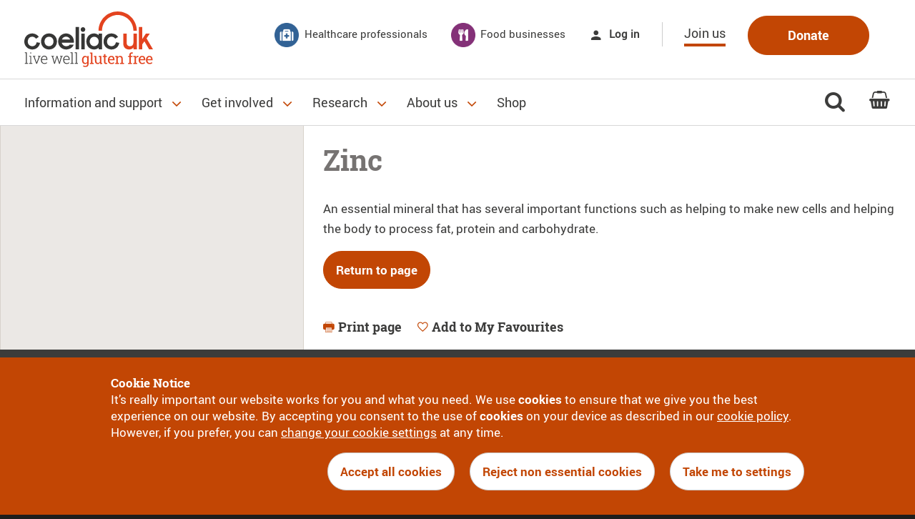

--- FILE ---
content_type: text/html;charset=UTF-8
request_url: https://www.coeliac.org.uk/glossary/zinc/?destination=/coeliac-disease/associated-conditions-and-complications/fertility-problems/
body_size: 14375
content:
<!doctype html>















<html lang="en" class="no-js">
<head>
	<!-- Google tag (gtag.js) -->
<script async src="https://www.googletagmanager.com/gtag/js?id=G-9BGCSBRS3N"></script>
<script>
  window.dataLayer = window.dataLayer || [];
  function gtag(){dataLayer.push(arguments);}
  gtag('js', new Date());

  gtag('config', 'G-9BGCSBRS3N');
  gtag('consent', 'default', {
    'ad_storage': 'denied',
    'analytics_storage': 'denied',
    'wait_for_update': 1000

  });
  </script>
<!-- End Google tag (gtag.js) -->
<title>Zinc - Coeliac UK</title><meta http-equiv="Content-Type" content="text/html; charset=UTF-8">
<meta http-equiv="X-UA-Compatible" content="IE=edge" />
<meta name="viewport" content="width=device-width, initial-scale=1">



<link rel="apple-touch-icon" sizes="180x180" href="/apple-touch-icon.png">
<link rel="icon" type="image/png" sizes="32x32" href="/favicon-32x32.png">
<link rel="icon" type="image/png" sizes="16x16" href="/favicon-16x16.png">
<link rel="manifest" href="/site.webmanifest">
<link rel="mask-icon" href="/safari-pinned-tab.svg" color="#5bbad5">
<meta name="apple-mobile-web-app-status-bar-style" content="#E75301">
<meta name="msapplication-TileColor" content="#E75301">
<meta name="msapplication-navbutton-color" content="#E75301">
<meta name="theme-color" content="#E75301">

<link rel="canonical" href="https://www.coeliac.org.uk/glossary/zinc/">
<meta property="og:site_name" content="Coeliac UK">
<meta property="og:title" content="Zinc">
<meta property="og:type" content="website">
<meta property="og:url" content="https://www.coeliac.org.uk/glossary/zinc/">
<meta property="og:image" content="https://www.coeliac.org.uk/themes/coeliac/gfx/logos/social-logo.png">
<meta name="twitter:card" content="summary">
<meta name="twitter:site" content="@Coeliac_UK"><meta name="twitter:url" content="https://www.coeliac.org.uk/glossary/zinc/">
<meta name="twitter:title" content="Zinc">
<meta property="twitter:image" content="https://www.coeliac.org.uk/themes/coeliac/gfx/logos/social-logo-twitter.png"><meta name="section" content="page">
		<link type="text/css" rel="stylesheet" href="/public/css/screen-coeliac.0227e94e209f682d1b440c425686ae6e.css" media="screen">
		<link type="text/css" rel="stylesheet" href="/public/css/print-coeliac.4de96fc35dfcb3d144e5eda24c832fdf.css" media="print">
		<!--[if lt IE 9]>
<script src="/js/html5shiv.min.js"></script>
<![endif]-->
<script>
	document.getElementsByTagName( 'html' )[0].className = document.getElementsByTagName( 'html' )[0].className.replace( /(?:^|\s)no-js(?!\S)/ , 'js' );
</script>
<script src="/plugins/es5-shim/es5-shim.min.js"></script><script src="https://cgtforms.com/coeliacuklz/smartforms/118835a4-b24a-4618-a359-fb6f58d40ff5.js" type="text/javascript"></script>

</head>
<body class="default-template  banner-does-not-display-title-false has-page-tools module-glossary section-glossary preview-false default two-columns theme-coeliac background-default in-pagetitle-hidden-false">
<div id="body">
	<div class="mobile-header">
		<!--jsearch-ignore-->
<header id="header"><div class="inner"><div class="stabiliser">
	<h1 id="corp-logo"><a href="/home/"><picture>
		<!--[if IE 9]><video style="display: none;"><![endif]-->
		<source media="(min-width:48.751em)" srcset="/themes/coeliac/gfx/logos/corp-logo.desktop.svg"/>
		<source media="(min-width:40.001em) and (max-width:48.750em)" srcset="/themes/coeliac/gfx/logos/corp-logo.tablet.svg"/>
		<source media="(max-width:40em)" srcset="/themes/coeliac/gfx/logos/corp-logo.svg"/>
		<!--[if IE 9]></video><![endif]-->
		<img src="/themes/coeliac/gfx/logos/corp-logo.svg" alt="Coeliac UK">
	</picture></a></h1>
	<nav class="sitewide-links logged-in-false">
		<h2>Useful links</h2>
		<ul>
				<li class="count1 toggle1 first  link-home" title="Go to Coeliac UK"><a href="/home/"><span>Coeliac UK</span></a></li><li class="count2 toggle0   link-healthcare-professionals" title="Go to Healthcare professionals"><a href="/healthcare-professionals/"><span>Healthcare professionals</span></a></li><li class="count3 toggle1   link-food-businesses" title="Go to Food businesses"><a href="https://commercial.coeliac.org.uk/"><span>Food businesses</span></a></li><li class="count4 toggle0   link-sign-in" title="Go to Log in"><a href="/my-account/"><span>Log in</span></a></li><li class="count5 toggle1   link-join-us" title="Go to Join us"><a href="/join-us/membership/"><span>Join us</span></a></li><li class="count6 toggle0   link-donate" title="Go to Donate"><a href="https://donate.coeliac.org.uk/"><span>Donate</span></a></li><li class="count7 toggle1  last link-shop" title="Go to Shop"><a href="https://www.coeliac.org.uk/coeliac-uk-shop/"><span>Shop</span></a></li></ul>
		</nav>
</div></div></header>
<!--jsearch-end-ignore--><!--jsearch-ignore-->
<div id="navbar"><div class="inner">
		<nav id="nav1">
			<h2><span>Main </span>menu</h2>
			<div class="mobile-wrapper">
			<ul class="n1"><li id="nav-47313-information-and-support" class="n1 count1 toggle1 inactive first  has-children-true"><a href="/information-and-support/" class="n1"><span class="n1">Information and support</span></a><div class="n2"><ul class="n2"><li id="nav-61054-your-gluten-free-hub" class="n2 count1 toggle1 inactive first  has-children-true"><a href="/information-and-support/your-gluten-free-hub/" class="n2"><span class="n2">Your gluten free hub</span></a><ul class="n3"><li id="nav-61059-food-and-drink-information" class="n3 count1 toggle1 inactive first  has-children-true"><a href="/information-and-support/your-gluten-free-hub/food-and-drink-information/" class="n3"><span class="n3">Food and Drink Information</span></a><ul class="n4"><li id="nav-61121-update-your-dietary-preferences" class="n4 count1 toggle1 inactive first  has-children-false"><a href="/information-and-support/your-gluten-free-hub/food-and-drink-information/update-your-dietary-preferences/" class="n4"><span class="n4">Update your dietary preferences</span></a></li><li id="nav-61124-food-alerts" class="n4 count2 toggle0 inactive   has-children-false"><a href="/information-and-support/your-gluten-free-hub/food-and-drink-information/food-alerts/" class="n4"><span class="n4">Food Alerts</span></a></li><li id="nav-61209-live-well-gluten-free-app" class="n4 count3 toggle1 inactive  last has-children-false"><a href="/information-and-support/your-gluten-free-hub/food-and-drink-information/live-well-gluten-free-app/" class="n4"><span class="n4">Live Well Gluten Free App</span></a></li></ul></li><li id="nav-61056-venue-guide" class="n3 count2 toggle0 inactive   has-children-false"><a href="/information-and-support/your-gluten-free-hub/venue-guide/" class="n3"><span class="n3">Eating out Venue Guide</span></a></li><li id="nav-61055-home-of-gluten-free-recipes" class="n3 count3 toggle1 inactive   has-children-true"><a href="/information-and-support/your-gluten-free-hub/home-of-gluten-free-recipes/" class="n3"><span class="n3">Home of Gluten Free Recipes</span></a><ul class="n4"><li id="nav-66423-pizza-party" class="n4 count1 toggle1 inactive first  has-children-false"><a href="/information-and-support/your-gluten-free-hub/home-of-gluten-free-recipes/pizza-party/" class="n4"><span class="n4">Pizza Party</span></a></li><li id="nav-67605-dinner-recipes" class="n4 count2 toggle0 inactive   has-children-false"><a href="/information-and-support/your-gluten-free-hub/home-of-gluten-free-recipes/dinner-recipes/" class="n4"><span class="n4">Dinner recipes</span></a></li><li id="nav-71046-mothers-day-2024" class="n4 count3 toggle1 inactive   has-children-false"><a href="/information-and-support/your-gluten-free-hub/home-of-gluten-free-recipes/mothers-day-2024/" class="n4"><span class="n4">Mother&#039;s Day 2024 </span></a></li><li id="nav-71113-passover" class="n4 count4 toggle0 inactive   has-children-false"><a href="/information-and-support/your-gluten-free-hub/home-of-gluten-free-recipes/passover/" class="n4"><span class="n4">Passover</span></a></li><li id="nav-71296-lactose-intolerance-and-coeliac-disease" class="n4 count5 toggle1 inactive   has-children-false"><a href="/information-and-support/your-gluten-free-hub/home-of-gluten-free-recipes/lactose-intolerance-and-coeliac-disease/" class="n4"><span class="n4">Lactose Intolerance and Coeliac Disease</span></a></li><li id="nav-71528-go-free" class="n4 count6 toggle0 inactive   has-children-false"><a href="/information-and-support/your-gluten-free-hub/home-of-gluten-free-recipes/go-free/" class="n4"><span class="n4">Go Free </span></a></li><li id="nav-71657-afternoon-tea-week" class="n4 count7 toggle1 inactive  last has-children-false"><a href="/information-and-support/your-gluten-free-hub/home-of-gluten-free-recipes/afternoon-tea-week/" class="n4"><span class="n4">Afternoon Tea Week </span></a></li></ul></li><li id="nav-65300-meet-our-dietitians" class="n3 count4 toggle0 inactive   has-children-false"><a href="/information-and-support/your-gluten-free-hub/meet-our-dietitians/" class="n3"><span class="n3">Meet our dietitians</span></a></li><li id="nav-65684-diet-and-health-workshops" class="n3 count5 toggle1 inactive   has-children-false"><a href="/information-and-support/your-gluten-free-hub/diet-and-health-workshops/" class="n3"><span class="n3">Diet and health workshops</span></a></li><li id="nav-61058-live-well-gluten-free-magazine" class="n3 count6 toggle0 inactive   has-children-false"><a href="/information-and-support/your-gluten-free-hub/live-well-gluten-free-magazine/" class="n3"><span class="n3">Live Well Gluten Free magazine</span></a></li><li id="nav-61060-travel-guides" class="n3 count7 toggle1 inactive   has-children-false"><a href="/information-and-support/your-gluten-free-hub/travel-guides/" class="n3"><span class="n3">Travel guides</span></a></li><li id="nav-61057-member2member" class="n3 count8 toggle0 inactive   has-children-false"><a href="/information-and-support/your-gluten-free-hub/member2member/" class="n3"><span class="n3">Member2Member support</span></a></li><li id="nav-61180-local-groups" class="n3 count9 toggle1 inactive   has-children-true"><a href="/information-and-support/your-gluten-free-hub/local-groups/" class="n3"><span class="n3">Local groups</span></a><ul class="n4"><li id="nav-61248-regions" class="n4 count1 toggle1 inactive first last has-children-false"><a href="/information-and-support/your-gluten-free-hub/local-groups/regions/" class="n4"><span class="n4">Regions</span></a></li></ul></li><li id="nav-66047-food-alerts" class="n3 count10 toggle0 inactive   has-children-false"><a href="/information-and-support/your-gluten-free-hub/food-alerts/" class="n3"><span class="n3">Food alerts</span></a></li><li id="nav-68320-products-for-you" class="n3 count11 toggle1 inactive  last has-children-false"><a href="/information-and-support/your-gluten-free-hub/products-for-you/" class="n3"><span class="n3">Gluten free products for you</span></a></li></ul></li><li id="nav-60173-living-gluten-free" class="n2 count2 toggle0 inactive   has-children-true"><a href="/information-and-support/living-gluten-free/" class="n2"><span class="n2">Living gluten free</span></a><ul class="n3"><li id="nav-60174-the-gluten-free-diet" class="n3 count1 toggle1 inactive first  has-children-true"><a href="/information-and-support/living-gluten-free/the-gluten-free-diet/" class="n3"><span class="n3">The gluten free diet</span></a><ul class="n4"><li id="nav-60175-about-gluten" class="n4 count1 toggle1 inactive first  has-children-true"><a href="/information-and-support/living-gluten-free/the-gluten-free-diet/about-gluten/" class="n4"><span class="n4">About gluten</span></a><ul class="n5"><li id="nav-60798-grains" class="n5 count1 toggle1 inactive first "><a href="/information-and-support/living-gluten-free/the-gluten-free-diet/about-gluten/grains/" class="n5"><span class="n5">Grains</span></a></li><li id="nav-60796-oats" class="n5 count2 toggle0 inactive  last"><a href="/information-and-support/living-gluten-free/the-gluten-free-diet/about-gluten/oats/" class="n5"><span class="n5">Oats</span></a></li></ul></li><li id="nav-60176-food-shopping" class="n4 count2 toggle0 inactive   has-children-true"><a href="/information-and-support/living-gluten-free/the-gluten-free-diet/food-shopping/" class="n4"><span class="n4">Food shopping</span></a><ul class="n5"><li id="nav-60177-food-labels" class="n5 count1 toggle1 inactive first "><a href="/information-and-support/living-gluten-free/the-gluten-free-diet/food-shopping/food-labels/" class="n5"><span class="n5">Food labels</span></a></li><li id="nav-60178-law-on-gluten-free" class="n5 count2 toggle0 inactive  "><a href="/information-and-support/living-gluten-free/the-gluten-free-diet/food-shopping/law-on-gluten-free/" class="n5"><span class="n5">Law on gluten free</span></a></li><li id="nav-60179-look-out-for-our-crossed-grain-symbol" class="n5 count3 toggle1 inactive  "><a href="/information-and-support/living-gluten-free/the-gluten-free-diet/food-shopping/look-out-for-our-crossed-grain-symbol/" class="n5"><span class="n5">Look out for our  Crossed Grain symbol</span></a></li><li id="nav-60589-food-and-drink-guide" class="n5 count4 toggle0 inactive  last"><a href="/information-and-support/living-gluten-free/the-gluten-free-diet/food-shopping/food-and-drink-guide/" class="n5"><span class="n5">Food and Drink Guide</span></a></li></ul></li><li id="nav-60180-eating-out" class="n4 count3 toggle1 inactive   has-children-true"><a href="/information-and-support/living-gluten-free/the-gluten-free-diet/eating-out/" class="n4"><span class="n4">Eating out</span></a><ul class="n5"><li id="nav-60183-gf-accredited-venues" class="n5 count1 toggle1 inactive first "><a href="/information-and-support/living-gluten-free/the-gluten-free-diet/eating-out/gf-accredited-venues/" class="n5"><span class="n5">GF accredited venues</span></a></li><li id="nav-60182-gluten-free-takeaways" class="n5 count2 toggle0 inactive  "><a href="/information-and-support/living-gluten-free/the-gluten-free-diet/eating-out/gluten-free-takeaways/" class="n5"><span class="n5">Gluten free takeaways</span></a></li><li id="nav-60181-world-cuisines" class="n5 count3 toggle1 inactive  "><a href="/information-and-support/living-gluten-free/the-gluten-free-diet/eating-out/world-cuisines/" class="n5"><span class="n5">World cuisines</span></a></li><li id="nav-64045-how-to-report-a-food-related-problem" class="n5 count4 toggle0 inactive  last"><a href="/information-and-support/living-gluten-free/the-gluten-free-diet/eating-out/how-to-report-a-food-related-problem/" class="n5"><span class="n5">How to report a food related problem</span></a></li></ul></li><li id="nav-60203-cooking-gluten-free" class="n4 count4 toggle0 inactive   has-children-false"><a href="/information-and-support/living-gluten-free/the-gluten-free-diet/cooking-gluten-free/" class="n4"><span class="n4">Cooking gluten free</span></a></li><li id="nav-60204-keeping-healthy" class="n4 count5 toggle1 inactive   has-children-false"><a href="/information-and-support/living-gluten-free/the-gluten-free-diet/keeping-healthy/" class="n4"><span class="n4">Keeping healthy</span></a></li><li id="nav-60205-gluten-free-diet-on-a-budget" class="n4 count6 toggle0 inactive   has-children-false"><a href="/information-and-support/living-gluten-free/the-gluten-free-diet/gluten-free-diet-on-a-budget/" class="n4"><span class="n4">Gluten free diet on a budget</span></a></li><li id="nav-60206-gluten-free-and-travel" class="n4 count7 toggle1 inactive   has-children-false"><a href="/information-and-support/living-gluten-free/the-gluten-free-diet/gluten-free-and-travel/" class="n4"><span class="n4">Gluten free and travel</span></a></li><li id="nav-60678-medication" class="n4 count8 toggle0 inactive   has-children-false"><a href="/information-and-support/living-gluten-free/the-gluten-free-diet/medication/" class="n4"><span class="n4">Medication</span></a></li><li id="nav-60679-hospital-visits" class="n4 count9 toggle1 inactive   has-children-false"><a href="/information-and-support/living-gluten-free/the-gluten-free-diet/hospital-visits/" class="n4"><span class="n4">Hospital visits</span></a></li><li id="nav-60680-gluten-free-when-pregnant" class="n4 count10 toggle0 inactive   has-children-false"><a href="/information-and-support/living-gluten-free/the-gluten-free-diet/gluten-free-when-pregnant/" class="n4"><span class="n4">Gluten free when pregnant</span></a></li><li id="nav-60681-feeding-your-baby" class="n4 count11 toggle1 inactive   has-children-false"><a href="/information-and-support/living-gluten-free/the-gluten-free-diet/feeding-your-baby/" class="n4"><span class="n4">Feeding your baby</span></a></li><li id="nav-65319-gluten-free-food-safety" class="n4 count12 toggle0 inactive   has-children-false"><a href="/information-and-support/living-gluten-free/the-gluten-free-diet/gluten-free-food-safety/" class="n4"><span class="n4">Gluten free food safety</span></a></li><li id="nav-65873-emerging-evidence-on-tests-for-analysing-gluten" class="n4 count13 toggle1 inactive   has-children-false"><a href="/information-and-support/living-gluten-free/the-gluten-free-diet/emerging-evidence-on-tests-for-analysing-gluten/" class="n4"><span class="n4">Emerging evidence on tests for analysing gluten</span></a></li><li id="nav-70618-probiotics-prebiotics-and-supplements-carrying-the-crossed" class="n4 count14 toggle0 inactive  last has-children-false"><a href="/information-and-support/living-gluten-free/the-gluten-free-diet/probiotics-prebiotics-and-supplements-carrying-the-crossed/" class="n4"><span class="n4">Probiotics, prebiotics and supplements carrying  the Crossed Grain Trademark</span></a></li></ul></li><li id="nav-60208-kids-teens-and-young-adults" class="n3 count2 toggle0 inactive   has-children-true"><a href="/information-and-support/living-gluten-free/kids-teens-and-young-adults/" class="n3"><span class="n3">Kids, teens and young adults</span></a><ul class="n4"><li id="nav-60210-leaving-home" class="n4 count1 toggle1 inactive first  has-children-false"><a href="/information-and-support/living-gluten-free/kids-teens-and-young-adults/leaving-home/" class="n4"><span class="n4">Leaving home</span></a></li><li id="nav-60211-social-events" class="n4 count2 toggle0 inactive   has-children-false"><a href="/information-and-support/living-gluten-free/kids-teens-and-young-adults/social-events/" class="n4"><span class="n4">Social events</span></a></li><li id="nav-60212-how-family-and-friends-can-help" class="n4 count3 toggle1 inactive   has-children-false"><a href="/information-and-support/living-gluten-free/kids-teens-and-young-adults/how-family-and-friends-can-help/" class="n4"><span class="n4">How family and friends can help</span></a></li><li id="nav-67617-coeliac-disease-at-school" class="n4 count4 toggle0 inactive  last has-children-true"><a href="/information-and-support/living-gluten-free/kids-teens-and-young-adults/coeliac-disease-at-school/" class="n4"><span class="n4">Coeliac disease at School</span></a><ul class="n5"><li id="nav-67619-i-am-a-parentcarer-of-a-child-with-coeliac-disease" class="n5 count1 toggle1 inactive first "><a href="/information-and-support/living-gluten-free/kids-teens-and-young-adults/coeliac-disease-at-school/i-am-a-parentcarer-of-a-child-with-coeliac-disease/" class="n5"><span class="n5">I am a parent/carer of a child with coeliac disease</span></a></li><li id="nav-67622-i-am-a-teacherheadschool-governor" class="n5 count2 toggle0 inactive  "><a href="/information-and-support/living-gluten-free/kids-teens-and-young-adults/coeliac-disease-at-school/i-am-a-teacherheadschool-governor/" class="n5"><span class="n5">I am a Teacher/Head/School Governor</span></a></li><li id="nav-67625-i-am-a-school-caterer" class="n5 count3 toggle1 inactive  "><a href="/information-and-support/living-gluten-free/kids-teens-and-young-adults/coeliac-disease-at-school/i-am-a-school-caterer/" class="n5"><span class="n5">I am a School caterer  </span></a></li><li id="nav-67626-coeliac-disease-in-schools-and-the-law" class="n5 count4 toggle0 inactive  "><a href="/information-and-support/living-gluten-free/kids-teens-and-young-adults/coeliac-disease-at-school/coeliac-disease-in-schools-and-the-law/" class="n5"><span class="n5">Coeliac disease, Schools and the law</span></a></li><li id="nav-67628-our-work-in-schools" class="n5 count5 toggle1 inactive  "><a href="/information-and-support/living-gluten-free/kids-teens-and-young-adults/coeliac-disease-at-school/our-work-in-schools/" class="n5"><span class="n5">Our work in schools</span></a></li><li id="nav-67629-schools-and-coeliac-disease-faqs" class="n5 count6 toggle0 inactive  "><a href="/information-and-support/living-gluten-free/kids-teens-and-young-adults/coeliac-disease-at-school/schools-and-coeliac-disease-faqs/" class="n5"><span class="n5">Schools and coeliac disease FAQs</span></a></li><li id="nav-67646-school-resources-for-parents-and-carers" class="n5 count7 toggle1 inactive  last"><a href="/information-and-support/living-gluten-free/kids-teens-and-young-adults/coeliac-disease-at-school/school-resources-for-parents-and-carers/" class="n5"><span class="n5">School resources for parents and carers</span></a></li></ul></li></ul></li><li id="nav-71358-young-champions-club" class="n3 count3 toggle1 inactive   has-children-false"><a href="/information-and-support/living-gluten-free/young-champions-club/" class="n3"><span class="n3">Young Champions Club</span></a></li><li id="nav-71357-teen-virtual-club" class="n3 count4 toggle0 inactive   has-children-false"><a href="/information-and-support/living-gluten-free/teen-virtual-club/" class="n3"><span class="n3">Teen Virtual Club</span></a></li><li id="nav-60216-living-gluten-free-faqs" class="n3 count5 toggle1 inactive   has-children-false"><a href="/information-and-support/living-gluten-free/living-gluten-free-faqs/" class="n3"><span class="n3">Living gluten free FAQs</span></a></li><li id="nav-71578-coeliac-uk-connect" class="n3 count6 toggle0 inactive  last has-children-false"><a href="/information-and-support/living-gluten-free/coeliac-uk-connect/" class="n3"><span class="n3">Coeliac UK Connect</span></a></li></ul></li><li id="nav-60084-coeliac-disease" class="n2 count3 toggle1 inactive   has-children-true"><a href="/information-and-support/coeliac-disease/" class="n2"><span class="n2">Coeliac disease</span></a><ul class="n3"><li id="nav-70771-do-i-have-celiac-disease" class="n3 count1 toggle1 inactive first  has-children-false"><a href="/information-and-support/coeliac-disease/do-i-have-celiac-disease/" class="n3"><span class="n3">Do I have coeliac disease?</span></a></li><li id="nav-67350-self-assessment-test" class="n3 count2 toggle0 inactive   has-children-false"><a href="/information-and-support/coeliac-disease/self-assessment-test/" class="n3"><span class="n3"> Children and diagnosis</span></a></li><li id="nav-60218-about-coeliac-disease" class="n3 count3 toggle1 inactive   has-children-true"><a href="/information-and-support/coeliac-disease/about-coeliac-disease/" class="n3"><span class="n3">About coeliac disease</span></a><ul class="n4"><li id="nav-60223-causes" class="n4 count1 toggle1 inactive first  has-children-true"><a href="/information-and-support/coeliac-disease/about-coeliac-disease/causes/" class="n4"><span class="n4">Causes</span></a><ul class="n5"><li id="nav-60224-genetics" class="n5 count1 toggle1 inactive first last"><a href="/information-and-support/coeliac-disease/about-coeliac-disease/causes/genetics/" class="n5"><span class="n5">Genetics</span></a></li></ul></li><li id="nav-60225-what-are-coeliac-disease-symptoms" class="n4 count2 toggle0 inactive   has-children-true"><a href="/information-and-support/coeliac-disease/about-coeliac-disease/what-are-coeliac-disease-symptoms/" class="n4"><span class="n4">Symptoms</span></a><ul class="n5"><li id="nav-60226-check-your-symptoms" class="n5 count1 toggle1 inactive first last"><a href="/information-and-support/coeliac-disease/about-coeliac-disease/what-are-coeliac-disease-symptoms/check-your-symptoms/" class="n5"><span class="n5">Check your symptoms</span></a></li></ul></li><li id="nav-60228-coeliac-disease-in-children" class="n4 count3 toggle1 inactive   has-children-false"><a href="/information-and-support/coeliac-disease/about-coeliac-disease/coeliac-disease-in-children/" class="n4"><span class="n4">Coeliac disease in children</span></a></li><li id="nav-60227-refractory-coeliac-disease" class="n4 count4 toggle0 inactive   has-children-false"><a href="/information-and-support/coeliac-disease/about-coeliac-disease/refractory-coeliac-disease/" class="n4"><span class="n4">Non responsive and refractory coeliac disease </span></a></li><li id="nav-60831-gluten-sensitivity" class="n4 count5 toggle1 inactive   has-children-false"><a href="/information-and-support/coeliac-disease/about-coeliac-disease/gluten-sensitivity/" class="n4"><span class="n4">Gluten sensitivity</span></a></li><li id="nav-60897-myths-about-coeliac-disease" class="n4 count6 toggle0 inactive  last has-children-false"><a href="/information-and-support/coeliac-disease/about-coeliac-disease/myths-about-coeliac-disease/" class="n4"><span class="n4">Myths about coeliac disease</span></a></li></ul></li><li id="nav-60219-getting-diagnosed" class="n3 count4 toggle0 inactive   has-children-true"><a href="/information-and-support/coeliac-disease/getting-diagnosed/" class="n3"><span class="n3">Getting diagnosed</span></a><ul class="n4"><li id="nav-60232-checking-for-coeliac-disease" class="n4 count1 toggle1 inactive first  has-children-false"><a href="/information-and-support/coeliac-disease/getting-diagnosed/checking-for-coeliac-disease/" class="n4"><span class="n4">Checking for coeliac disease</span></a></li><li id="nav-60233-blood-tests-and-biospy" class="n4 count2 toggle0 inactive   has-children-true"><a href="/information-and-support/coeliac-disease/getting-diagnosed/blood-tests-and-biospy/" class="n4"><span class="n4">Blood tests and biopsy</span></a><ul class="n5"><li id="nav-60234-if-your-tests-are-negative" class="n5 count1 toggle1 inactive first last"><a href="/information-and-support/coeliac-disease/getting-diagnosed/blood-tests-and-biospy/if-your-tests-are-negative/" class="n5"><span class="n5">If your tests are negative</span></a></li></ul></li><li id="nav-63386-screening-for-coeliac-disease" class="n4 count3 toggle1 inactive   has-children-false"><a href="/information-and-support/coeliac-disease/getting-diagnosed/screening-for-coeliac-disease/" class="n4"><span class="n4">Screening for coeliac disease</span></a></li><li id="nav-63387-home-tests" class="n4 count4 toggle0 inactive  last has-children-false"><a href="/information-and-support/coeliac-disease/getting-diagnosed/home-tests/" class="n4"><span class="n4">Home tests</span></a></li></ul></li><li id="nav-60220-once-diagnosed" class="n3 count5 toggle1 inactive   has-children-true"><a href="/information-and-support/coeliac-disease/once-diagnosed/" class="n3"><span class="n3">Once diagnosed</span></a><ul class="n4"><li id="nav-60235-how-we-can-help" class="n4 count1 toggle1 inactive first  has-children-false"><a href="/information-and-support/coeliac-disease/once-diagnosed/how-we-can-help/" class="n4"><span class="n4">How we can help</span></a></li><li id="nav-60236-check-ups-and-vaccinations" class="n4 count2 toggle0 inactive   has-children-false"><a href="/information-and-support/coeliac-disease/once-diagnosed/check-ups-and-vaccinations/" class="n4"><span class="n4">Check ups </span></a></li><li id="nav-65612-vaccinations" class="n4 count3 toggle1 inactive   has-children-false"><a href="/information-and-support/coeliac-disease/once-diagnosed/vaccinations/" class="n4"><span class="n4">Vaccinations</span></a></li><li id="nav-60237-prescriptions" class="n4 count4 toggle0 inactive   has-children-true"><a href="/information-and-support/coeliac-disease/once-diagnosed/prescriptions/" class="n4"><span class="n4">Prescriptions</span></a><ul class="n5"><li id="nav-60856-how-much-should-be-prescribed" class="n5 count1 toggle1 inactive first "><a href="/information-and-support/coeliac-disease/once-diagnosed/prescriptions/how-much-should-be-prescribed/" class="n5"><span class="n5">How much should be prescribed?</span></a></li><li id="nav-67825-why-are-gluten-free-staples-food-offered-on-prescription" class="n5 count2 toggle0 inactive  "><a href="/information-and-support/coeliac-disease/once-diagnosed/prescriptions/why-are-gluten-free-staples-food-offered-on-prescription/" class="n5"><span class="n5">Why are gluten free staples food offered on prescription?</span></a></li><li id="nav-61411-having-difficulty-accessing-gluten-free-prescriptions" class="n5 count3 toggle1 inactive  "><a href="/information-and-support/coeliac-disease/once-diagnosed/prescriptions/having-difficulty-accessing-gluten-free-prescriptions/" class="n5"><span class="n5">Having difficulty accessing gluten free prescriptions</span></a></li><li id="nav-61412-alternative-prescribing-schemes" class="n5 count4 toggle0 inactive  "><a href="/information-and-support/coeliac-disease/once-diagnosed/prescriptions/alternative-prescribing-schemes/" class="n5"><span class="n5">Alternative prescribing schemes</span></a></li><li id="nav-68252-our-work-on-prescriptions" class="n5 count5 toggle1 inactive  last"><a href="/information-and-support/coeliac-disease/once-diagnosed/prescriptions/our-work-on-prescriptions/" class="n5"><span class="n5">Our work on prescriptions</span></a></li></ul></li><li id="nav-60238-support-for-parents" class="n4 count5 toggle1 inactive  last has-children-false"><a href="/information-and-support/coeliac-disease/once-diagnosed/support-for-parents/" class="n4"><span class="n4">Support for parents</span></a></li></ul></li><li id="nav-60221-conditions-linked-to-coeliac-disease" class="n3 count6 toggle0 inactive   has-children-true"><a href="/information-and-support/coeliac-disease/conditions-linked-to-coeliac-disease/" class="n3"><span class="n3">Conditions linked to coeliac disease</span></a><ul class="n4"><li id="nav-61987-lactose-intolerance" class="n4 count1 toggle1 inactive first  has-children-false"><a href="/information-and-support/coeliac-disease/conditions-linked-to-coeliac-disease/lactose-intolerance/" class="n4"><span class="n4">Lactose intolerance</span></a></li><li id="nav-60239-type-1-diabetes" class="n4 count2 toggle0 inactive   has-children-false"><a href="/information-and-support/coeliac-disease/conditions-linked-to-coeliac-disease/type-1-diabetes/" class="n4"><span class="n4">Type 1 diabetes</span></a></li><li id="nav-61984-osteoporosis" class="n4 count3 toggle1 inactive   has-children-false"><a href="/information-and-support/coeliac-disease/conditions-linked-to-coeliac-disease/osteoporosis/" class="n4"><span class="n4">Osteoporosis</span></a></li><li id="nav-60240-autoimmune-thyroid-disease" class="n4 count4 toggle0 inactive   has-children-false"><a href="/information-and-support/coeliac-disease/conditions-linked-to-coeliac-disease/autoimmune-thyroid-disease/" class="n4"><span class="n4">Autoimmune thyroid disease</span></a></li><li id="nav-61988-infertility-and-coeliac-disease" class="n4 count5 toggle1 inactive   has-children-false"><a href="/information-and-support/coeliac-disease/conditions-linked-to-coeliac-disease/infertility-and-coeliac-disease/" class="n4"><span class="n4">Infertility and coeliac disease</span></a></li><li id="nav-61989-lymphoma-and-small-bowel-cancer" class="n4 count6 toggle0 inactive   has-children-false"><a href="/information-and-support/coeliac-disease/conditions-linked-to-coeliac-disease/lymphoma-and-small-bowel-cancer/" class="n4"><span class="n4">Lymphoma and small bowel cancer</span></a></li><li id="nav-61997-neurological-conditions" class="n4 count7 toggle1 inactive  last has-children-false"><a href="/information-and-support/coeliac-disease/conditions-linked-to-coeliac-disease/neurological-conditions/" class="n4"><span class="n4">Neurological conditions</span></a></li></ul></li><li id="nav-62496-dermatitis-herpetiformis" class="n3 count7 toggle1 inactive   has-children-false"><a href="/information-and-support/coeliac-disease/dermatitis-herpetiformis/" class="n3"><span class="n3">Dermatitis herpetiformis</span></a></li><li id="nav-67601-coeliac-disease-and-coronavirus-covid-19" class="n3 count8 toggle0 inactive   has-children-false"><a href="/information-and-support/coeliac-disease/coeliac-disease-and-coronavirus-covid-19/" class="n3"><span class="n3">Coeliac disease and coronavirus (COVID-19)</span></a></li><li id="nav-60222-coeliac-disease-faqs" class="n3 count9 toggle1 inactive  last has-children-false"><a href="/information-and-support/coeliac-disease/coeliac-disease-faqs/" class="n3"><span class="n3">Coeliac disease FAQs</span></a></li></ul></li><li id="nav-60682-competitions" class="n2 count4 toggle0 inactive   has-children-false"><a href="/information-and-support/competitions/" class="n2"><span class="n2">Competitions</span></a></li><li id="nav-60714-living-gluten-free-faqs" class="n2 count5 toggle1 inactive   has-children-false"><a href="/information-and-support/living-gluten-free-faqs/" class="n2"><span class="n2">Living gluten free FAQs</span></a></li><li id="nav-65837-blog" class="n2 count6 toggle0 inactive   has-children-false"><a href="/information-and-support/blog/" class="n2"><span class="n2">Blog</span></a></li><li id="nav-70904-podcasts" class="n2 count7 toggle1 inactive  last has-children-false"><a href="/information-and-support/podcasts/" class="n2"><span class="n2">Podcasts</span></a></li></ul></div></li><li id="nav-47314-get-involved" class="n1 count2 toggle0 inactive   has-children-true"><a href="/get-involved/" class="n1"><span class="n1">Get involved</span></a><div class="n2"><ul class="n2"><li id="nav-42-fundraise-for-us" class="n2 count1 toggle1 inactive first  has-children-true"><a href="/get-involved/fundraise-for-us/" class="n2"><span class="n2">Fundraise for us</span></a><ul class="n3"><li id="nav-64642-fundraising-at-home" class="n3 count1 toggle1 inactive first  has-children-false"><a href="/get-involved/fundraise-for-us/fundraising-at-home/" class="n3"><span class="n3">Fundraising at Home</span></a></li><li id="nav-473-challenge-events" class="n3 count2 toggle0 inactive   has-children-true"><a href="/get-involved/fundraise-for-us/challenge-events/" class="n3"><span class="n3">Challenge events</span></a><ul class="n4"><li id="nav-4087-running-events" class="n4 count1 toggle1 inactive first  has-children-true"><a href="/get-involved/fundraise-for-us/challenge-events/running-events/" class="n4"><span class="n4">Running events</span></a><ul class="n5"><li id="nav-9599-asics-london-10k-run" class="n5 count1 toggle1 inactive first "><a href="/get-involved/fundraise-for-us/challenge-events/running-events/asics-london-10k-run/" class="n5"><span class="n5">London 10K</span></a></li><li id="nav-9601-great-north-run" class="n5 count2 toggle0 inactive  "><a href="/get-involved/fundraise-for-us/challenge-events/running-events/great-north-run/" class="n5"><span class="n5">Great North Run</span></a></li><li id="nav-9633-royal-parks-foundation-half" class="n5 count3 toggle1 inactive  "><a href="/get-involved/fundraise-for-us/challenge-events/running-events/royal-parks-foundation-half/" class="n5"><span class="n5">Royal Parks Half Marathon</span></a></li><li id="nav-9653-edinburgh-marathon" class="n5 count4 toggle0 inactive  "><a href="/get-involved/fundraise-for-us/challenge-events/running-events/edinburgh-marathon/" class="n5"><span class="n5">Edinburgh Marathon</span></a></li><li id="nav-9771-cardiff-half-marathon" class="n5 count5 toggle1 inactive  "><a href="/get-involved/fundraise-for-us/challenge-events/running-events/cardiff-half-marathon/" class="n5"><span class="n5">Cardiff Half Marathon</span></a></li><li id="nav-9785-tsc-london-marathon" class="n5 count6 toggle0 inactive  "><a href="/get-involved/fundraise-for-us/challenge-events/running-events/tsc-london-marathon/" class="n5"><span class="n5">TSC London Marathon</span></a></li><li id="nav-66154-great-manchester-run-series" class="n5 count7 toggle1 inactive  "><a href="/get-involved/fundraise-for-us/challenge-events/running-events/great-manchester-run-series/" class="n5"><span class="n5">Great Manchester Run Series </span></a></li><li id="nav-67990-great-south-run" class="n5 count8 toggle0 inactive  "><a href="/get-involved/fundraise-for-us/challenge-events/running-events/great-south-run/" class="n5"><span class="n5">Great South Run</span></a></li><li id="nav-70982-manchester-half-marathon" class="n5 count9 toggle1 inactive  "><a href="/get-involved/fundraise-for-us/challenge-events/running-events/manchester-half-marathon/" class="n5"><span class="n5">AJ Bell Manchester Half Marathon</span></a></li><li id="nav-70984-bristol-10k" class="n5 count10 toggle0 inactive  "><a href="/get-involved/fundraise-for-us/challenge-events/running-events/bristol-10k/" class="n5"><span class="n5">AJ Bell Great Bristol 10K Run</span></a></li><li id="nav-71245-brighton-marathon" class="n5 count11 toggle1 inactive  "><a href="/get-involved/fundraise-for-us/challenge-events/running-events/brighton-marathon/" class="n5"><span class="n5">Brighton Marathon</span></a></li><li id="nav-71246-london-landmarks-half-marathon" class="n5 count12 toggle0 inactive  "><a href="/get-involved/fundraise-for-us/challenge-events/running-events/london-landmarks-half-marathon/" class="n5"><span class="n5">London Landmarks Half Marathon </span></a></li><li id="nav-71604-run-alton-towers" class="n5 count13 toggle1 inactive  last"><a href="/get-involved/fundraise-for-us/challenge-events/running-events/run-alton-towers/" class="n5"><span class="n5">Run Alton Towers</span></a></li></ul></li><li id="nav-6528-walking-events" class="n4 count2 toggle0 inactive   has-children-false"><a href="/get-involved/fundraise-for-us/challenge-events/walking-events/" class="n4"><span class="n4">Walking events</span></a></li><li id="nav-4086-cycling-events" class="n4 count3 toggle1 inactive   has-children-true"><a href="/get-involved/fundraise-for-us/challenge-events/cycling-events/" class="n4"><span class="n4">Cycling events</span></a><ul class="n5"><li id="nav-9679-difc-london-to-brighton-cycle" class="n5 count1 toggle1 inactive first last"><a href="/get-involved/fundraise-for-us/challenge-events/cycling-events/difc-london-to-brighton-cycle/" class="n5"><span class="n5">London to Brighton Cycle</span></a></li></ul></li><li id="nav-68021-trek-events" class="n4 count4 toggle0 inactive   has-children-false"><a href="/get-involved/fundraise-for-us/challenge-events/trek-events/" class="n4"><span class="n4">Trek Events</span></a></li><li id="nav-4088-skydiving" class="n4 count5 toggle1 inactive   has-children-false"><a href="/get-involved/fundraise-for-us/challenge-events/skydiving/" class="n4"><span class="n4">Skydiving</span></a></li><li id="nav-66038-fundraising-resources" class="n4 count6 toggle0 inactive   has-children-false"><a href="/get-involved/fundraise-for-us/challenge-events/fundraising-resources/" class="n4"><span class="n4">Fundraising Resources</span></a></li><li id="nav-71428-discover-adventure" class="n4 count7 toggle1 inactive  last has-children-false"><a href="/get-involved/fundraise-for-us/challenge-events/discover-adventure/" class="n4"><span class="n4">Discover Adventure </span></a></li></ul></li><li id="nav-517-fundraise-in-your-community" class="n3 count3 toggle1 inactive   has-children-false"><a href="/get-involved/fundraise-for-us/fundraise-in-your-community/" class="n3"><span class="n3">Fundraise in your Community</span></a></li><li id="nav-60804-raffle" class="n3 count4 toggle0 inactive   has-children-false"><a href="/get-involved/fundraise-for-us/raffle/" class="n3"><span class="n3">Raffle</span></a></li><li id="nav-60825-lottery" class="n3 count5 toggle1 inactive   has-children-false"><a href="/get-involved/fundraise-for-us/lottery/" class="n3"><span class="n3">Lottery</span></a></li><li id="nav-70674-gift-in-memory" class="n3 count6 toggle0 inactive   has-children-false"><a href="/get-involved/fundraise-for-us/gift-in-memory/" class="n3"><span class="n3">Gift in Memory</span></a></li><li id="nav-60822-other-ways-to-give" class="n3 count7 toggle1 inactive   has-children-true"><a href="/get-involved/fundraise-for-us/other-ways-to-give/" class="n3"><span class="n3">Other ways to give</span></a><ul class="n4"><li id="nav-61949-recycle-for-us" class="n4 count1 toggle1 inactive first  has-children-false"><a href="/get-involved/fundraise-for-us/other-ways-to-give/recycle-for-us/" class="n4"><span class="n4">Recycle for us</span></a></li><li id="nav-61952-gift-aid" class="n4 count2 toggle0 inactive   has-children-false"><a href="/get-involved/fundraise-for-us/other-ways-to-give/gift-aid/" class="n4"><span class="n4">Gift aid</span></a></li><li id="nav-61953-our-approach-to-fundraising" class="n4 count3 toggle1 inactive  last has-children-false"><a href="/get-involved/fundraise-for-us/other-ways-to-give/our-approach-to-fundraising/" class="n4"><span class="n4">Our approach to fundraising</span></a></li></ul></li><li id="nav-71255-corporate-partnerships" class="n3 count8 toggle0 inactive   has-children-false"><a href="/get-involved/fundraise-for-us/corporate-partnerships/" class="n3"><span class="n3">Partner with us</span></a></li><li id="nav-71451-join-the-coeliac-uk-64-challenge" class="n3 count9 toggle1 inactive  last has-children-false"><a href="/get-involved/fundraise-for-us/join-the-coeliac-uk-64-challenge/" class="n3"><span class="n3">Join the Coeliac UK 64 Challenge! </span></a></li></ul></li><li id="nav-60087-campaign-with-us" class="n2 count2 toggle0 inactive   has-children-true"><a href="/get-involved/campaign-with-us/" class="n2"><span class="n2">Campaign with us</span></a><ul class="n3"><li id="nav-60249-tell-your-story" class="n3 count1 toggle1 inactive first  has-children-true"><a href="/get-involved/campaign-with-us/tell-your-story/" class="n3"><span class="n3">Tell your story</span></a><ul class="n4"><li id="nav-60250-be-a-case-study" class="n4 count1 toggle1 inactive first last has-children-false"><a href="/get-involved/campaign-with-us/tell-your-story/be-a-case-study/" class="n4"><span class="n4">Be a case study</span></a></li></ul></li><li id="nav-67810-your-voice-in-parliament" class="n3 count2 toggle0 inactive   has-children-false"><a href="/get-involved/campaign-with-us/your-voice-in-parliament/" class="n3"><span class="n3">Your voice in parliament</span></a></li><li id="nav-67811-cost-access-and-availability-of-gluten-free-food" class="n3 count3 toggle1 inactive   has-children-false"><a href="/get-involved/campaign-with-us/cost-access-and-availability-of-gluten-free-food/" class="n3"><span class="n3">Cost, access and availability</span></a></li><li id="nav-67812-diagnosis-and-raising-awareness-of-coeliac-disease" class="n3 count4 toggle0 inactive   has-children-false"><a href="/get-involved/campaign-with-us/diagnosis-and-raising-awareness-of-coeliac-disease/" class="n3"><span class="n3">Diagnosis and raising awareness</span></a></li><li id="nav-70896-gluten-free-diner-programme" class="n3 count5 toggle1 inactive  last has-children-false"><a href="/get-involved/campaign-with-us/gluten-free-diner-programme/" class="n3"><span class="n3">Gluten Free Diner</span></a></li></ul></li><li id="nav-60088-volunteer-for-us" class="n2 count3 toggle1 inactive   has-children-true"><a href="/get-involved/volunteer-for-us/" class="n2"><span class="n2">Volunteer with us</span></a><ul class="n3"><li id="nav-65218-why-i-volunteer" class="n3 count1 toggle1 inactive first last has-children-true"><a href="/get-involved/volunteer-for-us/why-i-volunteer/" class="n3"><span class="n3">Volunteer stories</span></a><ul class="n4"><li id="nav-65219-why-i-volunteer-darcie-rand" class="n4 count1 toggle1 inactive first  has-children-false"><a href="/get-involved/volunteer-for-us/why-i-volunteer/why-i-volunteer-darcie-rand/" class="n4"><span class="n4">Darcie Rand, student volunteer</span></a></li><li id="nav-65224-why-i-volunteer-local-groups" class="n4 count2 toggle0 inactive   has-children-false"><a href="/get-involved/volunteer-for-us/why-i-volunteer/why-i-volunteer-local-groups/" class="n4"><span class="n4">Local group volunteers</span></a></li><li id="nav-65223-why-i-volunteer-vijay-patel" class="n4 count3 toggle1 inactive   has-children-false"><a href="/get-involved/volunteer-for-us/why-i-volunteer/why-i-volunteer-vijay-patel/" class="n4"><span class="n4">Vijay Patel, photographer</span></a></li><li id="nav-65220-why-i-volunteer-priscilla-mann" class="n4 count4 toggle0 inactive   has-children-false"><a href="/get-involved/volunteer-for-us/why-i-volunteer/why-i-volunteer-priscilla-mann/" class="n4"><span class="n4">Priscilla Mann, social media volunteer</span></a></li><li id="nav-65221-why-i-volunteer-geraint-preest" class="n4 count5 toggle1 inactive   has-children-false"><a href="/get-involved/volunteer-for-us/why-i-volunteer/why-i-volunteer-geraint-preest/" class="n4"><span class="n4">Geraint Preest, Health Advisory Council</span></a></li><li id="nav-65225-why-i-volunteer-member2member" class="n4 count6 toggle0 inactive   has-children-false"><a href="/get-involved/volunteer-for-us/why-i-volunteer/why-i-volunteer-member2member/" class="n4"><span class="n4">Member2Member</span></a></li><li id="nav-65222-why-i-volunteer-reshma-shah" class="n4 count7 toggle1 inactive   has-children-false"><a href="/get-involved/volunteer-for-us/why-i-volunteer/why-i-volunteer-reshma-shah/" class="n4"><span class="n4">Reshma Shah, governor</span></a></li><li id="nav-65270-remembering-monty-losowsky" class="n4 count8 toggle0 inactive  last has-children-false"><a href="/get-involved/volunteer-for-us/why-i-volunteer/remembering-monty-losowsky/" class="n4"><span class="n4">Remembering Emeritus Professor Monty Losowsky</span></a></li></ul></li></ul></li><li id="nav-60090-join-our-community" class="n2 count4 toggle0 inactive   has-children-true"><a href="/get-involved/join-our-community/" class="n2"><span class="n2">Join our community</span></a><ul class="n3"><li id="nav-60258-our-regional-groups" class="n3 count1 toggle1 inactive first  has-children-false"><a href="/get-involved/join-our-community/our-regional-groups/" class="n3"><span class="n3">Our regional groups</span></a></li><li id="nav-60259-our-social-community" class="n3 count2 toggle0 inactive  last has-children-false"><a href="/get-involved/join-our-community/our-social-community/" class="n3"><span class="n3">Our social community</span></a></li></ul></li><li id="nav-64024-leaving-a-gift-in-your-will" class="n2 count5 toggle1 inactive   has-children-true"><a href="/get-involved/leaving-a-gift-in-your-will/" class="n2"><span class="n2">Leaving a gift in your Will</span></a><ul class="n3"><li id="nav-68587-free-wills-offer" class="n3 count1 toggle1 inactive first last has-children-false"><a href="/get-involved/leaving-a-gift-in-your-will/free-wills-offer/" class="n3"><span class="n3">Make a Will in person with a local solicitor</span></a></li></ul></li><li id="nav-60265-help-us-with-our-research" class="n2 count6 toggle0 inactive   has-children-false"><a href="/get-involved/help-us-with-our-research/" class="n2"><span class="n2">Help us with our research</span></a></li><li id="nav-60359-events" class="n2 count7 toggle1 inactive   has-children-false"><a href="/get-involved/events/" class="n2"><span class="n2">Events</span></a></li><li id="nav-60264-visit-our-shop" class="n2 count8 toggle0 inactive   has-children-false"><a href="/get-involved/visit-our-shop/" class="n2"><span class="n2">Visit our shop</span></a></li><li id="nav-60092-competitions" class="n2 count9 toggle1 inactive   has-children-false"><a href="/get-involved/competitions/" class="n2"><span class="n2">Competitions</span></a></li><li id="nav-65433-wall-of-thanks" class="n2 count10 toggle0 inactive   has-children-false"><a href="/get-involved/wall-of-thanks/" class="n2"><span class="n2">Wall of Thanks</span></a></li><li id="nav-62457-keep-up-to-date-with-us" class="n2 count11 toggle1 inactive   has-children-false"><a href="/get-involved/keep-up-to-date-with-us/" class="n2"><span class="n2">Keep up to date with us</span></a></li><li id="nav-60266-get-involved-faqs" class="n2 count12 toggle0 inactive  last has-children-false"><a href="/get-involved/get-involved-faqs/" class="n2"><span class="n2">Get involved FAQs</span></a></li></ul></div></li><li id="nav-6-research" class="n1 count3 toggle1 inactive   has-children-true"><a href="/research/" class="n1"><span class="n1">Research</span></a><div class="n2"><ul class="n2"><li id="nav-850-our-approach" class="n2 count1 toggle1 inactive first  has-children-true"><a href="/research/our-approach/" class="n2"><span class="n2">Our approach</span></a><ul class="n3"><li id="nav-62228-research-strategy" class="n3 count1 toggle1 inactive first  has-children-false"><a href="/research/our-approach/research-strategy/" class="n3"><span class="n3">Research Strategy</span></a></li><li id="nav-62237-research-strategy-board" class="n3 count2 toggle0 inactive   has-children-false"><a href="/research/our-approach/research-strategy-board/" class="n3"><span class="n3">Research Strategy Board</span></a></li><li id="nav-62229-research-priorities" class="n3 count3 toggle1 inactive   has-children-false"><a href="/research/our-approach/research-priorities/" class="n3"><span class="n3">Research Priorities</span></a></li><li id="nav-61490-research-conference" class="n3 count4 toggle0 inactive   has-children-true"><a href="/research/our-approach/research-conference/" class="n3"><span class="n3">Research Conference</span></a><ul class="n4"><li id="nav-71523-research-conference-2025" class="n4 count1 toggle1 inactive first  has-children-false"><a href="/research/our-approach/research-conference/research-conference-2025/" class="n4"><span class="n4">2025</span></a></li><li id="nav-68115-research-conference-2023" class="n4 count2 toggle0 inactive   has-children-false"><a href="/research/our-approach/research-conference/research-conference-2023/" class="n4"><span class="n4">2023</span></a></li><li id="nav-67195-research-conference-2022" class="n4 count3 toggle1 inactive   has-children-false"><a href="/research/our-approach/research-conference/research-conference-2022/" class="n4"><span class="n4">2022</span></a></li><li id="nav-66223-research-conference-2021-coeliac-disease-beyond-2020-what-lies" class="n4 count4 toggle0 inactive   has-children-false"><a href="/research/our-approach/research-conference/research-conference-2021-coeliac-disease-beyond-2020-what-lies/" class="n4"><span class="n4">2021</span></a></li><li id="nav-61491-2020" class="n4 count5 toggle1 inactive   has-children-false"><a href="/research/our-approach/research-conference/2020/" class="n4"><span class="n4">2020 </span></a></li><li id="nav-61492-2019" class="n4 count6 toggle0 inactive   has-children-false"><a href="/research/our-approach/research-conference/2019/" class="n4"><span class="n4">2019</span></a></li><li id="nav-62249-research-conference-2018-coeliac-disease-past-present-future-a" class="n4 count7 toggle1 inactive   has-children-false"><a href="/research/our-approach/research-conference/research-conference-2018-coeliac-disease-past-present-future-a/" class="n4"><span class="n4">2018</span></a></li><li id="nav-62248-research-conference-2017-the-gluten-free-diet-classic-coeliac" class="n4 count8 toggle0 inactive  last has-children-false"><a href="/research/our-approach/research-conference/research-conference-2017-the-gluten-free-diet-classic-coeliac/" class="n4"><span class="n4">2017</span></a></li></ul></li><li id="nav-62231-member-review-panel" class="n3 count5 toggle1 inactive   has-children-false"><a href="/research/our-approach/member-review-panel/" class="n3"><span class="n3">Member Review Panel</span></a></li><li id="nav-62233-recruiting-for-research" class="n3 count6 toggle0 inactive   has-children-true"><a href="/research/our-approach/recruiting-for-research/" class="n3"><span class="n3">Recruiting for research</span></a><ul class="n4"><li id="nav-66266-clinical-trials" class="n4 count1 toggle1 inactive first last has-children-false"><a href="/research/our-approach/recruiting-for-research/clinical-trials/" class="n4"><span class="n4">Clinical trials</span></a></li></ul></li><li id="nav-61488-research-fund" class="n3 count7 toggle1 inactive  last has-children-false"><a href="/research/our-approach/research-fund/" class="n3"><span class="n3">Research Fund</span></a></li></ul></li><li id="nav-49-our-research-projects" class="n2 count2 toggle0 inactive   has-children-true"><a href="/research/our-research-projects/" class="n2"><span class="n2">Our research projects</span></a><ul class="n3"><li id="nav-62766-current-research" class="n3 count1 toggle1 inactive first  has-children-true"><a href="/research/our-research-projects/current-research/" class="n3"><span class="n3">Current research</span></a><ul class="n4"><li id="nav-66031-sponsored-dissertations" class="n4 count1 toggle1 inactive first last has-children-false"><a href="/research/our-research-projects/current-research/sponsored-dissertations/" class="n4"><span class="n4">Sponsored Dissertations </span></a></li></ul></li><li id="nav-62678-past-research-projects" class="n3 count2 toggle0 inactive  last has-children-false"><a href="/research/our-research-projects/past-research-projects/" class="n3"><span class="n3">Past research </span></a></li></ul></li><li id="nav-63752-meet-the-researchers" class="n2 count3 toggle1 inactive   has-children-true"><a href="/research/meet-the-researchers/" class="n2"><span class="n2">Meet the researchers</span></a><ul class="n3"><li id="nav-64254-jebsen-coeliac-disease-research-centre-norway" class="n3 count1 toggle1 inactive first  has-children-true"><a href="/research/meet-the-researchers/jebsen-coeliac-disease-research-centre-norway/" class="n3"><span class="n3">KG Jebsen Coeliac Disease Research Centre, Norway</span></a><ul class="n4"><li id="nav-64255-professor-ludvig-sollid" class="n4 count1 toggle1 inactive first  has-children-false"><a href="/research/meet-the-researchers/jebsen-coeliac-disease-research-centre-norway/professor-ludvig-sollid/" class="n4"><span class="n4">Professor Ludvig Sollid</span></a></li><li id="nav-64256-asbjrn-christophersen-and-louise-fremgaard-risnes" class="n4 count2 toggle0 inactive   has-children-false"><a href="/research/meet-the-researchers/jebsen-coeliac-disease-research-centre-norway/asbjrn-christophersen-and-louise-fremgaard-risnes/" class="n4"><span class="n4">Asbj&oslash;rn and Louise</span></a></li><li id="nav-64257-rasmus-lene-ida" class="n4 count3 toggle1 inactive   has-children-false"><a href="/research/meet-the-researchers/jebsen-coeliac-disease-research-centre-norway/rasmus-lene-ida/" class="n4"><span class="n4">Rasmus, Lene and Ida</span></a></li><li id="nav-64258-t-cell-receptors-and-diagnosis" class="n4 count4 toggle0 inactive   has-children-false"><a href="/research/meet-the-researchers/jebsen-coeliac-disease-research-centre-norway/t-cell-receptors-and-diagnosis/" class="n4"><span class="n4">Shuo-Wang, Shiva and Geir-Kjetil</span></a></li><li id="nav-64259-clinical-trials-and-patient-biopsies" class="n4 count5 toggle1 inactive  last has-children-false"><a href="/research/meet-the-researchers/jebsen-coeliac-disease-research-centre-norway/clinical-trials-and-patient-biopsies/" class="n4"><span class="n4">Knut, Stephanie and Jorunn</span></a></li></ul></li><li id="nav-64244-groningen" class="n3 count2 toggle0 inactive  last has-children-true"><a href="/research/meet-the-researchers/groningen/" class="n3"><span class="n3">Groningen, The Netherlands</span></a><ul class="n4"><li id="nav-64245-iris-jonkers-and-sebo-withoff" class="n4 count1 toggle1 inactive first  has-children-false"><a href="/research/meet-the-researchers/groningen/iris-jonkers-and-sebo-withoff/" class="n4"><span class="n4">Iris Jonkers and Sebo Withoff </span></a></li><li id="nav-64246-olivier-bakker-and-roeland-broekema" class="n4 count2 toggle0 inactive   has-children-false"><a href="/research/meet-the-researchers/groningen/olivier-bakker-and-roeland-broekema/" class="n4"><span class="n4"> Olivier Bakker and Roeland Broekema</span></a></li><li id="nav-64248-chan-li" class="n4 count3 toggle1 inactive   has-children-false"><a href="/research/meet-the-researchers/groningen/chan-li/" class="n4"><span class="n4">Chan Li</span></a></li><li id="nav-64250-rene-moerkens-and-joram-mooiweer" class="n4 count4 toggle0 inactive   has-children-false"><a href="/research/meet-the-researchers/groningen/rene-moerkens-and-joram-mooiweer/" class="n4"><span class="n4">Ren&eacute;e Moerkens and Joram Mooiweer </span></a></li><li id="nav-64252-jelle-slager" class="n4 count5 toggle1 inactive  last has-children-false"><a href="/research/meet-the-researchers/groningen/jelle-slager/" class="n4"><span class="n4">Jelle Slager </span></a></li></ul></li></ul></li><li id="nav-61497-for-researchers" class="n2 count4 toggle0 inactive   has-children-true"><a href="/research/for-researchers/" class="n2"><span class="n2">For researchers</span></a><ul class="n3"><li id="nav-61499-funding-opportunities" class="n3 count1 toggle1 inactive first  has-children-true"><a href="/research/for-researchers/funding-opportunities/" class="n3"><span class="n3">Funding opportunities</span></a><ul class="n4"><li id="nav-67483-coeliac-uk-open-research-call-2025" class="n4 count1 toggle1 inactive first  has-children-false"><a href="/research/for-researchers/funding-opportunities/coeliac-uk-open-research-call-2025/" class="n4"><span class="n4">Coeliac UK open research call 2025</span></a></li><li id="nav-70714-2025-sponsored-dissertation-call" class="n4 count2 toggle0 inactive   has-children-false"><a href="/research/for-researchers/funding-opportunities/2025-sponsored-dissertation-call/" class="n4"><span class="n4">2025 Sponsored Dissertation Call</span></a></li><li id="nav-71230-coeliac-uk-dietitian-sponsorship-for-the-international-coeliac" class="n4 count3 toggle1 inactive  last has-children-false"><a href="/research/for-researchers/funding-opportunities/coeliac-uk-dietitian-sponsorship-for-the-international-coeliac/" class="n4"><span class="n4">Coeliac UK dietitian sponsorship for the International Coeliac Disease Symposium (ICDS)</span></a></li></ul></li><li id="nav-61500-how-we-can-support-you" class="n3 count2 toggle0 inactive   has-children-false"><a href="/research/for-researchers/how-we-can-support-you/" class="n3"><span class="n3">How we can support you </span></a></li><li id="nav-62897-research-awards-panel" class="n3 count3 toggle1 inactive  last has-children-false"><a href="/research/for-researchers/research-awards-panel/" class="n3"><span class="n3">Research Awards Panel</span></a></li></ul></li><li id="nav-1465-campaigns-and-research-faqs" class="n2 count5 toggle1 inactive  last has-children-false"><a href="/research/campaigns-and-research-faqs/" class="n2"><span class="n2">Research FAQs</span></a></li></ul></div></li><li id="nav-1-about-us" class="n1 count4 toggle0 inactive   has-children-true"><a href="/about-us/" class="n1"><span class="n1">About us</span></a><div class="n2"><ul class="n2"><li id="nav-62006-our-vision" class="n2 count1 toggle1 inactive first  has-children-true"><a href="/about-us/our-vision/" class="n2"><span class="n2">Our vision</span></a><ul class="n3"><li id="nav-62008-our-successes" class="n3 count1 toggle1 inactive first  has-children-false"><a href="/about-us/our-vision/our-successes/" class="n3"><span class="n3">Our successes</span></a></li><li id="nav-62010-our-key-challenges" class="n3 count2 toggle0 inactive  last has-children-false"><a href="/about-us/our-vision/our-key-challenges/" class="n3"><span class="n3">Our key challenges</span></a></li></ul></li><li id="nav-62007-who-we-are" class="n2 count2 toggle0 inactive   has-children-true"><a href="/about-us/who-we-are/" class="n2"><span class="n2">Who we are</span></a><ul class="n3"><li id="nav-62011-meet-the-team" class="n3 count1 toggle1 inactive first  has-children-false"><a href="/about-us/who-we-are/meet-the-team/" class="n3"><span class="n3">Meet the team</span></a></li><li id="nav-62017-our-trustees" class="n3 count2 toggle0 inactive   has-children-true"><a href="/about-us/who-we-are/our-trustees/" class="n3"><span class="n3">Our Trustees</span></a><ul class="n4"><li id="nav-63400-working-as-a-trustee-for-coeliac-uk" class="n4 count1 toggle1 inactive first last has-children-false"><a href="/about-us/who-we-are/our-trustees/working-as-a-trustee-for-coeliac-uk/" class="n4"><span class="n4">Working as a Trustee for Coeliac UK</span></a></li></ul></li><li id="nav-62018-our-health-and-food-advisors" class="n3 count3 toggle1 inactive   has-children-true"><a href="/about-us/who-we-are/our-health-and-food-advisors/" class="n3"><span class="n3">Our health and food advisors</span></a><ul class="n4"><li id="nav-62021-food-standards-committee" class="n4 count1 toggle1 inactive first  has-children-false"><a href="/about-us/who-we-are/our-health-and-food-advisors/food-standards-committee/" class="n4"><span class="n4">Food Standards Committee</span></a></li><li id="nav-62022-health-advisory-council-and-network" class="n4 count2 toggle0 inactive  last has-children-false"><a href="/about-us/who-we-are/our-health-and-food-advisors/health-advisory-council-and-network/" class="n4"><span class="n4">Health Advisory Council and Network</span></a></li></ul></li><li id="nav-62019-research-strategy-board-and-advisory-panel" class="n3 count4 toggle0 inactive   has-children-false"><a href="/about-us/who-we-are/research-strategy-board-and-advisory-panel/" class="n3"><span class="n3">Research strategy board </span></a></li><li id="nav-62020-work-for-us" class="n3 count5 toggle1 inactive  last has-children-false"><a href="/about-us/who-we-are/work-for-us/" class="n3"><span class="n3">Work for us</span></a></li></ul></li><li id="nav-193-our-work" class="n2 count3 toggle1 inactive   has-children-true"><a href="/about-us/our-work/" class="n2"><span class="n2">Our work</span></a><ul class="n3"><li id="nav-195-governance-and-policies" class="n3 count1 toggle1 inactive first  has-children-false"><a href="/about-us/our-work/governance-and-policies/" class="n3"><span class="n3">Governance and Policies</span></a></li><li id="nav-196-plans-and-reports" class="n3 count2 toggle0 inactive   has-children-true"><a href="/about-us/our-work/plans-and-reports/" class="n3"><span class="n3">Plans and reports</span></a><ul class="n4"><li id="nav-71053-impact-report-2024" class="n4 count1 toggle1 inactive first last has-children-false"><a href="/about-us/our-work/plans-and-reports/impact-report-2024/" class="n4"><span class="n4">Impact Report 2024</span></a></li></ul></li><li id="nav-8581-our-charter" class="n3 count3 toggle1 inactive   has-children-false"><a href="/about-us/our-work/our-charter/" class="n3"><span class="n3">Our Charter</span></a></li><li id="nav-197-history-of-coeliac-uk" class="n3 count4 toggle0 inactive   has-children-false"><a href="/about-us/our-work/history-of-coeliac-uk/" class="n3"><span class="n3">History of Coeliac UK</span></a></li><li id="nav-17578-coeliac-uk-and-your-data" class="n3 count5 toggle1 inactive   has-children-false"><a href="/about-us/our-work/coeliac-uk-and-your-data/" class="n3"><span class="n3">Coeliac UK and your data</span></a></li><li id="nav-62590-our-work-in-scotland" class="n3 count6 toggle0 inactive   has-children-false"><a href="/about-us/our-work/our-work-in-scotland/" class="n3"><span class="n3">Our work in Scotland</span></a></li><li id="nav-66370-our-work-in-northern-ireland" class="n3 count7 toggle1 inactive   has-children-false"><a href="/about-us/our-work/our-work-in-northern-ireland/" class="n3"><span class="n3">Our work in Northern Ireland</span></a></li><li id="nav-62565-our-work-in-wales" class="n3 count8 toggle0 inactive   has-children-true"><a href="/about-us/our-work/our-work-in-wales/" class="n3"><span class="n3">Our work in Wales</span></a><ul class="n4"><li id="nav-63031-gwaith-yng-nghymru" class="n4 count1 toggle1 inactive first last has-children-false"><a href="/about-us/our-work/our-work-in-wales/gwaith-yng-nghymru/" class="n4"><span class="n4">Gwaith yng Nghymru</span></a></li></ul></li><li id="nav-71130-coeliac-uk-2025-annual-general-meeting" class="n3 count9 toggle1 inactive  last has-children-false"><a href="/about-us/our-work/coeliac-uk-2025-annual-general-meeting/" class="n3"><span class="n3">Coeliac UK 2025 Annual General Meeting (AGM)</span></a></li></ul></li><li id="nav-1182-about-us-faqs" class="n2 count4 toggle0 inactive   has-children-false"><a href="/about-us/about-us-faqs/" class="n2"><span class="n2">About us FAQs</span></a></li><li id="nav-209-media-centre" class="n2 count5 toggle1 inactive   has-children-true"><a href="/about-us/media-centre/" class="n2"><span class="n2">Media centre</span></a><ul class="n3"><li id="nav-212-press-releases" class="n3 count1 toggle1 inactive first  has-children-false"><a href="/about-us/media-centre/press-releases/" class="n3"><span class="n3">Press releases</span></a></li><li id="nav-62213-news" class="n3 count2 toggle0 inactive  last has-children-true"><a href="/about-us/media-centre/news/" class="n3"><span class="n3">News</span></a><ul class="n4"><li id="nav-62216-archive" class="n4 count1 toggle1 inactive first last has-children-false"><a href="/about-us/media-centre/news/archive/" class="n4"><span class="n4">Archive</span></a></li></ul></li></ul></li><li id="nav-6935-find-us" class="n2 count6 toggle0 inactive   has-children-false"><a href="/about-us/find-us/" class="n2"><span class="n2">Find us</span></a></li><li id="nav-61269-get-in-touch" class="n2 count7 toggle1 inactive  last has-children-false"><a href="/about-us/get-in-touch/" class="n2"><span class="n2">Get in Touch</span></a></li></ul></div></li><li id="nav-70666-coeliac-uk-shop" class="n1 count5 toggle1 inactive  last has-children-false"><a href="/coeliac-uk-shop/" class="n1"><span class="n1">Shop</span></a></li></ul>
			<div class="additional-links">
					<ul>
				<li class="count1 toggle1 first  link-home" title="Go to Coeliac UK"><a href="/home/"><span>Coeliac UK</span></a></li><li class="count2 toggle0   link-healthcare-professionals" title="Go to Healthcare professionals"><a href="/healthcare-professionals/"><span>Healthcare professionals</span></a></li><li class="count3 toggle1   link-food-businesses" title="Go to Food businesses"><a href="https://commercial.coeliac.org.uk/"><span>Food businesses</span></a></li><li class="count4 toggle0   link-sign-in" title="Go to Log in"><a href="/my-account/"><span>Log in</span></a></li><li class="count5 toggle1   link-join-us" title="Go to Join us"><a href="/join-us/membership/"><span>Join us</span></a></li><li class="count6 toggle0   link-donate" title="Go to Donate"><a href="https://donate.coeliac.org.uk/"><span>Donate</span></a></li><li class="count7 toggle1  last link-shop" title="Go to Shop"><a href="https://www.coeliac.org.uk/coeliac-uk-shop/"><span>Shop</span></a></li></ul>
		</div>
			</div>
		</nav>
	<div class="search" id="site-search-wrapper" itemscope itemtype="http://schema.org/WebSite">
		<meta itemprop="url" content="https://www.coeliac.org.uk"/>
		<form action="/site-search/" method="get" class="standard" id="site-search" name="site-search" itemprop="potentialAction" itemscope itemtype="http://schema.org/SearchAction">
			<meta itemprop="target" content="https://www.coeliac.org.uk/site-search/?keywords={keywords}" />
			<fieldset>
				<legend><span>Search the Coeliac UK site</span></legend>
				<div class="field">
					<div class="label"><label for="site-search-keywords">Enter what you are looking for</label></div>
					<div class="input"><input type="text" name="keywords" id="site-search-keywords" value="" placeholder="Search"  itemprop="query-input"></div>
				</div>
				<div class="submit">
					<button type="submit"><span>Search</span></button>
				</div>
			</fieldset>
		</form>
	</div>
<div class="basket-link">
		<a href="/shop/"><span class="text">Shoppping</span> <span class="show-mobile">Basket</span></span></a>
	</div>
<div class="my-coeliac logged-in-false">
		<h2><a href="/my-account/"><span>My Account</span><span class="show-mobile">Log in</span></a></h2>
		</div><div id="mobile-join-us">
			<h2><a href="/join-us/"><span class="show-mobile">Join us</span></a></h2>
		</div>
	<div class="sticky-links">
			<ul>
				<li class="count1 toggle1 first  link-home" title="Go to Coeliac UK"><a href="/home/"><span>Coeliac UK</span></a></li><li class="count2 toggle0   link-healthcare-professionals" title="Go to Healthcare professionals"><a href="/healthcare-professionals/"><span>Healthcare professionals</span></a></li><li class="count3 toggle1   link-food-businesses" title="Go to Food businesses"><a href="https://commercial.coeliac.org.uk/"><span>Food businesses</span></a></li><li class="count4 toggle0   link-sign-in" title="Go to Log in"><a href="/my-account/"><span>Log in</span></a></li><li class="count5 toggle1   link-join-us" title="Go to Join us"><a href="/join-us/membership/"><span>Join us</span></a></li><li class="count6 toggle0   link-donate" title="Go to Donate"><a href="https://donate.coeliac.org.uk/"><span>Donate</span></a></li><li class="count7 toggle1  last link-shop" title="Go to Shop"><a href="https://www.coeliac.org.uk/coeliac-uk-shop/"><span>Shop</span></a></li></ul>
		</div>
	</div></div>
<!--jsearch-end-ignore-->
</div>
	<div class="attached-wrapper attached-banner-images attached-widget-attach  attached-name-banner count1 alternate1 first last">
<div class="banner-slideshow">
</div>









</div><div id="page">
		<main id="main" class="layout">
			<article role="main">
				<section id="primary"> 
					<h1>Zinc</h1>

<p><p>An essential mineral&nbsp;that has several important functions such as helping to make new cells and helping the body to process fat, protein and carbohydrate.</p></p>
    <p class="back-btn"><span><a href="/coeliac-disease/associated-conditions-and-complications/fertility-problems/" class="btn1">Return to page</a></span></p></section>
				<!--jsearch-ignore-->
    <div class="page-tools">
                <div class="tool"><a href="Javascript:;" onclick="window.print();" class="print-page">Print <i>page</i></a></div>
                <div class="tool"><form action="/glossary/zinc/" class="inline add-to-favourites">
            <fieldset>
                <div class="submit">
                    <input type="hidden" name="module" value="my-coeliac">
                    <input type="hidden" name="action" value="add-to-favourites">
                    <input type="hidden" name="section_name" value="glossary">
                    <input type="hidden" name="identifier" value="">
                    <input type="hidden" name="querystring" value="%3Fdestination%3D%2Fcoeliac-disease%2Fassociated-conditions-and-complications%2Ffertility-problems%2F">
                    <button type="submit" class="add-to-favourites-page-end"><span><i>Add to</i> My Favourites</span></button>
                </div>
            </fieldset>
        </form>
    </div>
            </div>
        <!--jsearch-end-ignore--></article>
			<div id="tertiary" class="mobile-display-true">
					</div>
			</main>
	</div>
	<!--jsearch-ignore-->
	<footer id="footer"><div class="inner">
		<div class="row">

			<div class="text-group group">
				<div class="wysiwyg"><p>Coeliac UK is the charity for people who need to live without gluten. We provide independent, trustworthy advice and support so people can live well, gluten free.</p></div>
			</div>
			<nav class="sitewide-links quick-links quicklinks-group group">
							<h2>Quick links</h2>
							<ul>
								<li class="count1 toggle1 first "><a href="/join-us/">Join us</a></li>
								<li class="count2 toggle0  "><a href="/donate/">Donate</a></li>
								<li class="count3 toggle1  "><a href="/shop/">Shop</a></li>
								<li class="count4 toggle0  "><a href="/activate/">Activate your account</a></li>
								<li class="count5 toggle1  "><a href="/legal/">Legal</a></li>
								<li class="count6 toggle0  last"><a href="/about-us/get-in-touch/">Get in Touch</a></li>
								</ul>
						</nav>
					<nav class="sitewide-links other-sites-links other-sites-links-group group">
		<h2>Our other sites</h2>
		<ul>
			<li class="count1 toggle1 link-healthcare-professionals first "><a href="/healthcare-professionals/"><span>Healthcare professionals</span></a></li>
			<li class="count2 toggle0 link-food-businesses  "><a href="/food-businesses/"><span>Food businesses</span></a></li>
			<li class="count3 toggle1 link-is-it-coeliac-disease  "><a href="/isitcoeliacdisease/"><span>Is it coeliac disease?</span></a></li>
			<li class="count4 toggle0 link-gluten-free-training  last"><a href="/gluten-free-training/"><span>Gluten free training</span></a></li>
			</ul>
		</nav>
<div class="group get-involved-group">
					<nav class="sitewide-links get-involved-links">
								<h2>Get involved</h2>
								<ul>
									<li class="get-involved-link-donate count1 toggle1 first last"><a href="/donate/">Donate</a></li>
									</ul>
							</nav>
						<div class="social-group">
						<nav id="social-links">
		<h2>Stay social</h2>
		<ul>
			<li class="first  type-facebook"><a href="?action=count&module=workbook_count&column=media_count_facebook&destination=%2F%2Fwww.facebook.com%2FCoeliacUk" class="newwintrue" target="_blank"><span>Facebook</span></a></li><li class="  type-instagram"><a href="?action=count&module=workbook_count&column=media_count_you_instagram&destination=%2F%2Finstagram.com%2FCoeliacUK" class="newwintrue" target="_blank"><span>Instagram</span></a></li><li class="  type-twitter"><a href="?action=count&module=workbook_count&column=media_count_twitter&destination=%2F%2Fwww.twitter.com%2FCoeliac_UK" class="newwintrue" target="_blank"><span>Twitter</span></a></li><li class="  type-youtube"><a href="?action=count&module=workbook_count&column=media_count_you_tube&destination=%2F%2Fwww.youtube.com%2FUKcoeliac" class="newwintrue" target="_blank"><span>Youtube</span></a></li><li class=" last type-linkedin"><a href="?action=count&module=workbook_count&column=media_count_linkedin&destination=%2F%2Fwww.linkedin.com%2Fcompany%2Fcoeliac-uk" class="newwintrue" target="_blank"><span>LinkedIn</span></a></li></ul>
	</nav>
</div>
				</div>
			</div>
		<div class="row">
			<div class="logo-group group">
					<a href="/home/"><img src="/themes/coeliac/gfx/logos/white-tone-corp-logo.desktop.png" alt="Coeliac UK - Live well gluten free" class="corp-logo"></a>
					<a href="/gfaccreditation/"><img src="/themes/coeliac/gfx/logos/gf.svg" alt="Good Food" class="good-food-logo"></a>
					<a href="/crossedgrainsymbol/"><img src="/themes/coeliac/gfx/logos/gluten-free-logo.svg" alt="Crossed Grain" class="gluten-free-logo"></a>
					<a href="/gfg/"><img src="/themes/coeliac/gfx/logos/gfg.svg" alt="Gluten Free Guarantee" class="gluten-free-guarantee-logo"></a>
				</div>
			<div class="fundraising-group group">
				<a href="/fundraising-regulator/"><img src="/themes/coeliac/gfx/logos/rfr.png" alt="Registered with Fundraising Regulator"></a></div>
		</div>
	</div>
	<div class="lowercontent"><div class="inner">
		<div class="info-group">
			<address><span>Coeliac UK Office: </span><span class="address"><span class="address-lines">Artisan, Hillbottom Road</span><span class="address-sep">, </span><span class="town">High Wycombe</span><span class="address-sep">, </span><span class="county">Buckinghamshire</span><span class="address-sep">, </span><span class="postcode">HP12 4HJ</span></span></address><p>Coeliac UK is a charity registered in England &amp; Wales (1048167) & in Scotland (SC039804) & a company limited by guarantee in England & Wales (3068044). <span class="copyright">Logos are Trade Marks of Coeliac UK &copy; 1974, 1980. All rights of translation and reproduction reserved.</span></p></div>	
		<nav class="sitewide-links footer-links">
						<h2>Additional links</h2>
						<ul><li class="count1 toggle1 first "><a href="/glossary/">Glossary</a></li><li class="count2 toggle0  "><a href="/document-library/">Document library</a></li><li class="count3 toggle1  "><a href="/frequently-asked-questions/">FAQs</a></li><li class="count4 toggle0  "><a href="/site-map/">Site map</a></li><li class="count5 toggle1  "><a href="/privacy/">Privacy</a></li><li class="count6 toggle0  "><a href="/newsletter-signup/">Newsletter signup</a></li><li class="count7 toggle1  last"><a href="/about-us/get-in-touch/">Get in Touch</a></li></ul>
					</nav>
				</div></div></footer>
<!--jsearch-end-ignore-->

</div>
	<div id="cookie-notification" class="open"><div class="inner"><h2>Cookie Notice</h2>
			<p>It’s really important our website works for you and what you need. We use <strong>cookies</strong> to ensure that we give you the best experience on our website. By accepting you consent to the use of <strong>cookies</strong> on your device as described in our <a href="/privacy/cookies/">cookie policy</a>. 
				
					However, if you prefer, you can
					<a href="/privacy/cookie-settings/">change your cookie settings</a>
					at any time.
				</p>
			<ul>
				<li class="continue"><a href="/glossary/zinc/?destination=/coeliac-disease/associated-conditions-and-complications/fertility-problems/&amp;action=save-cookie-settings&amp;module=privacy&amp;type=rfst" rel="nofollow">Accept all cookies</a></li>
				<li class="continue"><a href="/glossary/zinc/?destination=/coeliac-disease/associated-conditions-and-complications/fertility-problems/&amp;action=save-cookie-settings&amp;module=privacy&amp;type=r" rel="nofollow">Reject non essential cookies</a></li>
				<li class="continue"><a href="/privacy/cookie-settings/">Take me to settings</a></li></ul></div></div>
		<!--jsearch-ignore-->
<script type="text/javascript" src="/public/js/scripts-coeliac.8e95e2d761f3b34707de0295f6433b2b.js"></script>
		<script src="/plugins/jQuery.cycle2/js/jquery.cycle2.min.js"></script>
		<script src="/plugins/jQuery.cycle2/js/jquery.cycle2.swipe.min.js"></script>
		<script src="/plugins/jQuery.cycle2/js/jquery.cycle2.carousel.min.js"></script>
		<script>
		$(document).ready(function() {
			if ($('.banner-slideshow .banner-slide').length > 1) {
				var mr;
				$('.banner-slide').each(function() {
					var w = $(this).outerWidth();
					var h = $(this).outerHeight();
					var tmr = $(this).css('margin-right');
					if (tmr!='0px') {
						mr = tmr;
					}
					var pt = $(this).css('padding-top');
					var pl = $(this).css('padding-left');
					var pr = $(this).css('padding-right');
					var pb = $(this).css('padding-bottom');

					var $inner = $('<div class="carousel-inner" />');
					var $outer = $('<div class="bannercarousel-outer" />');
					$outer.css({
						'display':'inline-block',
						'margin-right':'10px',
						'padding-left':'0',
						'width': w + 'px'
					});

					$inner.css({
						'box-sizing':'border-box',
						'display':'block',
						'padding-top':pt,
						'padding-left':pl,
						'padding-right':pr,
						'padding-bottom':pb,
						'position':'relative',
						'width':'100%'
					})
					$(this).css({
						'margin-right':0,
						'padding':0,
						'width':'100%'
					}).wrapInner($inner).wrap($outer);
				});
				$('.banner-slide',$('.banner-slideshow')).matchHeight({
					byRow:false
				});
				var $next = $('<a href="#" class="next cycle-next"><span class="container"><span class="label">Next slide.</span></span></a>');
				var $previous = $('<a href="#" class="previous cycle-prev"><span class="container"><span class="label">Previous slide.</span></span></a>');
				var $pager = $('<div class="cycle-carousel-pager" />');
				$pager.append($previous).append($('<span>&nbsp;</span>')).append($next);
				$('.banner-slideshow').parent().prepend($pager);

				$('.banner-slideshow').cycle({
					fx:'carousel',
					carouselVisible:1,
					slides:'div.bannercarousel-outer',
					next:$('.cycle-carousel-pager .cycle-next',$(this)),
					prev:$('.cycle-carousel-pager .cycle-prev',$(this)),
					swipe:true,
					pauseOnHover:true
				});
				$('.attached-wrapper.attached-banner-images .cycle-next,.attached-wrapper.attached-banner-images .cycle-prev').matchHeight({
				target:$('.banner-slideshow .banner-slide')
				});
			}
			
		});
	</script><script>(function(n,t,i,r){var u,f;n[i]=n[i]||{},n[i].initial={accountCode:"COELI11114",host:"COELI11114.pcapredict.com"},n[i].on=n[i].on||function(){(n[i].onq=n[i].onq||[]).push(arguments)},u=t.createElement("script"),u.async=!0,u.src=r,f=t.getElementsByTagName("script")[0],f.parentNode.insertBefore(u,f)})(window,document,"pca","//COELI11114.pcapredict.com/js/sensor.js")</script>
<!--jsearch-end-ignore-->
</body>
</html>


--- FILE ---
content_type: text/css;charset=UTF-8
request_url: https://www.coeliac.org.uk/public/css/screen-coeliac.0227e94e209f682d1b440c425686ae6e.css
body_size: 50288
content:
@font-face{font-family:'fontello';src:url('/fontfaces/fontello/font/fontello.eot?85850031');src:url('/fontfaces/fontello/font/fontello.eot?85850031#iefix') format('embedded-opentype'),url('/fontfaces/fontello/font/fontello.woff2?85850031') format('woff2'),url('/fontfaces/fontello/font/fontello.woff?85850031') format('woff'),url('/fontfaces/fontello/font/fontello.ttf?85850031') format('truetype'),url('/fontfaces/fontello/font/fontello.svg?85850031#fontello') format('svg');font-weight:normal;font-style:normal}.icon-fontello,.file-types a:before,.item-file-types .item:before,#navbar>.inner #mobile-join-us h2 a:before,#navbar>.inner #mobile-logout h2 a:before,#navbar>.inner .basket-link a:before,#nav1 .additional-links .link-coeliac-uk a:before,#nav1 .additional-links .link-home a:before,#nav1 .additional-links .link-healthcare-professionals a:before,#nav1 .additional-links .link-food-industry-professionals a:before,#nav1 .additional-links .link-food-businesses a:before,#nav1 .open-button:before,#nav1 .close-button:before,#nav1 ul li button.sr-opener:before,#tertiary #nav2 .active>a span.n2:before,#tertiary #admin-nav .active>a span.n2:before,#tertiary #nav2 .current>a span.n2:before,#tertiary #admin-nav .current>a span.n2:before,#tertiary #nav2 .active>a span.n3:before,#tertiary #admin-nav .active>a span.n3:before,#tertiary #nav2 .current>a span.n3:before,#tertiary #admin-nav .current>a span.n3:before,#tertiary #nav2 .active>a span.n4:before,#tertiary #admin-nav .active>a span.n4:before,#tertiary #nav2 .current>a span.n4:before,#tertiary #admin-nav .current>a span.n4:before,#tertiary #nav2 .active>a span.n5:before,#tertiary #admin-nav .active>a span.n5:before,#tertiary #nav2 .current>a span.n5:before,#tertiary #admin-nav .current>a span.n5:before,#header nav ul li a:before,.sticky-links ul li a:before,#nav1 ul.n3 li.n3 a:before,nav#social-links ul li.type-instagram a:before,#social-bookmarks ul li a:before,#header-social-bookmarks ul li a:before,#header-social-bookmarks h2:before,.crumbs ol li:before,.main-back a:before,.has-banner.banner-does-not-display-title-false #banner .crumbs ol li:before,.items div.sort ul li a:before,.items .item .more:before,.tabs.accordion .tab>h2:first-child a:before,.tabs.accordion .tab>h3:first-child a:before,.tabs.accordion .tab>h4:first-child a:before,.tabs.accordion .tab>h5:first-child a:before,.tabs.accordion .tab>h6:first-child a:before,.cycle-carousel-pager .cycle-next span.container:before,.cycle-carousel-pager .cycle-prev span.container:before,.panels .panel h2 a.btn1.edit-btn:before,.panels .panel .detail a.btn1.edit-btn:before,.removed-dev-note:before,.removed-dev-note:before,.notification .inner p.dismiss a:before,.attached-links ol li a:before,.attached-links ul li a:before,.items-faqs.items.list-items .item>h3:before,.fdd-items.list-items .buttons a.back-btn:before,ul.fdd-info li:before,ul.fdd-info li.favourite a:before,ul.fdd-info li.like a:before,ul.fdd-info li.like span:before,ul.fdd-info li.unknown:before,.unknown-information .wrapper:before,#fdd-detail .back a:before,#primary .attached-name-galleries-after .cycle-carousel-pager .cycle-next span.container:before,#primary .attached-name-galleries-after .cycle-carousel-pager .cycle-prev span.container:before,.gallery-image-controls .next:after,.gallery-image-controls .previous:before,.bakehouse-video-carousel .prev:before,.bakehouse-video-carousel .next:before,.details-block .bakehouse-carousel #prev:before,.details-block .bakehouse-carousel #next:before,.scrapbook-items .item .details p.invalid:before,.scrapbook-items .item .details .remove-favourite button:before,#calendars .calendar table caption a.previous:before,#calendars .calendar table caption span.previous:before,#calendars .calendar table caption a.next:before,#calendars .calendar table caption span.next:before,.logo-types-block .disabled-icon:before,.venue-btns .rate-btn:before,.workbook_directory_info__venue_details .contact address span.venue-details.email:before,.workbook_directory_info__venue_details .contact address span.venue-details.telephone:before,.workbook_directory_info__venue_details .contact address span.venue-details.website:before,.workbook_directory_info__venue_details .contact address span.venue-details.date-added:before,.rating-block .star:before,#venue-rating-form .rating label:before,.regional-differences .container .regional_differences__controls a:before,#primary .package-details .details .anchor a:after,#primary .package-details ul li:before,#primary .package-details.recommended .for-you:before,#primary .package-details.recommended .for-you:after,.renew-contact ul li h3:before,.renew-contact ul li .description:before,form.simple fieldset button.remove-product:before,form.standard fieldset .field.type-checkboxes ol>li>label .label:before,form.filter fieldset .field.type-checkboxes ol>li>label .label:before,form#wb_form fieldset .field.type-checkboxes ol>li>label .label:before,form#itemform fieldset .field.type-checkboxes ol>li>label .label:before,form.standard fieldset .field.type-radio ol>li>label .label:before,form.filter fieldset .field.type-radio ol>li>label .label:before,form#wb_form fieldset .field.type-radio ol>li>label .label:before,form#itemform fieldset .field.type-radio ol>li>label .label:before,form.standard fieldset .field.type-checkbox ol>li>label .label:before,form.filter fieldset .field.type-checkbox ol>li>label .label:before,form#wb_form fieldset .field.type-checkbox ol>li>label .label:before,form#itemform fieldset .field.type-checkbox ol>li>label .label:before,form.standard fieldset .field.type-checkbox .input>label .label:before,form.filter fieldset .field.type-checkbox .input>label .label:before,form#wb_form fieldset .field.type-checkbox .input>label .label:before,form#itemform fieldset .field.type-checkbox .input>label .label:before,form.filter fieldset .submit button[type="submit"]:before,#tertiary form.filter fieldset .field.type-checkboxes.js-slide-options div.label label:after,ul.messages>li:before,ul.messages>li.displayed h2:before,div.search .open-button:before,div.search .close-button:before,.reset-link:before,.sort-link:before,.form-accordion h2.accordian:after,form.filter fieldset .field.fieldname-alpha ul li label:hover .label:before,form.filter fieldset .field.fieldname-alpha ol li label:hover .label:before,form.filter fieldset .field.fieldname-alpha ul li label input:focus+.label:before,form.filter fieldset .field.fieldname-alpha ol li label input:focus+.label:before,form.filter fieldset .field.fieldname-alpha ul li label input:checked+.label:before,form.filter fieldset .field.fieldname-alpha ol li label input:checked+.label:before,form fieldset div.radio-selectors .input ul li label .wrapper:before,.default-template #primary form#registration-groups fieldset #field-registration__package-type nav a:before,.error-template #primary form#registration-groups fieldset #field-registration__package-type nav a:before,.my-coeliac-template #primary form#registration-groups fieldset #field-registration__package-type nav a:before,.default-template #primary form#registration-groups fieldset #field-registration__package-type .input ol li ul li div.title a:after,.error-template #primary form#registration-groups fieldset #field-registration__package-type .input ol li ul li div.title a:after,.my-coeliac-template #primary form#registration-groups fieldset #field-registration__package-type .input ol li ul li div.title a:after,.update-product-quantity button:before,form.delete button.submit:before,#ccg-filter fieldset legend span:after,.panels .panel .more:before,.attached-documents ol li a:before,.attached-documents ul li a:before,.panels .panel h2 a.home-panel .content-panel p a.btn.edit-btn:before,.panels .panel .detail a.home-panel .content-panel p a.btn.edit-btn:before,.items.list-items.items-documents .item:before,#document-details .file-types:before,#document-details .attached-documents ol li:before,#document-details .attached-documents ul li:before{font-family:"fontello";font-style:normal;font-weight:normal;speak:none;display:inline-block;text-decoration:inherit;width:1em;margin-right:.2em;text-align:center;font-variant:normal;text-transform:none;line-height:1em;margin-left:.2em;-webkit-font-smoothing:antialiased;-moz-osx-font-smoothing:grayscale}@font-face{font-family:"Ionicons";src:url("/fontfaces/ionicons/fonts/ionicons.eot?v=2.0.0");src:url("/fontfaces/ionicons/fonts/ionicons.eot?v=2.0.0#iefix") format("embedded-opentype"),url("/fontfaces/ionicons/fonts/ionicons.woff?v=2.0.0") format("woff"),url("/fontfaces/ionicons/fonts/ionicons.ttf?v=2.0.0") format("truetype"),url("/fontfaces/ionicons/fonts/ionicons.svg?v=2.0.0#Ionicons") format("svg");font-weight:normal;font-style:normal}.ion,.ionicons,.ion-alert:before,.ion-alert-circled:before,.ion-android-add:before,.ion-android-add-circle:before,.ion-android-alarm-clock:before,.ion-android-alert:before,.ion-android-apps:before,.ion-android-archive:before,.ion-android-arrow-back:before,.ion-android-arrow-down:before,.ion-android-arrow-dropdown:before,.ion-android-arrow-dropdown-circle:before,.ion-android-arrow-dropleft:before,.ion-android-arrow-dropleft-circle:before,.ion-android-arrow-dropright:before,.ion-android-arrow-dropright-circle:before,.ion-android-arrow-dropup:before,.ion-android-arrow-dropup-circle:before,.ion-android-arrow-forward:before,.ion-android-arrow-up:before,.ion-android-attach:before,.ion-android-bar:before,.ion-android-bicycle:before,.ion-android-boat:before,.ion-android-bookmark:before,.ion-android-bulb:before,.ion-android-bus:before,.ion-android-calendar:before,.ion-android-call:before,.ion-android-camera:before,.ion-android-cancel:before,.ion-android-car:before,.ion-android-cart:before,.ion-android-chat:before,.ion-android-checkbox:before,.ion-android-checkbox-blank:before,.ion-android-checkbox-outline:before,.ion-android-checkbox-outline-blank:before,.ion-android-checkmark-circle:before,.ion-android-clipboard:before,.ion-android-close:before,.ion-android-cloud:before,.ion-android-cloud-circle:before,.ion-android-cloud-done:before,.ion-android-cloud-outline:before,.ion-android-color-palette:before,.ion-android-compass:before,.ion-android-contact:before,.ion-android-contacts:before,.ion-android-contract:before,.ion-android-create:before,.ion-android-delete:before,.ion-android-desktop:before,.ion-android-document:before,.ion-android-done:before,.ion-android-done-all:before,.ion-android-download:before,.ion-android-drafts:before,.ion-android-exit:before,.ion-android-expand:before,.ion-android-favorite:before,.ion-android-favorite-outline:before,.ion-android-film:before,.ion-android-folder:before,.ion-android-folder-open:before,.ion-android-funnel:before,.ion-android-globe:before,.ion-android-hand:before,.ion-android-hangout:before,.ion-android-happy:before,.ion-android-home:before,.ion-android-image:before,.ion-android-laptop:before,.ion-android-list:before,.ion-android-locate:before,.ion-android-lock:before,.ion-android-mail:before,.ion-android-map:before,.ion-android-menu:before,.ion-android-microphone:before,.ion-android-microphone-off:before,.ion-android-more-horizontal:before,.ion-android-more-vertical:before,.ion-android-navigate:before,.ion-android-notifications:before,.ion-android-notifications-none:before,.ion-android-notifications-off:before,.ion-android-open:before,.ion-android-options:before,.ion-android-people:before,.ion-android-person:before,.ion-android-person-add:before,.ion-android-phone-landscape:before,.ion-android-phone-portrait:before,.ion-android-pin:before,.ion-android-plane:before,.ion-android-playstore:before,.ion-android-print:before,.ion-android-radio-button-off:before,.ion-android-radio-button-on:before,.ion-android-refresh:before,.ion-android-remove:before,.ion-android-remove-circle:before,.ion-android-restaurant:before,.ion-android-sad:before,.ion-android-search:before,.ion-android-send:before,.ion-android-settings:before,.ion-android-share:before,.ion-android-share-alt:before,.ion-android-star:before,.ion-android-star-half:before,.ion-android-star-outline:before,.ion-android-stopwatch:before,.ion-android-subway:before,.ion-android-sunny:before,.ion-android-sync:before,.ion-android-textsms:before,.ion-android-time:before,.ion-android-train:before,.ion-android-unlock:before,.ion-android-upload:before,.ion-android-volume-down:before,.ion-android-volume-mute:before,.ion-android-volume-off:before,.ion-android-volume-up:before,.ion-android-walk:before,.ion-android-warning:before,.ion-android-watch:before,.ion-android-wifi:before,.ion-aperture:before,.ion-archive:before,.ion-arrow-down-a:before,.ion-arrow-down-b:before,.ion-arrow-down-c:before,.ion-arrow-expand:before,.ion-arrow-graph-down-left:before,.ion-arrow-graph-down-right:before,.ion-arrow-graph-up-left:before,.ion-arrow-graph-up-right:before,.ion-arrow-left-a:before,.ion-arrow-left-b:before,.ion-arrow-left-c:before,.ion-arrow-move:before,.ion-arrow-resize:before,.ion-arrow-return-left:before,.ion-arrow-return-right:before,.ion-arrow-right-a:before,.ion-arrow-right-b:before,.ion-arrow-right-c:before,.ion-arrow-shrink:before,.ion-arrow-swap:before,.ion-arrow-up-a:before,.ion-arrow-up-b:before,.ion-arrow-up-c:before,.ion-asterisk:before,.ion-at:before,.ion-backspace:before,.ion-backspace-outline:before,.ion-bag:before,.ion-battery-charging:before,.ion-battery-empty:before,.ion-battery-full:before,.ion-battery-half:before,.ion-battery-low:before,.ion-beaker:before,.ion-beer:before,.ion-bluetooth:before,.ion-bonfire:before,.ion-bookmark:before,.ion-bowtie:before,.ion-briefcase:before,.ion-bug:before,.ion-calculator:before,.ion-calendar:before,.ion-camera:before,.ion-card:before,.ion-cash:before,.ion-chatbox:before,.ion-chatbox-working:before,.ion-chatboxes:before,.ion-chatbubble:before,.ion-chatbubble-working:before,.ion-chatbubbles:before,.ion-checkmark:before,.ion-checkmark-circled:before,.ion-checkmark-round:before,.ion-chevron-down:before,.ion-chevron-left:before,.ion-chevron-right:before,.ion-chevron-up:before,.ion-clipboard:before,.ion-clock:before,.ion-close:before,.ion-close-circled:before,.ion-close-round:before,.ion-closed-captioning:before,.ion-cloud:before,.ion-code:before,.ion-code-download:before,.ion-code-working:before,.ion-coffee:before,.ion-compass:before,.ion-compose:before,.ion-connection-bars:before,.ion-contrast:before,.ion-crop:before,.ion-cube:before,.ion-disc:before,.ion-document:before,.ion-document-text:before,.ion-drag:before,.ion-earth:before,.ion-easel:before,.ion-edit:before,.ion-egg:before,.ion-eject:before,.ion-email:before,.ion-email-unread:before,.ion-erlenmeyer-flask:before,.ion-erlenmeyer-flask-bubbles:before,.ion-eye:before,.ion-eye-disabled:before,.ion-female:before,.ion-filing:before,.ion-film-marker:before,.ion-fireball:before,.ion-flag:before,.ion-flame:before,.ion-flash:before,.ion-flash-off:before,.ion-folder:before,.ion-fork:before,.ion-fork-repo:before,.ion-forward:before,.ion-funnel:before,.ion-gear-a:before,.ion-gear-b:before,.ion-grid:before,.ion-hammer:before,.ion-happy:before,.ion-happy-outline:before,.ion-headphone:before,.ion-heart:before,.ion-heart-broken:before,.ion-help:before,.ion-help-buoy:before,.ion-help-circled:before,.ion-home:before,.ion-icecream:before,.ion-image:before,.ion-images:before,.ion-information:before,.ion-information-circled:before,.ion-ionic:before,.ion-ios-alarm:before,.ion-ios-alarm-outline:before,.ion-ios-albums:before,.ion-ios-albums-outline:before,.ion-ios-americanfootball:before,.ion-ios-americanfootball-outline:before,.ion-ios-analytics:before,.ion-ios-analytics-outline:before,.ion-ios-arrow-back:before,.ion-ios-arrow-down:before,.ion-ios-arrow-forward:before,.ion-ios-arrow-left:before,.ion-ios-arrow-right:before,.ion-ios-arrow-thin-down:before,.ion-ios-arrow-thin-left:before,.ion-ios-arrow-thin-right:before,.ion-ios-arrow-thin-up:before,.ion-ios-arrow-up:before,.ion-ios-at:before,.ion-ios-at-outline:before,.ion-ios-barcode:before,.ion-ios-barcode-outline:before,.ion-ios-baseball:before,.ion-ios-baseball-outline:before,.ion-ios-basketball:before,.ion-ios-basketball-outline:before,.ion-ios-bell:before,.ion-ios-bell-outline:before,.ion-ios-body:before,.ion-ios-body-outline:before,.ion-ios-bolt:before,.ion-ios-bolt-outline:before,.ion-ios-book:before,.ion-ios-book-outline:before,.ion-ios-bookmarks:before,.ion-ios-bookmarks-outline:before,.ion-ios-box:before,.ion-ios-box-outline:before,.ion-ios-briefcase:before,.ion-ios-briefcase-outline:before,.ion-ios-browsers:before,.ion-ios-browsers-outline:before,.ion-ios-calculator:before,.ion-ios-calculator-outline:before,.ion-ios-calendar:before,.ion-ios-calendar-outline:before,.ion-ios-camera:before,.ion-ios-camera-outline:before,.ion-ios-cart:before,.ion-ios-cart-outline:before,.ion-ios-chatboxes:before,.ion-ios-chatboxes-outline:before,.ion-ios-chatbubble:before,.ion-ios-chatbubble-outline:before,.ion-ios-checkmark:before,.ion-ios-checkmark-empty:before,.ion-ios-checkmark-outline:before,.ion-ios-circle-filled:before,.ion-ios-circle-outline:before,.ion-ios-clock:before,.ion-ios-clock-outline:before,.ion-ios-close:before,.ion-ios-close-empty:before,.ion-ios-close-outline:before,.ion-ios-cloud:before,.ion-ios-cloud-download:before,.ion-ios-cloud-download-outline:before,.ion-ios-cloud-outline:before,.ion-ios-cloud-upload:before,.ion-ios-cloud-upload-outline:before,.ion-ios-cloudy:before,.ion-ios-cloudy-night:before,.ion-ios-cloudy-night-outline:before,.ion-ios-cloudy-outline:before,.ion-ios-cog:before,.ion-ios-cog-outline:before,.ion-ios-color-filter:before,.ion-ios-color-filter-outline:before,.ion-ios-color-wand:before,.ion-ios-color-wand-outline:before,.ion-ios-compose:before,.ion-ios-compose-outline:before,.ion-ios-contact:before,.ion-ios-contact-outline:before,.ion-ios-copy:before,.ion-ios-copy-outline:before,.ion-ios-crop:before,.ion-ios-crop-strong:before,.ion-ios-download:before,.ion-ios-download-outline:before,.ion-ios-drag:before,.ion-ios-email:before,.ion-ios-email-outline:before,.ion-ios-eye:before,.ion-ios-eye-outline:before,.ion-ios-fastforward:before,.ion-ios-fastforward-outline:before,.ion-ios-filing:before,.ion-ios-filing-outline:before,.ion-ios-film:before,.ion-ios-film-outline:before,.ion-ios-flag:before,.ion-ios-flag-outline:before,.ion-ios-flame:before,.ion-ios-flame-outline:before,.ion-ios-flask:before,.ion-ios-flask-outline:before,.ion-ios-flower:before,.ion-ios-flower-outline:before,.ion-ios-folder:before,.ion-ios-folder-outline:before,.ion-ios-football:before,.ion-ios-football-outline:before,.ion-ios-game-controller-a:before,.ion-ios-game-controller-a-outline:before,.ion-ios-game-controller-b:before,.ion-ios-game-controller-b-outline:before,.ion-ios-gear:before,.ion-ios-gear-outline:before,.ion-ios-glasses:before,.ion-ios-glasses-outline:before,.ion-ios-grid-view:before,.ion-ios-grid-view-outline:before,.ion-ios-heart:before,.ion-ios-heart-outline:before,.ion-ios-help:before,.ion-ios-help-empty:before,.ion-ios-help-outline:before,.ion-ios-home:before,.ion-ios-home-outline:before,.ion-ios-infinite:before,.ion-ios-infinite-outline:before,.ion-ios-information:before,.ion-ios-information-empty:before,.ion-ios-information-outline:before,.ion-ios-ionic-outline:before,.ion-ios-keypad:before,.ion-ios-keypad-outline:before,.ion-ios-lightbulb:before,.ion-ios-lightbulb-outline:before,.ion-ios-list:before,.ion-ios-list-outline:before,.ion-ios-location:before,.ion-ios-location-outline:before,.ion-ios-locked:before,.ion-ios-locked-outline:before,.ion-ios-loop:before,.ion-ios-loop-strong:before,.ion-ios-medical:before,.ion-ios-medical-outline:before,.ion-ios-medkit:before,.ion-ios-medkit-outline:before,.ion-ios-mic:before,.ion-ios-mic-off:before,.ion-ios-mic-outline:before,.ion-ios-minus:before,.ion-ios-minus-empty:before,.ion-ios-minus-outline:before,.ion-ios-monitor:before,.ion-ios-monitor-outline:before,.ion-ios-moon:before,.ion-ios-moon-outline:before,.ion-ios-more:before,.ion-ios-more-outline:before,.ion-ios-musical-note:before,.ion-ios-musical-notes:before,.ion-ios-navigate:before,.ion-ios-navigate-outline:before,.ion-ios-nutrition:before,.ion-ios-nutrition-outline:before,.ion-ios-paper:before,.ion-ios-paper-outline:before,.ion-ios-paperplane:before,.ion-ios-paperplane-outline:before,.ion-ios-partlysunny:before,.ion-ios-partlysunny-outline:before,.ion-ios-pause:before,.ion-ios-pause-outline:before,.ion-ios-paw:before,.ion-ios-paw-outline:before,.ion-ios-people:before,.ion-ios-people-outline:before,.ion-ios-person:before,.ion-ios-person-outline:before,.ion-ios-personadd:before,.ion-ios-personadd-outline:before,.ion-ios-photos:before,.ion-ios-photos-outline:before,.ion-ios-pie:before,.ion-ios-pie-outline:before,.ion-ios-pint:before,.ion-ios-pint-outline:before,.ion-ios-play:before,.ion-ios-play-outline:before,.ion-ios-plus:before,.ion-ios-plus-empty:before,.ion-ios-plus-outline:before,.ion-ios-pricetag:before,.ion-ios-pricetag-outline:before,.ion-ios-pricetags:before,.ion-ios-pricetags-outline:before,.ion-ios-printer:before,.ion-ios-printer-outline:before,.ion-ios-pulse:before,.ion-ios-pulse-strong:before,.ion-ios-rainy:before,.ion-ios-rainy-outline:before,.ion-ios-recording:before,.ion-ios-recording-outline:before,.ion-ios-redo:before,.ion-ios-redo-outline:before,.ion-ios-refresh:before,.ion-ios-refresh-empty:before,.ion-ios-refresh-outline:before,.ion-ios-reload:before,.ion-ios-reverse-camera:before,.ion-ios-reverse-camera-outline:before,.ion-ios-rewind:before,.ion-ios-rewind-outline:before,.ion-ios-rose:before,.ion-ios-rose-outline:before,.ion-ios-search:before,.ion-ios-search-strong:before,.ion-ios-settings:before,.ion-ios-settings-strong:before,.ion-ios-shuffle:before,.ion-ios-shuffle-strong:before,.ion-ios-skipbackward:before,.ion-ios-skipbackward-outline:before,.ion-ios-skipforward:before,.ion-ios-skipforward-outline:before,.ion-ios-snowy:before,.ion-ios-speedometer:before,.ion-ios-speedometer-outline:before,.ion-ios-star:before,.ion-ios-star-half:before,.ion-ios-star-outline:before,.ion-ios-stopwatch:before,.ion-ios-stopwatch-outline:before,.ion-ios-sunny:before,.ion-ios-sunny-outline:before,.ion-ios-telephone:before,.ion-ios-telephone-outline:before,.ion-ios-tennisball:before,.ion-ios-tennisball-outline:before,.ion-ios-thunderstorm:before,.ion-ios-thunderstorm-outline:before,.ion-ios-time:before,.ion-ios-time-outline:before,.ion-ios-timer:before,.ion-ios-timer-outline:before,.ion-ios-toggle:before,.ion-ios-toggle-outline:before,.ion-ios-trash:before,.ion-ios-trash-outline:before,.ion-ios-undo:before,.ion-ios-undo-outline:before,.ion-ios-unlocked:before,.ion-ios-unlocked-outline:before,.ion-ios-upload:before,.ion-ios-upload-outline:before,.ion-ios-videocam:before,.ion-ios-videocam-outline:before,.ion-ios-volume-high:before,.ion-ios-volume-low:before,.ion-ios-wineglass:before,.ion-ios-wineglass-outline:before,.ion-ios-world:before,.ion-ios-world-outline:before,.ion-ipad:before,.ion-iphone:before,.ion-ipod:before,.ion-jet:before,.ion-key:before,.ion-knife:before,.ion-laptop:before,.ion-leaf:before,.ion-levels:before,.ion-lightbulb:before,.ion-link:before,.ion-load-a:before,.ion-load-b:before,.ion-load-c:before,.ion-load-d:before,.ion-location:before,.ion-lock-combination:before,.ion-locked:before,.ion-log-in:before,.ion-log-out:before,.ion-loop:before,.ion-magnet:before,.ion-male:before,.ion-man:before,.ion-map:before,.ion-medkit:before,.ion-merge:before,.ion-mic-a:before,.ion-mic-b:before,.ion-mic-c:before,.ion-minus:before,.ion-minus-circled:before,.ion-minus-round:before,.ion-model-s:before,.ion-monitor:before,.ion-more:before,.ion-mouse:before,.ion-music-note:before,.ion-navicon:before,.ion-navicon-round:before,.ion-navigate:before,.ion-network:before,.ion-no-smoking:before,.ion-nuclear:before,.ion-outlet:before,.ion-paintbrush:before,.ion-paintbucket:before,.ion-paper-airplane:before,.ion-paperclip:before,.ion-pause:before,.ion-person:before,.ion-person-add:before,.ion-person-stalker:before,.ion-pie-graph:before,.ion-pin:before,.ion-pinpoint:before,.ion-pizza:before,.ion-plane:before,.ion-planet:before,.ion-play:before,.ion-playstation:before,.ion-plus:before,.ion-plus-circled:before,.ion-plus-round:before,.ion-podium:before,.ion-pound:before,.ion-power:before,.ion-pricetag:before,.ion-pricetags:before,.ion-printer:before,.ion-pull-request:before,.ion-qr-scanner:before,.ion-quote:before,.ion-radio-waves:before,.ion-record:before,.ion-refresh:before,.ion-reply:before,.ion-reply-all:before,.ion-ribbon-a:before,.ion-ribbon-b:before,.ion-sad:before,.ion-sad-outline:before,.ion-scissors:before,.ion-search:before,.ion-settings:before,.ion-share:before,.ion-shuffle:before,.ion-skip-backward:before,.ion-skip-forward:before,.ion-social-android:before,.ion-social-android-outline:before,.ion-social-angular:before,.ion-social-angular-outline:before,.ion-social-apple:before,.ion-social-apple-outline:before,.ion-social-bitcoin:before,.ion-social-bitcoin-outline:before,.ion-social-buffer:before,.ion-social-buffer-outline:before,.ion-social-chrome:before,.ion-social-chrome-outline:before,.ion-social-codepen:before,.ion-social-codepen-outline:before,.ion-social-css3:before,.ion-social-css3-outline:before,.ion-social-designernews:before,.ion-social-designernews-outline:before,.ion-social-dribbble:before,.ion-social-dribbble-outline:before,.ion-social-dropbox:before,.ion-social-dropbox-outline:before,.ion-social-euro:before,.ion-social-euro-outline:before,.ion-social-facebook:before,.ion-social-facebook-outline:before,.ion-social-foursquare:before,.ion-social-foursquare-outline:before,.ion-social-freebsd-devil:before,.ion-social-github:before,.ion-social-github-outline:before,.ion-social-google:before,.ion-social-google-outline:before,.ion-social-googleplus:before,.ion-social-googleplus-outline:before,.ion-social-hackernews:before,.ion-social-hackernews-outline:before,.ion-social-html5:before,.ion-social-html5-outline:before,.ion-social-instagram:before,.ion-social-instagram-outline:before,.ion-social-javascript:before,.ion-social-javascript-outline:before,.ion-social-linkedin:before,.ion-social-linkedin-outline:before,.ion-social-markdown:before,.ion-social-nodejs:before,.ion-social-octocat:before,.ion-social-pinterest:before,.ion-social-pinterest-outline:before,.ion-social-python:before,.ion-social-reddit:before,.ion-social-reddit-outline:before,.ion-social-rss:before,.ion-social-rss-outline:before,.ion-social-sass:before,.ion-social-skype:before,.ion-social-skype-outline:before,.ion-social-snapchat:before,.ion-social-snapchat-outline:before,.ion-social-tumblr:before,.ion-social-tumblr-outline:before,.ion-social-tux:before,.ion-social-twitch:before,.ion-social-twitch-outline:before,.ion-social-twitter:before,.ion-social-twitter-outline:before,.ion-social-usd:before,.ion-social-usd-outline:before,.ion-social-vimeo:before,.ion-social-vimeo-outline:before,.ion-social-whatsapp:before,.ion-social-whatsapp-outline:before,.ion-social-windows:before,.ion-social-windows-outline:before,.ion-social-wordpress:before,.ion-social-wordpress-outline:before,.ion-social-yahoo:before,.ion-social-yahoo-outline:before,.ion-social-yen:before,.ion-social-yen-outline:before,.ion-social-youtube:before,.ion-social-youtube-outline:before,.ion-soup-can:before,.ion-soup-can-outline:before,.ion-speakerphone:before,.ion-speedometer:before,.ion-spoon:before,.ion-star:before,.ion-stats-bars:before,.ion-steam:before,.ion-stop:before,.ion-thermometer:before,.ion-thumbsdown:before,.ion-thumbsup:before,.ion-toggle:before,.ion-toggle-filled:before,.ion-transgender:before,.ion-trash-a:before,.ion-trash-b:before,.ion-trophy:before,.ion-tshirt:before,.ion-tshirt-outline:before,.ion-umbrella:before,.ion-university:before,.ion-unlocked:before,.ion-upload:before,.ion-usb:before,.ion-videocamera:before,.ion-volume-high:before,.ion-volume-low:before,.ion-volume-medium:before,.ion-volume-mute:before,.ion-wand:before,.ion-waterdrop:before,.ion-wifi:before,.ion-wineglass:before,.ion-woman:before,.ion-wrench:before,.ion-xbox:before,#navbar>.inner .my-coeliac h2 a:before,#header nav ul li.link-login a:before,#header nav ul li.link-sign-in a:before,#header nav ul li.link-my-account a:before,.sticky-links ul li.link-login a:before,.sticky-links ul li.link-sign-in a:before,.sticky-links ul li.link-my-account a:before,nav#social-links ul li a:before,.page-tools .tool a:before,.page-tools .tool span:before,.page-tools .tool button:before,.event-items .item .location:before,.venue-btns .venue-map-view:before,.calendar-link a:after{display:inline-block;font-family:"Ionicons";speak:none;font-style:normal;font-weight:normal;font-variant:normal;text-transform:none;text-rendering:auto;line-height:1;-webkit-font-smoothing:antialiased;-moz-osx-font-smoothing:grayscale}@font-face{font-family:'RobotoRegular';src:url('/fontfaces/roboto/roboto-regular/Roboto-Regular-webfont.eot');src:url('/fontfaces/roboto/roboto-regular/Roboto-Regular-webfont.eot?#iefix') format('embedded-opentype'),url('/fontfaces/roboto/roboto-regular/Roboto-Regular-webfont.woff') format('woff'),url('/fontfaces/roboto/roboto-regular/Roboto-Regular-webfont.ttf') format('truetype'),url('/fontfaces/roboto/roboto-regular/Roboto-Regular-webfont.svg#robotoregular') format('svg');font-weight:normal;font-style:normal}@font-face{font-family:'Roboto Bold';src:url('/fontfaces/roboto/roboto-bold/Roboto-Bold-webfont.eot');src:url('/fontfaces/roboto/roboto-bold/Roboto-Bold-webfont.eot?#iefix') format('embedded-opentype'),url('/fontfaces/roboto/roboto-bold/Roboto-Bold-webfont.woff') format('woff'),url('/fontfaces/roboto/roboto-bold/Roboto-Bold-webfont.ttf') format('truetype'),url('/fontfaces/roboto/roboto-bold/Roboto-Bold-webfont.svg#robotobold') format('svg');font-weight:normal;font-style:normal}@font-face{font-family:'Roboto Slab';src:url('/fontfaces/roboto-slab/robotoslab-regular/RobotoSlab-Regular-webfont.eot');src:url('/fontfaces/roboto-slab/robotoslab-regular/RobotoSlab-Regular-webfont.eot?#iefix') format('embedded-opentype'),url('/fontfaces/roboto-slab/robotoslab-regular/RobotoSlab-Regular-webfont.woff') format('woff'),url('/fontfaces/roboto-slab/robotoslab-regular/RobotoSlab-Regular-webfont.ttf') format('truetype'),url('/fontfaces/roboto-slab/robotoslab-regular/RobotoSlab-Regular-webfont.svg#roboto_slabregular') format('svg');font-weight:normal;font-style:normal}@font-face{font-family:'Roboto Slab Bold';src:url('/fontfaces/roboto-slab/robotoslab-bold/RobotoSlab-Bold-webfont.eot');src:url('/fontfaces/roboto-slab/robotoslab-bold/RobotoSlab-Bold-webfont.eot?#iefix') format('embedded-opentype'),url('/fontfaces/roboto-slab/robotoslab-bold/RobotoSlab-Bold-webfont.woff') format('woff'),url('/fontfaces/roboto-slab/robotoslab-bold/RobotoSlab-Bold-webfont.ttf') format('truetype'),url('/fontfaces/roboto-slab/robotoslab-bold/RobotoSlab-Bold-webfont.svg#roboto_slabbold') format('svg');font-weight:normal;font-style:normal}/*! normalize.css v8.0.0 | MIT License | github.com/necolas/normalize.css */html{line-height:1.15;-webkit-text-size-adjust:100%}body{margin:0}h1{font-size:2em;margin:.67em 0}hr{box-sizing:content-box;height:0;overflow:visible}pre{font-family:monospace,monospace;font-size:1em}a{background-color:transparent}abbr[title]{border-bottom:0;text-decoration:underline;text-decoration:underline dotted}b,strong{font-weight:bolder}code,kbd,samp{font-family:monospace,monospace;font-size:1em}small{font-size:80%}sub,sup{font-size:75%;line-height:0;position:relative;vertical-align:baseline}sub{bottom:-0.25em}sup{top:-0.5em}img{border-style:none}button,input,optgroup,select,textarea{font-family:inherit;font-size:100%;line-height:1.15;margin:0}button,input{overflow:visible}button,select{text-transform:none}button,[type="button"],[type="reset"],[type="submit"]{-webkit-appearance:button}button::-moz-focus-inner,[type="button"]::-moz-focus-inner,[type="reset"]::-moz-focus-inner,[type="submit"]::-moz-focus-inner{border-style:none;padding:0}button:-moz-focusring,[type="button"]:-moz-focusring,[type="reset"]:-moz-focusring,[type="submit"]:-moz-focusring{outline:1px dotted ButtonText}fieldset{padding:.35em .75em .625em}legend{box-sizing:border-box;color:inherit;display:table;max-width:100%;padding:0;white-space:normal}progress{vertical-align:baseline}textarea{overflow:auto}[type="checkbox"],[type="radio"]{box-sizing:border-box;padding:0}[type="number"]::-webkit-inner-spin-button,[type="number"]::-webkit-outer-spin-button{height:auto}[type="search"]{-webkit-appearance:textfield;outline-offset:-2px}[type="search"]::-webkit-search-decoration{-webkit-appearance:none}::-webkit-file-upload-button{-webkit-appearance:button;font:inherit}details{display:block}summary{display:list-item}template{display:none}[hidden]{display:none}ol>li:before,blockquote,blockquote:before,.default-template.two-columns main #tertiary,.my-coeliac-template.two-columns main #tertiary,.front-admin-template.two-columns main #tertiary,.error-template.two-columns main #tertiary,.default-template.three-columns main #tertiary,.my-coeliac-template.three-columns main #tertiary,.front-admin-template.three-columns main #tertiary,.error-template.three-columns main #tertiary,#nav1 ul li button.sr-opener,#tertiary #nav2 a,#tertiary #admin-nav a,.removed-dev-note,.venue-key ul li,form.standard fieldset .field,form.filter fieldset .field,form#wb_form fieldset .field,form#itemform fieldset .field,form.standard fieldset .field fieldset legend,form.filter fieldset .field fieldset legend,form#wb_form fieldset .field fieldset legend,form#itemform fieldset .field fieldset legend,form.standard fieldset .field .label,form.filter fieldset .field .label,form#wb_form fieldset .field .label,form#itemform fieldset .field .label,form.standard fieldset .field .input select,form.filter fieldset .field .input select,form#wb_form fieldset .field .input select,form#itemform fieldset .field .input select,form.standard fieldset .field .input input[type="text"],form.filter fieldset .field .input input[type="text"],form#wb_form fieldset .field .input input[type="text"],form#itemform fieldset .field .input input[type="text"],form.standard fieldset .field .input input[type="email"],form.filter fieldset .field .input input[type="email"],form#wb_form fieldset .field .input input[type="email"],form#itemform fieldset .field .input input[type="email"],form.standard fieldset .field .input input[type="number"],form.filter fieldset .field .input input[type="number"],form#wb_form fieldset .field .input input[type="number"],form#itemform fieldset .field .input input[type="number"],form.standard fieldset .field .input input[type="url"],form.filter fieldset .field .input input[type="url"],form#wb_form fieldset .field .input input[type="url"],form#itemform fieldset .field .input input[type="url"],form.standard fieldset .field .input input[type="tel"],form.filter fieldset .field .input input[type="tel"],form#wb_form fieldset .field .input input[type="tel"],form#itemform fieldset .field .input input[type="tel"],form.standard fieldset .field .input input[type="date"],form.filter fieldset .field .input input[type="date"],form#wb_form fieldset .field .input input[type="date"],form#itemform fieldset .field .input input[type="date"],form.standard fieldset .field .input input[type="password"],form.filter fieldset .field .input input[type="password"],form#wb_form fieldset .field .input input[type="password"],form#itemform fieldset .field .input input[type="password"],form.standard fieldset .field .input textarea,form.filter fieldset .field .input textarea,form#wb_form fieldset .field .input textarea,form#itemform fieldset .field .input textarea,ul.messages>li,div.search .offcanvas-wrapper,div.search .offcanvas-wrapper form.standard fieldset .field,.sort-header select,.update-product-quantity input[type="number"],form#wb_form textarea,form#wb_form input,.recipient-builder #primary form.standard fieldset.query-builder table.query-builder tbody tr td textarea,.recipient-builder #primary form.standard fieldset.query-builder table.query-builder tbody tr td input[type="text"],.recipient-builder #primary form.standard fieldset.query-builder table.query-builder tbody tr td select{-webkit-box-sizing:border-box;-moz-box-sizing:border-box;box-sizing:border-box}.button2,.btn1,.attached-wrapper.attached-banner-images .attached.attached-banner .title .btn-container a.btn,#header nav ul li.link-donate a,.sticky-links ul li.link-donate a,footer nav.get-involved-links ul li.get-involved-link-donate a,.items-adverts.premium-adverts .item .click-here,.adminlink a,.module-communications .results button,#primary ol.tools li a,form.standard button[type="submit"],form.filter button[type="submit"],form#wb_form button[type="submit"],form#itemform button[type="submit"],form.standard input[type="submit"],form.filter input[type="submit"],form#wb_form input[type="submit"],form#itemform input[type="submit"],form.standard input[type="reset"],form.filter input[type="reset"],form#wb_form input[type="reset"],form#itemform input[type="reset"],form.standard button[type="reset"],form.filter button[type="reset"],form#wb_form button[type="reset"],form#itemform button[type="reset"],form.standard .form-button,form.filter .form-button,form#wb_form .form-button,form#itemform .form-button,form.standard .type-submit button,form.filter .type-submit button,form#wb_form .type-submit button,form#itemform .type-submit button,form.standard div.submit button,form.filter div.submit button,form#wb_form div.submit button,form#itemform div.submit button,#tertiary form.filter fieldset .submit button[type="submit"],form.bulk button,.event-bookingform fieldset button,.confirm-booking fieldset button,form.inline fieldset button,form.inline fieldset input[type="submit"],button.postcodefinder,.btn2,.pager .np div>a,.pager .np div>span,.home-panel .content-panel p a.btn,.gallery-image-controls a.gallery-image-control,.gallery-image-controls span.gallery-image-control,.venue-action-btns li .venue-action,form#wb_form input[type="reset"],.highlighted-news-items .more a,.highlighted-posts .more a{box-sizing:border-box;background:#c24604;border:0;border-radius:999px;border:solid 1px #c24604;color:#fff;cursor:pointer;display:inline-block;font-family:'Roboto Bold',Verdana,sans-serif;line-height:1em;padding:1em;text-align:center;text-decoration:none}.button2:visited,.btn1:visited,.attached-wrapper.attached-banner-images .attached.attached-banner .title .btn-container a.btn:visited,#header nav ul li.link-donate a:visited,.sticky-links ul li.link-donate a:visited,footer nav.get-involved-links ul li.get-involved-link-donate a:visited,.items-adverts.premium-adverts .item .click-here:visited,.adminlink a:visited,.module-communications .results button:visited,#primary ol.tools li a:visited,form.standard button[type="submit"]:visited,form.filter button[type="submit"]:visited,form#wb_form button[type="submit"]:visited,form#itemform button[type="submit"]:visited,form.standard input[type="submit"]:visited,form.filter input[type="submit"]:visited,form#wb_form input[type="submit"]:visited,form#itemform input[type="submit"]:visited,form.standard input[type="reset"]:visited,form.filter input[type="reset"]:visited,form#wb_form input[type="reset"]:visited,form#itemform input[type="reset"]:visited,form.standard button[type="reset"]:visited,form.filter button[type="reset"]:visited,form#wb_form button[type="reset"]:visited,form#itemform button[type="reset"]:visited,form.standard .form-button:visited,form.filter .form-button:visited,form#wb_form .form-button:visited,form#itemform .form-button:visited,form.standard .type-submit button:visited,form.filter .type-submit button:visited,form#wb_form .type-submit button:visited,form#itemform .type-submit button:visited,form.standard div.submit button:visited,form.filter div.submit button:visited,form#wb_form div.submit button:visited,form#itemform div.submit button:visited,#tertiary form.filter fieldset .submit button[type="submit"]:visited,form.bulk button:visited,form.inline fieldset button:visited,form.inline fieldset input[type="submit"]:visited,button.postcodefinder:visited,.btn2:visited,.pager .np div>a:visited,.pager .np div>span:visited,.home-panel .content-panel p a.btn:visited,.gallery-image-controls a.gallery-image-control:visited,.gallery-image-controls span.gallery-image-control:visited,.venue-action-btns li .venue-action:visited,form#wb_form input[type="reset"]:visited,.highlighted-news-items .more a:visited,.highlighted-posts .more a:visited{color:#fff}.button2:hover,.button2:active,.button2:focus,.btn1:hover,.btn1:active,.btn1:focus,.attached-wrapper.attached-banner-images .attached.attached-banner .title .btn-container a.btn:hover,.attached-wrapper.attached-banner-images .attached.attached-banner .title .btn-container a.btn:active,.attached-wrapper.attached-banner-images .attached.attached-banner .title .btn-container a.btn:focus,#header nav ul li.link-donate a:hover,#header nav ul li.link-donate a:active,#header nav ul li.link-donate a:focus,.sticky-links ul li.link-donate a:hover,.sticky-links ul li.link-donate a:active,.sticky-links ul li.link-donate a:focus,footer nav.get-involved-links ul li.get-involved-link-donate a:hover,footer nav.get-involved-links ul li.get-involved-link-donate a:active,footer nav.get-involved-links ul li.get-involved-link-donate a:focus,.items-adverts.premium-adverts .item .click-here:hover,.items-adverts.premium-adverts .item .click-here:active,.items-adverts.premium-adverts .item .click-here:focus,.adminlink a:hover,.adminlink a:active,.adminlink a:focus,.module-communications .results button:hover,.module-communications .results button:active,.module-communications .results button:focus,#primary ol.tools li a:hover,#primary ol.tools li a:active,#primary ol.tools li a:focus,form.standard button[type="submit"]:hover,form.standard button[type="submit"]:active,form.standard button[type="submit"]:focus,form.filter button[type="submit"]:hover,form.filter button[type="submit"]:active,form.filter button[type="submit"]:focus,form#wb_form button[type="submit"]:hover,form#wb_form button[type="submit"]:active,form#wb_form button[type="submit"]:focus,form#itemform button[type="submit"]:hover,form#itemform button[type="submit"]:active,form#itemform button[type="submit"]:focus,form.standard input[type="submit"]:hover,form.standard input[type="submit"]:active,form.standard input[type="submit"]:focus,form.filter input[type="submit"]:hover,form.filter input[type="submit"]:active,form.filter input[type="submit"]:focus,form#wb_form input[type="submit"]:hover,form#wb_form input[type="submit"]:active,form#wb_form input[type="submit"]:focus,form#itemform input[type="submit"]:hover,form#itemform input[type="submit"]:active,form#itemform input[type="submit"]:focus,form.standard input[type="reset"]:hover,form.standard input[type="reset"]:active,form.standard input[type="reset"]:focus,form.filter input[type="reset"]:hover,form.filter input[type="reset"]:active,form.filter input[type="reset"]:focus,form#wb_form input[type="reset"]:hover,form#wb_form input[type="reset"]:active,form#wb_form input[type="reset"]:focus,form#itemform input[type="reset"]:hover,form#itemform input[type="reset"]:active,form#itemform input[type="reset"]:focus,form.standard button[type="reset"]:hover,form.standard button[type="reset"]:active,form.standard button[type="reset"]:focus,form.filter button[type="reset"]:hover,form.filter button[type="reset"]:active,form.filter button[type="reset"]:focus,form#wb_form button[type="reset"]:hover,form#wb_form button[type="reset"]:active,form#wb_form button[type="reset"]:focus,form#itemform button[type="reset"]:hover,form#itemform button[type="reset"]:active,form#itemform button[type="reset"]:focus,form.standard .form-button:hover,form.standard .form-button:active,form.standard .form-button:focus,form.filter .form-button:hover,form.filter .form-button:active,form.filter .form-button:focus,form#wb_form .form-button:hover,form#wb_form .form-button:active,form#wb_form .form-button:focus,form#itemform .form-button:hover,form#itemform .form-button:active,form#itemform .form-button:focus,form.standard .type-submit button:hover,form.standard .type-submit button:active,form.standard .type-submit button:focus,form.filter .type-submit button:hover,form.filter .type-submit button:active,form.filter .type-submit button:focus,form#wb_form .type-submit button:hover,form#wb_form .type-submit button:active,form#wb_form .type-submit button:focus,form#itemform .type-submit button:hover,form#itemform .type-submit button:active,form#itemform .type-submit button:focus,form.standard div.submit button:hover,form.standard div.submit button:active,form.standard div.submit button:focus,form.filter div.submit button:hover,form.filter div.submit button:active,form.filter div.submit button:focus,form#wb_form div.submit button:hover,form#wb_form div.submit button:active,form#wb_form div.submit button:focus,form#itemform div.submit button:hover,form#itemform div.submit button:active,form#itemform div.submit button:focus,#tertiary form.filter fieldset .submit button[type="submit"]:hover,#tertiary form.filter fieldset .submit button[type="submit"]:active,#tertiary form.filter fieldset .submit button[type="submit"]:focus,form.bulk button:hover,form.bulk button:active,form.bulk button:focus,form.inline fieldset button:hover,form.inline fieldset button:active,form.inline fieldset button:focus,form.inline fieldset input[type="submit"]:hover,form.inline fieldset input[type="submit"]:active,form.inline fieldset input[type="submit"]:focus,button.postcodefinder:hover,button.postcodefinder:active,button.postcodefinder:focus,.btn2:hover,.btn2:active,.btn2:focus,.pager .np div>a:hover,.pager .np div>a:active,.pager .np div>a:focus,.pager .np div>span:hover,.pager .np div>span:active,.pager .np div>span:focus,.home-panel .content-panel p a.btn:hover,.home-panel .content-panel p a.btn:active,.home-panel .content-panel p a.btn:focus,.gallery-image-controls a.gallery-image-control:hover,.gallery-image-controls a.gallery-image-control:active,.gallery-image-controls a.gallery-image-control:focus,.gallery-image-controls span.gallery-image-control:hover,.gallery-image-controls span.gallery-image-control:active,.gallery-image-controls span.gallery-image-control:focus,.venue-action-btns li .venue-action:hover,.venue-action-btns li .venue-action:active,.venue-action-btns li .venue-action:focus,form#wb_form input[type="reset"]:hover,form#wb_form input[type="reset"]:active,form#wb_form input[type="reset"]:focus,.highlighted-news-items .more a:hover,.highlighted-news-items .more a:active,.highlighted-news-items .more a:focus,.highlighted-posts .more a:hover,.highlighted-posts .more a:active,.highlighted-posts .more a:focus{background:#fff;border-color:#c24604;color:#c24604;text-decoration:none;outline:0}.btn3,#cookie-notification li a{box-sizing:border-box;background:#fff;border:solid 1px #ccc;border-radius:999px;color:#c24604;cursor:pointer;display:inline-block;font-family:'Roboto Bold',Verdana,sans-serif;line-height:1em;padding:1em;text-align:center;text-decoration:none}.btn3:visited,#cookie-notification li a:visited{color:#3c3c3b}.btn3:hover,.btn3:active,.btn3:focus,#cookie-notification li a:hover,#cookie-notification li a:active,#cookie-notification li a:focus{background:#d7d2cb;color:#3c3c3b;text-decoration:none;outline:0}.btn4,.items-news-home .more a,.highlighted-news-items .more a,.module-news .more a{box-sizing:border-box;background:#fff;border:solid 1px #c24604;border-radius:999px;color:#c24604;cursor:pointer;display:inline-block;font-family:'Roboto Bold',Verdana,sans-serif;line-height:1em;padding:1em;text-align:center;text-decoration:none}.btn4:visited,.items-news-home .more a:visited,.highlighted-news-items .more a:visited,.module-news .more a:visited{color:#c24604}.btn4:hover,.btn4:active,.btn4:focus,.items-news-home .more a:hover,.items-news-home .more a:active,.items-news-home .more a:focus,.highlighted-news-items .more a:hover,.highlighted-news-items .more a:active,.highlighted-news-items .more a:focus,.module-news .more a:hover,.module-news .more a:active,.module-news .more a:focus{background:#c24604;color:#fff;text-decoration:none;outline:0}body,blockquote,p.pullquote,.content-panels,.content-panels .content-panel,header>.inner,#navbar>.inner,#crumbs-outer>.inner,.notification>.inner,.default-template #page,.my-coeliac-template #page,.front-admin-template #page,.error-template #page,.mobile-header,#header,#header .stabiliser,footer .lowercontent,footer .lowercontent .info-group,footer .row,.attached-wrapper.attached-banner-images .attached.attached-banner,.default-template.two-columns main,.my-coeliac-template.two-columns main,.front-admin-template.two-columns main,.error-template.two-columns main,.default-template.three-columns main,.my-coeliac-template.three-columns main,.front-admin-template.three-columns main,.error-template.three-columns main,.default-template.two-columns main>article,.my-coeliac-template.two-columns main>article,.front-admin-template.two-columns main>article,.error-template.two-columns main>article,.default-template.three-columns main>article,.my-coeliac-template.three-columns main>article,.front-admin-template.three-columns main>article,.error-template.three-columns main>article,#my-coeliac-info-content #content-before,.wysiwyg,#navbar,#nav1 ul li,#tertiary #nav2 a,#tertiary #admin-nav a,#tertiary #nav2 a span,#tertiary #admin-nav a span,footer nav ul li,footer nav.footer-links,footer nav.get-involved-links,nav#social-links,nav#social-links ul li a,.crumbs,.items,.items div.sort,.pager .np,.element-wrapper,.panels,.panels .panel h2,.attached ol li a,.attached ul li a,.home-panel,.home-panel .content-panel,.home-panel .image,.fdd-items.list-items .buttons,.event-main-panels,.fdd-main-panels,.recipe-main-panels,.event-main-panels>.inner,.fdd-main-panels>.inner,.recipe-main-panels>.inner,.event-date-location,#fdd-detail .ingredients .tab-content,#fdd-detail .feedback .tab-content,.gallery-image-controls,.recipe-block-outer,.scrapbook-items .item .details,.xg-items .item .details,#calendars,.venue-btns,.items-venue .item .details,.items-venue .pairing,.venue-description-map,.workbook_venue-item h3 a,.rating-block,#venue-rating-form .rating,#my-coeliac-info-content,#my-coeliac-info-content .renew-message,#my-coeliac-info-content #person-details,.product,#forumposts-form,#comment-form,#primary ol.tools,.contact-list-options,.renew-contact,.renew-contact ul,.notification-panel,form.standard fieldset .field,form.filter fieldset .field,form#wb_form fieldset .field,form#itemform fieldset .field,form.standard fieldset .field.type-date .input,form.filter fieldset .field.type-date .input,form#wb_form fieldset .field.type-date .input,form#itemform fieldset .field.type-date .input,form.standard fieldset .field.type-datetime .input,form.filter fieldset .field.type-datetime .input,form#wb_form fieldset .field.type-datetime .input,form#itemform fieldset .field.type-datetime .input,form.filter fieldset,ul.messages,div.search .offcanvas-wrapper form.standard fieldset,#filters-before>.inner,.form-accordion,.form-accordion form.standard div.group,form.filter fieldset .field.fieldname-alpha .input,.event-booking-wrapper,#register-pricing,#renew-pricing,#register-form p.submit,#submitCont,#ccg-filter fieldset .field-row,.panels .panel .details,.xg-detail{zoom:1}body:after,blockquote:after,p.pullquote:after,.content-panels:after,.content-panels .content-panel:after,header>.inner:after,#navbar>.inner:after,#crumbs-outer>.inner:after,.notification>.inner:after,.default-template #page:after,.my-coeliac-template #page:after,.front-admin-template #page:after,.error-template #page:after,.mobile-header:after,#header:after,#header .stabiliser:after,footer .lowercontent:after,footer .lowercontent .info-group:after,footer .row:after,.attached-wrapper.attached-banner-images .attached.attached-banner:after,.default-template.two-columns main:after,.my-coeliac-template.two-columns main:after,.front-admin-template.two-columns main:after,.error-template.two-columns main:after,.default-template.three-columns main:after,.my-coeliac-template.three-columns main:after,.front-admin-template.three-columns main:after,.error-template.three-columns main:after,.default-template.two-columns main>article:after,.my-coeliac-template.two-columns main>article:after,.front-admin-template.two-columns main>article:after,.error-template.two-columns main>article:after,.default-template.three-columns main>article:after,.my-coeliac-template.three-columns main>article:after,.front-admin-template.three-columns main>article:after,.error-template.three-columns main>article:after,#my-coeliac-info-content #content-before:after,.wysiwyg:after,#navbar:after,#nav1 ul li:after,#tertiary #nav2 a:after,#tertiary #admin-nav a:after,#tertiary #nav2 a span:after,#tertiary #admin-nav a span:after,footer nav ul li:after,footer nav.footer-links:after,footer nav.get-involved-links:after,nav#social-links:after,nav#social-links ul li a:after,.crumbs:after,.items:after,.items div.sort:after,.pager .np:after,.element-wrapper:after,.panels:after,.panels .panel h2:after,.attached ol li a:after,.attached ul li a:after,.home-panel:after,.home-panel .content-panel:after,.home-panel .image:after,.fdd-items.list-items .buttons:after,.event-main-panels:after,.fdd-main-panels:after,.recipe-main-panels:after,.event-main-panels>.inner:after,.fdd-main-panels>.inner:after,.recipe-main-panels>.inner:after,.event-date-location:after,#fdd-detail .ingredients .tab-content:after,#fdd-detail .feedback .tab-content:after,.gallery-image-controls:after,.recipe-block-outer:after,.scrapbook-items .item .details:after,.xg-items .item .details:after,#calendars:after,.venue-btns:after,.items-venue .item .details:after,.items-venue .pairing:after,.venue-description-map:after,.workbook_venue-item h3 a:after,.rating-block:after,#venue-rating-form .rating:after,#my-coeliac-info-content:after,#my-coeliac-info-content .renew-message:after,#my-coeliac-info-content #person-details:after,.product:after,#forumposts-form:after,#comment-form:after,#primary ol.tools:after,.contact-list-options:after,.renew-contact:after,.renew-contact ul:after,.notification-panel:after,form.standard fieldset .field:after,form.filter fieldset .field:after,form#wb_form fieldset .field:after,form#itemform fieldset .field:after,form.standard fieldset .field.type-date .input:after,form.filter fieldset .field.type-date .input:after,form#wb_form fieldset .field.type-date .input:after,form#itemform fieldset .field.type-date .input:after,form.standard fieldset .field.type-datetime .input:after,form.filter fieldset .field.type-datetime .input:after,form#wb_form fieldset .field.type-datetime .input:after,form#itemform fieldset .field.type-datetime .input:after,form.filter fieldset:after,ul.messages:after,div.search .offcanvas-wrapper form.standard fieldset:after,#filters-before>.inner:after,.form-accordion:after,.form-accordion form.standard div.group:after,form.filter fieldset .field.fieldname-alpha .input:after,.event-booking-wrapper:after,#register-pricing:after,#renew-pricing:after,#register-form p.submit:after,#submitCont:after,#ccg-filter fieldset .field-row:after,.panels .panel .details:after,.xg-detail:after{clear:both;content:".";display:block;height:0;line-height:0;width:0;visibility:hidden}#navbar>.inner .basket-link a .text,#navbar>.inner .my-coeliac>a span,#navbar>.inner .my-coeliac h2 a span,.in-pagetitle-hidden-true #primary h1,.sreaders-only,#nav1>h2,#nav1 .open-button span,#nav1 .close-button span,#nav1 ul li button.sr-opener span,#header nav h2,#navbar.sticky .sticky-links ul li a span,footer nav.footer-links h2,footer nav.get-involved-links>h2,#social-bookmarks ul li a span,#header-social-bookmarks ul li a span,.items>h2,.items>h3,.items .item .more .text,.cycle-carousel-pager .cycle-next span.label,.cycle-carousel-pager .cycle-prev span.label,.notification .inner p.dismiss a span,h2.heading-gluten-free,ul.fdd-info li.crossgrain abbr span,#fdd-detail dl dt.has-image-true,.readers-only,#primary .attached-name-galleries-after .cycle-carousel-pager .cycle-next span.label,#primary .attached-name-galleries-after .cycle-carousel-pager .cycle-prev span.label,.gallery-image-controls a.gallery-image-control .label,.gallery-image-controls span.gallery-image-control .label,.bakehouse-video-carousel .prev span,.bakehouse-video-carousel .next span,.details-block .bakehouse-carousel #prev span,.details-block .bakehouse-carousel #next span,.scrapbook-items .item .details .remove-favourite button span,#calendars .calendar table caption a.previous span,#calendars .calendar table caption span.previous span,#calendars .calendar table caption a.next span,#calendars .calendar table caption span.next span,#events-key h2,.event-items .item .location .label,.workbook_directory_info__venue_details .contact address span.venue-details .label,#venue-rating-form .rating label span.label,.renew-contact ul li .description .text,form.simple fieldset legend,form.simple fieldset button.remove-product span,form.filter fieldset legend,form.filter fieldset .field label,form.filter fieldset .submit button[type="submit"] span,div.search .open-button span,div.search .close-button span,div.search .offcanvas-wrapper form.standard fieldset legend,div.search .offcanvas-wrapper form.standard fieldset .label,#main-login fieldset legend,.gift-aid-title span,.confirm-booking fieldset legend,.module-workbook-venue .sort-header label,.default-template #primary form#registration-groups fieldset legend,.error-template #primary form#registration-groups fieldset legend,.my-coeliac-template #primary form#registration-groups fieldset legend,.default-template #primary form#registration-groups fieldset #field-registration__package-type .input ol li .label .main-text,.error-template #primary form#registration-groups fieldset #field-registration__package-type .input ol li .label .main-text,.my-coeliac-template #primary form#registration-groups fieldset #field-registration__package-type .input ol li .label .main-text,#add-to-basket-widget-form fieldset legend,.update-basket-form legend,.update-product-quantity button span,form.inline fieldset legend,form.delete button.submit span,#shop-checkoutform .discount-code legend,#shop-checkoutform .gift-aid-information legend,.panels .panel .more .text{position:absolute;width:1px;height:1px;padding:0;margin:-1px;overflow:hidden;clip:rect(0,0,0,0);border:0}.my-coeliac-template .items h2,.attached-name-faqs-after .attached-faqs>h2,.attached-widget-carousel .attached-links>h2,.related-posts h2,.highlighted-news-items h2,.highlighted-posts h2,.post-items h2,.related-recipe-items h2,.additional-fdd-items>h2,.fdd-items>h2,.addtional-fdd-items>h2,.related-recipes-block>h2,.gallery-image-controls a.gallery-image-control.back .label,.gallery-image-controls span.gallery-image-control.back .label,.group-news>h2,.group-events>h2,.group-news-and-events>h2,.items.products-items h2,form.standard fieldset .field.type-checkboxes ol>li>label,form.filter fieldset .field.type-checkboxes ol>li>label,form#wb_form fieldset .field.type-checkboxes ol>li>label,form#itemform fieldset .field.type-checkboxes ol>li>label,form.standard fieldset .field.type-radio ol>li>label,form.filter fieldset .field.type-radio ol>li>label,form#wb_form fieldset .field.type-radio ol>li>label,form#itemform fieldset .field.type-radio ol>li>label,form.standard fieldset .field.type-checkbox ol>li>label,form.filter fieldset .field.type-checkbox ol>li>label,form#wb_form fieldset .field.type-checkbox ol>li>label,form#itemform fieldset .field.type-checkbox ol>li>label,#tertiary form.filter fieldset legend,#tertiary form.filter fieldset .field .label label,#tertiary form.filter fieldset .field.type-checkboxes ol li label,#tertiary form.filter fieldset .submit button[type="submit"] span,.attached-recipes h2,.recipes-filter-before-wrapper #mini-search-recipes fieldset legend,form.filter fieldset .field.fieldname-alpha ul li label,form.filter fieldset .field.fieldname-alpha ol li label,#filter-xgdirectory fieldset legend,.one-column #filter-glossary fieldset legend,#filter-fdd fieldset legend,#blogs-filter fieldset legend,#site-search-form fieldset legend,#ccg-filter fieldset legend{position:relative;width:auto;height:auto;padding:0;margin:0;overflow:visible;clip:auto;border:0}form.standard fieldset .field .input select,form.filter fieldset .field .input select,form#wb_form fieldset .field .input select,form#itemform fieldset .field .input select,#tertiary form.filter fieldset .field.type-select .input select,#tertiary form#list-filter .field select,.sort-header select,.recipient-builder #primary form.standard fieldset.query-builder table.query-builder tbody tr td select{-webkit-appearance:none;-moz-appearance:none;appearance:none;background:url("/themes/coeliac/gfx/icons/drop-down.svg") 99% center no-repeat;padding-right:25px}form.standard fieldset .field .input select::-ms-expand,form.filter fieldset .field .input select::-ms-expand,form#wb_form fieldset .field .input select::-ms-expand,form#itemform fieldset .field .input select::-ms-expand,#tertiary form.filter fieldset .field.type-select .input select::-ms-expand,#tertiary form#list-filter .field select::-ms-expand,.sort-header select::-ms-expand,.recipient-builder #primary form.standard fieldset.query-builder table.query-builder tbody tr td select::-ms-expand{display:none}form.standard fieldset .field .input select:hover,form.standard fieldset .field .input select:focus,form.filter fieldset .field .input select:hover,form.filter fieldset .field .input select:focus,form#wb_form fieldset .field .input select:hover,form#wb_form fieldset .field .input select:focus,form#itemform fieldset .field .input select:hover,form#itemform fieldset .field .input select:focus,#tertiary form.filter fieldset .field.type-select .input select:hover,#tertiary form.filter fieldset .field.type-select .input select:focus,#tertiary form#list-filter .field select:hover,#tertiary form#list-filter .field select:focus,.sort-header select:hover,.sort-header select:focus,.recipient-builder #primary form.standard fieldset.query-builder table.query-builder tbody tr td select:hover,.recipient-builder #primary form.standard fieldset.query-builder table.query-builder tbody tr td select:focus{background-color:rgba(254,234,226,0.2)}@media screen and (min-width:0\0){form.standard fieldset .field .input select,form.filter fieldset .field .input select,form#wb_form fieldset .field .input select,form#itemform fieldset .field .input select,#tertiary form.filter fieldset .field.type-select .input select,#tertiary form#list-filter .field select,.sort-header select,.recipient-builder #primary form.standard fieldset.query-builder table.query-builder tbody tr td select{background-image:none\9;padding:5px\9}}.attached-documents ol li a,.attached-documents ul li a{display:block;padding-left:2.059em}.attached-documents ol li a:before,.attached-documents ul li a:before{color:#c24604;content:'\f15b';float:left;font-size:1.588em;margin-left:-1.296em}.attached-documents ol li.type-pdf a:before,.attached-documents ul li.type-pdf a:before{color:#f00;content:'\f1c1'}.attached-documents ol li.type-doc a:before,.attached-documents ol li.type-docx a:before,.attached-documents ul li.type-doc a:before,.attached-documents ul li.type-docx a:before{color:#036;content:'\f1c2'}.attached-documents ol li.type-pub a:before,.attached-documents ul li.type-pub a:before{color:#077467;content:'\e897'}.attached-documents ol li.type-xls a:before,.attached-documents ol li.type-xlsx a:before,.attached-documents ul li.type-xls a:before,.attached-documents ul li.type-xlsx a:before{color:#008000;content:'\f1c3'}.attached-documents ol li.type-ppt a:before,.attached-documents ol li.type-pptx a:before,.attached-documents ol li.type-pps a:before,.attached-documents ol li.type-ppsx a:before,.attached-documents ul li.type-ppt a:before,.attached-documents ul li.type-pptx a:before,.attached-documents ul li.type-pps a:before,.attached-documents ul li.type-ppsx a:before{color:#d24726;content:'\f1c4'}.attached-documents ol li.type-jpg a:before,.attached-documents ol li.type-jpeg a:before,.attached-documents ol li.type-png a:before,.attached-documents ol li.type-gif a:before,.attached-documents ul li.type-jpg a:before,.attached-documents ul li.type-jpeg a:before,.attached-documents ul li.type-png a:before,.attached-documents ul li.type-gif a:before{color:#434341;content:'\f1c5'}.attached-documents ol li.type-zip a:before,.attached-documents ol li.type-gz a:before,.attached-documents ol li.type-tar a:before,.attached-documents ol li.type-rar a:before,.attached-documents ul li.type-zip a:before,.attached-documents ul li.type-gz a:before,.attached-documents ul li.type-tar a:before,.attached-documents ul li.type-rar a:before{color:#326295;content:'\f1c6'}.items.list-items.items-documents .item,#document-details .file-types,#document-details .attached-documents ol li,#document-details .attached-documents ul li{display:block;padding-left:5.294em}.items.list-items.items-documents .item:before,#document-details .file-types:before,#document-details .attached-documents ol li:before,#document-details .attached-documents ul li:before{color:#c24604;content:'\f15b';float:left;font-size:2.824em;margin-left:-1.521em}.items.list-items.items-documents .item.type-pdf:before,#document-details .file-types.type-pdf:before,#document-details .attached-documents ol li.type-pdf:before,#document-details .attached-documents ul li.type-pdf:before{color:#f00;content:'\f1c1'}.items.list-items.items-documents .item.type-doc:before,.items.list-items.items-documents .item.type-docx:before,#document-details .file-types.type-doc:before,#document-details .file-types.type-docx:before,#document-details .attached-documents ol li.type-doc:before,#document-details .attached-documents ol li.type-docx:before,#document-details .attached-documents ul li.type-doc:before,#document-details .attached-documents ul li.type-docx:before{color:#036;content:'\f1c2'}.items.list-items.items-documents .item.type-pub:before,#document-details .file-types.type-pub:before,#document-details .attached-documents ol li.type-pub:before,#document-details .attached-documents ul li.type-pub:before{color:#077467;content:'\e897'}.items.list-items.items-documents .item.type-xls:before,.items.list-items.items-documents .item.type-xlsx:before,#document-details .file-types.type-xls:before,#document-details .file-types.type-xlsx:before,#document-details .attached-documents ol li.type-xls:before,#document-details .attached-documents ol li.type-xlsx:before,#document-details .attached-documents ul li.type-xls:before,#document-details .attached-documents ul li.type-xlsx:before{color:#008000;content:'\f1c3'}.items.list-items.items-documents .item.type-ppt:before,.items.list-items.items-documents .item.type-pptx:before,.items.list-items.items-documents .item.type-pps:before,.items.list-items.items-documents .item.type-ppsx:before,#document-details .file-types.type-ppt:before,#document-details .file-types.type-pptx:before,#document-details .file-types.type-pps:before,#document-details .file-types.type-ppsx:before,#document-details .attached-documents ol li.type-ppt:before,#document-details .attached-documents ol li.type-pptx:before,#document-details .attached-documents ol li.type-pps:before,#document-details .attached-documents ol li.type-ppsx:before,#document-details .attached-documents ul li.type-ppt:before,#document-details .attached-documents ul li.type-pptx:before,#document-details .attached-documents ul li.type-pps:before,#document-details .attached-documents ul li.type-ppsx:before{color:#d24726;content:'\f1c4'}.items.list-items.items-documents .item.type-jpg:before,.items.list-items.items-documents .item.type-jpeg:before,.items.list-items.items-documents .item.type-png:before,.items.list-items.items-documents .item.type-gif:before,#document-details .file-types.type-jpg:before,#document-details .file-types.type-jpeg:before,#document-details .file-types.type-png:before,#document-details .file-types.type-gif:before,#document-details .attached-documents ol li.type-jpg:before,#document-details .attached-documents ol li.type-jpeg:before,#document-details .attached-documents ol li.type-png:before,#document-details .attached-documents ol li.type-gif:before,#document-details .attached-documents ul li.type-jpg:before,#document-details .attached-documents ul li.type-jpeg:before,#document-details .attached-documents ul li.type-png:before,#document-details .attached-documents ul li.type-gif:before{color:#434341;content:'\f1c5'}.items.list-items.items-documents .item.type-zip:before,.items.list-items.items-documents .item.type-gz:before,.items.list-items.items-documents .item.type-tar:before,.items.list-items.items-documents .item.type-rar:before,#document-details .file-types.type-zip:before,#document-details .file-types.type-gz:before,#document-details .file-types.type-tar:before,#document-details .file-types.type-rar:before,#document-details .attached-documents ol li.type-zip:before,#document-details .attached-documents ol li.type-gz:before,#document-details .attached-documents ol li.type-tar:before,#document-details .attached-documents ol li.type-rar:before,#document-details .attached-documents ul li.type-zip:before,#document-details .attached-documents ul li.type-gz:before,#document-details .attached-documents ul li.type-tar:before,#document-details .attached-documents ul li.type-rar:before{color:#326295;content:'\f1c6'}@media screen and (min-width:0) and (max-width:48.750em){#nav1 .offcanvas-wrapper{position:absolute;z-index:1001;width:100%;top:0;left:0;bottom:0;height:100%;-webkit-transform:translate3d(-100%,0,0);transform:translate3d(-100%,0,0);-webkit-transition:-webkit-transform 0s;transition:transform 0s;-webkit-transition-timing-function:cubic-bezier(0.7,0,0.3,1);transition-timing-function:cubic-bezier(0.7,0,0.3,1)}#nav1 .close-button{display:inline-block;position:absolute;top:5px;right:5px;padding:0}#nav1 .close-button:before{content:"\f128"}#nav1 .open-button{display:inline-block}#nav1 .open-button:before{content:""}#nav1.show-content .offcanvas-wrapper{-webkit-transform:translate3d(0,0,0);transform:translate3d(0,0,0);-webkit-transition:-webkit-transform .8s;transition:transform .8s;-webkit-transition-timing-function:cubic-bezier(0.7,0,0.3,1);transition-timing-function:cubic-bezier(0.7,0,0.3,1)}#nav1.hide-content .offcanvas-wrapper{-webkit-transition:-webkit-transform .4s;transition:transform .4s}#nav1 .offcanvas-wrapper{position:absolute;z-index:1001;width:100%;top:0;left:0;bottom:0;height:100%;-webkit-transform:translate3d(-100%,0,0);transform:translate3d(-100%,0,0);-webkit-transition:-webkit-transform 0s;transition:transform 0s;-webkit-transition-timing-function:cubic-bezier(0.7,0,0.3,1);transition-timing-function:cubic-bezier(0.7,0,0.3,1)}#nav1 .close-button{display:inline-block;position:absolute;top:5px;right:5px;padding:0}#nav1 .close-button:before{content:"\f128"}#nav1 .open-button{display:inline-block}#nav1 .open-button:before{content:""}#nav1.show-content .offcanvas-wrapper{-webkit-transform:translate3d(0,0,0);transform:translate3d(0,0,0);-webkit-transition:-webkit-transform .8s;transition:transform .8s;-webkit-transition-timing-function:cubic-bezier(0.7,0,0.3,1);transition-timing-function:cubic-bezier(0.7,0,0.3,1)}#nav1.hide-content .offcanvas-wrapper{-webkit-transition:-webkit-transform .4s;transition:transform .4s}}div.search .offcanvas-wrapper{position:absolute;z-index:1001;width:100%;top:0;left:0;bottom:0;height:100%;-webkit-transform:translate3d(-100%,0,0);transform:translate3d(-100%,0,0);-webkit-transition:-webkit-transform 0s;transition:transform 0s;-webkit-transition-timing-function:cubic-bezier(0.7,0,0.3,1);transition-timing-function:cubic-bezier(0.7,0,0.3,1)}div.search .close-button{display:inline-block;position:absolute;top:5px;right:5px;padding:0}div.search .close-button:before{content:"\f128"}div.search .open-button{display:inline-block}div.search .open-button:before{content:""}div.search.show-content .offcanvas-wrapper{-webkit-transform:translate3d(0,0,0);transform:translate3d(0,0,0);-webkit-transition:-webkit-transform .8s;transition:transform .8s;-webkit-transition-timing-function:cubic-bezier(0.7,0,0.3,1);transition-timing-function:cubic-bezier(0.7,0,0.3,1)}div.search.hide-content .offcanvas-wrapper{-webkit-transition:-webkit-transform .4s;transition:transform .4s}/*! Tablesaw - v3.0.9 - 2018-02-14
* https://github.com/filamentgroup/tablesaw
* Copyright (c) 2018 Filament Group; Licensed MIT */.tablesaw{width:100%;max-width:100%;empty-cells:show;border-collapse:collapse;border:0;padding:0}.tablesaw *{box-sizing:border-box}.tablesaw-stack td .tablesaw-cell-label,.tablesaw-stack th .tablesaw-cell-label{display:none}@media only all{.tablesaw-stack{clear:both}.tablesaw-stack td,.tablesaw-stack th{text-align:left;display:block}.tablesaw-stack tr{clear:both;display:table-row}.tablesaw-stack td .tablesaw-cell-label,.tablesaw-stack th .tablesaw-cell-label{display:inline-block;padding:0 .6em 0 0;width:30%}.tablesaw-stack th .tablesaw-cell-label-top,.tablesaw-stack td .tablesaw-cell-label-top{display:block;padding:.4em 0;margin:.4em 0}.tablesaw-cell-label{display:block}.tablesaw-stack tbody th.group{margin-top:-1px}.tablesaw-stack th.group b.tablesaw-cell-label{display:none!important}}@media(max-width:39.9375em){.tablesaw-stack tbody tr{display:block;width:100%;border-bottom:1px solid #dfdfdf}.tablesaw-stack thead td,.tablesaw-stack thead th{display:none}.tablesaw-stack tbody td,.tablesaw-stack tbody th{display:block;float:left;clear:left;width:100%}.tablesaw-cell-label{vertical-align:top}.tablesaw-cell-content{display:inline-block;max-width:67%}.tablesaw-stack .tablesaw-stack-block .tablesaw-cell-label,.tablesaw-stack .tablesaw-stack-block .tablesaw-cell-content{display:block;width:100%;max-width:100%;padding:0}.tablesaw-stack td:empty,.tablesaw-stack th:empty{display:none}}@media(min-width:40em){.tablesaw-stack tr{display:table-row}.tablesaw-stack td,.tablesaw-stack th,.tablesaw-stack thead td,.tablesaw-stack thead th{display:table-cell;margin:0}.tablesaw-stack td .tablesaw-cell-label,.tablesaw-stack th .tablesaw-cell-label{display:none!important}}*{box-sizing:border-box}html{font-size:small;overflow-x:hidden}body{background:#606060;color:#fff;font-family:'RobotoRegular',Verdana,sans-serif;font-size:1.154em;line-height:1.647em;padding:0;position:relative;margin:0}@media only screen and (min-width:48.750em){body{background:#1e1e1d;font-size:1.308em}}select,input,textarea{background:inherit;border-radius:0;color:inherit}select[readonly="readonly"],input[readonly="readonly"],textarea[readonly="readonly"],select[disabled="disabled"],input[disabled="disabled"],textarea[disabled="disabled"],select[readonly],input[readonly],textarea[readonly],select[disabled],input[disabled],textarea[disabled]{opacity:.5}input[type="number"]{-moz-appearance:textfield;appearance:textfield}@media only screen and (min-width:48.750em){input[type="number"]::-webkit-inner-spin-button,input[type="number"]::-webkit-outer-spin-button{-webkit-appearance:none;margin:0}}select option{background:inherit;color:inherit}strong{font-family:'Roboto Bold',Verdana,sans-serif;font-weight:normal}b{background:#c24604;color:#fff}b.tablesaw-cell-label{background:transparent;color:inherit}h1,h2,h3,h4,h5,h6,table.standard caption,table.forum caption,form.standard fieldset legend,form.filter fieldset legend,form#wb_form fieldset legend,form#itemform fieldset legend,.event-bookingform fieldset legend,#register-pricing .price,#renew-pricing .price{font-family:'Roboto Slab Bold',serif;font-weight:normal;line-height:1.324em}h1 strong,h2 strong,h3 strong,h4 strong,h5 strong,h6 strong{color:#c24604;font-family:'Roboto Slab Bold',serif;font-weight:normal}h1,.as-h1{color:#767372;font-size:2.353em;margin-top:.575em}h1 small,.as-h1 small{display:block}h2,form.standard fieldset legend,form.filter fieldset legend,form#wb_form fieldset legend,form#itemform fieldset legend,#register-pricing .price,#renew-pricing .price{font-size:2em;margin:.5em 0}h3,table.standard caption,table.forum caption,.event-bookingform fieldset legend{color:#c24604;font-size:1.882em;margin:.531em 0}h3 strong{color:#3c3c3b;font-family:'Roboto Slab Bold',serif}h4{font-size:1.647em;opacity:.6;margin:.607em 0}h5{font-size:1.412em;margin:.708em 0;opacity:.5}h6{font-size:1.294em;margin:.773em 0;opacity:.5}img{max-width:100%;height:auto}button{cursor:pointer}button[disabled="disabled"]{opacity:.5}address{font-style:normal}hr{border:0;border-top:solid 1px #feeae2;background:#feeae2;clear:both;height:1px;margin:2em -15px 2em -15px}@media only screen and (min-width:48.750em){hr{margin-left:0;margin-right:0}}map,area{outline:0}a{color:#326295;text-decoration:none}a:active,a:visited{color:#326295}a:hover,a:focus{color:#c24604;text-decoration:underline}ol{counter-reset:item;padding:0}ol>li{border-top:solid 1px #ccc;position:relative;padding:0 0 0 2.267em;list-style:none;line-height:1.67em;padding:8px 0 8px 49px;margin-left:-15px;margin-right:-15px}@media only screen and (min-width:48.750em){ol>li{margin-left:0;margin-right:0;padding-left:34px}}ol>li:last-child{border-bottom:solid 1px #ccc}ol>li ol{margin-top:8px}ol>li li{margin-left:-49px;padding-left:83px}@media only screen and (min-width:48.750em){ol>li li{margin-left:-34px;padding-left:68px}}ol>li li:last-child{border-bottom:0;padding-bottom:0}ol>li li li{margin-left:-83px;padding-left:117px}@media only screen and (min-width:48.750em){ol>li li li{margin-left:-68px;padding-left:102px}}ol>li:before{color:#c24604;content:counters(item,".") " ";counter-increment:item;font-weight:bold;float:left;margin-left:-2em;margin-right:.5em}ul{list-style:none;padding:0}ul li{border-top:solid 1px #ccc;line-height:1.67em;list-style:none;padding:8px 0 8px 49px;margin-left:-15px;margin-right:-15px}@media only screen and (min-width:48.750em){ul li{margin-left:0;margin-right:0;padding-left:34px}}ul li:last-child{border-bottom:solid 1px #ccc}ul li:before{color:#c24604;content:"\2022";float:left;font-size:34px;margin-left:-34px}ul li ul{margin-top:8px}ul li li{margin-left:-49px;padding-left:83px}@media only screen and (min-width:48.750em){ul li li{margin-left:-34px;padding-left:68px}}ul li li:before{content:"\25E6"}ul li li:last-child{border-bottom:0;padding-bottom:0}ul li li li{margin-left:-83px;padding-left:117px}@media only screen and (min-width:48.750em){ul li li li{margin-left:-68px;padding-left:102px}}ul li li li:before{content:"\25AA"}>ul{font-size:1.133em}blockquote{background:#fbfbfb;border-top:solid 1px #ccc;border-bottom:solid 1px #ccc;clear:both;padding:0 7.58836% 55px 7.58836%;font-size:1.176em;font-style:italic;margin-top:55px;text-align:center;margin-left:-15px;margin-right:-15px}@media only screen and (min-width:40.001em){blockquote{padding-bottom:7.58836%}}@media only screen and (min-width:48.750em){blockquote{background:transparent;border-top:solid 1px #ccc;border-bottom:solid 1px #ccc;margin-left:0;margin-right:0}}blockquote:before{background:#fff url("/themes/coeliac/gfx/icons/quote.svg") center center no-repeat;border:solid 1px #ccc;border-radius:50%;content:"";display:block;height:80px;margin:0 auto;position:relative;top:-40px;width:80px}blockquote .authorname{display:block;margin:1em;padding-bottom:0}blockquote+blockquote{margin-top:-1em;border-top:0}blockquote+blockquote:nth-of-type(2n+2){background:#f9f9f7}blockquote.normal-font{font-style:normal;font-size:1em}p.pullquote{border-left:solid 2px #c24604;color:rgba(60,60,59,0.7);font-size:1.235em;padding-left:18px;font-family:'Roboto Slab Bold',serif}p.standfirst{color:#767372;font-size:1.412em;line-height:1.4em}p.standout,div.standout{background:rgba(194,70,4,0.2);color:#c24604;font-size:1.176em;padding:40px;margin-left:-15px;margin-right:-15px;position:relative}@media only screen and (min-width:40.001em){p.standout,div.standout{margin-left:0;margin-right:0;padding:7.4245%}}@media only screen and (min-width:48.750em){p.standout,div.standout{padding-right:24.1299%}}p.standout:after,div.standout:after{content:'';position:absolute;border:20px solid #fff;bottom:0;right:0;border-top-color:#e6ccbd;border-left-color:#e6ccbd}div.standout{margin:1em 0;font-size:1em}@media only screen and (min-width:48.750em){div.standout{padding:7.4245%}}div.standout *:first-child{margin-top:0}div.standout *:last-child{margin-bottom:0}div.standout p{font-size:1.176em}p.standout-alt,div.standout-alt{background:#ebe8e5;color:#3c3c3b;font-size:1.176em;padding:40px;margin-left:-15px;margin-right:-15px;position:relative}@media only screen and (min-width:40.001em){p.standout-alt,div.standout-alt{margin-left:0;margin-right:0;padding:7.4245%}}@media only screen and (min-width:48.750em){p.standout-alt,div.standout-alt{padding-right:24.1299%}}p.standout-alt:after,div.standout-alt:after{content:'';position:absolute;border:20px solid #fff;bottom:0;right:0;border-top-color:#d6d3d0;border-left-color:#d6d3d0}div.standout-alt{margin:1em 0;font-size:1em}@media only screen and (min-width:48.750em){div.standout-alt{padding:7.4245%}}div.standout-alt *:first-child{margin-top:0}div.standout-alt *:last-child{margin-bottom:0}div.standout-alt p{font-size:1.176em}table{border-collapse:collapse;margin:1em 0;width:100%}table.standard caption,table.forum caption{margin:1em 0;padding-left:15px;text-align:left}@media only screen and (min-width:48.750em){table.standard caption,table.forum caption{padding-left:0}}table.standard td,table.forum td,table.standard th,table.forum th{padding:20px 20px 20px 25px}table.standard td:last-child,table.forum td:last-child,table.standard th:last-child,table.forum th:last-child{padding-right:10px}table.standard th,table.forum th{border-bottom:solid 2px #c24604;text-align:left}table.standard td,table.forum td{border-bottom:solid 1px #ccc}table.standard tfoot th,table.forum tfoot th{border-bottom:solid 1px #ccc;text-align:right}@media only screen and (max-width:40.001em){table.standard.tablesaw,table.forum.tablesaw{left:50%;margin-left:-50vw;margin-right:-50vw;position:relative;right:50%;width:100vw}table.standard.tablesaw caption,table.forum.tablesaw caption{padding-left:15px;padding-right:15px}table.standard.tablesaw td,table.forum.tablesaw td{width:100vw;padding-left:15px;padding-right:15px}table.standard.tablesaw th,table.forum.tablesaw th{padding-left:15px;padding-right:15px;width:100vw}table.standard.tablesaw tr,table.forum.tablesaw tr{width:100vw;border-bottom:0}table.standard.tablesaw tr td:first-child,table.forum.tablesaw tr td:first-child{border-top:0}table.standard.tablesaw tr td:last-child,table.forum.tablesaw tr td:last-child{border-bottom:solid 2px #c24604;padding-right:15px}}@media only screen and (min-width:40.001em){table.standard,table.forum{border-left:solid 1px #ccc;border-right:solid 1px #ccc;border-top:solid 1px #ccc;margin-left:0;margin-right:0}table.standard td,table.forum td,table.standard th,table.forum th{width:auto}}.image-left-or-wide,.image-right-or-wide{margin-left:-15px;margin-right:-15px;height:auto;max-width:calc(100% + 30px);width:calc(100% + 30px)}@media only screen and (min-width:40.001em){.image-left-or-wide,.image-right-or-wide{display:block;margin:0 auto;width:auto}}.image-left-or-centered,.image-right-or-centered{max-width:100%;display:block;margin:0 auto}@media only screen and (min-width:40.001em){.image-left-or-wide,.image-left-or-centered{float:left;margin-left:0;margin-right:1em}.image-right-or-wide,.image-right-or-centered{float:right;margin-left:1em;margin-right:0}}.image-left{float:left;margin-left:0;margin-right:1em}.image-right{float:right;margin-left:1em;margin-right:0}.wysiwyg ul,.wysiwyg ol{overflow:hidden}.centre,.home-panel.text-centre{text-align:center}.authorname{display:block;margin-top:15px;padding-bottom:15px;font-style:italic;float:right}.content-panels{align-items:center;display:flex;justify-content:center;flex-direction:column}@media only screen and (min-width:40.001em){.content-panels{flex-direction:row}}.content-panels .content-panel img{display:block;max-width:100%;margin:0 auto}.content-panels .content-panel.order1{order:1}.content-panels .content-panel.order2{order:2}@media only screen and (min-width:40.001em){.content-panels .content-panel{width:50%}.content-panels .content-panel *:first-child{margin-top:0}.content-panels .content-panel p,.content-panels .content-panel h2,.content-panels .content-panel h3,.content-panels .content-panel h4,.content-panels .content-panel h5,.content-panels .content-panel h6,.content-panels .content-panel ol,.content-panels .content-panel ul,.content-panels .content-panel>div{margin-left:1rem;margin-right:1rem}.content-panels .content-panel.order1{order:inherit}.content-panels .content-panel.order2{order:inherit}}@media only screen and (min-width:48.750em){.two-columns #primary blockquote,.three-columns #primary blockquote{margin-left:-3.21888412%}.two-columns #primary hr,.three-columns #primary hr{margin-left:calc(-3.21888412% + 1px)}}@media all and (-ms-high-contrast:none),(-ms-high-contrast:active){header,nav,main{display:block}}ul.glance{border-left:solid 2px #c24604;padding:0 0 0 38px}ul.glance:before{color:#c24604;content:"At a glance...";display:block;font-family:'Roboto Slab Bold',serif;font-size:1.412em;margin-bottom:1.583em}ul.glance li{margin-right:0}iframe{border:0;max-width:100%}iframe#valdata{width:1px;min-width:100%;*width:100%;min-height:80em}@media only screen and (min-width:48.750em){iframe#valdata{min-height:50em}}td img{max-width:unset}.centre-align{text-align:center}#body{background:#fff;color:#3c3c3b;overflow:hidden}header,#navbar{background:#fff}header>.inner,#navbar>.inner,#crumbs-outer>.inner,.notification>.inner{-webkit-box-sizing:border-box;-moz-box-sizing:border-box;box-sizing:border-box;margin:0 auto;max-width:1440px}@media only screen and (min-width:48.751em){#navbar>.inner,#crumbs-outer>.inner,.notification>.inner{padding:0 2.64270613%}}.default-template #page,.my-coeliac-template #page,.front-admin-template #page,.error-template #page{margin:0 auto;max-width:1440px;position:relative;z-index:1}@media only screen and (min-width:48.751em){.default-template #primary,.my-coeliac-template #primary,.front-admin-template #primary,.error-template #primary{margin-right:15px}}@media only screen and (min-width:calc(1440px + 15px)){.default-template #primary,.my-coeliac-template #primary,.front-admin-template #primary,.error-template #primary{margin-right:0}}.iframe-template{background:#fff;color:#3c3c3b}#quarternary{background:#ebe8e5;border-bottom:solid 1px #ebe8e5;border-top:solid 1px #ebe8e5}@media only screen and (min-width:48.751em){#quarternary{background-color:#f5f5f5;border-color:#f5f5f5;margin-top:2em}}#quarternary>.inner{-webkit-box-sizing:border-box;-moz-box-sizing:border-box;box-sizing:border-box;margin-left:-15px;margin-right:-15px;max-width:1440px}@media only screen and (min-width:48.751em){#quarternary>.inner{margin:0 auto;padding:0 2.64270613%}}.simple-template{background:#fff;margin-top:0!important}.simple-template #body{background:#fff;border-top:solid 1px}.home-template h1{text-align:center}.home-template #page{background:#f5f5f5;border-top:solid 1px #fff;border-bottom:solid 1px #f5f5f5}.home-template .home-wysiwyg-container{padding:15px 0}.home-template .home-wysiwyg-container .wysiwyg h2{font-size:1.2em;font-weight:normal;text-align:center}.home-template .home-wysiwyg-container .wysiwyg h2 strong{color:#c24604}.home-template .home-wysiwyg-container+.attached-panels .attached-panels{margin-top:0!important}@media only screen and (min-width:48.751em){.home-template .home-wysiwyg-container{background:#fff;border-bottom:solid 1px #fff;border-top:solid 1px #fff;font-size:1em;padding:35px 0}.home-template .home-wysiwyg-container .wysiwyg{margin:0 auto;max-width:1440px}.home-template .home-wysiwyg-container .wysiwyg h2{font-size:1.588em}.home-template .home-panel{margin:0 auto}.home-template .home-container{margin:0 auto;max-width:1440px}}@media only screen and (min-width:64em){.home-template .home-container>.inner>.attached-wrapper{padding:0 3.4722222222222223% 3.731343283582089% 3.4722222222222223%}}.mobile-header{border-bottom:solid 1px #ccc}@media only screen and (min-width:48.751em){.mobile-header{border-bottom:0;display:block;flex-wrap:none;position:relative;z-index:10}}#header{background:#fff;flex-grow:1;min-width:50%}#header h1{margin:.412em 0;opacity:1;padding:0 20px;float:left}#header h1 img{display:block;width:100%;max-width:180px}@media only screen and (min-width:48.751em){#header>.inner{padding:0 2.64270613%}#header>.inner .stabiliser{padding-left:180px}#header>.inner .stabiliser #corp-logo{margin-left:-180px}#header h1{padding:0}}#navbar{background:#fff;display:flex;flex-grow:1;min-width:50%}@media only screen and (min-width:48.751em){#navbar{display:block;min-width:auto}}#navbar>.inner{display:flex;flex-flow:row nowrap;min-width:100%}#navbar>.inner #nav1,#navbar>.inner #site-search-wrapper,#navbar>.inner .my-coeliac,#navbar>.inner .basket-link,#navbar>.inner #mobile-join-us,#navbar>.inner #mobile-logout{border-left:solid 1px #ccc;border-top:solid 1px #ccc;flex-grow:1;min-width:25%;text-align:center;padding:15px 0}@media only screen and (min-width:48.751em){#navbar>.inner #nav1,#navbar>.inner #site-search-wrapper,#navbar>.inner .my-coeliac,#navbar>.inner .basket-link,#navbar>.inner #mobile-join-us,#navbar>.inner #mobile-logout{border:0;padding:0}}#navbar>.inner #nav1 .show-mobile,#navbar>.inner #site-search-wrapper .show-mobile,#navbar>.inner .my-coeliac .show-mobile,#navbar>.inner .basket-link .show-mobile,#navbar>.inner #mobile-join-us .show-mobile,#navbar>.inner #mobile-logout .show-mobile{display:block;font-family:'Roboto Slab Bold',serif;font-size:14px;font-weight:normal;height:auto;position:inherit;width:auto}@media only screen and (min-width:48.751em){#navbar>.inner #nav1 .show-mobile,#navbar>.inner #site-search-wrapper .show-mobile,#navbar>.inner .my-coeliac .show-mobile,#navbar>.inner .basket-link .show-mobile,#navbar>.inner #mobile-join-us .show-mobile,#navbar>.inner #mobile-logout .show-mobile{display:none}}#navbar>.inner #nav1{border:0;min-width:unset;order:5}#navbar>.inner #nav1 button.open-button{position:absolute;right:1em;top:30px}#navbar>.inner #mobile-join-us{order:2}@media only screen and (min-width:48.751em){#navbar>.inner #mobile-join-us{display:none}}#navbar>.inner #mobile-join-us h2{font-size:1em;margin:0}#navbar>.inner #mobile-join-us h2 a{color:inherit}#navbar>.inner #mobile-join-us h2 a:before{content:'\e8ad';font-size:1.867em}#navbar>.inner #mobile-join-us h2 a:hover{text-decoration:none}#navbar>.inner #mobile-logout{order:2}@media only screen and (min-width:48.751em){#navbar>.inner #mobile-logout{display:none}}#navbar>.inner #mobile-logout h2{font-size:1em;margin:0}#navbar>.inner #mobile-logout h2 a{color:inherit}#navbar>.inner #mobile-logout h2 a:before{content:'\e8b2';font-size:1.867em}#navbar>.inner #mobile-logout h2 a:hover{text-decoration:none}#navbar>.inner .basket-link{padding-top:20px;order:4;font-size:1.471em}@media only screen and (min-width:48.751em){#navbar>.inner .basket-link{padding-top:0;border:0;order:3;display:block;float:right;max-width:1.4em;min-width:unset}}#navbar>.inner .basket-link a{color:#3c3c3b;display:inline-block;line-height:1em;position:relative}@media only screen and (min-width:48.751em){#navbar>.inner .basket-link a{padding-top:.6em}}#navbar>.inner .basket-link a:before{content:'\f291'}#navbar>.inner .basket-link a:hover,#navbar>.inner .basket-link a:active,#navbar>.inner .basket-link a:focus{text-decoration:none}@media only screen and (min-width:48.751em){#navbar>.inner .basket-link a{padding-top:.6em}}#navbar>.inner .basket-link a .number-items{background:#3c3c3b;border:solid 1px #fff;border-radius:100%;bottom:1.6em;color:#fff;display:block;font-size:.4em;height:1.5em;line-height:1.5em;padding:0;position:absolute;right:.7em;text-align:center;width:1.5em}@media only screen and (min-width:48.751em){#navbar>.inner .basket-link a .number-items{bottom:-5px;right:-5px}}#navbar>.inner #site-search-wrapper{padding-top:20px;order:3}@media only screen and (min-width:48.751em){#navbar>.inner #site-search-wrapper{padding-top:0;order:2;max-width:5.5em;min-width:unset;text-align:right}#navbar>.inner #site-search-wrapper .open-button{float:right}#navbar>.inner #site-search-wrapper .open-button.search{top:0!important}}#navbar>.inner .my-coeliac{order:1}#navbar>.inner .my-coeliac p{margin:0}#navbar>.inner .my-coeliac a{color:#3c3c3b;display:block;text-decoration:none}#navbar>.inner .my-coeliac h2{color:#3c3c3b;margin:0}#navbar>.inner .my-coeliac h2 a{color:#3c3c3b;display:block;font-size:1.867em}#navbar>.inner .my-coeliac h2 a:before{content:"\f3a0"}#navbar>.inner .my-coeliac h2{font-size:1em}#navbar>.inner .my-coeliac.logged-in-true{position:relative}#navbar>.inner .my-coeliac.logged-in-true ul{display:none;background:#ebe8e5;box-sizing:border-box;box-shadow:0 0 1px 0 rgba(100,109,130,0.1),0 4px 10px 0 rgba(100,109,130,0.14);font-size:medium;margin:0;padding:0;position:absolute;top:100%;right:0;z-index:999}#navbar>.inner .my-coeliac.logged-in-true ul li{background:inherit;border-bottom:solid 1px #fff;border-top:0;padding:0;text-align:left;white-space:nowrap}#navbar>.inner .my-coeliac.logged-in-true ul li:last-child{border-bottom:0}#navbar>.inner .my-coeliac.logged-in-true ul li:before{display:none}#navbar>.inner .my-coeliac.logged-in-true ul li a{float:none;font-size:1em;padding:.5em .8em;top:0}#navbar>.inner .my-coeliac.logged-in-true ul li a:before{display:none}#navbar>.inner .my-coeliac.logged-in-true ul li a:hover{text-decoration:none}#navbar>.inner .my-coeliac.logged-in-true:hover ul,#navbar>.inner .my-coeliac.logged-in-true:focus ul,#navbar>.inner .my-coeliac.logged-in-true.focussed ul{display:block}@media only screen and (min-width:48.751em){#navbar>.inner .my-coeliac{display:none}}#navbar>.inner .offcanvas-wrapper{text-align:left}@media only screen and (min-width:48.751em){#navbar>.inner .offcanvas-wrapper{margin-top:0!important}}@media only screen and (min-width:48.751em){#navbar>.inner{display:block;float:none;min-width:auto}#navbar>.inner #nav1,#navbar>.inner #site-search-wrapper{border-left:0;min-width:auto;order:unset;text-align:left}}@media only screen and (max-width:40.001em){@supports(-webkit-overflow-scrolling:touch){#navbar>.inner .my-coeliac h2{top:25px}#navbar>.inner #site-search-wrapper .open-button{top:25px}#navbar>.inner #nav1 .open-button{top:27px}}}@media only screen and (min-width:40.001em) and (max-width:48.750em){@supports(-webkit-overflow-scrolling:touch){#navbar>.inner .my-coeliac h2{top:38px}#navbar>.inner #site-search-wrapper .open-button{top:38px}#navbar>.inner #nav1 .open-button{top:38px}}}.no-js #navbar{display:block}.no-js #navbar>.inner{display:block}footer{background:#666;border-top:solid 1px #666;border-bottom:solid 1px #666;color:#fff}@media only screen and (min-width:48.751em){footer{background:#3c3c3b;border-top:solid 1px #3c3c3b;border-bottom:solid 1px #3c3c3b;font-size:.882em}}footer>.inner{box-sizing:border-box;margin:0 auto;max-width:1440px;padding:0 15px}@media only screen and (min-width:48.751em){footer>.inner{padding:0 2.64270613%}}footer a{color:inherit}footer .get-involved-links{display:none}@media only screen and (min-width:48.751em){footer .get-involved-links{display:block}}@media only screen and (min-width:48.751em){footer .other-sites-links{display:block}}footer .lowercontent{background:#606060;border-top:solid 1px #757575;font-size:.8em;line-height:1.647em;padding:0 15px}@media only screen and (min-width:48.751em){footer .lowercontent{padding:0}}footer .lowercontent>.inner{box-sizing:border-box;margin:0 auto;max-width:1440px;padding:0}@media only screen and (max-width:48.750em){footer .lowercontent>.inner{display:flex;flex-flow:column nowrap}}@media only screen and (min-width:48.751em){footer .lowercontent>.inner{padding:0 2.64270613%}}footer .lowercontent .info-group{padding:1em 0}@media only screen and (max-width:48.750em){footer .lowercontent .info-group{order:2}}footer .lowercontent .info-group p{display:inline;margin-right:.5em}footer .lowercontent .info-group address{display:block;margin-bottom:.5em}footer .lowercontent .info-group address .postcode{white-space:nowrap}footer .lowercontent .sitewide-links{margin-left:-15px;margin-right:-15px}@media only screen and (max-width:48.750em){footer .lowercontent .sitewide-links{order:1}}@media only screen and (min-width:48.751em){footer .lowercontent .sitewide-links{margin-left:0;margin-right:0}}@media only screen and (min-width:48.751em){footer .lowercontent{background:#1e1e1d;margin-left:0;margin-right:0;border-top:solid 1px #434341}footer .lowercontent>.inner{display:block}footer .lowercontent .info-group{float:left;margin-right:1.94444%;padding-left:0;padding-right:0;width:60.34722%}footer .lowercontent .footer-links{float:left;width:37.70833%;text-align:right}}footer .row{padding-bottom:1em}footer .row .text-group,footer .row .fundraising-group{display:none}footer .row .logo-group{display:block}footer .row .logo-group .corp-logo{display:none;margin-right:8.454106280193237%}footer .row .logo-group .good-food-logo:hover,footer .row .logo-group .gluten-free-logo:hover,footer .row .logo-group .gluten-free-guarantee-logo:hover{opacity:.5}footer .row .text-group{font-family:'Roboto Slab',serif}@media only screen and (min-width:48.751em){footer .row:first-child{padding-top:1.5em}footer .row:last-child{display:block}footer .row .group{float:left;margin-right:2.08644%;width:14.90313%}footer .row .group:last-child{margin-right:0}footer .row .text-group{display:block;margin-right:1.04167%;width:44.79167%}footer .row .text-group .wysiwyg{max-width:500px}footer .row .quicklinks-group{margin-right:1.04167%;width:16.31944%}footer .row .other-sites-links{margin-right:1.04167%;width:20.48611%}footer .row .get-involved-group{width:15.27778%}footer .row .logo-group{margin-right:1.04167%;width:83.68056%}footer .row .logo-group .corp-logo{display:inline-block}footer .row .social-group{position:relative}footer .row .fundraising-group{display:block;height:75px;position:relative}footer .row .fundraising-group img{position:absolute;bottom:0}footer .row .fundraising-group img:hover{opacity:.75}}.contact-no{display:none}.attached-wrapper.attached-banner-images .cycle-carousel-pager{display:none}.attached-wrapper.attached-banner-images .attached.attached-banner{position:relative}.attached-wrapper.attached-banner-images .attached.attached-banner img{display:block}.attached-wrapper.attached-banner-images .attached.attached-banner .video-embed-container iframe,.attached-wrapper.attached-banner-images .attached.attached-banner .video-embed-container object,.attached-wrapper.attached-banner-images .attached.attached-banner .video-embed-container embed{position:absolute;top:0;left:0;width:100%;height:100%}.attached-wrapper.attached-banner-images .attached.attached-banner .title{-webkit-box-sizing:border-box;-moz-box-sizing:border-box;box-sizing:border-box;color:#fff;display:block;font-family:'Roboto Slab Bold',serif;line-height:1.167em;margin:0 auto;text-align:center;font-size:2em;z-index:100;width:100%;padding:1.2em 15px 0 15px;position:absolute;top:0;left:0;right:0;top:50%;transform:translateY(-50%) translateX(0%);padding-top:0}.attached-wrapper.attached-banner-images .attached.attached-banner .title.cta-vertical-bottom{top:75%}.attached-wrapper.attached-banner-images .attached.attached-banner .title.cta-horizontal-right{text-align:right}.attached-wrapper.attached-banner-images .attached.attached-banner .title .subtitle{font-family:'Roboto Slab',serif;font-size:.6em}.attached-wrapper.attached-banner-images .attached.attached-banner .title .btn-container{font-family:'Roboto Slab',serif;font-size:.5em;margin-top:1em}.attached-wrapper.attached-banner-images .attached.attached-banner .title .btn-container a.btn{display:block;width:fit-content;margin-right:auto;margin-left:auto}.attached-wrapper.attached-banner-images .attached.attached-banner .title .btn-container a.btn:last-child{margin-top:20px}.attached-wrapper.attached-banner-images .attached.attached-banner .title .inner{margin:0 auto;max-width:1440px}.attached-wrapper.attached-banner-images .attached.attached-banner .title .inner .main-title{white-space:break-spaces}@media only screen and (min-width:40.001em){.attached-wrapper.attached-banner-images .attached.attached-banner .title{font-size:3.529em}}.attached-wrapper.attached-banner-images .attached.attached-banner.theme2 a{color:#6e6259}.attached-wrapper.attached-banner-images .attached.attached-banner.theme2 .title{color:#6e6259}.attached-wrapper.attached-banner-images .attached.attached-banner.theme2 .title .btn-container a.btn{background:#6e6259;border-color:#6e6259;color:#fff}.attached-wrapper.attached-banner-images .attached.attached-banner.theme2 .title .btn-container a.btn:hover,.attached-wrapper.attached-banner-images .attached.attached-banner.theme2 .title .btn-container a.btn:focus{background:#fff;color:#6e6259}.attached-wrapper.attached-banner-images .attached.attached-banner.theme3 a{color:#a39382}.attached-wrapper.attached-banner-images .attached.attached-banner.theme3 .title{color:#a39382}.attached-wrapper.attached-banner-images .attached.attached-banner.theme3 .title .btn-container a.btn{background:#a39382;border-color:#a39382;color:#fff}.attached-wrapper.attached-banner-images .attached.attached-banner.theme3 .title .btn-container a.btn:hover,.attached-wrapper.attached-banner-images .attached.attached-banner.theme3 .title .btn-container a.btn:focus{background:#fff;color:#a39382}.attached-wrapper.attached-banner-images .attached.attached-banner.has-avatar{min-height:300px}@media only screen and (min-width:40.001em){.attached-wrapper.attached-banner-images .attached.attached-banner.has-avatar{min-height:480px}}@media only screen and (min-width:48.751em){.attached-wrapper.attached-banner-images .attached.attached-banner.has-avatar{min-height:600px}}.attached-wrapper.attached-banner-images .attached.attached-banner.has-avatar .avatar{border-radius:100%;display:block;height:130px;width:130px;margin:1em auto}.attached-wrapper.attached-banner-images .attached.attached-banner.has-avatar .avatar img{border-radius:100%;display:none}@media only screen and (min-width:40.001em){.attached-wrapper.attached-banner-images .attached.attached-banner.has-avatar .avatar{height:160px;width:160px}}@media only screen and (min-width:48.751em){.attached-wrapper.attached-banner-images .attached.attached-banner.has-avatar .avatar{height:200px;width:200px}}.wysiwyg{clear:both}@media only screen and (min-width:48.751em){.attached-wrapper.attached-banner-images .cycle-carousel-pager{display:block}.attached-wrapper.attached-banner-images .cycle-carousel-pager .cycle-prev span.container{width:150px}.attached-wrapper.attached-banner-images .cycle-carousel-pager .cycle-next{width:60px}.attached-wrapper.attached-banner-images .attached.attached-banner{display:block;position:relative;z-index:2}.attached-wrapper.attached-banner-images .attached.attached-banner .title{font-size:2.200em}.attached-wrapper.attached-banner-images .attached.attached-banner .title .inner{margin:0 auto;max-width:1440px}.attached-wrapper.attached-banner-images .attached.attached-banner .title .btn-container{font-family:'Roboto Slab',serif;font-size:.6em}.attached-wrapper.attached-banner-images .attached.attached-banner .title .btn-container a.btn{display:inline-block}.attached-wrapper.attached-banner-images .attached.attached-banner .title .btn-container a.btn:last-child{margin-left:20px}.attached-wrapper.attached-banner-images .attached.attached-banner img{display:block;width:100%;max-width:2880px;margin:0 auto}.attached-wrapper.attached-banner-images .attached.attached-banner.has-subtitle .title .subtitle{font-family:'Roboto Slab',serif;font-size:.367em}#navbar>.inner{display:flex}#navbar>.inner #nav1{order:1}#navbar>.inner #site-search-wrapper{float:right;order:2}#navbar>.inner #site-search-wrapper .open-button{height:3.750em}#navbar>.inner .contact-no{float:right;order:3;padding-top:14px}#navbar>.inner .contact-no .number{color:#c24604;font-family:'Roboto Bold',Verdana,sans-serif;font-size:24px;position:relative;top:3px}#navbar>.inner .my-coeliac{flex-grow:unset;order:4}}.has-banner.banner-does-not-display-title-false #primary h1{display:none}@media only screen and (min-width:69.286em){.contact-no{padding-right:.5em;display:block}}@media only screen and (min-width:78.125em){#navbar{min-width:60%}.contact-no{display:block;padding-right:1em}.attached.attached-banner .title{font-size:3.529em}}.two-columns main,.three-columns main,.two-columns #main-content,.three-columns #main-content{padding-left:15px;padding-right:15px}@media only screen and (min-width:48.751em){.two-columns main,.three-columns main,.two-columns #main-content,.three-columns #main-content{padding:0}}.default-template.one-column #page,.my-coeliac-template.one-column #page,.front-admin-template.one-column #page,.error-template.one-column #page{box-sizing:border-box;padding:0 15px}@media only screen and (min-width:48.750em){.default-template.one-column #page,.my-coeliac-template.one-column #page,.front-admin-template.one-column #page,.error-template.one-column #page{padding:0 2.64270613%}}@media only screen and (min-width:48.751em){.default-template.two-columns main,.my-coeliac-template.two-columns main,.front-admin-template.two-columns main,.error-template.two-columns main,.default-template.three-columns main,.my-coeliac-template.three-columns main,.front-admin-template.three-columns main,.error-template.three-columns main{display:flex;padding-left:35.27777%;flex-wrap:wrap}}.default-template.two-columns main>article,.my-coeliac-template.two-columns main>article,.front-admin-template.two-columns main>article,.error-template.two-columns main>article,.default-template.three-columns main>article,.my-coeliac-template.three-columns main>article,.front-admin-template.three-columns main>article,.error-template.three-columns main>article{padding-bottom:1em}@media only screen and (min-width:48.751em){.default-template.two-columns main>article,.my-coeliac-template.two-columns main>article,.front-admin-template.two-columns main>article,.error-template.two-columns main>article,.default-template.three-columns main>article,.my-coeliac-template.three-columns main>article,.front-admin-template.three-columns main>article,.error-template.three-columns main>article{float:right;margin-left:3.215434083601286%;order:2;width:100%}}.default-template.two-columns main #tertiary,.my-coeliac-template.two-columns main #tertiary,.front-admin-template.two-columns main #tertiary,.error-template.two-columns main #tertiary,.default-template.three-columns main #tertiary,.my-coeliac-template.three-columns main #tertiary,.front-admin-template.three-columns main #tertiary,.error-template.three-columns main #tertiary{background:#ebe8e5;margin-left:-15px;margin-right:-15px;padding-right:15px;padding-left:15px;padding-bottom:1em;padding-top:1em}.default-template.two-columns main #tertiary.mobile-display-false,.my-coeliac-template.two-columns main #tertiary.mobile-display-false,.front-admin-template.two-columns main #tertiary.mobile-display-false,.error-template.two-columns main #tertiary.mobile-display-false,.default-template.three-columns main #tertiary.mobile-display-false,.my-coeliac-template.three-columns main #tertiary.mobile-display-false,.front-admin-template.three-columns main #tertiary.mobile-display-false,.error-template.three-columns main #tertiary.mobile-display-false{display:none}@media only screen and (min-width:48.751em){.default-template.two-columns main #tertiary.mobile-display-false,.my-coeliac-template.two-columns main #tertiary.mobile-display-false,.front-admin-template.two-columns main #tertiary.mobile-display-false,.error-template.two-columns main #tertiary.mobile-display-false,.default-template.three-columns main #tertiary.mobile-display-false,.my-coeliac-template.three-columns main #tertiary.mobile-display-false,.front-admin-template.three-columns main #tertiary.mobile-display-false,.error-template.three-columns main #tertiary.mobile-display-false{display:block}}@media only screen and (min-width:48.751em){.default-template.two-columns main #tertiary,.my-coeliac-template.two-columns main #tertiary,.front-admin-template.two-columns main #tertiary,.error-template.two-columns main #tertiary,.default-template.three-columns main #tertiary,.my-coeliac-template.three-columns main #tertiary,.front-admin-template.three-columns main #tertiary,.error-template.three-columns main #tertiary{border-right:solid 1px #d7d2cb;border-left:solid 1px #d7d2cb;color:#3c3c3b;float:left;margin-left:-54.44801715%;margin-right:0;margin-top:0;padding:0 1.6094420600858368% 1em 5.150214592274678%;order:1;width:51.23258306538049%}}@media only screen and (min-width:48.751em){.default-template.two-columns.has-banner main #tertiary,.my-coeliac-template.two-columns.has-banner main #tertiary,.front-admin-template.two-columns.has-banner main #tertiary,.error-template.two-columns.has-banner main #tertiary,.default-template.three-columns.has-banner main #tertiary,.my-coeliac-template.three-columns.has-banner main #tertiary,.front-admin-template.three-columns.has-banner main #tertiary,.error-template.three-columns.has-banner main #tertiary{margin-top:-180px;padding-top:180px}}#glossary-items div.glossary-content{padding:0 30px 0 30px;border:solid 1px #ccc;border-bottom:0;height:100%}#glossary-items div.glossary-content:last-child{border-bottom:solid 1px #ccc}#my-coeliac-info-content{background:#fcede5;border-bottom:solid 1px #ccc;color:#3c3c3b;position:relative;z-index:1;padding-bottom:2em}#my-coeliac-info-content #content-before{-webkit-box-sizing:border-box;-moz-box-sizing:border-box;box-sizing:border-box;margin:0 auto;max-width:1440px;padding:0 15px}@media only screen and (min-width:48.751em){#my-coeliac-info-content #content-before{padding:0 2.64270613%}}.one-column #primary .search-wrapper,.one-column #primary .blog-detail-container,.one-column #primary form.register,.one-column #primary #membership-type-information,.one-column #primary #register-form,.one-column #primary #valdata-wrapper,.one-column.module-blog-posts #social-bookmarks{max-width:862px;margin:0 auto}.one-column.module-hcp-forum #primary,.one-column.module-forum #primary{max-width:862px;margin:0 auto}.one-column.module-registrations h1{max-width:862px;margin-left:auto;margin-right:auto}.one-column.module-registrations #primary .wysiwyg{max-width:862px;margin:0 auto}.one-column.landing-page-join #primary .wysiwyg{max-width:100%}.one-column.landing-page-renew #primary .wysiwyg{max-width:100%}.landing-page-renew #body{background:#feeae2}.landing-page-renew #body #quarternary{border-top:solid 1px #fff}.background-pattern-a-tile.one-column #page .wysiwyg,.background-pattern-a-repeat.one-column #page .wysiwyg,.background-pattern-b-tile.one-column #page .wysiwyg,.background-pattern-b-repeat.one-column #page .wysiwyg,.background-star-pattern-grey.one-column #page .wysiwyg,.background-star-pattern-orange.one-column #page .wysiwyg,.background-pattern-a-tile.two-columns #page .wysiwyg,.background-pattern-a-repeat.two-columns #page .wysiwyg,.background-pattern-b-tile.two-columns #page .wysiwyg,.background-pattern-b-repeat.two-columns #page .wysiwyg,.background-star-pattern-grey.two-columns #page .wysiwyg,.background-star-pattern-orange.two-columns #page .wysiwyg,.background-pattern-a-tile.three-columns #page .wysiwyg,.background-pattern-a-repeat.three-columns #page .wysiwyg,.background-pattern-b-tile.three-columns #page .wysiwyg,.background-pattern-b-repeat.three-columns #page .wysiwyg,.background-star-pattern-grey.three-columns #page .wysiwyg,.background-star-pattern-orange.three-columns #page .wysiwyg{background:rgba(255,255,255,0.75);padding:1em;margin-bottom:1em}.background-pattern-a-tile.one-column #page .wysiwyg blockquote,.background-pattern-a-repeat.one-column #page .wysiwyg blockquote,.background-pattern-b-tile.one-column #page .wysiwyg blockquote,.background-pattern-b-repeat.one-column #page .wysiwyg blockquote,.background-star-pattern-grey.one-column #page .wysiwyg blockquote,.background-star-pattern-orange.one-column #page .wysiwyg blockquote,.background-pattern-a-tile.two-columns #page .wysiwyg blockquote,.background-pattern-a-repeat.two-columns #page .wysiwyg blockquote,.background-pattern-b-tile.two-columns #page .wysiwyg blockquote,.background-pattern-b-repeat.two-columns #page .wysiwyg blockquote,.background-star-pattern-grey.two-columns #page .wysiwyg blockquote,.background-star-pattern-orange.two-columns #page .wysiwyg blockquote,.background-pattern-a-tile.three-columns #page .wysiwyg blockquote,.background-pattern-a-repeat.three-columns #page .wysiwyg blockquote,.background-pattern-b-tile.three-columns #page .wysiwyg blockquote,.background-pattern-b-repeat.three-columns #page .wysiwyg blockquote,.background-star-pattern-grey.three-columns #page .wysiwyg blockquote,.background-star-pattern-orange.three-columns #page .wysiwyg blockquote{margin-left:0}.background-pattern-a-tile #body{background:url(/themes/coeliac/gfx/bgs/Pattern_A__tile_v1.png)}.background-pattern-a-repeat #body{background:url(/themes/coeliac/gfx/bgs/Pattern_A_repeat_v1.png)}.background-pattern-b-repeat #body{background:url(/themes/coeliac/gfx/bgs/Pattern_B_repeat_v1.png)}.background-pattern-b-tile #body{background:url(/themes/coeliac/gfx/bgs/Pattern_B_tile_v1.png)}.background-star-pattern-grey #body{background:url(/themes/coeliac/gfx/bgs/grey_star_pattern.jpg)}.background-star-pattern-orange #body{background:url(/themes/coeliac/gfx/bgs/orange_star_pattern.jpg)}.js #nav1 ul.n2,.js #nav1 ul.n3,.js #nav1 ul.n4,.js #nav1 ul.n5{display:none}nav ul{border:0;list-style:none;margin:0;padding:0}nav ul li{border:0;list-style:none;margin:0;padding:0}nav ul li:before{content:""}nav ul li:last-child{border-bottom:0}nav ul li a:hover,nav ul li a:focus{color:inherit;text-decoration:none}nav ul li a:active,nav ul li a:visited{color:inherit}@media only screen and (max-width:48.751em){.js #nav1{display:none}.js #nav1.js-offcanvas{display:block}}#nav1 .additional-links h3{background:#326295;border-bottom:dotted 1px #fff;color:#fff;font-size:1.324em;font-family:'RobotoRegular',Verdana,sans-serif;padding:10px 20px;margin:0}#nav1 .additional-links .link-coeliac-uk,#nav1 .additional-links .link-home{display:none;color:#c24604;background:#fff}#nav1 .additional-links .link-coeliac-uk a:before,#nav1 .additional-links .link-home a:before{content:'\f10c';color:#c24604;margin-right:.5em;font-size:1em}#nav1 .additional-links .link-healthcare-professionals{color:#326295;background:#fff}#nav1 .additional-links .link-healthcare-professionals a:before{content:'\f10c';color:#326295;margin-right:.5em;font-size:1em}#nav1 .additional-links .link-food-industry-professionals,#nav1 .additional-links .link-food-businesses{color:#843178;background:#fff}#nav1 .additional-links .link-food-industry-professionals a:before,#nav1 .additional-links .link-food-businesses a:before{content:'\f10c';color:#843178;margin-right:.5em;font-size:1em}@media only screen and (min-width:48.750em){#nav1 .additional-links{display:none}}#nav1 .open-button{background:transparent;border:0;color:#3c3c3b}#nav1 .open-button:before{content:'\f0c9';font-size:1.867em}#nav1.show-content .open-button:before{content:'\e808'}#nav1 .close-button{background:transparent;border:0;color:#fff;display:none}#nav1 .close-button:before{content:'\e808';font-size:1.867em}#nav1 .offcanvas-wrapper{background:rgba(255,255,255,0.95);box-sizing:border-box;color:#ebe8e5;margin-top:74px}@media only screen and (min-width:48.750em){#nav1 .offcanvas-wrapper{margin-top:0}}#nav1 .offcanvas-wrapper a{color:inherit}#nav1 ul{list-style:none;margin:0;padding:0;background:#6d6d6d;color:#fff}#nav1 ul.n1{border-top:solid 1px #fff;background:#c24604;color:white}@media only screen and (min-width:48.750em){#nav1 ul.n1{border-top:0}}#nav1 ul li.mobile-only{list-style:none;margin:0;padding:0}#nav1 ul li.mobile-only a{display:block;padding:5px 20px;text-decoration:none}#nav1 ul li{list-style:none;margin:0;padding:0}#nav1 ul li .wrapper{position:relative}#nav1 ul li a{border-bottom:solid 1px #d7d2cb;display:block;padding:12px 20px;text-decoration:none}#nav1 ul li button.sr-opener{background:transparent;border:0;color:#fff;padding-right:20px;position:absolute;right:0;top:0;bottom:0}#nav1 ul li button.sr-opener:before{color:#fff;content:'\f107';font-size:22px;float:right}#nav1 ul li.n1.focussed>.wrapper>button.sr-opener:before{content:'\f106'}#nav1 ul li.n1 li.n2{background:#6d6d6d;color:#fff}#nav1 ul li.n1 li.n2 button.sr-opener{color:inherit}#nav1 ul li.n1 li.n2 button.sr-opener:before{color:inherit}#nav1 ul li.n1 li.n2.focussed>.wrapper>button.sr-opener:before{content:'\f106'}#nav1 ul li.n1 li.n2 li.n3{background:#8b8a8a;color:#fff}#nav1 ul li.n1 li.n2 li.n3>a,#nav1 ul li.n1 li.n2 li.n3>.wrapper a{font-size:.933em}#nav1 ul li.n1 li.n2 li.n3.focussed>.wrapper>button.sr-opener:before{content:'\f106'}#nav1 ul li.n1 li.n2 li.n3 li.n4{background:#b1b1b1;color:#000}#nav1 ul li.n1 li.n2 li.n3 li.n4>a,#nav1 ul li.n1 li.n2 li.n3 li.n4>.wrapper a{font-size:.933em}#nav1 ul li.n1 li.n2 li.n3 li.n4.focussed>.wrapper>button.sr-opener:before{content:'\f106'}#nav1 ul li.n1 li.n2 li.n3 li.n4 li.n5{background:#fcfcfc;color:#717171}#nav1 ul li.n1 li.n2 li.n3 li.n4 li.n5>a,#nav1 ul li.n1 li.n2 li.n3 li.n4 li.n5>.wrapper a{font-size:.933em}#nav1 ul li.n1.focussed ul.n2{display:block}#nav1 ul li.n2.focussed ul.n3{display:block}#nav1 ul li.n3.focussed ul.n4{display:block}#nav1 ul li.n4.focussed ul.n5{display:block}#nav1 ul li .n2 a{padding-left:30px}#nav1 ul li .n2 .n3 a{padding-left:40px}#nav1 ul li .n2 .n3 .n4 a{padding-left:50px}#nav1 ul li .n2 .n3 .n4 .n5 a{padding-left:60px}#tertiary #nav2,#tertiary #admin-nav{display:none}#tertiary #nav2 a span,#tertiary #admin-nav a span{display:block}#tertiary #nav2 .active>a span.n2:before,#tertiary #admin-nav .active>a span.n2:before,#tertiary #nav2 .current>a span.n2:before,#tertiary #admin-nav .current>a span.n2:before,#tertiary #nav2 .active>a span.n3:before,#tertiary #admin-nav .active>a span.n3:before,#tertiary #nav2 .current>a span.n3:before,#tertiary #admin-nav .current>a span.n3:before,#tertiary #nav2 .active>a span.n4:before,#tertiary #admin-nav .active>a span.n4:before,#tertiary #nav2 .current>a span.n4:before,#tertiary #admin-nav .current>a span.n4:before,#tertiary #nav2 .active>a span.n5:before,#tertiary #admin-nav .active>a span.n5:before,#tertiary #nav2 .current>a span.n5:before,#tertiary #admin-nav .current>a span.n5:before{color:inherit}#tertiary h2{font-size:1.467em}#tertiary #nav2,#tertiary #admin-nav{border-top:solid 1px #ebe8e5;width:100%}#tertiary #nav2.mobile-display-true,#tertiary #admin-nav.mobile-display-true{display:block}#tertiary #nav2 h2,#tertiary #admin-nav h2{background:#c24604;color:#fff;margin:0 -15px;padding:1em 15px .84em 15px}@media only screen and (min-width:48.750em){#tertiary #nav2 h2,#tertiary #admin-nav h2{margin-right:-3.6407767%;margin-left:-11.65048544%;padding-left:11.65048544%;padding-right:3.6407767%}}#tertiary #nav2 h2 a,#tertiary #admin-nav h2 a{color:inherit}#tertiary #nav2 h2 a:hover,#tertiary #admin-nav h2 a:hover,#tertiary #nav2 h2 a:focus,#tertiary #admin-nav h2 a:focus{color:#d8d8d8;text-decoration:none;outline:0}#tertiary #nav2 ul,#tertiary #admin-nav ul{border:0!important;list-style:none;margin:0;padding:0}@media only screen and (min-width:48.750em){#tertiary #nav2 ul.n2,#tertiary #admin-nav ul.n2,#tertiary #nav2 ul.admin-nav,#tertiary #admin-nav ul.admin-nav{margin:0 -3.6407767% 0 -11.65048544%}}#tertiary #nav2 ul li,#tertiary #admin-nav ul li{border:0;list-style:none;margin:0 -15px;padding:0}@media only screen and (min-width:48.750em){#tertiary #nav2 ul li,#tertiary #admin-nav ul li{margin:0}}#tertiary #nav2 ul li:before,#tertiary #admin-nav ul li:before{content:""}#tertiary #nav2 ul li a,#tertiary #admin-nav ul li a{background:#e5b08f;border:0!important;color:#3c3c3b;display:block;font-family:'RobotoRegular',Verdana,sans-serif;outline:0;padding:.3em 15px .3em 15px;text-decoration:none}@media only screen and (min-width:48.750em){#tertiary #nav2 ul li a,#tertiary #admin-nav ul li a{padding-left:10.10526316%;padding-right:3.15789474%}}#tertiary #nav2 ul li a.n3,#tertiary #admin-nav ul li a.n3{background:#f1d2be;color:#3c3c3b}#tertiary #nav2 ul li a.n4,#tertiary #admin-nav ul li a.n4{background:#f8e9de;color:#3c3c3b}#tertiary #nav2 ul li a.n5,#tertiary #admin-nav ul li a.n5{background:#fff;color:#3c3c3b}#tertiary #nav2 ul li a:hover,#tertiary #admin-nav ul li a:hover,#tertiary #nav2 ul li a:focus,#tertiary #admin-nav ul li a:focus{background:#d8d3cd;color:#3c3c3b}#tertiary #nav2 ul li a span,#tertiary #admin-nav ul li a span{display:block}#tertiary #nav2 ul li a span.ni,#tertiary #admin-nav ul li a span.ni{float:left;width:100%}#tertiary #nav2 ul li.active>a:focus,#tertiary #admin-nav ul li.active>a:focus{opacity:.5}#tertiary #nav2 ul li.active>a span.n2,#tertiary #admin-nav ul li.active>a span.n2,#tertiary #nav2 ul li.active>a span.n3,#tertiary #admin-nav ul li.active>a span.n3,#tertiary #nav2 ul li.active>a span.n4,#tertiary #admin-nav ul li.active>a span.n4,#tertiary #nav2 ul li.active>a span.n5,#tertiary #admin-nav ul li.active>a span.n5{position:relative}#tertiary #nav2 ul li.active>a span.n2:before,#tertiary #admin-nav ul li.active>a span.n2:before,#tertiary #nav2 ul li.active>a span.n3:before,#tertiary #admin-nav ul li.active>a span.n3:before,#tertiary #nav2 ul li.active>a span.n4:before,#tertiary #admin-nav ul li.active>a span.n4:before,#tertiary #nav2 ul li.active>a span.n5:before,#tertiary #admin-nav ul li.active>a span.n5:before{content:'\e885';padding-top:4px;position:absolute;top:0;right:0;height:1em;text-align:left}#tertiary #nav2 ul li.current>a,#tertiary #admin-nav ul li.current>a{background:#c24604!important;color:#fff!important}#tertiary #nav2 ul li.current>a:focus,#tertiary #admin-nav ul li.current>a:focus{opacity:.5}#tertiary #nav2 ul li.current>a span.n2,#tertiary #admin-nav ul li.current>a span.n2,#tertiary #nav2 ul li.current>a span.n3,#tertiary #admin-nav ul li.current>a span.n3,#tertiary #nav2 ul li.current>a span.n4,#tertiary #admin-nav ul li.current>a span.n4,#tertiary #nav2 ul li.current>a span.n5,#tertiary #admin-nav ul li.current>a span.n5{position:relative}#tertiary #nav2 ul li.current>a span.n2:before,#tertiary #admin-nav ul li.current>a span.n2:before,#tertiary #nav2 ul li.current>a span.n3:before,#tertiary #admin-nav ul li.current>a span.n3:before,#tertiary #nav2 ul li.current>a span.n4:before,#tertiary #admin-nav ul li.current>a span.n4:before,#tertiary #nav2 ul li.current>a span.n5:before,#tertiary #admin-nav ul li.current>a span.n5:before{content:'\e883';margin:0;padding-top:4px;position:absolute;right:0;top:0}#tertiary #nav2 ul li.n3,#tertiary #admin-nav ul li.n3{margin-left:0;margin-right:0}#tertiary #nav2 ul li.n3 a,#tertiary #admin-nav ul li.n3 a{padding-left:calc(15px + 1em)}@media only screen and (min-width:48.750em){#tertiary #nav2 ul li.n3 a,#tertiary #admin-nav ul li.n3 a{padding-left:calc(10.10526316% + 1em)}}#tertiary #nav2 ul li.n3 li.n4 a,#tertiary #admin-nav ul li.n3 li.n4 a{padding-left:calc(15px + 2em)}@media only screen and (min-width:48.750em){#tertiary #nav2 ul li.n3 li.n4 a,#tertiary #admin-nav ul li.n3 li.n4 a{padding-left:calc(10.10526316% + 2em)}}#tertiary #nav2 ul li.n3 li.n4 li.n5 a,#tertiary #admin-nav ul li.n3 li.n4 li.n5 a{padding-left:calc(15px + 3em)}@media only screen and (min-width:48.750em){#tertiary #nav2 ul li.n3 li.n4 li.n5 a,#tertiary #admin-nav ul li.n3 li.n4 li.n5 a{padding-left:calc(10.10526316% + 3em)}}#tertiary #admin-nav{display:block}#header nav{display:none}#header nav ul li a{color:#3c3c3b;display:block;text-decoration:none}@media only screen and (min-width:48.750em){#header nav ul li.link-shop{display:none}}@media only screen and (min-width:48.750em){#header nav{display:block;float:right;font-size:.882em;width:100%;text-align:right}#header nav ul{width:100%}#header nav ul li{display:inline-block;padding-right:2.9487179487179485%;margin-bottom:1em}#header nav ul li:last-child{padding-right:0}#header nav ul li a{vertical-align:middle}#header nav ul li a:before{content:'\f10c';color:#c24604;display:inline-block;margin-right:.5em;vertical-align:middle}#header nav ul li.link-home{display:none}#header nav ul li.link-home a:before{background:url("/themes/coeliac/gfx/icons/navicons/CoeliacSolid.png") no-repeat;-webkit-background-size:cover;background-size:cover;content:"";height:34px;width:34px}#header nav ul li.link-healthcare-professionals a:before{background:url("/themes/coeliac/gfx/icons/navicons/HealthSolid.png") no-repeat;-webkit-background-size:cover;background-size:cover;content:"";height:34px;width:34px}#header nav ul li.link-food-industry-professionals a:before,#header nav ul li.link-food-businesses a:before{background:url("/themes/coeliac/gfx/icons/navicons/FoodSolid.png") no-repeat;-webkit-background-size:cover;background-size:cover;content:"";height:34px;width:34px}#header nav ul li.link-join-us,#header nav ul li.link-logout{border-left:solid 1px #ccc;font-size:1.2em;padding-left:2.9487179487179485%}#header nav ul li.link-join-us a,#header nav ul li.link-logout a{border-bottom:solid 4px #c24604}#header nav ul li.link-join-us a:before,#header nav ul li.link-logout a:before{content:"";display:none}#header nav ul li.link-donate a{font-size:1.2em;min-width:170px}#header nav ul li.link-donate a:before{content:"";display:none}#header nav ul li.link-login a,#header nav ul li.link-sign-in a,#header nav ul li.link-my-account a{font-weight:bold}#header nav ul li.link-login a:before,#header nav ul li.link-sign-in a:before,#header nav ul li.link-my-account a:before{color:inherit;content:"\f3a0";font-size:1.2em;font-weight:normal;margin-right:.5em}}@media only screen and (min-width:64em){#header nav{padding-top:1.467em}}#navbar .sticky-links{display:none}@media only screen and (min-width:48.750em){.touch-disabled #navbar>.inner #nav1 ul.n1 li.n1:hover div.n2,.touch-disabled #navbar>.inner #nav1 ul.n1 li.n1:focus div.n2{display:block}.touch-disabled #navbar>.inner #nav1 ul.n1 li.n1:hover div.n2 ul,.touch-disabled #navbar>.inner #nav1 ul.n1 li.n1:focus div.n2 ul{display:block}#tertiary #nav2,#tertiary #admin-nav{display:block}#navbar{border-bottom:solid 1px #d8d8d8;border-top:solid 1px #d8d8d8;text-align:left;z-index:1000}#navbar .sticky-links{display:none}#navbar.sticky{position:fixed;left:0;right:0;top:0}#navbar.sticky #site-search-wrapper,#navbar.sticky .basket-link{display:none}#navbar.sticky .sticky-links{display:block;float:left;order:2;text-align:right;min-width:15%;padding:1em 0 0 0}#navbar.sticky .sticky-links ul{display:inline;list-style:none;margin:0;padding:0;width:100%}#navbar.sticky .sticky-links ul li{border:0;display:inline-block;list-style:none;margin:0;padding:0;padding-right:2.9487179487179485%}#navbar.sticky .sticky-links ul li:before{display:none}#navbar.sticky .sticky-links ul li:last-child{padding-right:0}#navbar.sticky .sticky-links ul li a{color:#3c3c3b;display:inline-block}#navbar.sticky .sticky-links ul li a:hover{text-decoration:none}#navbar.sticky .sticky-links ul li.link-coeliac-uk a:before,#navbar.sticky .sticky-links ul li.link-home a:before{background:url("/themes/coeliac/gfx/icons/navicons/CoeliacWhite.png") no-repeat;-webkit-background-size:cover;background-size:cover;content:"";display:inline-block;height:34px;margin-right:.3em;position:relative;top:8px;width:34px}#navbar.sticky .sticky-links ul li.link-food-industry-professionals a:before,#navbar.sticky .sticky-links ul li.link-food-businesses a:before{background:url("/themes/coeliac/gfx/icons/navicons/FoodWhite.png") no-repeat;-webkit-background-size:cover;background-size:cover;content:"";display:inline-block;height:34px;margin-right:.3em;position:relative;top:8px;width:34px}#navbar.sticky .sticky-links ul li.link-healthcare-professionals a:before{background:url("/themes/coeliac/gfx/icons/navicons/HealthWhite.png") no-repeat;-webkit-background-size:cover;background-size:cover;content:"";display:inline-block;height:34px;margin-right:.3em;position:relative;top:8px;width:34px}#navbar.sticky .sticky-links ul li.link-join-us,#navbar.sticky .sticky-links ul li.link-logout{border-left:solid 1px #ccc;padding-left:2.9487179487179485%}#navbar.sticky .sticky-links ul li.link-join-us a,#navbar.sticky .sticky-links ul li.link-logout a{border-bottom:solid 4px #c24604}#navbar.sticky .sticky-links ul li.link-join-us a:before,#navbar.sticky .sticky-links ul li.link-logout a:before{content:"";display:none}#navbar.sticky .sticky-links ul li.link-donate a{color:#fff;min-width:170px;padding:.5em}#navbar.sticky .sticky-links ul li.link-donate a:hover,#navbar.sticky .sticky-links ul li.link-donate a:focus{color:#c24604}#navbar.sticky .sticky-links ul li.link-donate a:before{content:"";display:none}#navbar.sticky .sticky-links ul li.link-login a,#navbar.sticky .sticky-links ul li.link-sign-in a,#navbar.sticky .sticky-links ul li.link-my-account a{font-weight:bold}#navbar.sticky .sticky-links ul li.link-login a:before,#navbar.sticky .sticky-links ul li.link-sign-in a:before,#navbar.sticky .sticky-links ul li.link-my-account a:before{color:inherit;content:"\f3a0";font-size:1.2em;font-weight:normal;margin-right:.5em}#navbar.sticky .sticky-links ul li.link-login,#navbar.sticky .sticky-links ul li.link-logout,#navbar.sticky .sticky-links ul li.link-donate,#navbar.sticky .sticky-links ul li.link-join-us,#navbar.sticky .sticky-links ul li.link-coeliac-uk,#navbar.sticky .sticky-links ul li.link-food-industry-professionals,#navbar.sticky .sticky-links ul li.link-food-businesses,#navbar.sticky .sticky-links ul li.link-healthcare-professionals,#navbar.sticky .sticky-links ul li.link-home{display:none}#navbar>.inner #nav1{font-size:1.059em;float:left;min-width:85%}#navbar>.inner #nav1 .open-button,#navbar>.inner #nav1 .close-button{display:none}#navbar>.inner #nav1 .offcanvas-wrapper{background:transparent;height:auto!important;padding-top:0}#navbar>.inner #nav1 ul.n1{margin:0;padding:0}#navbar>.inner #nav1 ul.n1 li.mobile-only{display:none}#navbar>.inner #nav1 ul.n1 li:before{content:""!important}#navbar>.inner #nav1 ul.n1 li.n1{display:inline-block;float:left;padding:0 55px 0 0;text-align:center;white-space:nowrap}#navbar>.inner #nav1 ul.n1 li.n1:last-child,#navbar>.inner #nav1 ul.n1 li.n1.last{padding-right:0}#navbar>.inner #nav1 ul.n1 li.n1 div.n2{background:#fff;border-top:solid 1px #ccc;-webkit-box-sizing:border-box;-moz-box-sizing:border-box;box-sizing:border-box;-webkit-box-shadow:9px 10px 14px 0 rgba(0,0,0,0.2);-moz-box-shadow:9px 10px 14px 0 rgba(0,0,0,0.2);box-shadow:9px 10px 14px 0 rgba(0,0,0,0.2);color:#3c3c3b;display:none;padding:40px 50px}#navbar>.inner #nav1 ul.n1 li.n1 div.n2 ul{display:block}#navbar>.inner #nav1 ul.n1 li.n1 button.sr-opener,#navbar>.inner #nav1 ul.n1 li.n1 .wrapper button.sr-opener{background:transparent;border:0;color:#3c3c3b;outline:0}#navbar>.inner #nav1 ul.n1 li.n1 button.sr-opener:before,#navbar>.inner #nav1 ul.n1 li.n1 .wrapper button.sr-opener:before{color:#c24604;font-size:22px;float:none}#navbar>.inner #nav1 ul.n1 li.n1 button.sr-opener:focus:after,#navbar>.inner #nav1 ul.n1 li.n1 .wrapper button.sr-opener:focus:after{content:attr(title);background-color:#feeae2;border:solid 1px #c24604;-webkit-box-shadow:1px 1px 5px 0 rgba(50,50,50,0.75);-moz-box-shadow:1px 1px 5px 0 rgba(50,50,50,0.75);box-shadow:1px 1px 5px 0 rgba(50,50,50,0.75);color:#c24604;font-size:.778em;padding:.5em;margin-top:1.3em;position:absolute;min-width:200px;-moz-border-radius:5px;-webkit-border-radius:5px;border-radius:5px;z-index:200}#navbar>.inner #nav1 ul.n1 li.n1>a,#navbar>.inner #nav1 ul.n1 li.n1>.wrapper a{border:0;color:#3c3c3b;display:block;float:left;margin-right:-55px;padding:0 55px 0 0;text-decoration:none;position:relative;z-index:100}#navbar>.inner #nav1 ul.n1 li.n1>a span.n1,#navbar>.inner #nav1 ul.n1 li.n1>.wrapper a span.n1{display:block;border-bottom:solid 4px #fff;padding:.944em 0 calc(0.944em - 4px) 0}#navbar>.inner #nav1 ul.n1 li.n1.active>a span.n1,#navbar>.inner #nav1 ul.n1 li.n1.active>.wrapper a span.n1{border-color:#c24604}#navbar>.inner #nav1 ul.n1 li.n1.focussed div.n2{display:block}#navbar>.inner #nav1 ul.n1 li.n1.focussed div.n2 ul{display:block}#navbar>.inner #nav1 ul.n1 li.n1.focussed>button.sr-opener,#navbar>.inner #nav1 ul.n1 li.n1.focussed>.wrapper button.sr-opener{z-index:200}#navbar>.inner #nav1 ul.n1 li.n1.focussed>button.sr-opener:before,#navbar>.inner #nav1 ul.n1 li.n1.focussed>.wrapper button.sr-opener:before{content:'\f107'}#navbar>.inner #nav1 ul.n1 li.n1>button.sr-opener,#navbar>.inner #nav1 ul.n1 li.n1>.wrapper button.sr-opener{background:transparent;color:#c24604;display:block;padding:1.267em 0;right:-2em;position:absolute;outline:0}#navbar>.inner #nav1 ul.n1 li.n1 ul.n2{background:#fff;clear:both;color:#3c3c3b;column-count:5;column-gap:28px;column-rule:2px solid #ccc;font-size:1.077em;font-family:'RobotoRegular',Verdana,sans-serif;padding:0}#navbar>.inner #nav1 ul.n1 li.n1 ul.n2 li.n2{background:#fff;color:inherit;display:block;line-height:1.333em;margin-bottom:5px;text-align:left;white-space:normal}#navbar>.inner #nav1 ul.n1 li.n1 ul.n2 li.n2 .wrapper{position:relative}#navbar>.inner #nav1 ul.n1 li.n1 ul.n2 li.n2 .wrapper>button.sr-opener{background:transparent;display:none;position:absolute;bottom:1px;right:0;text-align:center;top:1px}#navbar>.inner #nav1 ul.n1 li.n1 ul.n2 li.n2 .wrapper>button.sr-opener:before{color:#c24604;content:'\f105'}#navbar>.inner #nav1 ul.n1 li.n1 ul.n2 li.n2 a{border-bottom:0;color:inherit;display:table;padding:0;white-space:normal;-webkit-column-break-inside:avoid;page-break-inside:avoid;break-inside:avoid-column}#navbar>.inner #nav1 ul.n1 li.n1 ul.n2 li.n2 a.n2{color:#c24604;font-family:'Roboto Bold',Verdana,sans-serif}#navbar>.inner #nav1 ul.n1 li.n1 ul.n2 li.n2 a:hover{background:#fff;color:#3c3c3b}#navbar>.inner #nav1 ul.n1 li.n1 ul.n2 li.n2 ul.n3{background:#fff;bottom:0;font-size:1em;padding:0;margin-bottom:25px}#navbar>.inner #nav1 ul.n1 li.n1 ul.n2 li.n2 ul.n3 li.n3{background:#fff;font-size:1em;line-height:1.333em;margin-bottom:5px}#navbar>.inner #nav1 ul.n1 li.n1 ul.n2 li.n2 ul.n3 li.n3 a{background:#fff;border-bottom:0;color:#3c3c3b;padding-left:1em;outline:0}#navbar>.inner #nav1 ul.n1 li.n1 ul.n2 li.n2 ul.n3 li.n3 a:before{color:#c24604;content:'\e86e';float:left;margin-left:-1em;margin-right:0;position:relative;top:4px}#navbar>.inner #nav1 ul.n1 li.n1 ul.n2 li.n2 ul.n3 li.n3 a:hover,#navbar>.inner #nav1 ul.n1 li.n1 ul.n2 li.n2 ul.n3 li.n3 a:focus,#navbar>.inner #nav1 ul.n1 li.n1 ul.n2 li.n2 ul.n3 li.n3 a.focussed{background:#fff;color:#c24604}#navbar>.inner #nav1 ul.n1 li.n1 ul.n2 li.n2 ul.n3 li.n3 button.sr-opener{display:none}#navbar>.inner #nav1 ul.n1 li.n1 ul.n2 li.n2 ul.n3 li.n3 ul.n4{display:none}#navbar>.inner #nav1 ul.n1 li.n1 ul.n2 li.n2:hover,#navbar>.inner #nav1 ul.n1 li.n1 ul.n2 li.n2.focussed{background:#fff;color:#c24604}#navbar>.inner #nav1 ul.n1 li.n1 ul.n2 li.n2:hover .wrapper>button.sr-opener,#navbar>.inner #nav1 ul.n1 li.n1 ul.n2 li.n2.focussed .wrapper>button.sr-opener{background:transparent;color:#c24604}#navbar>.inner #nav1 ul.n1 li.n1 ul.n2 li.n2:hover ul.n3,#navbar>.inner #nav1 ul.n1 li.n1 ul.n2 li.n2.focussed ul.n3{display:block}#navbar>.inner #nav1 ul.n1 li.n1 ul.n2 li.n2:focus{background:#fff;color:#c24604}.no-js #navbar>.inner{position:relative}.no-js #navbar>.inner #nav1 ul.n1 li.n1 div.n2{left:0;max-width:1440px;position:absolute;top:100%;width:100%}.js #navbar>.inner #nav1 ul.n1 li.n1 div.n2{left:0;max-width:1440px;position:absolute;top:0;width:100%}}@media only screen and (min-width:56.25em){#navbar.sticky .sticky-links ul li.link-sign-in a span,#navbar.sticky .sticky-links ul li.link-my-account a span,#navbar.sticky .sticky-links ul li.link-join-us a span,#navbar.sticky .sticky-links ul li.link-donate a span{position:relative;width:auto;height:auto;padding:0;margin:0;overflow:visible;clip:auto;border:0}}@media only screen and (min-width:68.75em){#navbar.sticky .sticky-links{padding-top:.824em;min-width:40%}#navbar.sticky .sticky-links ul li.link-join-us,#navbar.sticky .sticky-links ul li.link-donate{display:inline-block}#navbar.sticky .sticky-links ul li.link-donate{margin-left:1em}#navbar>.inner #nav1{min-width:60%}}footer nav h2{margin-top:1em;font-size:1.2em}footer nav.other-sites-links h2{display:none}@media only screen and (min-width:64em){footer nav.other-sites-links h2{display:block}}footer nav ul li{width:100%}footer nav ul li:hover{opacity:1}footer nav ul li a{display:block;float:left;text-decoration:none}@media only screen and (min-width:64em){footer nav ul li a:before{background:#fff;content:'';display:none;height:4px;float:left;margin-right:7px;position:relative;top:11px;width:4px}}footer nav.footer-links{border-bottom:solid 1px #757575;text-align:center}footer nav.footer-links ul{margin-top:1.462em}footer nav.footer-links ul li{border-right:solid 1px rgba(255,255,255,0.75);display:inline-block;line-height:1em;width:auto}footer nav.footer-links ul li:last-child{border-right:0;padding-left:0}footer nav.footer-links ul li a{float:none;padding:0 .75em;text-align:center}footer nav.footer-links ul li a:before{content:"";display:none}@media only screen and (min-width:48.750em){footer nav.footer-links{border-bottom:0;text-align:left}footer nav.footer-links ul{float:right}footer nav.footer-links ul li{line-height:1.1em;padding:0 .3em 0 .5em}footer nav.footer-links ul li:before{display:none}}@media only screen and (min-width:48.750em){footer nav.quick-links{margin-bottom:0}}footer nav.quick-links h2{font-weight:normal;opacity:1}@media only screen and (min-width:48.750em){footer nav.quick-links h2{margin-top:1em}}footer nav.quick-links ul li{opacity:1}footer nav.get-involved-links ul li{display:inline-block;float:left;font-family:'Roboto Bold',Verdana,sans-serif;margin-right:1em;margin-bottom:1em;padding-top:1.133em;opacity:1;width:auto;white-space:nowrap}footer nav.get-involved-links ul li a{border-bottom:solid 2px #c24604;display:inline-block;padding-left:0}footer nav.get-involved-links ul li a:before{display:none}footer nav.get-involved-links ul li.get-involved-link-donate{margin-right:0;padding-top:0}footer nav.get-involved-links ul li.get-involved-link-donate a{border-bottom:0;padding-left:2em;padding-right:2em;position:relative;top:6px}@media only screen and (min-width:48.751em){#navbar>.inner #nav1{min-width:60%}}@media only screen and (min-width:78.125em){#navbar>.inner #nav1 ul.n1 li.n1{padding:0 55px 0 0}#navbar>.inner #nav1 ul.n1 li.n1:last-child,#navbar>.inner #nav1 ul.n1 li.n1.last{padding-right:0}}nav#social-links h2{font-family:'Roboto Slab',serif;font-size:1em}nav#social-links ul{list-style:none;margin:0;padding:0}nav#social-links ul li{list-style:none;margin:0 0 12px 0;padding:0;opacity:1}@media only screen and (min-width:48.750em){nav#social-links ul li{margin:0 0 4px 0}}nav#social-links ul li:before{display:none}nav#social-links ul li a{background:#757575;display:block;line-height:2em;text-decoration:none;width:100%;outline:0}@media only screen and (min-width:48.750em){nav#social-links ul li a{background:#666}}nav#social-links ul li a:before{background:#fff;-webkit-box-sizing:border-box;-moz-box-sizing:border-box;box-sizing:border-box;color:#b2b2b2;display:block;float:left;height:1.667em;line-height:1.667em;margin-right:.5em;text-align:center;width:1.667em;font-size:18px;top:0}@media only screen and (min-width:48.750em){nav#social-links ul li a:hover,nav#social-links ul li a:focus{color:inherit}}nav#social-links ul li a:hover:before,nav#social-links ul li a:focus:before{color:#666}@media only screen and (min-width:48.750em){nav#social-links ul li a:hover:before,nav#social-links ul li a:focus:before{color:#fff}}nav#social-links ul li.type-facebook a:before{content:"\f231"}nav#social-links ul li.type-twitter a:before{content:"\f243"}nav#social-links ul li.type-linkedin a:before{content:"\f239"}nav#social-links ul li.type-instagram a{display:block}nav#social-links ul li.type-instagram a:before{content:'\f16d';display:block;line-height:1.667em;margin-left:0;margin-right:.5em;padding-left:.393em;padding-right:.393em;width:auto}@media only screen and (min-width:48.750em){nav#social-links ul li.type-instagram a:before{margin-right:0}}nav#social-links ul li.type-blog a:before{content:"\f231"}nav#social-links ul li.type-youtube a:before{content:"\f24d"}@media only screen and (min-width:24em){nav#social-links ul li{float:left;margin-right:8.19672%;width:45.90164%}nav#social-links ul li:nth-child(2n+2){margin-right:0}}@media only screen and (min-width:48.750em){nav#social-links ul li{margin-right:8px;width:auto}nav#social-links ul li:nth-child(2n+2){margin-right:8px}nav#social-links ul li a span{position:absolute;width:1px;height:1px;padding:0;margin:-1px;overflow:hidden;clip:rect(0,0,0,0);border:0}nav#social-links ul li a:before{background:#434341;color:rgba(255,255,255,0.75);font-size:17px;margin-right:0}}#tertiary #social-bookmarks{display:none}@media only screen and (min-width:48.750em){#tertiary #social-bookmarks{display:block}}.one-column #social-bookmarks{margin-bottom:1em}.one-column.module-blog-posts #social-bookmarks{margin-bottom:1em}#social-bookmarks,#header-social-bookmarks{margin-top:2.5em}#social-bookmarks h2,#header-social-bookmarks h2{font-size:1em}#social-bookmarks h2 .desktop,#header-social-bookmarks h2 .desktop{display:none}@media only screen and (min-width:48.750em){#social-bookmarks h2,#header-social-bookmarks h2{background:transparent}#social-bookmarks h2 .desktop,#header-social-bookmarks h2 .desktop{display:inline-block}#social-bookmarks h2 .mobile,#header-social-bookmarks h2 .mobile{display:none}}#social-bookmarks ul li,#header-social-bookmarks ul li{display:inline-block;margin-right:5px}#social-bookmarks ul li a,#header-social-bookmarks ul li a{background:#3c3c3b;color:#fff;display:block;font-size:2em;padding:.2em 0}#social-bookmarks ul li a:hover,#header-social-bookmarks ul li a:hover{opacity:.8}#social-bookmarks ul li.twitter a,#header-social-bookmarks ul li.twitter a{background:#1da1f2;font-size:1.882em;padding:.24em .1em;position:relative;top:-1px}#social-bookmarks ul li.twitter a:before,#header-social-bookmarks ul li.twitter a:before{content:'\e85a';position:relative;left:-3px}#social-bookmarks ul li.facebook a,#header-social-bookmarks ul li.facebook a{background:#3b5998}#social-bookmarks ul li.facebook a:before,#header-social-bookmarks ul li.facebook a:before{content:'\f09a';position:relative;top:2px}#social-bookmarks ul li.google a,#header-social-bookmarks ul li.google a{background:#db4437}#social-bookmarks ul li.google a:before,#header-social-bookmarks ul li.google a:before{content:'\f0d4'}#social-bookmarks ul li.linked-in a,#header-social-bookmarks ul li.linked-in a{background:#0274b3}#social-bookmarks ul li.linked-in a:before,#header-social-bookmarks ul li.linked-in a:before{content:'\e859'}#social-bookmarks ul li.pinterest a,#header-social-bookmarks ul li.pinterest a{background:#bd081c}#social-bookmarks ul li.pinterest a:before,#header-social-bookmarks ul li.pinterest a:before{content:'\f0d3'}#header-social-bookmarks{display:none;margin:0}#header-social-bookmarks h2{background:#eee;border-bottom:solid 1px #ccc;border-top:solid 1px #ccc;font-size:13px;font-family:'RobotoRegular',Verdana,sans-serif;padding:8px 15px;margin:0}#header-social-bookmarks h2:before{color:#c24604;content:'\e8b1'}#header-social-bookmarks ul{margin:0;padding:0 15px;transition:all 1.5s ease}#header-social-bookmarks ul li{padding-top:5px;margin:0 5px 0 0}#header-social-bookmarks.inactive ul{max-height:0;overflow:hidden}#header-social-bookmarks.active ul{max-height:1000px}@media only screen and (min-width:48.750em){#header-social-bookmarks{display:none}}.crumbs h2{display:none;font-family:'RobotoRegular',Verdana,sans-serif;font-size:1em}@media only screen and (min-width:48.751em){.crumbs h2{display:inline-block}}.crumbs ol{display:none;list-style:none;margin:0;padding:0}@media only screen and (min-width:48.751em){.crumbs ol{display:inline}}.crumbs ol li{border:0;display:inline;list-style:none;margin:0;padding:0}.crumbs ol li:before{content:'\e872';float:none;margin-left:3px}.crumbs ol li:first-child:before{margin-left:0}.crumbs ol li a{color:#3c3c3b}.crumbs ol li a:after{display:none}.main-back{margin:1em 0 0 0}.main-back a{color:#3c3c3b;font-size:14px}.main-back a:before{content:'\e871'}.main-back a:hover{text-decoration:none}@media only screen and (min-width:48.751em){.main-back{display:none}}#crumbs-outer>.inner{position:relative}#primary .crumbs{padding-top:1.176em}.has-banner.banner-does-not-display-title-true #banner .main-back{margin-top:0;position:absolute;top:5px;left:15px}.has-banner.banner-does-not-display-title-true #banner .main-back a{color:#fff}.has-banner.banner-does-not-display-title-true #primary .main-back{display:none}.has-banner.banner-does-not-display-title-false #primary .crumbs{display:none}.has-banner.banner-does-not-display-title-false #primary .main-back{display:none}.has-banner.banner-does-not-display-title-false #banner .main-back{margin-top:0;position:absolute;top:5px;left:15px}.has-banner.banner-does-not-display-title-false #banner .main-back a{color:#fff}.has-banner.banner-does-not-display-title-false #banner .crumbs{font-size:.405em}@media only screen and (min-width:78.125em){.has-banner.banner-does-not-display-title-false #banner .crumbs{font-size:.250em}}.has-banner.banner-does-not-display-title-false #banner .crumbs h2{margin:0}.has-banner.banner-does-not-display-title-false #banner .crumbs ol li{font-family:'RobotoRegular',Verdana,sans-serif;padding:0;white-space:nowrap}.has-banner.banner-does-not-display-title-false #banner .crumbs ol li:before{content:'\e872';float:none;margin-left:0}.has-banner.banner-does-not-display-title-false #banner .crumbs ol li a{color:inherit;display:inline-block}@media only screen and (min-width:48.751em){.no-js #navbar ul.n2{display:none}}body.default-template.has-page-tools main>article{padding-bottom:6.5em;position:relative}@media only screen and (min-width:33.125em){body.default-template.has-page-tools main>article{padding-bottom:4em}}.page-tools{bottom:0;left:0;right:0;padding:0;position:absolute;font-size:1em}.page-tools .tool{display:block;margin:1em 0}@media only screen and (min-width:33.125em){.page-tools .tool{display:inline-block;font-size:1.059em}}.page-tools .tool form.inline{display:block;width:100%}.page-tools .tool form.inline fieldset{display:block;width:100%}@media only screen and (min-width:29.25em){.page-tools .tool form.inline{display:inline}.page-tools .tool form.inline fieldset{display:inline}}.page-tools .tool a,.page-tools .tool span,.page-tools .tool button{background:transparent;border:0;-webkit-box-sizing:border-box;-moz-box-sizing:border-box;box-sizing:border-box;color:#3c3c3b;display:block;font-family:'Roboto Slab Bold',serif;line-height:1.273em;margin-right:1em;padding:0;text-align:left;width:100%}.page-tools .tool a i,.page-tools .tool span i,.page-tools .tool button i{font-style:normal}.page-tools .tool a span,.page-tools .tool span span,.page-tools .tool button span{border:0;display:inline;padding:0}.page-tools .tool a:hover,.page-tools .tool span:hover,.page-tools .tool button:hover{color:#c24604;text-decoration:none}.page-tools .tool a:before,.page-tools .tool span:before,.page-tools .tool button:before{color:#c24604;margin-right:.3em}.page-tools .tool a.print-page:before,.page-tools .tool span.print-page:before,.page-tools .tool button.print-page:before{content:"\f21a"}.page-tools .tool a.add-to-favourites-page-end:before,.page-tools .tool span.add-to-favourites-page-end:before,.page-tools .tool button.add-to-favourites-page-end:before{content:"\f387"}.page-tools .tool a.in-my-favourites:before,.page-tools .tool span.in-my-favourites:before,.page-tools .tool button.in-my-favourites:before{content:"\f388"}.page-tools .tool a.in-my-favourites:hover,.page-tools .tool span.in-my-favourites:hover,.page-tools .tool button.in-my-favourites:hover{color:#3c3c3b}.items{clear:both;margin-bottom:1em}.items:first-of-type{margin-top:2em}.items div.sort{margin:1em 0}.items div.sort p{float:left;margin:0 1em 0 0;padding:.3em}.items div.sort ul{list-style:none;margin:0;padding:0}.items div.sort ul li{border:0;display:inline-block;list-style:none;margin:0 1em 0 0;padding:0}.items div.sort ul li:before{display:none}.items div.sort ul li a{color:#3c3c3b;border-radius:3px;display:block;padding:.3em;text-decoration:none}.items div.sort ul li a:before{content:'\f15d'}.items div.sort ul li.active-true a{background:#feeae2;color:#c24604}.items .item,.panels .panel{background:#fff;box-sizing:border-box;box-shadow:0 0 1px 0 rgba(100,109,130,0.1),0 4px 10px 0 rgba(100,109,130,0.14);color:#3c3c3b;display:block;margin-bottom:1em;padding:74.76190476190476% 3.4722222222222223% 3.4722222222222223% 3.4722222222222223%;position:relative;overflow:hidden;text-decoration:none}.items .item h2,.items .item h3,.items .item h4,.panels .panel h2,.panels .panel h3,.panels .panel h4{color:#3c3c3b;font-size:1.294em}.items .item:not(.faq) a,.panels .panel:not(.faq) a{color:inherit;text-decoration:none}.items .item .image,.panels .panel .image{background:#fff;left:0;margin:0;position:absolute;right:0;top:0;width:100%}.items .item .image img,.panels .panel .image img{display:block;width:100%}.items .item .image.cover,.panels .panel .image.cover{padding-top:74.75%}@media only screen and (min-width:48.751em) and not all and (min-resolution:.001dpcm){.items .item .image.cover,.panels .panel .image.cover{padding-top:95.52238805970148%}}.items .item .image.cover img,.panels .panel .image.cover img{display:none}.items .item .date,.panels .panel .date{font-size:.824em;font-weight:bold;opacity:.5;margin:.5em 0 0 0}.items .item .more,.panels .panel .more{background:rgba(229,229,229,0.2);border-radius:50%;bottom:-61px;color:#c24604;height:122px;margin:0;position:absolute;right:-61px;width:122px}.items .item .more:before,.panels .panel .more:before{content:'\e883';font-size:1.176em;padding:25px}@media only screen and (min-width:40.001em){.items .item,.panels .panel{float:left;margin-right:1.9444444444444444%;padding-top:36.67136812411847%;width:49.0277777778%}.items .item:nth-of-type(2n+2),.panels .panel:nth-of-type(2n+2){margin-right:0}}@media only screen and (min-width:48.750em){.items .item,.panels .panel{padding-top:23.958333333333336%;width:32.013888888888886%}.items .item:nth-of-type(2n+2),.panels .panel:nth-of-type(2n+2){margin-right:1.9444444444444444%}.items .item:nth-of-type(3n+3),.panels .panel:nth-of-type(3n+3){margin-right:0}}.items a.item:hover{color:#c24604}.items a.item:hover h2,.items a.item:hover h3{color:inherit}@media only screen and (min-width:40.001em){.one-column .attached-blocks{padding-left:15px;padding-right:15px}}@media only screen and (min-width:48.750em){.one-column .attached-blocks{padding-left:0;padding-right:0}}@media only screen and (min-width:40.001em){.one-column .attached-blocks>.attached-blocks{padding-left:15px;padding-right:15px}}@media only screen and (min-width:48.750em){.one-column .attached-blocks>.attached-blocks{padding-left:0;padding-right:0}}@media only screen and (min-width:48.750em){.one-column .attached-blocks .items .item,.my-coeliac-template .items.latest-items .item,.one-column .attached-blocks .panels .panel{margin-right:2.08955%;padding:17.537313432835823% 2.2388059701492535% 2.2388059701492535% 2.2388059701492535%;width:23.43284%}.one-column .attached-blocks .items .item:nth-of-type(2n+2),.my-coeliac-template .items.latest-items .item:nth-of-type(2n+2),.one-column .attached-blocks .panels .panel:nth-of-type(2n+2){margin-right:2.08955%}.one-column .attached-blocks .items .item:nth-of-type(4n+4),.my-coeliac-template .items.latest-items .item:nth-of-type(4n+4),.one-column .attached-blocks .panels .panel:nth-of-type(4n+4){margin-right:0}}@media only screen and (min-width:48.750em){.one-column .standard-adverts.items .item,.one-column .standard-adverts.panels .panel{margin-right:2.08955%;padding:17.537313432835823% 2.2388059701492535% 2.2388059701492535% 2.2388059701492535%;width:23.43284%}.one-column .standard-adverts.items .item:nth-of-type(2n+2),.one-column .standard-adverts.panels .panel:nth-of-type(2n+2){margin-right:2.08955%}.one-column .standard-adverts.items .item:nth-of-type(4n+4),.one-column .standard-adverts.panels .panel:nth-of-type(4n+4){margin-right:0}}.my-coeliac-template .items h2{font-size:1.176em;margin-bottom:1.5em}.my-coeliac-template .items h2 small{float:right}.my-coeliac-template .items.latest-items .item h3{font-size:}.my-coeliac-template .items.latest-items .carousel-container h3{white-space:normal}@media only screen and (min-width:40.001em){.two-columns .attached-blocks{padding-left:15px;padding-right:15px}}@media only screen and (min-width:48.750em){.two-columns .attached-blocks{padding-left:0;padding-right:0}}@media only screen and (min-width:40.001em){.two-columns .attached-blocks>.attached-blocks{padding-left:15px;padding-right:15px}}@media only screen and (min-width:48.750em){.two-columns .attached-blocks>.attached-blocks{padding-left:0;padding-right:0}}@media only screen and (min-width:48.750em){.two-columns .attached-blocks .items .item,.two-columns .attached-blocks .panels .panel{padding:36.69527896995708% 2.2388059701492535% 2.2388059701492535% 2.2388059701492535%;width:49.03433%}.two-columns .attached-blocks .items .item:nth-of-type(even),.two-columns .attached-blocks .panels .panel:nth-of-type(even){margin-right:1.93133%}.two-columns .attached-blocks .items .item:nth-of-type(odd),.two-columns .attached-blocks .panels .panel:nth-of-type(odd){margin-right:1.93133%}.two-columns .attached-blocks .items .item:nth-of-type(2n+2),.two-columns .attached-blocks .panels .panel:nth-of-type(2n+2){margin-right:0}.two-columns .attached-blocks .items .item:last-child,.two-columns .attached-blocks .panels .panel:last-child{padding-top:96.24463519313305%;margin-right:0;width:100%}.two-columns .attached-blocks .items .item:last-child .image.cover,.two-columns .attached-blocks .panels .panel:last-child .image.cover{padding-top:96.24463519313305%}}.items.list-items{margin:1em 0}.items.list-items .item{box-shadow:unset;border:solid 1px #ccc;border-bottom:0;font-size:.882em;line-height:1.333em;margin:0;padding:2.9002320185614847%}.items.list-items .item:nth-of-type(2n+2){background:#f9f9f7;color:#3c3c3b}.items.list-items .item:last-child{border-bottom:solid 1px #ccc}.items.list-items .item h3{font-size:1.133em;margin-top:0}.items.list-items .item h3 a{color:inherit}.items.list-items .item h3 a:hover{color:#c24604}.items.list-items .item .meta .date{color:inherit;font-size:1em}@media only screen and (min-width:40.001em){.items.list-items .item{width:100%;margin:0}}@media only screen and (min-width:48.750em){.items.list-items .item{width:100%;margin:0}}.items.list-items a.item:hover{color:#c24604}#admin-bar ul li{border:0}#admin-bar ul li:before{content:"";display:block}.pager{margin:1em 0}.pager>p.of{display:none}.pager .np{font-size:1.059em}.pager .np div>a,.pager .np div>span{display:block;font-weight:bold;padding:18px 24px}.pager .np div>a small,.pager .np div>span small{font-size:.778em;font-weight:normal}.pager .np div>span{cursor:auto;opacity:.5}.pager .np .next{margin-bottom:1em}@media only screen and (min-width:40.001em){.pager .np .next{float:right;margin-left:8px}}.pager .np .previous{margin-bottom:1em}@media only screen and (min-width:40.001em){.pager .np .previous{float:left}}.pager .paging{display:none;line-height:4em;list-style:none;margin:0;padding:0}.pager .paging li{border:0;display:inline-block;list-style:none;margin:0;padding:0}.pager .paging li:before{content:"";display:block}.pager .paging li a{color:#3c3c3b;display:block;padding:0 .2em;text-decoration:underline}.pager .paging li a:hover{text-decoration:none}.pager .paging li span{color:#3c3c3b;display:block;padding:0 .2em}.pager .paging li.active span{color:#c24604;font-weight:bold;text-decoration:none}@media only screen and (min-width:64em){.two-columns .pager .np,.three-columns .pager .np{float:right}}@media only screen and (min-width:64em){.two-columns .paging,.three-columns .paging{display:block}}@media only screen and (min-width:48.750em){.one-column .pager .np,.simple-template .pager .np{float:right}}@media only screen and (min-width:48.750em){.one-column .paging,.simple-template .paging{display:block}}.tabs{clear:both}.tabs .tab-links{display:none}.tabs .tab-links ul{border-bottom:solid 1px #ccc;list-style:none;margin:0;padding:0}.tabs .tab-links ul li{display:inline-block;list-style:none;margin:0;padding:0;position:relative;top:1px}.tabs .tab-links ul li a{background:#e8e5e2;border:solid 1px #ccc;color:#3c3c3b;display:block;font-family:'Roboto Slab',serif;margin-right:1px;padding:15px 20px;outline:0;border-top-left-radius:5px;border-top-right-radius:5px}.tabs .tab-links ul li a:focus,.tabs .tab-links ul li a:hover{background:#555658;color:#fff}.tabs .tab-links ul li.active a{background:#fff;border-bottom:solid 1px #fff;color:#3c3c3b}.tabs .tab-links ul li.active a:focus{background:#fff;color:#3c3c3b}.tabs .tab-links ul li:first-child a{border-top-left-radius:5px}.tabs .tab-links ul li:last-child a{border-top-right-radius:5px}.tabs .tab-content{border-top:solid 1px transparent}.tabs .tab-content h3,.tabs .tab-content h4,.tabs .tab-content h5,.tabs .tab-content h6{color:#3c3c3b;font-family:'Roboto Slab',serif;font-size:1em;font-weight:normal}.tabs.tabbed .tab-links{display:block}.tabs.tabbed .tab>h2:first-child,.tabs.tabbed .tab>h3:first-child,.tabs.tabbed .tab>h4:first-child,.tabs.tabbed .tab>h5:first-child,.tabs.tabbed .tab>h6:first-child{display:none}.tabs.tabbed .tab p{padding:0 5px}.tabs.accordion .tab{border:solid 1px #ccc;padding:1em;margin-bottom:-1px}.tabs.accordion .tab>h2:first-child,.tabs.accordion .tab>h3:first-child,.tabs.accordion .tab>h4:first-child,.tabs.accordion .tab>h5:first-child,.tabs.accordion .tab>h6:first-child{padding:8px 10px;font-family:'RobotoRegular',Verdana,sans-serif;font-size:1em;font-weight:normal;margin:0 0 1px 0}.tabs.accordion .tab>h2:first-child a,.tabs.accordion .tab>h3:first-child a,.tabs.accordion .tab>h4:first-child a,.tabs.accordion .tab>h5:first-child a,.tabs.accordion .tab>h6:first-child a{color:#3c3c3b;display:block}.tabs.accordion .tab>h2:first-child a:focus,.tabs.accordion .tab>h3:first-child a:focus,.tabs.accordion .tab>h4:first-child a:focus,.tabs.accordion .tab>h5:first-child a:focus,.tabs.accordion .tab>h6:first-child a:focus,.tabs.accordion .tab>h2:first-child a:hover,.tabs.accordion .tab>h3:first-child a:hover,.tabs.accordion .tab>h4:first-child a:hover,.tabs.accordion .tab>h5:first-child a:hover,.tabs.accordion .tab>h6:first-child a:hover{text-decoration:none}.tabs.accordion .tab>h2:first-child a:active,.tabs.accordion .tab>h3:first-child a:active,.tabs.accordion .tab>h4:first-child a:active,.tabs.accordion .tab>h5:first-child a:active,.tabs.accordion .tab>h6:first-child a:active{text-decoration:none}.tabs.accordion .tab>h2:first-child a:before,.tabs.accordion .tab>h3:first-child a:before,.tabs.accordion .tab>h4:first-child a:before,.tabs.accordion .tab>h5:first-child a:before,.tabs.accordion .tab>h6:first-child a:before{color:#c24604;content:'\e811';font-size:1.176em;position:relative;top:1px;margin-right:.5em}.tabs.accordion .tab.active h2:first-child a:before,.tabs.accordion .tab.active h3:first-child a:before,.tabs.accordion .tab.active h4:first-child a:before,.tabs.accordion .tab.active h5:first-child a:before,.tabs.accordion .tab.active h6:first-child a:before{content:'\e813'}.attached-name-faqs-after .attached-faqs>h2{margin-bottom:.5em}.attached-widget-carousel{margin:1em 0}.attached-widget-carousel .attached-links>h2{margin-bottom:0}@media only screen and (min-width:40.001em){.attached-widget-carousel .item{padding-top:}}@media only screen and (min-width:48.750em){.attached-widget-carousel .item{padding-top:21.940928270042196%}}.attached-widget-carousel .item h3{font-size:1.235em}.attached-widget-carousel .carousel-container-outer{margin:0 0 0 -1.60944206%}.attached-widget-carousel .carousel-container{border-top:solid 1px transparent;max-width:100%;margin:0 0 1em 0;padding:0}.attached-widget-carousel .carousel-container .carousel-container-inner{position:relative;height:100%;padding:0 5px}.attached-widget-carousel .carousel-container h3{white-space:normal;width:100%}.attached-widget-carousel .carousel-container p.summary{white-space:normal}.attached-widget-carousel .carousel-container .item{margin-top:10px}@media only screen and (min-width:48.751em){.attached-widget-carousel .carousel-container .item{width:33.12236286919831%}}@media only screen and (min-width:48.751em){.attached-widget-carousel .carousel-container .carousel-outer{width:33.12236286919831%}}.attached-widget-carousel .carousel-container .carousel-outer .item{width:100%}.attached-widget-carousel .carousel-container .cycle-carousel-wrap{padding-top:5px}.attached-widget-carousel .carousel-container .cycle-carousel-wrap .item{float:none}.cycle-carousel-pager{position:relative;height:0;z-index:1000}.cycle-carousel-pager .cycle-next{display:block;position:absolute;top:2px;right:0;width:90px;height:180px;overflow:hidden;min-height:100px}.cycle-carousel-pager .cycle-next:hover span.container{background:#c24604;color:#fff}.cycle-carousel-pager .cycle-next span.container{background:rgba(255,255,255,0.5);border-radius:50%;color:#c24604;display:block;height:180px;width:180px;top:50%;position:absolute;transform:translateY(-50%) translateX(0%)}.cycle-carousel-pager .cycle-next span.container:before{content:'\e872';font-size:2.824em;position:absolute;top:50%;left:0;transform:translateY(-50%) translateX(0%)}.cycle-carousel-pager .cycle-prev{display:block;position:absolute;top:2px;left:0;width:90px;height:180px;overflow:hidden;min-height:100px}.cycle-carousel-pager .cycle-prev:hover span.container{background:#c24604;color:#fff}.cycle-carousel-pager .cycle-prev span.container{background:rgba(255,255,255,0.5);border-radius:50%;color:#c24604;display:block;height:180px;width:180px;position:absolute;left:-90px;top:50%;text-align:right;transform:translateY(-50%) translateX(0%)}.cycle-carousel-pager .cycle-prev span.container:before{content:'\e871';font-size:2.824em;position:absolute;top:50%;right:0;transform:translateY(-50%) translateX(0%)}@media only screen and (min-width:48.750em){.two-columns .tabs .tab-links ul,.three-columns .tabs .tab-links ul{margin-left:-3.21888412%;padding-left:3.2188841201716736%}}button.button-pill{box-sizing:border-box;background:#326296;border-radius:999px;color:#fff;border:solid 1px #326296;cursor:pointer;display:inline-block;padding:.9em;text-align:center;text-decoration:none;margin-top:9px}button.button-pill:hover{border:1px solid #326296;background:transparent;color:#326296}button.button-pill:focus{outline:-webkit-focus-ring-color auto 0}@media only screen and (min-width:48.751em){.hidden-desktop{display:none!important}}form.filter fieldset .search-block .submit button[type="submit"]{padding:3px 6px}form.filter fieldset .search-block .submit button[type="submit"]:before{top:0}.nodata{clear:both}.panels .panel h2{line-height:1.833em;padding:17px 17px 17px 34px}.panels .panel h2 a.btn1,.panels .panel h2 a.home-panel .content-panel p a.btn{display:none;-webkit-box-sizing:border-box;-moz-box-sizing:border-box;box-sizing:border-box;color:#fff;font-family:'RobotoRegular',Verdana,sans-serif;float:right;font-size:.708em;font-weight:normal;line-height:1.882em;padding:.3em 1.5em;min-width:5.294em;text-align:center}.panels .panel h2 a.btn1:hover,.panels .panel h2 a.home-panel .content-panel p a.btn:hover{color:#c24604}.panels .panel h2 a.btn1.edit-btn,.panels .panel h2 a.home-panel .content-panel p a.btn.edit-btn{padding:.3em 1.5em .3em .5em}.panels .panel h2 a.btn1.edit-btn:before,.panels .panel h2 a.home-panel .content-panel p a.btn.edit-btn:before{content:'\e8af'}.panels .panel .detail{padding:17px 34px 61px 34px}.panels .panel .detail a.btn1,.panels .panel .detail a.home-panel .content-panel p a.btn{-webkit-box-sizing:border-box;-moz-box-sizing:border-box;box-sizing:border-box;color:#fff;font-family:'RobotoRegular',Verdana,sans-serif;font-weight:normal;line-height:1.882em;padding:.3em 1.5em;min-width:5.294em;text-align:center}.panels .panel .detail a.btn1:hover,.panels .panel .detail a.home-panel .content-panel p a.btn:hover{color:#c24604}.panels .panel .detail a.btn1.edit-btn,.panels .panel .detail a.home-panel .content-panel p a.btn.edit-btn{padding:.3em 1.5em .3em .5em}.panels .panel .detail a.btn1.edit-btn:before,.panels .panel .detail a.home-panel .content-panel p a.btn.edit-btn:before{content:'\e8af'}.panels .panel .detail .panel-btn{text-align:right;position:absolute;right:17px;bottom:17px;margin:0}.carousel-wrapper{position:relative}.carousel-wrapper .carousel-container{padding-left:15px;padding-top:2px;margin-left:-15px}.carousel-wrapper .carousel-container .cycle-carousel-wrap{margin-top:2px!important}.removed-dev-note{background:#fff7d6;border:solid 1px #9f6115;color:#9f6115;border-radius:8px;font-size:.941em;font-style:normal;margin:0 0 7px 0;padding:1em 1em 1em 2.938em;position:relative}.removed-dev-note p{margin:0}.removed-dev-note:before{float:left;font-size:1.5em;position:relative;top:2px;margin-left:-1.5em;content:'\e821';color:#9f6115}.dynamic{overflow:hidden;transition:all 1.5s ease}.dynamic.show{max-height:1000px}.dynamic.hide{max-height:0;margin:0}.notification{background:#fcede5;border:1px solid #c24604;color:#e75301}.notification .inner{padding:1em 3em 1em 1em;position:relative;text-align:center}@media only screen and (min-width:48.751em){.notification .inner{padding:1em calc(2.64270613% + 3em) 1em 2.64270613%}}.notification .inner a{display:block;color:inherit}.notification .inner p{font-family:'Roboto Bold',Verdana,sans-serif;font-weight:normal;margin:0}.notification .inner p.dismiss{display:inline-block;position:absolute;top:.882em;right:2.64270613%}.notification .inner p.dismiss a{text-decoration:none}.notification .inner p.dismiss a:before{color:#e75301;content:'\e808';font-size:1.867em}.print-only{display:none}a.glossary{border-bottom:dotted 1px #3c3c3b;color:inherit;text-decoration:none}.glossary-container{background:#fff;border:solid 1px #c24604;border-radius:5px;-webkit-box-sizing:border-box;-moz-box-sizing:border-box;box-shadow:0 0 1px 0 rgba(100,109,130,0.1),0 4px 10px 0 rgba(100,109,130,0.14);box-sizing:border-box;color:#c24604;font-size:.882em;line-height:1.647em;width:calc(100% - 30px);z-index:10;padding:1em}@media only screen and (min-width:48.750em){.glossary-container{min-width:unset;width:365px}}.glossary-container:after{background:#fff;border-left:solid 1px #c24604;border-top:solid 1px #c24604;top:-11px;content:"";display:block;height:20px;left:20px;position:absolute;transform:rotate(45deg);width:20px}.glossary-container .glossary-title{font-family:'Roboto Slab Bold',serif}.touch-enabled .glossary-container{visibility:hidden;width:0;height:0}.attached>h2,.attached>h3,.attached>h4{opacity:1;font-size:1.118em;margin:1.263em 0}.attached ol li,.attached ul li{padding-top:1.941em;padding-bottom:1.941em;padding-left:15px}@media only screen and (min-width:48.750em){.attached ol li,.attached ul li{padding-left:0}}.attached ol li:before,.attached ul li:before{content:"";display:none}.attached ol li a,.attached ul li a{color:#3c3c3b;display:block;text-decoration:none}.attached ol li a:hover,.attached ul li a:hover{color:#c24604}.attached ol li a h3,.attached ul li a h3,.attached ol li a h4,.attached ul li a h4,.attached ol li a h5,.attached ul li a h5{color:inherit;display:inline;font-family:inherit;font-size:1em;font-weight:normal;margin:0;opacity:1}.attached ol li a p.filemeta,.attached ul li a p.filemeta{display:inline;opacity:.6;font-size:.824em}.attached ol li a p.summary,.attached ul li a p.summary{width:100%}#tertiary .attached{margin:0 -15px 0 -48px;padding-top:2.5em}@media only screen and (min-width:48.750em){#tertiary .attached{margin:0 -3.6407767% 0 -11.65048544%}}#tertiary .attached h2{font-size:1em;padding-left:48px}#tertiary .attached ol li{padding-left:48px}@media only screen and (min-width:48.750em){.two-columns #primary .attached ol li,.three-columns #primary .attached ol li,.two-columns #secondary .attached ol li,.three-columns #secondary .attached ol li,.two-columns #primary .attached ul li,.three-columns #primary .attached ul li,.two-columns #secondary .attached ul li,.three-columns #secondary .attached ul li{margin-left:-3.21888412%;padding-left:3.2188841201716736%}.default-template #primary .attached-blocks{padding-top:3.731343283582089%;padding-bottom:3.731343283582089%}.default-template #primary .attached-blocks .attached-blocks{padding-top:0;padding-bottom:0}}.attached-links ol li a,.attached-links ul li a{padding-left:2.059em}.attached-links ol li a:before,.attached-links ul li a:before{color:#c24604;content:'\e87e';float:left;font-size:1.588em;margin-left:-1.296em}.home-container .attached-wrapper{padding-bottom:50px}.home-panel.has-mobile-content .desktop-content{display:none}@media only screen and (min-width:48.750em){.home-panel.has-mobile-content .mobile-content{display:none}.home-panel.has-mobile-content .desktop-content{display:block}}.home-panel .content-panel{box-sizing:border-box;padding:4.166666666666666%}.home-panel .content-panel h2{color:#c24604;font-family:'RobotoRegular',Verdana,sans-serif;font-size:1.294em;margin-top:0}.home-panel .content-panel h2 a{color:inherit;text-decoration:none}.home-panel .content-panel h3{color:inherit;font-size:1.588em}.home-panel .content-panel h3 a{color:inherit;text-decoration:none}.home-panel .content-panel h3 strong{color:#c24604}.home-panel .content-panel blockquote{background-color:transparent;border-bottom:0;border-top:0;clear:left;font-family:'Roboto Slab',serif;font-size:1.706em;font-style:normal;font-weight:bold;line-height:1.345em;margin:1em 0!important;padding:0;text-align:left}.home-panel .content-panel blockquote:before{content:"";display:none}.home-panel .content-panel blockquote a{color:inherit;text-decoration:none}.home-panel .content-panel p{font-size:1.118em}.home-panel .content-panel p.panel-btn-container{text-align:center}@media only screen and (min-width:48.750em){.home-panel .content-panel p.panel-btn-container{text-align:inherit}}.home-panel .content-panel p a.btn{font-family:'Roboto Bold',Verdana,sans-serif;font-size:.947em;margin-top:43px;min-width:208px}.home-panel .content-panel *:last-child{margin-bottom:0}@media only screen and (min-width:48.750em){.home-panel.text-centre .content-panel{padding-left:21.875%;padding-right:21.875%}}.home-panel.text-left{text-align:left}.home-panel.text-right{text-align:right}.home-panel.theme1{background:#fcede5}.home-panel.theme1 .content-panel{border:solid 1px transparent}.home-panel.theme2{background:linear-gradient(0deg,#f9f9f9 0,#fff 100%)}.home-panel.theme2 .content-panel{border:solid 1px transparent}.home-panel.theme3{background-color:#c24604;color:#fff}.home-panel.theme3 .overlay{background:rgba(194,70,4,0.4)}.home-panel.theme3 .content-panel h2{color:inherit}.home-panel.theme3 .content-panel blockquote{text-align:inherit}.home-panel.theme3 .content-panel p a.btn{background-color:#fff;border-color:#fff;color:#c24604}.home-panel.theme3 .content-panel p a.btn:hover{background:#feeae2;border-color:#feeae2;color:#c24604}.home-panel.theme4{background-color:#3c3c3b;color:#fff}.home-panel.theme4 .overlay{background:rgba(0,0,0,0.4)}.home-panel.theme4 .content-panel h2{color:inherit}.home-panel.theme4 .content-panel a.btn{margin-top:50px}.home-panel.theme5{background-color:#fff;border-top:solid 1px #ccc;color:#3c3c3b}.home-panel.theme5 .overlay{background:rgba(255,255,255,0.4)}.home-panel.theme5 .content-panel h2{color:inherit;margin-bottom:2.5em}.home-panel.theme5 .content-panel a.btn{margin-top:50px}.home-panel.theme5 .content-panel blockquote{text-align:inherit}.home-panel.theme6{background:#cad5e1}.home-panel.theme6 .content-panel{border:solid 1px transparent}.home-panel.theme6 .content-panel h2{color:#326295}.home-panel.theme6 .content-panel p a.btn{background:#326295;border-color:#326295;color:#fff}.home-panel.theme6 .content-panel p a.btn:hover{background:#fff;color:#326295}.home-panel.theme7{background-color:#326295;color:#fff}.home-panel.theme7 .overlay{background:rgba(50,98,149,0.6)}.home-panel.theme7 .content-panel h2{color:inherit}.home-panel.theme7 .content-panel blockquote{text-align:inherit}.home-panel.theme7 .content-panel p a.btn{background:#fff;border-color:#fff;color:#326295}.home-panel.theme7 .content-panel p a.btn:hover{background:#cfd3e4;border-color:#cfd3e4;color:#326295}.home-panel.theme8{background:#dec8db}.home-panel.theme8 .content-panel{border:solid 1px transparent}.home-panel.theme8 .content-panel h2{color:inherit}.home-panel.theme8 .content-panel p a.btn{background:#843178;border-color:#843178;color:#fff}.home-panel.theme8 .content-panel p a.btn:hover{background:#fff;color:#843178}.home-panel.theme9{background-color:#843178;color:#fff}.home-panel.theme9 .overlay{background:rgba(132,49,120,0.6)}.home-panel.theme9 .content-panel h2{color:inherit}.home-panel.theme9 .content-panel blockquote{text-align:inherit}.home-panel.theme9 .content-panel p a.btn{background:#fff;border-color:#fff;color:#843178}.home-panel.theme9 .content-panel p a.btn:hover{background:#dec8db;border-color:#dec8db;color:#843178}.home-panel.theme10{background:#fcede5}.home-panel.theme10 h2{color:#767372;font-family:'Roboto Slab Bold',serif;font-size:2.353em}.home-panel.theme10 .content-panel{border:solid 1px transparent}.home-panel.theme10 .panel-btn-container{display:none}@media only screen and (min-width:48.750em){.home-panel.theme10 .panel-btn-container{display:block;width:255px}.home-panel.theme10 .panel-btn-container a.btn{width:100%}.home-panel.theme10 .panel-btn-container.panel-btn2 a.btn{background:#3c3c3b;border-color:#3c3c3b;color:#fff;margin-top:0}.home-panel.theme10 .panel-btn-container.panel-btn2 a.btn:hover{background:#fff;color:#3c3c3b}}@media only screen and (min-width:64em){.home-panel.theme10 .panel-btn-container{float:left;margin-bottom:0;margin-right:6.35452%;width:46.82274%;max-width:255px}.home-panel.theme10 .panel-btn-container:nth-of-type(2n+2){margin-right:0}.home-panel.theme10 .panel-btn-container.panel-btn2 a.btn{display:block;margin-top:43px}}.home-panel.theme10 blockquote{background-color:transparent;border-bottom:0;border-top:0;bottom:0;color:#fff;clear:left;font-family:'Roboto Slab',serif;font-size:3.235em;font-style:normal;font-weight:bold;left:0;line-height:1.345em;margin:0!important;padding:0 11.11111111111111% 5.555555555555555% 11.11111111111111%;position:absolute;right:0;text-align:left}.home-panel.theme10 blockquote:before{content:"";display:none}.home-panel.theme10 blockquote a{color:inherit;text-decoration:none}.home-panel.theme10 blockquote small{display:block;font-size:.309em;line-height:1.345em;margin-top:1em}.home-panel .image{margin:0;position:relative;display:none}.home-panel .image .cover{display:block}.home-panel .image img{display:block;width:100%}.home-panel .map-container{padding-top:100%;position:relative}.home-panel .map-container .map{position:absolute;top:0;left:0;right:0;bottom:0}.home-panel .profile-image{border-radius:100%;border:solid 2px #fff;overflow:hidden}.home-panel .profile-image img{display:block;width:100%}@media only screen and (min-width:40.001em){.home-panel .profile-image{margin-left:auto;margin-right:auto;max-width:50%}}@media only screen and (min-width:48.750em){.home-panel .profile-image{float:right;margin:-2.706em 0 0 14.86111111%;max-width:24.328358208955223%}.home-panel .image{display:block}.home-panel .image .cover{position:absolute;top:0;left:0;bottom:0;right:0}.home-panel .image img{visibility:hidden}.home-panel.img-left .inner,.home-panel.map-left .inner{display:flex;flex-flow:row nowrap}.home-panel.img-left .content-panel,.home-panel.map-left .content-panel{order:2;width:50%}.home-panel.img-left .image,.home-panel.map-left .image,.home-panel.img-left .map-container,.home-panel.map-left .map-container{padding-top:0;order:1;width:50%}.home-panel.img-right .inner,.home-panel.map-right .inner{display:flex;flex-flow:row nowrap}.home-panel.img-right .content-panel,.home-panel.map-right .content-panel{width:50%}.home-panel.img-right .image,.home-panel.map-right .image,.home-panel.img-right .map-container,.home-panel.map-right .map-container{padding-top:0;width:50%}}.home-title{text-align:center;margin:1em 0}.items-news-home .count4,.items-news-home .count5,.items-news-home .count6,.items-news-home .count7{display:none}@media only screen and (min-width:48.750em){.items-news-home .count4,.items-news-home .count5,.items-news-home .count6,.items-news-home .count7{display:block}}@media only screen and (min-width:40.001em){.items-news-home .count4{display:block}}.items-news-home{box-sizing:border-box;margin:1em auto;max-width:1440px;padding:0}.items-news-home .separator{position:relative;top:-1px}@media only screen and (min-width:40.001em){.items-news-home{padding:0 15px}}@media only screen and (min-width:48.750em){.items-news-home{padding:0 2.64270613%}}@media only screen and (min-width:48.750em){#news-details .image-right.article-image{max-width:50%}}.highlighted-news-items,.highlighted-posts{box-sizing:border-box;margin:0 auto;max-width:1440px}.highlighted-news-items h2,.highlighted-posts h2{font-size:1.647em;margin:1em 0;text-align:center}.highlighted-news-items .item h3,.highlighted-posts .item h3{font-size:1.235em;margin-bottom:0}.highlighted-news-items .item .date,.highlighted-posts .item .date{font-size:.824em;font-weight:bold;opacity:.5;margin:.5em 0 0 0}.highlighted-news-items .more,.highlighted-posts .more{clear:both;margin:1em 0 4em 0;padding-top:1.5em;text-align:center}.highlighted-news-items .more a,.highlighted-posts .more a{display:inline-block;padding-left:3em;padding-right:3em;text-decoration:none}@media only screen and (min-width:64em){.highlighted-news-items,.highlighted-posts{padding:0 2.64270613%}.highlighted-news-items .item,.highlighted-posts .item{margin-right:2.08955%;padding:17.537313432835823% 2.2388059701492535% 2.2388059701492535% 2.2388059701492535%;width:23.43284%}.highlighted-news-items .item.count1,.highlighted-posts .item.count1,.highlighted-news-items .item.count2,.highlighted-posts .item.count2,.highlighted-news-items .item.count3,.highlighted-posts .item.count3{padding:0;width:31.9403%}.highlighted-news-items .item.count1 .cover,.highlighted-posts .item.count1 .cover,.highlighted-news-items .item.count2 .cover,.highlighted-posts .item.count2 .cover,.highlighted-news-items .item.count3 .cover,.highlighted-posts .item.count3 .cover{padding:0}.highlighted-news-items .item.count1 .cover img,.highlighted-posts .item.count1 .cover img,.highlighted-news-items .item.count2 .cover img,.highlighted-posts .item.count2 .cover img,.highlighted-news-items .item.count3 .cover img,.highlighted-posts .item.count3 .cover img{visibility:hidden}.highlighted-news-items .item.count1 .detail,.highlighted-posts .item.count1 .detail,.highlighted-news-items .item.count2 .detail,.highlighted-posts .item.count2 .detail,.highlighted-news-items .item.count3 .detail,.highlighted-posts .item.count3 .detail{background:#fff;bottom:0;box-sizing:border-box;left:0;max-width:314px;padding:30px;position:absolute;z-index:2}.highlighted-news-items .item.count1 .detail h3,.highlighted-posts .item.count1 .detail h3,.highlighted-news-items .item.count2 .detail h3,.highlighted-posts .item.count2 .detail h3,.highlighted-news-items .item.count3 .detail h3,.highlighted-posts .item.count3 .detail h3{margin:0}.highlighted-news-items .item.count1 .image,.highlighted-posts .item.count1 .image,.highlighted-news-items .item.count2 .image,.highlighted-posts .item.count2 .image,.highlighted-news-items .item.count3 .image,.highlighted-posts .item.count3 .image{position:relative;margin:0;z-index:1}.highlighted-news-items .item.count1 .image img,.highlighted-posts .item.count1 .image img,.highlighted-news-items .item.count2 .image img,.highlighted-posts .item.count2 .image img,.highlighted-news-items .item.count3 .image img,.highlighted-posts .item.count3 .image img{display:block}.highlighted-news-items .item.count2,.highlighted-posts .item.count2,.highlighted-news-items .item:nth-child(2n+2),.highlighted-posts .item:nth-child(2n+2),.highlighted-news-items .item.count6,.highlighted-posts .item.count6{margin-right:2.08955%}.highlighted-news-items .item.count3,.highlighted-posts .item.count3,.highlighted-news-items .item.count7,.highlighted-posts .item.count7,.highlighted-news-items .item:last-child,.highlighted-posts .item:last-child{margin-right:0}}@media only screen and (min-width:48.750em){.highlighted-posts,.post-items{padding:0}}.items-news-home .more,.highlighted-news-items .more,.module-news .more{clear:both;margin:1em 0 4em 0;padding-top:1.5em;text-align:center}.items-news-home .more a,.highlighted-news-items .more a,.module-news .more a{display:inline-block;padding:.75em 3em;text-decoration:none}.post-items h2,.related-recipe-items h2{font-size:1.647em;margin:1em 0;text-align:center}.post-items h3,.related-recipe-items h3{white-space:normal}@media only screen and (min-width:48.750em){.post-items .item,.related-recipe-items .item{margin-right:2.08955%;padding:17.537313432835823% 2.2388059701492535% 2.2388059701492535% 2.2388059701492535%;width:23.43284%}.post-items .item:nth-of-type(3n+3),.related-recipe-items .item:nth-of-type(3n+3){margin-right:2.08955%}.post-items .item:nth-of-type(4n+4),.related-recipe-items .item:nth-of-type(4n+4){margin-right:0}}.related-recipe-items h2{text-align:left}.related-recipe-items.has-carousel h2{margin-left:15px}@media only screen and (min-width:48.750em){.related-recipe-items{padding:0}}ul.ordering{list-style:none;margin:0;padding:0}ul.ordering li{border:0;display:inline-block;list-style:none;margin:0 1em 1em 0;padding:0}ul.ordering li:before{display:none}.blog-image-block{border-radius:100%;float:right;height:180px;margin-left:1em;width:180px}.blog-image-block img{display:none}.itemsummary{font-family:'Roboto Slab Bold',serif;font-size:1.176em}.items-faqs.items.list-items .item{padding-left:2.5em}.items-faqs.items.list-items .item>h3{cursor:pointer;margin-bottom:0}.items-faqs.items.list-items .item>h3:before{color:#c24604;content:'\e811';float:left;font-size:1.294em;margin-left:-1.136em}.items-faqs.items.list-items .item>h3 a:hover{text-decoration:none}.items-faqs.items.list-items .item.open>h3:before{content:'\e813'}.items-faqs.items.list-items .item.no-symbol h3:before{content:""}.items-faqs.items.list-items .item:hover>h3{color:#c24604}.two-columns #primary .items-faqs .attached ol{margin-bottom:0}.two-columns #primary .items-faqs .attached ol li{margin-left:-2.5em;margin-right:-2.5em;padding-left:2.5em}.two-columns #primary .items-faqs .attached ol li:last-child{border-bottom:0;padding-bottom:0}.module-faqs p.related a,.module-faqs p.back a{width:100%}@media only screen and (min-width:40.001em){.module-faqs p.related a,.module-faqs p.back a{float:left;min-width:6em;width:auto}}.module-faqs p.more a{width:100%}@media only screen and (min-width:40.001em){.module-faqs p.more a{float:right;width:auto}}.advert{margin:1em 0}.advert img{display:block;margin:0 auto;max-width:100%}@media only screen and (min-width:48.750em){.advert{margin:2em 0}}#tertiary #attached-adverts .attached{margin-left:0;margin-right:33px}@media only screen and (max-width:48.750em){#tertiary div.attached.attached-forms ol>li{margin-left:0;margin-right:0}}.two-columns .items-adverts a{display:block}.two-columns .items-adverts .image{top:auto;left:auto;right:auto;bottom:auto;position:relative}.two-columns .items-adverts .image img{width:380px;max-width:180px;display:block;margin:0 auto}@media only screen and (min-width:48.750em){.two-columns .items-adverts .image{width:380px;max-width:180px;float:right;margin-left:1em}}.two-columns .items-adverts .click-here{display:none}@media only screen and (min-width:48.750em){.items-adverts .item h3{float:left}.items-adverts .item p.description{clear:left}}.items-adverts.premium-adverts .item h3{color:#c24604}.items-adverts.premium-adverts .item .click-here{display:inline-block}@media only screen and (min-width:48.750em){.ready-made-list-items .item{margin-right:2.08955%;max-width:unset;padding:17.537313432835823% 2.2388059701492535% 2.2388059701492535% 2.2388059701492535%;width:23.43284%}.ready-made-list-items .item:nth-of-type(2n+2){margin-right:2.08955%}.ready-made-list-items .item:nth-of-type(3n+3){margin-right:2.08955%}.ready-made-list-items .item:nth-of-type(4n+4){margin-right:0}}.additional-fdd-items>h2,.fdd-items>h2{margin:1em 0 .5em 0}.fdd-items.list-items h2{font-size:1em}.fdd-items.list-items a{display:block}.fdd-items.list-items .buttons a{display:inline-block;float:left;margin-right:1em;min-width:6em}.fdd-items.list-items .buttons a.back-btn:before{content:'\e871'}.fdd-items.list-items .item .image{background:#fff;border:solid 1px #ccc;border-radius:5px;top:auto;left:auto;right:auto;bottom:auto;position:relative;width:200px}.fdd-items.list-items .item .image img{border-radius:5px;display:block;margin:0 auto}@media only screen and (min-width:48.750em){.fdd-items.list-items .item .image{float:right;margin-right:-310px}}@media only screen and (min-width:48.750em){.fdd-items.list-items .item{padding-right:325px}.fdd-items.list-items .item div.detail{float:left;padding-bottom:3em;width:100%}.fdd-items.list-items .item .fdd-info{position:absolute;bottom:0;left:2.9002320185614847%}}.fdd-items.list-items .item dl{list-style:none;margin:1em 0;padding:0}@media screen and (min-width:640px){.fdd-items.list-items .item dl{max-width:50%}}.fdd-items.list-items .item dl dt{clear:left;float:left;font-family:'Roboto Slab',serif;margin-bottom:1em;margin-right:1em}.fdd-items.list-items .item dl dd{float:left;margin-bottom:1em;margin-left:0}.fdd-panel-images .item{padding-top:100%}@media only screen and (min-width:48.750em){.fdd-panel-images .item{padding-top:32.154340836012864%}}ul.fdd-info{clear:both;list-style:none;margin:1em 0;padding:0}ul.fdd-info li{border:0;display:inline-block;line-height:1.4;list-style:none;margin:0 5px 0 0;padding:0}ul.fdd-info li:before{content:"";color:#c24604;font-size:22px;font-size:2.2rem;position:relative;top:-6px}ul.fdd-info li a:hover{text-decoration:none}ul.fdd-info li.gluten-free abbr{color:#c24604;font-family:"Roboto slab",arial,"sans-serif",serif;border:solid 1px #c24604;border-radius:50%;display:inline-block;line-height:1em;padding:4px 3px;text-decoration:none}ul.fdd-info li.approved:before{top:7px;content:'\f14a'}ul.fdd-info li.favourite:before{display:none}ul.fdd-info li.favourite a{color:#c24604}ul.fdd-info li.favourite a:before{content:'\e82c';font-size:22px;font-size:2.2rem;position:relative;top:3px}ul.fdd-info li.favourite.favourite-true a:before{content:'\e82d'}ul.fdd-info li.crossgrain{position:relative}ul.fdd-info li.crossgrain:before{display:none}ul.fdd-info li.crossgrain abbr{border-bottom:0;background:url(/themes/coeliac/gfx/logos/gluten-free-logo-dark-small.svg) center center no-repeat;content:"";display:inline-block;height:28px;margin:0 5px 0 6px;width:28px;text-decoration:none;position:relative;top:8px}ul.fdd-info li.suitable-true:before{content:'\e801';content:'\f118';font-size:24px;font-size:2.4rem}ul.fdd-info li.suitable-false:before{color:#636466;content:'\e80e';content:'\f119';font-size:24px;font-size:2.4rem}ul.fdd-info li.likes:before{content:'\e879'}ul.fdd-info li.like a,ul.fdd-info li.like span{color:inherit;display:inline}ul.fdd-info li.like a:before,ul.fdd-info li.like span:before{color:#c24604;content:'\e878';font-size:22px;font-size:2.2rem;position:relative;top:3px}ul.fdd-info li.like span:before{content:'\f164'}ul.fdd-info li.unknown{border:solid 1px #0069ab;border-radius:5px;display:block;margin:1em 0;padding:6px 6px 6px 45px;position:relative}ul.fdd-info li.unknown:before{color:#0069ab;content:'\e820';left:6px;position:absolute;top:6px}ul.fdd-info li.unknown h2{color:#0069ab;display:inline;font-size:1em;margin-right:.5em}ul.fdd-info li.unknown p{display:inline}ul.fdd-info li.unknown em{font-style:normal}ul.fdd-info li.unknown small{display:block}.unknown-information{border:solid 1px #326295;border-radius:5px;font-size:.824em;margin:1em 0;padding:1em}.unknown-information .wrapper{padding-left:2em}.unknown-information .wrapper:before{content:'\e821';color:#326295;float:left;margin-left:-2em;position:relative;top:8px}.unknown-information h2{color:#326295;display:inline;font-family:sans-serif;font-size:1em;font-weight:normal;margin-right:1em}.unknown-information p{display:inline}#fdd-icons{font-size:.824em}#fdd-icons ul{display:block;margin-bottom:1em}#fdd-icons ul li{display:block;margin-top:6px;margin-bottom:6px}#fdd-icons ul li abbr{margin-left:5px}#fdd-icons ul li small{display:block;margin:5px 0 0 5px;text-transform:initial;padding-left:3.9em}#fdd-icons ul li.crossgrain{height:auto;margin-top:-8px;width:auto}#fdd-icons ul li.crossgrain abbr{left:4px;height:28px;width:30px}#fdd-icons ul li.approved{padding-top:6px}#fdd-icons ul li.approved:before{content:'\f14a';display:inline-block;float:left;top:-3px;margin-left:9px}#fdd-icons p.further-detail{line-height:1.2em;margin:1.8em 0 0 0}#fdd-icons p.further-detail small{display:block;line-height:1.4em}#tertiary .fdd-sponsors{margin:1em 0;padding-right:33px}#tertiary .fdd-sponsors h2{font-family:'Roboto Bold',Verdana,sans-serif;font-size:1em}#tertiary .fdd-sponsors .advert{max-width:300px;margin-left:auto;margin-right:auto}.event-main-panels,.fdd-main-panels,.recipe-main-panels{border-bottom:solid 1px #ccc;border-top:solid 1px #ccc;background:#feeae2;color:#3c3c3b;display:block;margin:1em 0}.event-main-panels>.inner,.fdd-main-panels>.inner,.recipe-main-panels>.inner{display:flex;flex-direction:column;margin:0 auto;max-width:1440px}@media only screen and (min-width:48.750em){.event-main-panels>.inner,.fdd-main-panels>.inner,.recipe-main-panels>.inner{display:block;flex-direction:row}}.event-main-panels .event-summary,.fdd-main-panels .event-summary,.recipe-main-panels .event-summary,.event-main-panels .fdd-summary,.fdd-main-panels .fdd-summary,.recipe-main-panels .fdd-summary,.event-main-panels .recipe-summary,.fdd-main-panels .recipe-summary,.recipe-main-panels .recipe-summary{order:2;padding:15px}@media only screen and (min-width:48.750em){.event-main-panels .event-summary,.fdd-main-panels .event-summary,.recipe-main-panels .event-summary,.event-main-panels .fdd-summary,.fdd-main-panels .fdd-summary,.recipe-main-panels .fdd-summary,.event-main-panels .recipe-summary,.fdd-main-panels .recipe-summary,.recipe-main-panels .recipe-summary{padding:4.69208211143695%;order:unset}}.event-main-panels .event-summary *:first-child,.fdd-main-panels .event-summary *:first-child,.recipe-main-panels .event-summary *:first-child,.event-main-panels .fdd-summary *:first-child,.fdd-main-panels .fdd-summary *:first-child,.recipe-main-panels .fdd-summary *:first-child,.event-main-panels .recipe-summary *:first-child,.fdd-main-panels .recipe-summary *:first-child,.recipe-main-panels .recipe-summary *:first-child{margin-top:0}.event-main-panels .event-image,.fdd-main-panels .event-image,.recipe-main-panels .event-image,.event-main-panels .recipe-image,.fdd-main-panels .recipe-image,.recipe-main-panels .recipe-image{order:1}@media only screen and (min-width:48.750em){.event-main-panels .event-image,.fdd-main-panels .event-image,.recipe-main-panels .event-image,.event-main-panels .recipe-image,.fdd-main-panels .recipe-image,.recipe-main-panels .recipe-image{order:unset}}.event-main-panels .event-image .image,.fdd-main-panels .event-image .image,.recipe-main-panels .event-image .image,.event-main-panels .recipe-image .image,.fdd-main-panels .recipe-image .image,.recipe-main-panels .recipe-image .image{margin:0}.event-main-panels .event-image .image img,.fdd-main-panels .event-image .image img,.recipe-main-panels .event-image .image img,.event-main-panels .recipe-image .image img,.fdd-main-panels .recipe-image .image img,.recipe-main-panels .recipe-image .image img{display:block;visibility:hidden}.event-main-panels .fdd-sponsors h2,.fdd-main-panels .fdd-sponsors h2,.recipe-main-panels .fdd-sponsors h2{font-family:'Roboto Bold',Verdana,sans-serif;font-size:1em}@media only screen and (min-width:22.067em){.event-main-panels .fdd-sponsors .image,.fdd-main-panels .fdd-sponsors .image,.recipe-main-panels .fdd-sponsors .image,.event-main-panels .fdd-sponsors .advert,.fdd-main-panels .fdd-sponsors .advert,.recipe-main-panels .fdd-sponsors .advert{float:left;margin:1em 4.18006% 1em 0;width:30.54662%}.event-main-panels .fdd-sponsors .image:nth-of-type(4n+4),.fdd-main-panels .fdd-sponsors .image:nth-of-type(4n+4),.recipe-main-panels .fdd-sponsors .image:nth-of-type(4n+4),.event-main-panels .fdd-sponsors .advert:nth-of-type(4n+4),.fdd-main-panels .fdd-sponsors .advert:nth-of-type(4n+4),.recipe-main-panels .fdd-sponsors .advert:nth-of-type(4n+4){margin-right:0}}@media only screen and (min-width:40.001em){.event-main-panels .fdd-sponsors .image,.fdd-main-panels .fdd-sponsors .image,.recipe-main-panels .fdd-sponsors .image,.event-main-panels .fdd-sponsors .advert,.fdd-main-panels .fdd-sponsors .advert,.recipe-main-panels .fdd-sponsors .advert{float:left;margin:1em 4.18006% 1em 0;width:30.54662%}.event-main-panels .fdd-sponsors .image:nth-of-type(4n+4),.fdd-main-panels .fdd-sponsors .image:nth-of-type(4n+4),.recipe-main-panels .fdd-sponsors .image:nth-of-type(4n+4),.event-main-panels .fdd-sponsors .advert:nth-of-type(4n+4),.fdd-main-panels .fdd-sponsors .advert:nth-of-type(4n+4),.recipe-main-panels .fdd-sponsors .advert:nth-of-type(4n+4){margin-right:0}}.event-main-panels .attached-advert.attached-zone-top,.fdd-main-panels .attached-advert.attached-zone-top,.recipe-main-panels .attached-advert.attached-zone-top{position:relative;margin-top:0}.event-main-panels .attached-advert.attached-zone-top .caption,.fdd-main-panels .attached-advert.attached-zone-top .caption,.recipe-main-panels .attached-advert.attached-zone-top .caption{background:rgba(194,70,4,0.95);color:#fff;position:absolute;left:0;bottom:0;right:0;padding:1em}@media only screen and (min-width:48.750em){.event-main-panels>.inner,.fdd-main-panels>.inner,.recipe-main-panels>.inner{display:flex}.event-main-panels .event-summary,.fdd-main-panels .event-summary,.recipe-main-panels .event-summary,.event-main-panels .fdd-summary,.fdd-main-panels .fdd-summary,.recipe-main-panels .fdd-summary,.event-main-panels .recipe-summary,.fdd-main-panels .recipe-summary,.recipe-main-panels .recipe-summary{box-sizing:border-box;width:50%;float:right;order:2}.event-main-panels .attached-advert.attached-zone-top,.fdd-main-panels .attached-advert.attached-zone-top,.recipe-main-panels .attached-advert.attached-zone-top,.event-main-panels .recipe-image,.fdd-main-panels .recipe-image,.recipe-main-panels .recipe-image,.event-main-panels .event-image,.fdd-main-panels .event-image,.recipe-main-panels .event-image{margin:0;box-sizing:border-box;width:50%;float:left;order:1}.event-main-panels .attached-advert.attached-zone-top span,.fdd-main-panels .attached-advert.attached-zone-top span,.recipe-main-panels .attached-advert.attached-zone-top span,.event-main-panels .recipe-image span,.fdd-main-panels .recipe-image span,.recipe-main-panels .recipe-image span,.event-main-panels .event-image span,.fdd-main-panels .event-image span,.recipe-main-panels .event-image span{display:block;position:absolute;top:0;bottom:0;left:0;right:0}.event-main-panels .attached-advert.attached-zone-top span img,.fdd-main-panels .attached-advert.attached-zone-top span img,.recipe-main-panels .attached-advert.attached-zone-top span img,.event-main-panels .recipe-image span img,.fdd-main-panels .recipe-image span img,.recipe-main-panels .recipe-image span img,.event-main-panels .event-image span img,.fdd-main-panels .event-image span img,.recipe-main-panels .event-image span img{visibility:hidden}.event-main-panels.ready-made-list-panels .fdd-summary,.fdd-main-panels.ready-made-list-panels .fdd-summary,.recipe-main-panels.ready-made-list-panels .fdd-summary,.event-main-panels.ready-made-list-panels .recipe-summary,.fdd-main-panels.ready-made-list-panels .recipe-summary,.recipe-main-panels.ready-made-list-panels .recipe-summary{float:left;order:1}.event-main-panels.ready-made-list-panels .attached-advert.attached-zone-top,.fdd-main-panels.ready-made-list-panels .attached-advert.attached-zone-top,.recipe-main-panels.ready-made-list-panels .attached-advert.attached-zone-top,.event-main-panels.ready-made-list-panels .recipe-image,.fdd-main-panels.ready-made-list-panels .recipe-image,.recipe-main-panels.ready-made-list-panels .recipe-image{float:right;order:2}}.attached-panels:first-of-type{margin-top:0}#page .attached-panels:first-of-type{margin-top:2em}.recipe-main-panels{background:#e5e5e5;border-top:0;color:#3c3c3b;margin:0}.event-date-location{clear:both}@media only screen and (min-width:40.001em){.event-date-location .when,.event-date-location .where{float:left;margin-right:2.15054%;width:48.92473%}.event-date-location .when:nth-child(2n+2),.event-date-location .where:nth-child(2n+2){margin-right:0}}.event-image-left,.event-image-right{margin-left:-15px;margin-right:-15px;height:auto}.event-image-left img,.event-image-right img{width:100%}@media only screen and (min-width:48.750em){.event-image-left,.event-image-right{display:block;margin:1em auto;width:auto}}@media only screen and (min-width:64em){.event-image-left{float:left;margin-left:0;margin-right:1em;margin-top:0}.event-image-left img{width:428px}.event-image-right{float:right;margin-left:1em;margin-right:0;margin-top:0}.event-image-right img{width:428px}}.event-summary h2,.recipe-summary h2{color:#c24604;font-family:'Roboto Bold',Verdana,sans-serif;font-size:1.176em;margin-bottom:.5em}.event-summary h3,.recipe-summary h3{color:#3c3c3b;font-size:1.824em;margin-top:.5em}.event-summary .summary,.recipe-summary .summary{font-size:1.118em}.event-summary .more,.recipe-summary .more{margin-top:2.5em}.event-summary .more a,.recipe-summary .more a{min-width:14.118em}#primary blockquote.tip{border:0;border-color:#fff;padding:0;font-size:1em;font-style:normal;text-align:left;margin:0}#primary blockquote.tip:before{display:none}#primary blockquote.tip h4{color:#fff;font-size:1em;margin-bottom:.5em;margin-top:0}#fdd-detail dl{list-style:none;margin:1em 0;padding:0}@media screen and (min-width:640px){#fdd-detail dl{max-width:50%}}#fdd-detail dl dt{clear:left;float:left;font-family:'Roboto Slab',serif;font-size:16px;font-size:1.6rem;margin-bottom:1em;margin-right:1em}#fdd-detail dl dd{float:left;font-size:14px;font-size:1.4rem;line-height:1.571em;margin-bottom:1em;margin-left:0}#fdd-detail dl dd.has-image-true{width:100%}#fdd-detail dl dd img{max-width:100%;width:100%}@media screen and (min-width:640px){#fdd-detail dl dd img{width:auto}}#fdd-detail .image-right{-webkit-box-sizing:border-box;-moz-box-sizing:border-box;box-sizing:border-box;display:block;width:100%}@media screen and (min-width:640px){#fdd-detail .image-right{float:right;height:164px;width:164px}}#fdd-detail .image-right img{display:block;max-height:100%;max-width:100%;width:100%}@media screen and (min-width:640px){#fdd-detail .image-right img{width:auto}}#fdd-detail .ingredients .tab-content .ingredient-text{-webkit-box-sizing:border-box;-moz-box-sizing:border-box;box-sizing:border-box}#fdd-detail .ingredients .tab-content .ingredient-text p{padding:5px}#fdd-detail .ingredients .tab-content h4{margin-top:0;padding:0 5px;padding-top:10px}#fdd-detail .ingredients .tab-content .itemised h4{padding-left:10px}#fdd-detail .ingredients .tab-content ul{-webkit-box-sizing:border-box;-moz-box-sizing:border-box;box-sizing:border-box;list-style:none;margin:1em 0 0 0;padding:0}#fdd-detail .ingredients .tab-content ul li{list-style:none;margin:0}@media screen and (min-width:640px){#fdd-detail .ingredients .tab-content .ingredient-text{float:left;width:49%}#fdd-detail .ingredients .tab-content .itemised{float:right;width:49%}}#fdd-detail .nutritional-information table{margin-top:0;width:100%}#fdd-detail .nutritional-information table thead tr th{background:#e8e5e2;color:#333;font-family:"Roboto slab",arial,"sans-serif",serif;font-weight:normal}#fdd-detail .nutritional-information table thead tr th:last-child{border-right:0}#fdd-detail .nutritional-information table tbody td{background:#fff;border-bottom:solid 1px #e8e5e2}#fdd-detail .nutritional-information table tbody td.unit{text-align:center}#fdd-detail .nutritional-information table tbody td:last-child{border-right:0}#fdd-detail .nutritional-information table tbody tr:nth-child(2n+2) td,#fdd-detail .nutritional-information table tbody tr:nth-child(2n+2) th{background:#e8e5e2;width:33%}#fdd-detail .nutritional-information table tbody tr:last-child td,#fdd-detail .nutritional-information table tbody tr:last-child th{border-bottom:0}#fdd-detail .feedback .tab-content #fdd-feedback-form.standard fieldset{max-width:100%}#fdd-detail .feedback .tab-content #fdd-feedback-form.standard fieldset legend{font-size:1.2em}#fdd-detail .back a{min-width:8em}#fdd-detail .back a:before{content:'\e871';position:relative;margin-left:0}.gallery-image-controls a.back{clear:both;float:left}.gallery-image-link.cover{display:block;height:150px}.gallery-image-link.cover img{display:none!important}.lity-gallery-preview{box-sizing:border-box;display:block;margin:1em auto;max-width:720px;overflow:auto;width:100%}.lity-gallery-preview:hover,.lity-gallery-preview:visited,.lity-gallery-preview:active{text-decoration:none}.lity-gallery-preview img{display:block;margin:0 auto;max-width:100%}.lity-gallery-preview .image-title-container{padding:3.4%}.lity-gallery-preview .image-detail{padding:2.4722222222222223%}.lity-gallery-preview .image-title{font-family:'Roboto Slab Bold',serif;font-size:1.118em;margin:0}.lity-gallery-preview .image-description{font-size:.882em;margin:0}@media only screen and (min-width:48.750em){.lity-gallery-preview{margin:1em auto 1em auto}.lity-gallery-preview .image-detail{box-sizing:border-box}}.image-gallery-preview{box-sizing:border-box;box-shadow:0 0 1px 0 rgba(100,109,130,0.1),0 4px 10px 0 rgba(100,109,130,0.14);display:block;margin:1em 0;max-width:720px;width:100%}.image-gallery-preview:hover,.image-gallery-preview:visited,.image-gallery-preview:active{text-decoration:none}.image-gallery-preview img{display:block;margin:0 auto;max-width:100%}.image-gallery-preview .inner{padding-top:75%;position:relative}.image-gallery-preview .inner a,.image-gallery-preview .inner span.wrapper{display:block;position:absolute;top:0;left:0;bottom:0;right:0;overflow:hidden;text-align:center}.image-gallery-preview .inner a img,.image-gallery-preview .inner span.wrapper img{display:block;position:absolute;top:0;bottom:0}.image-gallery-preview .inner a.cover img,.image-gallery-preview .inner span.wrapper.cover img{visibility:hidden}.image-gallery-preview .image-title-container{padding:3.4%}.image-gallery-preview .image-detail{padding:2.4722222222222223%}.image-gallery-preview .image-title{font-family:'Roboto Slab Bold',serif;font-size:1.118em;margin:0}.image-gallery-preview .image-description{font-size:.882em;margin:0}@media only screen and (min-width:48.750em){.image-gallery-preview{margin:1em auto 1em auto}.image-gallery-preview .image-detail{box-sizing:border-box}}.simple-template .ajax-wrapper{-webkit-box-sizing:border-box;-moz-box-sizing:border-box;box-sizing:border-box;text-align:center;padding-bottom:3.889em;padding-top:.5em;position:relative}.simple-template .ajax-wrapper .image-gallery-preview{box-shadow:unset;height:100%;text-align:left;margin:0;max-width:100%}.simple-template .ajax-wrapper .image-gallery-preview .inner{padding:0;height:100%}.simple-template .ajax-wrapper .image-gallery-preview .inner a{display:block;padding:0;position:relative;width:100%;height:100%}.simple-template .ajax-wrapper .image-gallery-preview .inner a img{max-height:100%;margin:0 auto;max-width:100%;position:relative;top:0;left:0;bottom:0}.simple-template .ajax-wrapper .image-gallery-preview .image-title-container,.simple-template .ajax-wrapper .image-gallery-preview .image-detail{display:none}.simple-template .ajax-wrapper .gallery-image-controls{position:absolute;bottom:0;left:0;right:0;margin:0 auto}.simple-template .ajax-wrapper .gallery-image-controls a,.simple-template .ajax-wrapper .gallery-image-controls span{display:inline-block;margin-top:10px;margin-bottom:0;padding:10px;border:1px solid transparent}.simple-template .ajax-wrapper .gallery-image-controls a:hover,.simple-template .ajax-wrapper .gallery-image-controls span:hover{border:1px solid #c24604;background:transparent}.simple-template .ajax-wrapper .gallery-image-controls a.previous,.simple-template .ajax-wrapper .gallery-image-controls span.previous{float:left}.simple-template .ajax-wrapper .gallery-image-controls a.next,.simple-template .ajax-wrapper .gallery-image-controls span.next{float:right}.simple-template .ajax-wrapper .gallery-image-controls a small,.simple-template .ajax-wrapper .gallery-image-controls span small{display:none}@media only screen and (min-width:48.750em){.simple-template .ajax-wrapper .gallery-image-controls a small,.simple-template .ajax-wrapper .gallery-image-controls span small{display:inline}}.lity-content .image-gallery-preview{max-width:90%;margin:0}.lity-content .image-gallery-preview .image-detail{display:none}#primary .attached-name-galleries-after .gallery-image-list-wrapper .gallery-image-list{list-style:none;margin:0;padding:0}#primary .attached-name-galleries-after .gallery-image-list-wrapper .gallery-image-list li{background:#fff;box-sizing:border-box;box-shadow:0 0 1px 0 rgba(100,109,130,0.1),0 4px 10px 0 rgba(100,109,130,0.14);margin:0 2.73224% 10px 0;padding:0;width:48.63388%}#primary .attached-name-galleries-after .gallery-image-list-wrapper .gallery-image-list li:nth-of-type(2n+2){margin-right:0}@media only screen and (min-width:48.750em){#primary .attached-name-galleries-after .gallery-image-list-wrapper .gallery-image-list li{float:left;margin-right:1.34771%;width:23.98922%}#primary .attached-name-galleries-after .gallery-image-list-wrapper .gallery-image-list li:nth-of-type(2n+2){margin-right:1.34771%}#primary .attached-name-galleries-after .gallery-image-list-wrapper .gallery-image-list li:nth-of-type(4n+4){margin-right:0}}@media only screen and (min-width:64em){#primary .attached-name-galleries-after .gallery-image-list-wrapper .gallery-image-list li{width:19.13978%;margin-right:1.07527%}#primary .attached-name-galleries-after .gallery-image-list-wrapper .gallery-image-list li:nth-of-type(2n+2){margin-right:1.07527%}#primary .attached-name-galleries-after .gallery-image-list-wrapper .gallery-image-list li:nth-of-type(4n+4){margin-right:1.07527%}#primary .attached-name-galleries-after .gallery-image-list-wrapper .gallery-image-list li:nth-of-type(5n+5){margin-right:0}}#primary .attached-name-galleries-after .gallery-image-list-wrapper .gallery-image-list li a{display:block}#primary .attached-name-galleries-after .gallery-image-list-wrapper .gallery-image-list li a img{display:block;width:100%}#primary .attached-name-galleries-after .gallery-image-list-wrapper .cycle-carousel-active.gallery-image-list li{float:none;margin-right:10px;width:180px}#primary .attached-name-galleries-after .gallery-image-list-wrapper .cycle-carousel-active.gallery-image-list li:nth-of-type(5n+5){margin-right:10px}#primary .attached-name-galleries-after .cycle-carousel-pager{position:relative;height:0;z-index:1000}#primary .attached-name-galleries-after .cycle-carousel-pager .cycle-next{display:block;position:absolute;top:0;right:0;width:45px;height:90px;overflow:hidden}#primary .attached-name-galleries-after .cycle-carousel-pager .cycle-next:hover{background:0}#primary .attached-name-galleries-after .cycle-carousel-pager .cycle-next:hover span.container{background:#fff}#primary .attached-name-galleries-after .cycle-carousel-pager .cycle-next span.container{background:rgba(255,255,255,0.5);border-radius:50%;color:#c24604;display:block;height:90px;width:90px;top:50%;position:absolute;transform:translateY(-50%) translateX(0%)}#primary .attached-name-galleries-after .cycle-carousel-pager .cycle-next span.container:hover{color:white;background:#c24604}#primary .attached-name-galleries-after .cycle-carousel-pager .cycle-next span.container:before{content:'\e872';font-size:2.824em;position:absolute;top:50%;left:0;transform:translateY(-50%) translateX(0%)}#primary .attached-name-galleries-after .cycle-carousel-pager .cycle-prev{display:block;position:absolute;top:0;left:0;width:45px;height:90px;overflow:hidden}#primary .attached-name-galleries-after .cycle-carousel-pager .cycle-prev:hover{background:0}#primary .attached-name-galleries-after .cycle-carousel-pager .cycle-prev:hover span.container{background:#fff}#primary .attached-name-galleries-after .cycle-carousel-pager .cycle-prev span.container{background:rgba(255,255,255,0.5);border-radius:50%;color:#c24604;display:block;height:90px;width:90px;position:absolute;left:-45px;top:50%;text-align:right;transform:translateY(-50%) translateX(0%)}#primary .attached-name-galleries-after .cycle-carousel-pager .cycle-prev span.container:hover{color:white;background:#c24604}#primary .attached-name-galleries-after .cycle-carousel-pager .cycle-prev span.container:before{content:'\e871';font-size:2.824em;position:absolute;top:50%;right:0;transform:translateY(-50%) translateX(0%)}.gallery-image-controls{font-size:1.059em;margin:1em auto;max-width:820px;width:100%}.gallery-image-controls a.gallery-image-control,.gallery-image-controls span.gallery-image-control{display:block;font-weight:normal;padding:18px 24px}@media only screen and (min-width:48.750em){.gallery-image-controls a.gallery-image-control .label,.gallery-image-controls span.gallery-image-control .label{position:relative;width:auto;height:auto;padding:0;margin:0;overflow:visible;clip:auto;border:0}}.gallery-image-controls a.gallery-image-control small,.gallery-image-controls span.gallery-image-control small{font-size:.778em;font-weight:normal}.gallery-image-controls span.gallery-image-control{opacity:.5}.gallery-image-controls .next{float:right;margin-left:8px;margin-bottom:1em}.gallery-image-controls .next:after{content:'\e81c'}@media only screen and (min-width:48.750em){.gallery-image-controls .next:after{display:none}}.gallery-image-controls .previous{float:left;margin-bottom:1em}.gallery-image-controls .previous:before{content:'\e81b'}@media only screen and (min-width:48.750em){.gallery-image-controls .previous:before{display:none}}.results-header{margin:1em 0}@media only screen and (min-width:40.001em){.results-header{float:left}}.results-header .results-found{font-size:1em}.recipe-block-outer{background:#f9f9f9;border-bottom:solid 1px #ccc;border-top:solid 1px #ccc;font-size:.882em}@media only screen and (min-width:40.001em){.recipe-block-outer{display:-webkit-flex;display:-moz-flex;display:-ms-flex;display:-o-flex;display:flex}}.recipe-block-outer h3{color:#3c3c3b;font-size:1.2em;font-family:'Roboto Bold',Verdana,sans-serif}.recipe-block-outer .ingredients-block{box-sizing:border-box;background:#fff;padding:0 10px 0 0;width:100%}.recipe-block-outer .ingredients-block h2,.recipe-block-outer .ingredients-block h3,.recipe-block-outer .ingredients-block h4,.recipe-block-outer .ingredients-block h5,.recipe-block-outer .ingredients-block h6,.recipe-block-outer .ingredients-block div strong,.recipe-block-outer .ingredients-block p{padding-left:10px}@media only screen and (min-width:40.001em){.recipe-block-outer .ingredients-block{border-left:solid 1px #ccc;border-right:solid 1px #ccc;float:left;width:46.1039%}}.recipe-block-outer .ingredients-block li{border:0;margin-right:-10px;margin-bottom:.5em;padding-right:1em;padding-bottom:0;padding-top:0}.recipe-block-outer .ingredients-block li:before{margin-left:-26px}.recipe-block-outer .ingredients-block ul:last-child{margin-bottom:0}.recipe-block-outer .ingredients-block ul:last-child li:last-child{border-bottom:0}.recipe-block-outer .recipe-block{box-sizing:border-box;padding:0 10px;width:100%}@media only screen and (min-width:40.001em){.recipe-block-outer .recipe-block{border-right:solid 1px #ccc;float:left;width:53.8961%}}.recipe-block-outer .recipe-block li{border:0;margin-bottom:.5em;margin-left:-10px;margin-right:-10px;padding:0 1em 0 44px}.recipe-block-outer .recipe-block ol:last-child{margin-bottom:0}.recipe-block-outer .recipe-block ol:last-child li:last-child{border-bottom:0}.nutritional-info-block{box-sizing:border-box;margin:20px 0;padding:20px 0 16px 20px;width:100%;overflow:hidden;border-top:1px solid #ccc;border-bottom:1px solid #ccc}.nutritional-info-block h3{color:#3c3c3b;font-family:'Roboto Slab',serif;font-size:1em;margin-bottom:.5em;margin-top:0}.nutritional-info-block .nutritional-info-inner{width:90%;display:inline-block}.nutritional-info-block .nutritional-data-block{display:block;margin:0 1% 1% 0;text-align:center;font-size:.882em;float:left;width:48%;border:1px solid #ccc;box-sizing:border-box}@media only screen and (min-width:40.001em){.nutritional-info-block .nutritional-data-block{min-width:70px;width:auto}}.nutritional-info-block .nutritional-data-block .nutritional-title,.nutritional-info-block .nutritional-data-block .nutritional-data{display:block;padding:5px}.nutritional-info-block .nutritional-data-block .nutritional-title{border-bottom:1px solid #ccc}.nutritional-info-block .nutritional-data-block .nutritional-data{background:#fff}.hints-tips-block{padding:3%;margin:1em 0;background:#c24604;color:#fff}.hints-tips-block h3{color:#fff;font-size:1.2em;font-family:'RobotoRegular',Verdana,sans-serif;margin-top:0}.hints-tips-block .wysiwyg a{color:#fff;text-decoration:underline}.hints-tips-block .wysiwyg a:focus,.hints-tips-block .wysiwyg a:hover{color:#3c3c3b;text-decoration:none}.hints-tips-block blockquote a{color:#fff}.recipe-video-outer{width:100%;height:100%}.recipe-video{box-sizing:border-box;position:relative;padding-top:56.25%;width:100%;height:100%}.recipe-video iframe{position:absolute;top:0;left:0;right:0;bottom:0;min-height:315px;min-width:560px;width:100%;height:100%}.recipe-video .popup-youtube{position:absolute;opacity:0;top:0;left:0;bottom:0;right:0;z-index:100}.bakehouse-video-carousel{overflow:hidden;position:relative;width:100%}.bakehouse-video-carousel .cycle-slideshow{width:100%}.bakehouse-video-carousel .cycle-slideshow .cycle-slide{width:100%}.bakehouse-video-carousel .prev,.bakehouse-video-carousel .next{background:rgba(0,0,0,0.3);box-sizing:border-box;color:#fff;position:absolute;z-index:100;cursor:pointer;opacity:.5;font-size:40px;width:2em;height:2em;top:50%;transform:translateY(-50%);border-radius:50%;padding:.5em;display:block}.bakehouse-video-carousel .prev:hover,.bakehouse-video-carousel .next:hover,.bakehouse-video-carousel .prev:focus,.bakehouse-video-carousel .next:focus{color:#fff;opacity:1;text-decoration:none}.bakehouse-video-carousel .prev{left:-35px;z-index:101}.bakehouse-video-carousel .prev:before{content:'\e81b'}.bakehouse-video-carousel .next{right:-35px;z-index:101}.bakehouse-video-carousel .next:before{content:'\e81c';position:relative;left:-17px}.details-block{background:#434341;color:#fff;margin:0 -15px;overflow:hidden}@media only screen and (min-width:48.750em){.details-block{margin-left:0;margin-right:0;margin-top:20px}}.details-block .bakehouse-carousel{width:100%;min-height:210px;overflow:hidden}.details-block .bakehouse-carousel img{max-width:100%;visibility:hidden}.details-block .bakehouse-carousel iframe{width:100%;min-height:190px;border:0}.details-block .bakehouse-carousel .popup-youtube{position:absolute;opacity:0;top:0;left:0;bottom:0;right:0;z-index:100}.details-block .bakehouse-carousel .workbook-directory-images{width:100%}.details-block .bakehouse-carousel #prev,.details-block .bakehouse-carousel #next{background:rgba(0,0,0,0.3);box-sizing:border-box;color:#fff;position:absolute;display:block;z-index:100;cursor:pointer;opacity:.5;font-size:40px;width:2em;height:2em;top:50%;transform:translateY(-50%);border-radius:100%;padding:.5em}.details-block .bakehouse-carousel #prev:hover,.details-block .bakehouse-carousel #next:hover,.details-block .bakehouse-carousel #prev:focus,.details-block .bakehouse-carousel #next:focus{color:#fff;opacity:1;text-decoration:none}.details-block .bakehouse-carousel #prev{left:-35px;z-index:101}.details-block .bakehouse-carousel #prev:before{content:'\e81b'}.details-block .bakehouse-carousel #next{right:-35px;z-index:101}.details-block .bakehouse-carousel #next:before{content:'\e81c';position:relative;left:-17px}.details-block .bakehouse-short-description{padding:3%;width:94%;min-height:190px;color:#fff;font-size:.9em;background:#434341}.details-block .bakehouse-short-description h1,.details-block .bakehouse-short-description h2{color:inherit;font-family:'Roboto Slab',serif;font-size:1.4em;margin-top:0;opacity:1}.details-block .bakehouse-short-description a{color:inherit}.details-block .bakehouse-short-description .credited-to{font-size:.9em}.details-block .bakehouse-short-description .credited-to .value a{text-decoration:underline}.details-block .bakehouse-short-description .serves,.details-block .bakehouse-short-description .prep-time,.details-block .bakehouse-short-description .cooking-time{padding:5px 10px 0 25px;font-size:.9em;line-height:2em;float:left;min-height:30px}.details-block .bakehouse-short-description .serves{background:url(/themes/coeliac/gfx/icons/serves.png) no-repeat 0 8px}.details-block .bakehouse-short-description .cooking-time{background:url(/themes/coeliac/gfx/icons/cooking-time.png) no-repeat 0 8px}.details-block .bakehouse-short-description .prep-time{background:url(/themes/coeliac/gfx/icons/prep-time.png) no-repeat 0 8px}@media only screen and (min-width:40.001em){.details-block .bakehouse-carousel{height:100%;width:46.1039%;float:left;position:relative}.details-block .bakehouse-carousel .workbook-directory-images{position:relative;height:100%;width:100%}.details-block .bakehouse-carousel .workbook-directory-images iframe{position:absolute;top:50%;left:0;right:0;transform:translateY(-50%)}.details-block .bakehouse-short-description{height:100%;-webkit-box-sizing:border-box;-moz-box-sizing:border-box;box-sizing:border-box;width:53.8961%;float:left}}.scrapbook-items .item{background:#f9f9f7;color:#3c3c3b;padding:0}.scrapbook-items .item h3{background:#fff;border-bottom:solid 1px #ccc;-webkit-box-sizing:border-box;-moz-box-sizing:border-box;box-sizing:border-box;color:#3c3c3b;font-size:1.412em;margin:0;min-height:90px;padding:17px 34px}.scrapbook-items .item .details{font-size:15px;padding:17px 34px}.scrapbook-items .item .details p{font-family:'Roboto Bold',Verdana,sans-serif;margin:0;float:left}.scrapbook-items .item .details p.type{clear:left}.scrapbook-items .item .details p.invalid{color:#c00;clear:both;margin-left:-1.5em}.scrapbook-items .item .details p.invalid:before{content:'\e827'}.scrapbook-items .item .details .remove-favourite{float:right}.scrapbook-items .item .details .remove-favourite button{background:transparent;border:0;color:#3c3c3b;padding:0}.scrapbook-items .item .details .remove-favourite button:before{content:'\e804';font-size:1.467em}.scrapbook-items .item .details .remove-favourite button:hover{color:#c24604}@media only screen and (min-width:48.750em){.two-columns .scrapbook-items .item{margin-right:3.34821%;width:48.32589%}.two-columns .scrapbook-items .item:nth-of-type(3n+3){margin-right:3.34821%}.two-columns .scrapbook-items .item:nth-of-type(2n+2){margin-right:0}}.xg-items .item,.panels .panel{background:#f9f9f7;color:#3c3c3b;padding:0}.xg-items .item h3,.panels .panel h3,.panels .panel h2{background:#fff;border-bottom:solid 1px #ccc;color:#3c3c3b;font-size:1.412em;margin:0}.xg-items .item h3 a,.panels .panel h3 a{background:url(/themes/coeliac/gfx/logos/cross-grain-symbol-medium.png) 34px 16px no-repeat;-webkit-box-sizing:border-box;-moz-box-sizing:border-box;box-sizing:border-box;display:block;min-height:90px;padding:17px 34px 17px 146px}.xg-items .item .details,.panels .panel .details,.xg-detail{font-size:15px;padding:17px 34px}.xg-items .item .details p,.panels .panel .details p,.xg-detail p{font-family:'Roboto Bold',Verdana,sans-serif;margin:0}.xg-items .item .details .label,.panels .panel .details .label,.xg-detail .label{display:block;font-family:'RobotoRegular',Verdana,sans-serif}@media only screen and (min-width:64em){.xg-items .item .details .label,.panels .panel .details .label,.xg-detail .label{display:inline-block;width:33.5%}}@media only screen and (min-width:64em){.xg-items .item .details .certificate-label,.panels .panel .details .certificate-label,.xg-detail .certificate-label{float:left}}.xg-items .item .details .certificates,.panels .panel .details .certificates,.xg-detail .certificates{list-style:none;margin:0}@media only screen and (min-width:64em){.xg-items .item .details .certificates,.panels .panel .details .certificates,.xg-detail .certificates{float:left;width:66.5%}}.xg-items .item .details .certificates li,.panels .panel .details .certificates li,.xg-detail .certificates li{border:0;font-family:'Roboto Bold',Verdana,sans-serif;line-height:1.867em;list-style:none;margin:0;padding:0}.xg-items .item .details .certificates li:before,.panels .panel .details .certificates li:before,.xg-detail .certificates li:before{display:none}.xg-items .item .details .certificates li a,.panels .panel .details .certificates li a,.xg-detail .certificates li a{border-bottom:solid 1px #c24604;display:block}.xg-detail{background:#f9f9f7;color:#3c3c3b;margin:1em;padding:1em}.xg-detail a{color:inherit}.js .calendars.js-inactive{display:none}#calendars{max-width:932px;margin:auto;padding:0 15px}@media only screen and (min-width:48.750em){#calendars{padding:0}}#calendars .calendar{background:#f9f9f7;box-sizing:border-box;box-shadow:0 0 1px 0 rgba(100,109,130,0.1),0 4px 10px 0 rgba(100,109,130,0.14);color:#3c3c3b;display:block;margin:1em 0}#calendars .calendar table{margin:0}#calendars .calendar table caption{background:#fff;border-bottom:solid 1px #ccc;box-sizing:border-box;color:#3c3c3b;font-family:'Roboto Slab Bold',serif;font-size:1.294em;padding:7.194244604316546%;position:relative;text-align:center}#calendars .calendar table caption a,#calendars .calendar table caption span{color:inherit}#calendars .calendar table caption a:hover,#calendars .calendar table caption span:hover,#calendars .calendar table caption a:focus,#calendars .calendar table caption span:focus{color:#c24604;text-decoration:none}#calendars .calendar table caption a.previous,#calendars .calendar table caption span.previous{font-size:1.588em;bottom:0;left:2%;position:absolute;padding-top:.1em;top:50%;transform:translateY(-50%) translateX(0%)}#calendars .calendar table caption a.previous:before,#calendars .calendar table caption span.previous:before{content:'\e871'}#calendars .calendar table caption a.next,#calendars .calendar table caption span.next{bottom:0;font-size:1.588em;padding-top:.1em;position:absolute;right:2%;top:50%;transform:translateY(-50%) translateX(0%)}#calendars .calendar table caption a.next:before,#calendars .calendar table caption span.next:before{content:'\e872'}#calendars .calendar table caption span{outline:.5}#calendars .calendar table thead th{padding:.5em;text-align:center}#calendars .calendar table thead th:first-child{padding-left:1.5em}#calendars .calendar table thead th:last-child{padding-right:1.5em}#calendars .calendar table tbody td{text-align:center;padding:.5em}#calendars .calendar table tbody td:first-child{padding-left:1.5em}#calendars .calendar table tbody td:last-child{padding-right:1.5em}#calendars .calendar table tbody td a,#calendars .calendar table tbody td span{border-radius:50%;display:block;height:1.7em;margin:0 auto;width:1.7em}#calendars .calendar table tbody td a:hover,#calendars .calendar table tbody td span:hover{text-decoration:none}#calendars .calendar table tbody td a{background:#c24604;color:#fff}#calendars .calendar table tbody td.today a,#calendars .calendar table tbody td.today span{background:rgba(231,83,1,0.2);color:#3c3c3b}#calendars .calendar table tbody td.group-true a,#calendars .calendar table tbody td.group-true span{background:#326295;color:#fff}#calendars .calendar table tbody td.topic-fundraising a,#calendars .calendar table tbody td.type-fundraising a,#calendars .calendar table tbody td.topic-fundraising span,#calendars .calendar table tbody td.type-fundraising span{background:#a39382;color:#fff}@media only screen and (min-width:48.750em){#calendars.calendars-2 .calendar{float:left;margin-right:3.24826%;width:48.37587%}#calendars.calendars-2 .calendar.calendar2{margin-right:0}}#events-key{border:solid 1px #ccc;padding:1em}#events-key ul{list-style:none;margin:0;padding:0}#events-key ul li{border:0;list-style:none;margin:0 2em 1em 0;padding:0}@media only screen and (min-width:48.750em){#events-key ul li{display:inline-block;margin-bottom:0}}#events-key ul li:before{border-radius:50%;background:#c24604;content:"";display:block;font-size:1em;height:20px;width:20px;margin-left:0;margin-right:.5em;position:relative;top:4px}#events-key ul li#vol-event-color:before{background:#326295}#events-key ul li#fundraising-color:before{background:#a39382}.event-items .item .location{padding-left:1.5em}.event-items .item .location:before{content:"\f3a3";float:left;font-size:26px;margin-left:-0.962em}#booking-basket-confirm tbody th{border-bottom:solid 1px #ccc;width:10em}#delegate-booking-basket-confirm tbody th{border-bottom:solid 1px #ccc}#timeleft{background:rgba(50,98,150,0.2);border-radius:999px;border:solid 1px #326296;font-family:'Roboto Slab',serif;margin:1em 0;padding:1em 2em;text-align:center}.module-workbook-venue h1{vertical-align:middle}.logo-types-block{display:inline-block;line-height:36px;vertical-align:top;margin-left:1em}.logo-types-block img{vertical-align:middle;margin-right:5px;max-height:36px}.logo-types-block .disabled-icon{border:solid 1px #3c3c3b;border-radius:1000px;display:inline-block;font-size:26px;line-height:34px;height:34px;margin-right:5px;vertical-align:middle;width:34px}.logo-types-block .disabled-icon:before{content:'\f193';font-size:26px;margin-right:5px}.item .logo-types-block{margin-left:0}.venue-action-btns{list-style:none;margin:0;padding:0;fl:r}.venue-action-btns li{border:0;display:inline-block;list-style:none;margin:0 1em 1em 0;padding:0}.venue-action-btns li:before{content:""}.venue-action-btns li:last-child{border:0}.venue-btns{float:right}.venue-btns .rate-btn{clear:both;display:block;float:left;line-height:2em;padding-bottom:.471em;padding-top:.471em;margin-bottom:1em}.venue-btns .rate-btn:before{content:'\e8ac';font-size:2em;margin-right:.3em;margin-left:-0.3em;float:left}@media only screen and (min-width:48.750em){.venue-btns .rate-btn{clear:unset}}.venue-btns .venue-map-view{clear:both;display:block;float:left;line-height:2em;padding-bottom:.471em;padding-top:.471em}@media only screen and (min-width:48.750em){.venue-btns .venue-map-view{clear:unset;margin-left:1em}}.venue-btns .venue-map-view:before{content:"\f3a3";font-size:2em;margin-right:.3em;float:left}.btn-rate{color:inherit}span.btn1.rate-btn,span.home-panel .content-panel p a.btn.rate-btn{background:rgba(67,67,65,0.7);border-color:#434341;color:#fff}.items-venue .item{background:#f9f9f7;color:#3c3c3b;padding:0}.items-venue .item h3{background:#fff;border-bottom:solid 1px #ccc;color:#3c3c3b;font-size:1.412em;margin:0;padding:17px 34px}.items-venue .item .details{font-size:15px;padding:17px 34px}.items-venue .item .details .label{font-weight:bold}.items-venue .item .details .venue-details{padding-left:6em}.items-venue .item .details .venue-details .label{float:left;margin-left:-6em}.items-venue .item a.rate-btn{color:#fff}.items-venue .item a.rate-btn:hover{color:#3c3c3b}.items-venue .item .rate-btn:before{display:none}@media only screen and (min-width:48.750em){.items-venue .item{margin-right:3.34821%;width:48.32589%}.items-venue .item:nth-of-type(3n+3){margin-right:3.34821%}.items-venue .item:nth-of-type(2n+2){margin-right:0}}@media only screen and (min-width:48.750em){.items-venue .pairing:nth-child(odd) .item{background:#fff}}.venue-description-map{background:#ebe8e5;margin:1em 0;padding:1em}.venue-description-map #venue-map{height:300px}@media only screen and (min-width:40.001em){.venue-description-map .venue-description,.venue-description-map .map-location{-webkit-box-sizing:border-box;-moz-box-sizing:border-box;box-sizing:border-box;width:50%;float:left}.venue-description-map .venue-description{padding-right:1em}}@media only screen and (min-width:48.751em){.venue-description-map .venue-description,.venue-description-map .map-location{-webkit-box-sizing:border-box;-moz-box-sizing:border-box;box-sizing:border-box;width:100%;float:left}.venue-description-map .venue-description{padding-right:0}}@media only screen and (min-width:64em){.venue-description-map .venue-description,.venue-description-map .map-location{-webkit-box-sizing:border-box;-moz-box-sizing:border-box;box-sizing:border-box;width:50%;float:left}.venue-description-map .venue-description{padding-right:1em}}.workbook_venue-item h3 a{display:block}.workbook_venue-item h3 a img{float:right;margin-left:1em;max-width:88px}#venue-comments{margin-top:2em}#venue-comments .rate-btn{float:right;position:relative;top:-6px}#venue-comments blockquote.item{border:solid 1px #ccc;-webkit-box-shadow:5px 5px 7px 0 #ccc;-moz-box-shadow:5px 5px 7px 0 #ccc;box-shadow:5px 5px 7px 0 #ccc;font-size:1em;font-style:normal;margin:1em 0;padding:1em;text-align:left}#venue-comments blockquote.item:before{display:none}#venue-comments blockquote.item h3{font-family:'Roboto Bold',Verdana,sans-serif;font-size:1em}.workbook_directory_info__venue_details{margin-bottom:2.5em}.workbook_directory_info__venue_details .contact address span.address:after{background:#000;content:'';display:inline-block;height:.8em;width:2px;vertical-align:middle;position:relative;top:-2px;margin:0 1em}.workbook_directory_info__venue_details .contact address span.venue-details{white-space:nowrap}.workbook_directory_info__venue_details .contact address span.venue-details:after{background:#000;content:'';display:inline-block;height:.8em;width:2px;vertical-align:middle;position:relative;top:-2px;margin:0 1em}.workbook_directory_info__venue_details .contact address span.venue-details:before{margin-right:.5em}.workbook_directory_info__venue_details .contact address span.venue-details.email:before{content:'\e8b8';color:#c24604;margin-right:.5em;margin-left:0}.workbook_directory_info__venue_details .contact address span.venue-details.telephone:before{content:'\e8bb';color:#c24604;margin-right:.5em;margin-left:0}.workbook_directory_info__venue_details .contact address span.venue-details.website:before{content:'\e8b3';color:#c24604;margin-right:.5em;margin-left:0}.workbook_directory_info__venue_details .contact address span.venue-details.date-added:before{content:'\f271';color:#c24604;margin-right:.5em;margin-left:0}.workbook_directory_info__venue_details .contact address span.venue-details:last-child:after{display:none}.workbook_directory_info__venue_details .contact div.venue-details{display:inline-block;white-space:nowrap}.workbook_directory_info__venue_details .contact div.venue-details:after{background:#000;content:'';display:inline-block;height:.8em;width:2px;vertical-align:middle;position:relative;top:-2px;margin:0 1em}.workbook_directory_info__venue_details .contact div.venue-details:last-child:after{display:none}.rating-block .star:before{color:#f8cd7e;content:'\e8ad'}.rating-block .star.full-star:before{content:'\e8ac'}.rating-block .star.half-star:before{content:'\f123'}#venue-rating-form .rating{display:block;position:relative;overflow:hidden;max-width:7.067em}#venue-rating-form .rating input{position:absolute;left:-1000px}#venue-rating-form .rating input:checked ~ label:before{content:'\e8ac'}#venue-rating-form .rating label{float:right}#venue-rating-form .rating label:before{color:#f8cd7e;content:'\e8ad'}#venue-rating-form .rating label:hover:before{content:'\e8ac'}#venue-rating-form .rating label:hover ~ label:before{content:'\e8ac'}.venue-key{clear:both;font-size:.882em;padding-bottom:7px}.venue-key ul{list-style:none;margin:0;padding:0}.venue-key ul li{border:0;line-height:1.667em;list-style:none;margin:0 5px 0 0;padding:0}.venue-key ul li:before{display:none}.venue-key ul li img{margin-right:5px;vertical-align:middle}@media only screen and (min-width:48.750em){.venue-key ul li{display:inline-block}}.module-workbook-venue #primary .attached-blocks{padding:0}.module-workbook-venue #primary .attached-blocks .item{padding-top:48.14004376367615%}.module-workbook-venue #primary .attached-blocks .item .image.cover{padding-top:48.14004376367615%}@media only screen and (min-width:48.750em){.module-workbook-venue #primary .attached-blocks .item{padding-top:23.605150214592275%}.module-workbook-venue #primary .attached-blocks .item:last-child{padding-top:23.605150214592275%}.module-workbook-venue #primary .attached-blocks .item:last-child .image.cover{padding-top:23.605150214592275%}}.attached-polls #attached-polls.attached{background:#f3f1f0;color:#3c3c3b;margin-left:0;margin-right:0;margin-top:11.650485436893204%;padding:11.650485436893204%}@media only screen and (min-width:48.750em){.attached-polls #attached-polls.attached{margin-right:8.009708737864079%}}.attached-polls #attached-polls.attached form{margin:0}.attached-polls #attached-polls.attached form fieldset{border:0;margin:0;padding:0}.attached-polls #attached-polls.attached form fieldset legend{margin-bottom:.3em}.attached-polls #attached-polls.attached form fieldset .type-radio,.attached-polls #attached-polls.attached form fieldset .type-checkbox{margin:0 0 1em 0}.attached-polls #attached-polls.attached form fieldset .type-radio div.label,.attached-polls #attached-polls.attached form fieldset .type-checkbox div.label{opacity:1;font-family:'Roboto Slab',serif;margin-bottom:.5em}.attached-polls #attached-polls.attached form fieldset .type-radio .input ol li,.attached-polls #attached-polls.attached form fieldset .type-checkbox .input ol li{padding-left:0}.attached-polls #attached-polls.attached form fieldset .type-radio .input ol li label input:checked+.label:after,.attached-polls #attached-polls.attached form fieldset .type-checkbox .input ol li label input:checked+.label:after{display:none}.attached-polls #attached-polls.attached form fieldset button{padding-right:2.5em;padding-left:2.5em}.attached-polls #attached-polls.attached h2{font-size:2em;margin-bottom:.3em;margin-top:0;padding-left:0}.attached-polls #attached-polls.attached .question{opacity:1;font-family:'Roboto Slab Bold',serif;margin:0 0 .5em 0}.attached-polls #attached-polls.attached .results ol li{border-left:solid 1px #ccc;border-right:solid 1px #ccc;padding:.3em;position:relative}.attached-polls #attached-polls.attached .results ol li span.percent-text{float:right;position:relative;z-index:10}.attached-polls #attached-polls.attached .results ol li span.choice{position:relative;z-index:10}.attached-polls #attached-polls.attached .results ol li span.percent{background:#fc9863;display:block;position:absolute;top:0;left:0;bottom:0;z-index:5}.attached-polls #attached-polls.attached .results ol li:nth-child(2n+2) span.percent{background:#a4e4ab}.attached-polls #attached-polls.attached .results ol li:nth-child(3n+3) span.percent{background:#89afd7}#my-coeliac-info-content{padding-top:1px}#my-coeliac-info-content .renew-message{max-width:640px}#my-coeliac-info-content .renew-message .renew{float:right;margin-top:0}@media only screen and (min-width:40.001em){#my-coeliac-info-content .renew-message .renew{margin-top:.4em}}#my-coeliac-info-content .renew-message .membership-expiry{float:left;max-width:70%}#my-coeliac-info-content .renew-message .membership-expiry.expired{color:#c00;font-weight:bold}#my-coeliac-info-content #person-details{-webkit-box-sizing:border-box;-moz-box-sizing:border-box;box-sizing:border-box;list-style:none;margin:1em 0;padding:0 0 0 10em}@media only screen and (min-width:40.001em){#my-coeliac-info-content #person-details{float:left;width:49%}}#my-coeliac-info-content #person-details dt{clear:left;float:left;margin-left:-10em;width:10em}#my-coeliac-info-content #person-details dd{float:left;font-weight:bold}#my-coeliac-info-content #person-details dd ul{list-style:none;margin:0;padding:0}#my-coeliac-info-content #person-details dd ul li{border:0;list-style:none;margin:0;padding:0}#my-coeliac-info-content #person-details dd ul li:before{color:inherit;content:", ";float:none;font-size:1em;margin-left:0}#my-coeliac-info-content #person-details dd ul li:first-child:before{content:"";display:none}@media only screen and (min-width:40.001em){#my-coeliac-info-content .attached-wysiwyg-content{float:right;width:49%}}.group-news>h2,.group-events>h2{font-size:1.529em;margin-bottom:1em}.group-news>h2 a,.group-events>h2 a{color:inherit}.group-news-and-events{margin:1em 0}.group-news-and-events>h2{font-size:1.529em;margin-bottom:1em}.group-news-and-events>h2 a{color:inherit}@media only screen and (min-width:48.751em){.group-news-and-events .carousel-wrapper{position:relative}.group-news-and-events .carousel-container{border-top:solid 1px transparent;max-width:100%;margin:0 0 1em 0;padding:0}.group-news-and-events .carousel-container .carousel-container-inner{position:relative;height:100%;padding:0 5px}.group-news-and-events .carousel-container h3{white-space:normal;width:100%}.group-news-and-events .carousel-container p.summary{white-space:normal}.group-news-and-events .carousel-container .item{width:33.12236286919831%;margin-top:10px}.group-news-and-events .carousel-container .carousel-outer .item{width:100%}.group-news-and-events .carousel-container .cycle-carousel-wrap{padding-top:5px}.group-news-and-events .carousel-container .cycle-carousel-wrap .item{float:none}}#tertiary-info-panel .info-panel{background:#fff;margin:0 -15px;padding-bottom:.5em}#tertiary-info-panel .info-panel h2{font-size:1.474em}@media only screen and (min-width:48.751em){#tertiary-info-panel .info-panel{margin:0 -3.6407767% 0 -11.65048544%}}#tertiary-info-panel .info-panel>*{padding:0 15px}@media only screen and (min-width:48.751em){#tertiary-info-panel .info-panel>*{padding:0 3.15789474% 0 10.10526316%}}#tertiary-info-panel .info-panel h3{background:#c24604;color:#fff;font-size:1em;font-family:'Roboto Slab',serif;padding:1em 15px}@media only screen and (min-width:48.751em){#tertiary-info-panel .info-panel h3{padding:1em 3.15789474% 1em 10.10526316%}}#tertiary-info-panel .info-panel p span.inner{display:block;padding-left:6em;word-wrap:break-word}#tertiary-info-panel .info-panel p span.inner span.label{display:block;font-weight:normal;float:left;margin-left:-6em;width:5.5em}.items.products-items h2{font-size:1.294em;margin:1.5em 0;text-align:center;text-transform:capitalize}@media only screen and (min-width:48.750em){.items.products-items .item{margin-right:2.08955%;padding:17.537313432835823% 2.2388059701492535% 2.2388059701492535% 2.2388059701492535%;width:23.43284%}.items.products-items .item:nth-of-type(2n+2){margin-right:2.08955%}.items.products-items .item:nth-of-type(4n+4){margin-right:0}.items.products-items .item .price{font-family:'Roboto Bold',Verdana,sans-serif;opacity:.5}}@media only screen and (min-width:48.750em){#product-images{width:49%;float:left}#product-images img{max-width:100%}#product-images .main-image.other-images-true{float:right;width:68%;text-align:center}#product-images .product-thumbnails{float:left;width:30%;margin-right:1%}}@media only screen and (min-width:48.750em){.product-details{width:49%;float:right}}.product{margin-top:1em}.module-communications .adminlink{margin:0 1em 0 0;float:left}.module-communications .results caption{background:#c24604;color:#fff;font-size:1em;line-height:53px;padding:0 1em;margin:0}.module-communications .results caption .adminlink{margin:0;float:right}#primary ol.sitemap li{list-style:none;line-height:22px;background:url(/themes/coeliac/gfx/icons/tree-indicator.png) no-repeat 10px -9px;border:0;padding:0}#primary ol.sitemap li:before{display:none}#primary ol.sitemap li a{background:#fff;padding:0 0 0 5px}#primary ol.sitemap li.depth-1{font-size:1.1em;font-weight:bold;background:0}#primary ol.sitemap li.depth-2{padding-left:40px;background-position:20px -9px}#primary ol.sitemap li.depth-3{padding-left:80px;background-position:60px -9px}#primary ol.sitemap li.depth-4{padding-left:120px;background-position:100px -9px}.regional-differences .container{border:solid 1px #ccc;padding:1em;margin-bottom:-1px}.regional-differences .container .regional_differences__controls{padding:8px 10px;font-family:'RobotoRegular',Verdana,sans-serif;font-size:1em;font-weight:normal;margin:0 0 1px 0}.regional-differences .container .regional_differences__controls a{color:#3c3c3b;display:block}.regional-differences .container .regional_differences__controls a:focus,.regional-differences .container .regional_differences__controls a:hover{text-decoration:none}.regional-differences .container .regional_differences__controls a:active{text-decoration:none}.regional-differences .container .regional_differences__controls a:before{color:#c24604;content:'\e811';font-size:1.176em;position:relative;top:1px;margin-right:.5em}.regional-differences .container.active .regional_differences__controls a:before{content:'\e813'}.shop-basket-summary th.product-remove,.shop-basket-summary td.product-remove{text-align:center}.attached-panels{margin:0}.attached-panels .inner{margin:0 auto;max-width:1440px}.home-template .attached-blocks{box-sizing:border-box;margin-left:auto;margin-right:auto;max-width:1440px;padding:0}@media only screen and (min-width:40.001em){.home-template .attached-blocks{padding:0 15px}}@media only screen and (min-width:48.750em){.home-template .attached-blocks{padding:0 2.64270613%}}.home-template .attached-blocks .items{padding:0}#quarternary .inner>.attached-blocks{padding:0 15px}table.forum thead th{background:#feeae2}table.forum tbody td{vertical-align:top}table.forum tbody td.title a{color:#3c3c3b;display:block;font-family:'Roboto Slab Bold',serif}table.forum tbody td.latest a{color:#3c3c3b;font-family:'Roboto Bold',Verdana,sans-serif}table.forum tbody td span.avatar{border-radius:50%;display:block;height:80px;overflow:hidden;width:80px}table.forum tbody td span.avatar img{vertical-align:middle;margin-right:1em}@media only screen and (min-width:48.750em){table.forum tbody td span.avatar img{margin-right:0}}table.forum tbody td .message *:first-child{margin-top:0}table.forum tbody td .latest-by{display:block}table.forum tbody tr.post1 td{background:#f8f8f6}@media only screen and (max-width:40.001em){table.forum.tablesaw tbody tr td{-webkit-box-sizing:border-box;-moz-box-sizing:border-box;box-sizing:border-box;padding-left:15px;padding-right:15px}table.forum.tablesaw tbody tr td:last-child{border:solid 1px #ccc;border-top:0}table.forum.tablesaw tbody tr td.profile,table.forum.tablesaw tbody tr td.message{border-bottom:0}table.forum.forum-categories.tablesaw tbody tr td:first-child,table.forum.thread.tablesaw tbody tr td:first-child,table.forum.comments.tablesaw tbody tr td:first-child{border-top:solid 2px #c24604}table.forum.forum-categories.tablesaw tbody tr td:last-child,table.forum.thread.tablesaw tbody tr td:last-child,table.forum.comments.tablesaw tbody tr td:last-child{border-bottom:0}table.forum.forum-categories.tablesaw tbody tr td.title,table.forum.thread.tablesaw tbody tr td.title,table.forum.comments.tablesaw tbody tr td.title{border-top:0}table.forum.forum-categories.tablesaw tbody tr:last-child td:last-child,table.forum.thread.tablesaw tbody tr:last-child td:last-child,table.forum.comments.tablesaw tbody tr:last-child td:last-child{border-bottom:solid 2px #c24604}}.profile-btns .btn1,.profile-btns .home-panel .content-panel p a.btn{margin-bottom:1em}.default-template #primary #forum-profiles-form{clear:both}.default-template #primary #forum-profiles-form fieldset.association{max-width:100%}.default-template #primary #forum-profiles-form fieldset .subscriptions .type-checkbox .label{border:0;overflow:hidden}.default-template #primary #forum-profiles-form fieldset .subscriptions .type-checkbox input:checked+.label{background:transparent}.default-template #primary #forum-profiles-form fieldset .subscriptions .type-checkbox input:checked+.label:after{display:none}#commentslist td.profile{width:10em}#forumposts-form,#comment-form{background:#f8f8f6;border:solid 1px #ccc}#forumposts-form fieldset,#comment-form fieldset{-webkit-box-sizing:border-box;-moz-box-sizing:border-box;box-sizing:border-box;max-width:100%!important;width:100%;padding:5em 1em 1em 1em;margin:0;position:relative}#forumposts-form fieldset.submit,#comment-form fieldset.submit,#forumposts-form fieldset.captcha,#comment-form fieldset.captcha{padding-top:0}#forumposts-form fieldset legend,#comment-form fieldset legend{color:#c24604;border-bottom:solid 1px #ccc;font-size:1.176em;margin:0;padding:1em .850em;width:100%;position:absolute;top:0;left:0;right:0}@media only screen and (min-width:48.750em){#forumposts-form fieldset .field,#comment-form fieldset .field{max-width:560px;float:right;width:100%;margin-right:2em}}@media only screen and (min-width:64em){#forumposts-form fieldset .field,#comment-form fieldset .field{max-width:605px;position:relative}}#forumposts-form fieldset .field input[type="text"],#comment-form fieldset .field input[type="text"]{background:#fff}#forumposts-form fieldset .field input[type="text"]:focus,#comment-form fieldset .field input[type="text"]:focus{background:rgba(252,237,229,0.6)}#forumposts-form fieldset .field input[readonly="readonly"],#comment-form fieldset .field input[readonly="readonly"]{background:transparent;border:0;padding:0;opacity:1}#forumposts-form fieldset .field input[readonly="readonly"]:focus,#comment-form fieldset .field input[readonly="readonly"]:focus{background:transparent}#forumposts-form fieldset .field textarea,#comment-form fieldset .field textarea{background:#fff}#forumposts-form fieldset .field.type-checkbox label .label,#comment-form fieldset .field.type-checkbox label .label{border:0;padding-left:2.375em}#forumposts-form fieldset .field.type-checkbox label input:focus+.label,#comment-form fieldset .field.type-checkbox label input:focus+.label,#forumposts-form fieldset .field.type-checkbox label:hover,#comment-form fieldset .field.type-checkbox label:hover{background:rgba(252,237,229,0.6)}@media only screen and (min-width:48.750em){#forumposts-form fieldset .field span.avatar,#comment-form fieldset .field span.avatar{position:absolute;left:10px}}@media only screen and (min-width:64em){#forumposts-form fieldset .field span.avatar,#comment-form fieldset .field span.avatar{left:-150px;top:0}}#forumposts-form fieldset .field span.avatar img,#comment-form fieldset .field span.avatar img{border-radius:50%}#primary ol.tools{list-style:none;margin:0;padding:0}#primary ol.tools li{border-bottom:0;border-top:0;display:inline-block;float:left;list-style:none;margin:0 1em 1em 0;padding:0}#primary ol.tools li:before{display:none}#primary ol.tools li a{font-family:'RobotoRegular',Verdana,sans-serif;font-weight:normal;min-width:8em}#primary ol.tools li.search-container{margin:0 0 1em 0;width:100%}@media only screen and (min-width:48.750em){#primary ol.tools li.search-container{max-width:175px;float:right}}#primary table.forum tbody td.title ol.tools{float:right}#forum-search{-webkit-box-sizing:border-box;-moz-box-sizing:border-box;box-sizing:border-box;width:100%;margin:0}#forum-search fieldset{margin:0}#forum-search .field{width:100%}#primary table.forum.thread td.title,#primary table.forum.comments td.title{font-size:.824em;line-height:2em}#primary table.forum ol{margin:0}#primary table.forum ol.tools li{margin:0 1em}#primary table.forum ol.tools li a{background:transparent;border:0;color:inherit;font-family:'Roboto Bold',Verdana,sans-serif;min-width:1px;padding:0;width:auto}#primary table.forum ol.tools li form.inline fieldset .submit button{background:transparent;border:0;color:inherit;font-family:'Roboto Bold',Verdana,sans-serif;min-width:1px;padding:0;width:auto}#steps-wrapper{display:none;margin:0 auto;max-width:862px}@media only screen and (min-width:22.067em){#steps-wrapper.steps-4{display:block}}@media only screen and (min-width:40.001em){#steps-wrapper.steps-5{display:block}}#steps-wrapper ol{background:#e75301;border-radius:999px;color:#fff;display:-webkit-flex;display:-moz-flex;display:-ms-flex;display:-o-flex;display:flex;list-style:none;margin:0;padding:0;overflow:hidden}#steps-wrapper ol li{border:0;list-style:none;margin:0;padding:.3em 0 .3em 1em;text-align:center;width:100%}#steps-wrapper ol li:before{display:none;background:#326295;content:"";position:absolute;top:0;bottom:0;right:-1.412em;border-left:solid 1px #326295;border-top:solid 1px #326295;transform:rotate(45deg);width:2.235em;z-index:5}#steps-wrapper ol li span{position:relative;z-index:10}#steps-wrapper ol li.completed{background:#feeae2;color:#c24604;position:relative;z-index:101}#steps-wrapper ol li.completed:before{background:#feeae2;border-color:#feeae2;display:block}#steps-wrapper ol li.current{background:#326295;color:#fff;position:relative;z-index:100}#steps-wrapper ol li.current:before{display:block}.package-details-container{margin:1.5em auto;max-width:1170px}@media only screen and (min-width:40.001em){.package-details-container{margin:2.5em auto}}#primary .package-details{border:solid 1px #c24604;-webkit-box-sizing:border-box;-moz-box-sizing:border-box;box-sizing:border-box;margin:1.5em 0;padding:4.273504273504273%;padding-bottom:calc(4.27350427% + 3.118em);position:relative}@media only screen and (min-width:48.750em){#primary .package-details{margin-top:3em}}#primary .package-details h2{text-align:center}#primary .package-details h2 small{display:block}@media only screen and (min-width:40.001em){#primary .package-details h2{text-align:left}}@media only screen and (min-width:40.001em){#primary .package-details{float:left;margin-right:2.5641%;width:48.71795%}#primary .package-details:nth-child(2n+2){margin-right:0}}@media only screen and (min-width:48.750em){#primary .package-details{padding:4.273504273504273%}}#primary .package-details .details{padding-bottom:3.118em}#primary .package-details .details .anchor{text-align:center;padding-bottom:1em}@media only screen and (min-width:40.001em){#primary .package-details .details .anchor{display:none}}#primary .package-details .details .anchor a{color:inherit}#primary .package-details .details .anchor a:hover{text-decoration:none}#primary .package-details .details .anchor a:after{content:'\f004';display:block;margin-top:.5em;width:100%}#primary .package-details ul li{border:0;margin-left:0;margin-right:0;padding-top:0;padding-bottom:0;padding-left:1.8em}#primary .package-details ul li:before{color:inherit;content:'\e801';font-size:1.3rem;line-height:1.647em;margin-left:-1.8em;position:relative}#primary .package-details form{position:absolute;left:8.771929824561402%;right:8.771929824561402%;bottom:4.024767801857585%;text-align:center}@media only screen and (min-width:48.750em){#primary .package-details form{text-align:left}}@media only screen and (min-width:64em){#primary .package-details form{bottom:8.771929824561402%}}#primary .package-details form button{margin:1em auto 0 auto;max-width:90%;width:255px}#primary .package-details.alternate{margin-top:3em}@media only screen and (min-width:40.001em){#primary .package-details.alternate{padding-top:calc(4.27350427% + 2.5em)}}@media only screen and (min-width:64em){#primary .package-details.alternate{padding:4.273504273504273%}}#primary .package-details.recommended{background:#c24604;color:#fff;margin-top:3em;padding:calc(4.27350427% + 1.5em) 4.27350427% 4.27350427% 4.27350427%}@media only screen and (min-width:40.001em){#primary .package-details.recommended{padding-top:calc(4.27350427% + 2.5em)}}@media only screen and (min-width:64em){#primary .package-details.recommended{padding:4.273504273504273%}}#primary .package-details.recommended ul li:before{color:#fff}#primary .package-details.recommended form button{background:#434341;border-color:#434341}#primary .package-details.recommended form button:hover{background:#fff;color:#434341}#primary .package-details.recommended .for-you{background:#434341;border-color:#434341;display:block;font-size:.588em;left:10%;line-height:1.647em;padding:.3em 2em;position:absolute;right:10%;text-align:center;top:-1em}#primary .package-details.recommended .for-you:before,#primary .package-details.recommended .for-you:after{content:'\e8ac';font-size:.714em;line-height:1.647em;position:absolute;top:50%;transform:translateY(-50%)}#primary .package-details.recommended .for-you:before{left:12px}#primary .package-details.recommended .for-you:after{left:unset;right:12px}@media only screen and (min-width:40.001em){#primary .package-details.recommended .for-you{font-size:.706em}}@media only screen and (min-width:67.5em){#primary .package-details.recommended .for-you{font-size:.824em}}.renew-contact{color:#767372;padding:2em 15px;text-align:center}.renew-contact>.inner{padding:0 15px}.renew-contact ul{margin:1em auto;max-width:710px}.renew-contact ul li{background:#fff;border:solid 1px #ccc;-webkit-box-sizing:border-box;-moz-box-sizing:border-box;box-sizing:border-box;box-shadow:0 0 1px 0 rgba(100,109,130,0.1),0 4px 10px 0 rgba(100,109,130,0.14);color:#3c3c3b;margin:1em auto;overflow:hidden;padding:0;position:relative;text-align:left;max-width:80%}@media only screen and (min-width:40.001em){.renew-contact ul li{float:left;margin-left:0;margin-right:4.22535%;width:47.88732%}.renew-contact ul li:nth-child(2n+2){margin-right:0}}.renew-contact ul li:before{display:none}.renew-contact ul li h3{color:#3c3c3b;font-size:1.647em;margin:0}.renew-contact ul li h3:before{color:#c24604;content:'\e8ba';margin-left:0;margin-right:.5em}.renew-contact ul li a{display:block;padding:18px 34px 18px 15px;overflow:hidden}.renew-contact ul li a:hover{text-decoration:none}.renew-contact ul li .description{background:rgba(229,229,229,0.75);border-radius:50%;bottom:-61px;color:#c24604;height:122px;margin:0;position:absolute;right:-61px;width:122px}.renew-contact ul li .description:before{content:'\e883';font-size:1.176em;padding:25px}.renew-contact ul li.email-us h3:before{content:'\f0e0'}.notification-panel{max-width:750px;margin:1em auto;text-align:left}.notification-panel .notification-image{display:inline-block;float:left;width:150px;margin-right:20px}.notification-panel .notification-content{color:#5a5a5a;font-family:'Roboto Slab',serif;float:left;text-align:left;width:calc(100% - 170px)}.notification-panel .notification-content h2,.notification-panel .notification-content h3,.notification-panel .notification-content h4,.notification-panel .notification-content h5,.notification-panel .notification-content h6{color:#c24604;text-align:left!important;margin-bottom:0}.notification-panel .notification-content h2+p,.notification-panel .notification-content h3+p,.notification-panel .notification-content h4+p,.notification-panel .notification-content h5+p,.notification-panel .notification-content h6+p{margin-top:0}.notification-panel .notification-content *:first-child{margin-top:0}.notification-panel .notification-content .notification-button{text-align:left}.notification-panel .notification-content .notification-button a.btn1,.notification-panel .notification-content .notification-button a.home-panel .content-panel p a.btn{padding:.5em 1.5em}.ccg-item .tab-content h3,.ccg-item .tab-content h2{color:#3c3c3b;font-size:1.294em;font-weight:normal;font-family:'Roboto Slab Bold',serif}.ccg-item.tabbed .tab-content>div:not(.content),.ccg-item.tabbed .tab-content>h3{padding:0 5px}.attached-video-blocks .image{position:relative}.attached-video-blocks .image:before{background:url(/themes/coeliac/gfx/icons/icon-video-play.svg) no-repeat;background-size:cover;content:"";display:block;height:100px;width:100px;position:absolute;top:50%;left:50%;transform:translate(-50%,-50%)}.attached-video-blocks .more{display:none}form.simple fieldset{border:0;padding:0}form.simple fieldset button{background:transparent;border:0;color:inherit;cursor:pointer;display:inline-block}form.simple fieldset button.remove-product:before{content:'\e804';font-size:1.294em}form.standard,form.filter,form#wb_form,form#itemform{margin:1em 0}form.standard .xor,form.filter .xor,form#wb_form .xor,form#itemform .xor{text-align:center;padding:1.6em 0 0;margin-bottom:-1em}form.standard .xor hr,form.filter .xor hr,form#wb_form .xor hr,form#itemform .xor hr{margin:0}form.standard .xor em,form.filter .xor em,form#wb_form .xor em,form#itemform .xor em{background:#fff;display:inline-block;font-size:20px;font-size:2rem;font-style:normal;padding:0 1em;position:relative;top:-16px}form.standard fieldset,form.filter fieldset,form#wb_form fieldset,form#itemform fieldset{border:0;margin:2em 0 1em 0;padding:0;min-width:0}form.standard fieldset:first-child,form.filter fieldset:first-child,form#wb_form fieldset:first-child,form#itemform fieldset:first-child{margin-top:1em}form.standard fieldset legend,form.filter fieldset legend,form#wb_form fieldset legend,form#itemform fieldset legend{margin-top:0;margin-bottom:.5em}form.standard fieldset legend span,form.filter fieldset legend span,form#wb_form fieldset legend span,form#itemform fieldset legend span{display:block;position:relative}form.standard fieldset.submit legend,form.filter fieldset.submit legend,form#wb_form fieldset.submit legend,form#itemform fieldset.submit legend{display:none}form.standard fieldset.submit .type-submit,form.filter fieldset.submit .type-submit,form#wb_form fieldset.submit .type-submit,form#itemform fieldset.submit .type-submit{text-align:right}form.standard fieldset.submit .back-btn,form.filter fieldset.submit .back-btn,form#wb_form fieldset.submit .back-btn,form#itemform fieldset.submit .back-btn{float:left;padding-left:2em;padding-right:2em}form.standard fieldset.captcha legend,form.filter fieldset.captcha legend,form#wb_form fieldset.captcha legend,form#itemform fieldset.captcha legend{display:none}form.standard fieldset.captcha .field,form.filter fieldset.captcha .field,form#wb_form fieldset.captcha .field,form#itemform fieldset.captcha .field{background-color:transparent;color:#fff;font-weight:bold;padding:0;margin-top:0}form.standard fieldset .field,form.filter fieldset .field,form#wb_form fieldset .field,form#itemform fieldset .field{margin-bottom:.75em}form.standard fieldset .field.hide,form.filter fieldset .field.hide,form#wb_form fieldset .field.hide,form#itemform fieldset .field.hide{margin-bottom:0}form.standard fieldset .field fieldset legend,form.filter fieldset .field fieldset legend,form#wb_form fieldset .field fieldset legend,form#itemform fieldset .field fieldset legend{font-family:'Roboto Bold',Verdana,sans-serif;font-size:1em}form.standard fieldset .field.required-true label em,form.filter fieldset .field.required-true label em,form#wb_form fieldset .field.required-true label em,form#itemform fieldset .field.required-true label em{color:#9f6115;font-style:normal}form.standard fieldset .field.required-true legend em,form.filter fieldset .field.required-true legend em,form#wb_form fieldset .field.required-true legend em,form#itemform fieldset .field.required-true legend em{color:#9f6115;font-style:normal}form.standard fieldset .field .hint,form.filter fieldset .field .hint,form#wb_form fieldset .field .hint,form#itemform fieldset .field .hint{color:#326295}form.standard fieldset .field.type-captcha,form.filter fieldset .field.type-captcha,form#wb_form fieldset .field.type-captcha,form#itemform fieldset .field.type-captcha{background:#fff;padding:15px 0}form.standard fieldset .field.type-captcha .input,form.filter fieldset .field.type-captcha .input,form#wb_form fieldset .field.type-captcha .input,form#itemform fieldset .field.type-captcha .input{width:318px;margin:0 auto}form.standard fieldset .field.type-date,form.filter fieldset .field.type-date,form#wb_form fieldset .field.type-date,form#itemform fieldset .field.type-date,form.standard fieldset .field.type-datetime,form.filter fieldset .field.type-datetime,form#wb_form fieldset .field.type-datetime,form#itemform fieldset .field.type-datetime{position:relative}form.standard fieldset .field.type-date select,form.filter fieldset .field.type-date select,form#wb_form fieldset .field.type-date select,form#itemform fieldset .field.type-date select,form.standard fieldset .field.type-datetime select,form.filter fieldset .field.type-datetime select,form#wb_form fieldset .field.type-datetime select,form#itemform fieldset .field.type-datetime select{float:left}form.standard fieldset .field.type-date select.day,form.filter fieldset .field.type-date select.day,form#wb_form fieldset .field.type-date select.day,form#itemform fieldset .field.type-date select.day,form.standard fieldset .field.type-datetime select.day,form.filter fieldset .field.type-datetime select.day,form#wb_form fieldset .field.type-datetime select.day,form#itemform fieldset .field.type-datetime select.day{margin-right:1.70261%;width:20.36663%}form.standard fieldset .field.type-date select.month,form.filter fieldset .field.type-date select.month,form#wb_form fieldset .field.type-date select.month,form#itemform fieldset .field.type-date select.month,form.standard fieldset .field.type-datetime select.month,form.filter fieldset .field.type-datetime select.month,form#wb_form fieldset .field.type-datetime select.month,form#itemform fieldset .field.type-datetime select.month{margin-right:1.70261%;width:53.95914%}form.standard fieldset .field.type-date select.year,form.filter fieldset .field.type-date select.year,form#wb_form fieldset .field.type-date select.year,form#itemform fieldset .field.type-date select.year,form.standard fieldset .field.type-datetime select.year,form.filter fieldset .field.type-datetime select.year,form#wb_form fieldset .field.type-datetime select.year,form#itemform fieldset .field.type-datetime select.year{width:21.26901%}form.standard fieldset .field.type-date select.hour,form.filter fieldset .field.type-date select.hour,form#wb_form fieldset .field.type-date select.hour,form#itemform fieldset .field.type-date select.hour,form.standard fieldset .field.type-datetime select.hour,form.filter fieldset .field.type-datetime select.hour,form#wb_form fieldset .field.type-datetime select.hour,form#itemform fieldset .field.type-datetime select.hour,form.standard fieldset .field.type-date select.minute,form.filter fieldset .field.type-date select.minute,form#wb_form fieldset .field.type-date select.minute,form#itemform fieldset .field.type-date select.minute,form.standard fieldset .field.type-datetime select.minute,form.filter fieldset .field.type-datetime select.minute,form#wb_form fieldset .field.type-datetime select.minute,form#itemform fieldset .field.type-datetime select.minute{width:auto;margin-top:10px}form.standard fieldset .field.type-date .sep,form.filter fieldset .field.type-date .sep,form#wb_form fieldset .field.type-date .sep,form#itemform fieldset .field.type-date .sep,form.standard fieldset .field.type-datetime .sep,form.filter fieldset .field.type-datetime .sep,form#wb_form fieldset .field.type-datetime .sep,form#itemform fieldset .field.type-datetime .sep,form.standard fieldset .field.type-date .time-delimiter,form.filter fieldset .field.type-date .time-delimiter,form#wb_form fieldset .field.type-date .time-delimiter,form#itemform fieldset .field.type-date .time-delimiter,form.standard fieldset .field.type-datetime .time-delimiter,form.filter fieldset .field.type-datetime .time-delimiter,form#wb_form fieldset .field.type-datetime .time-delimiter,form#itemform fieldset .field.type-datetime .time-delimiter{float:left;font-weight:bold;line-height:2.529em;margin:10px .3em 0 .3em}form.standard fieldset .field.type-checkboxes ol,form.filter fieldset .field.type-checkboxes ol,form#wb_form fieldset .field.type-checkboxes ol,form#itemform fieldset .field.type-checkboxes ol,form.standard fieldset .field.type-radio ol,form.filter fieldset .field.type-radio ol,form#wb_form fieldset .field.type-radio ol,form#itemform fieldset .field.type-radio ol,form.standard fieldset .field.type-checkbox ol,form.filter fieldset .field.type-checkbox ol,form#wb_form fieldset .field.type-checkbox ol,form#itemform fieldset .field.type-checkbox ol{border:0;margin:0;padding:0}@media only screen and (min-width:48.750em){form.standard fieldset .field.type-checkboxes ol.side-by-side,form.filter fieldset .field.type-checkboxes ol.side-by-side,form#wb_form fieldset .field.type-checkboxes ol.side-by-side,form#itemform fieldset .field.type-checkboxes ol.side-by-side,form.standard fieldset .field.type-radio ol.side-by-side,form.filter fieldset .field.type-radio ol.side-by-side,form#wb_form fieldset .field.type-radio ol.side-by-side,form#itemform fieldset .field.type-radio ol.side-by-side,form.standard fieldset .field.type-checkbox ol.side-by-side,form.filter fieldset .field.type-checkbox ol.side-by-side,form#wb_form fieldset .field.type-checkbox ol.side-by-side,form#itemform fieldset .field.type-checkbox ol.side-by-side{display:grid;grid-template-columns:repeat(2,1fr);column-gap:1em}form.standard fieldset .field.type-checkboxes ol.side-by-side li,form.filter fieldset .field.type-checkboxes ol.side-by-side li,form#wb_form fieldset .field.type-checkboxes ol.side-by-side li,form#itemform fieldset .field.type-checkboxes ol.side-by-side li,form.standard fieldset .field.type-radio ol.side-by-side li,form.filter fieldset .field.type-radio ol.side-by-side li,form#wb_form fieldset .field.type-radio ol.side-by-side li,form#itemform fieldset .field.type-radio ol.side-by-side li,form.standard fieldset .field.type-checkbox ol.side-by-side li,form.filter fieldset .field.type-checkbox ol.side-by-side li,form#wb_form fieldset .field.type-checkbox ol.side-by-side li,form#itemform fieldset .field.type-checkbox ol.side-by-side li{-webkit-column-break-inside:avoid;page-break-inside:avoid;break-inside:avoid-column;overflow:initial}form.standard fieldset .field.type-checkboxes ol.side-by-side li span.label,form.filter fieldset .field.type-checkboxes ol.side-by-side li span.label,form#wb_form fieldset .field.type-checkboxes ol.side-by-side li span.label,form#itemform fieldset .field.type-checkboxes ol.side-by-side li span.label,form.standard fieldset .field.type-radio ol.side-by-side li span.label,form.filter fieldset .field.type-radio ol.side-by-side li span.label,form#wb_form fieldset .field.type-radio ol.side-by-side li span.label,form#itemform fieldset .field.type-radio ol.side-by-side li span.label,form.standard fieldset .field.type-checkbox ol.side-by-side li span.label,form.filter fieldset .field.type-checkbox ol.side-by-side li span.label,form#wb_form fieldset .field.type-checkbox ol.side-by-side li span.label,form#itemform fieldset .field.type-checkbox ol.side-by-side li span.label{border:solid 1px #ccc;margin-bottom:2px}form.standard fieldset .field.type-checkboxes ol.side-by-side li.unselected.show,form.filter fieldset .field.type-checkboxes ol.side-by-side li.unselected.show,form#wb_form fieldset .field.type-checkboxes ol.side-by-side li.unselected.show,form#itemform fieldset .field.type-checkboxes ol.side-by-side li.unselected.show,form.standard fieldset .field.type-radio ol.side-by-side li.unselected.show,form.filter fieldset .field.type-radio ol.side-by-side li.unselected.show,form#wb_form fieldset .field.type-radio ol.side-by-side li.unselected.show,form#itemform fieldset .field.type-radio ol.side-by-side li.unselected.show,form.standard fieldset .field.type-checkbox ol.side-by-side li.unselected.show,form.filter fieldset .field.type-checkbox ol.side-by-side li.unselected.show,form#wb_form fieldset .field.type-checkbox ol.side-by-side li.unselected.show,form#itemform fieldset .field.type-checkbox ol.side-by-side li.unselected.show{grid-column:2 / 2;grid-row:1}form.standard fieldset .field.type-checkboxes ol.side-by-side.dual-option li:first-child span.label,form.filter fieldset .field.type-checkboxes ol.side-by-side.dual-option li:first-child span.label,form#wb_form fieldset .field.type-checkboxes ol.side-by-side.dual-option li:first-child span.label,form#itemform fieldset .field.type-checkboxes ol.side-by-side.dual-option li:first-child span.label,form.standard fieldset .field.type-radio ol.side-by-side.dual-option li:first-child span.label,form.filter fieldset .field.type-radio ol.side-by-side.dual-option li:first-child span.label,form#wb_form fieldset .field.type-radio ol.side-by-side.dual-option li:first-child span.label,form#itemform fieldset .field.type-radio ol.side-by-side.dual-option li:first-child span.label,form.standard fieldset .field.type-checkbox ol.side-by-side.dual-option li:first-child span.label,form.filter fieldset .field.type-checkbox ol.side-by-side.dual-option li:first-child span.label,form#wb_form fieldset .field.type-checkbox ol.side-by-side.dual-option li:first-child span.label,form#itemform fieldset .field.type-checkbox ol.side-by-side.dual-option li:first-child span.label{border-bottom:solid 1px #ccc}}form.standard fieldset .field.type-checkboxes ol>li,form.filter fieldset .field.type-checkboxes ol>li,form#wb_form fieldset .field.type-checkboxes ol>li,form#itemform fieldset .field.type-checkboxes ol>li,form.standard fieldset .field.type-radio ol>li,form.filter fieldset .field.type-radio ol>li,form#wb_form fieldset .field.type-radio ol>li,form#itemform fieldset .field.type-radio ol>li,form.standard fieldset .field.type-checkbox ol>li,form.filter fieldset .field.type-checkbox ol>li,form#wb_form fieldset .field.type-checkbox ol>li,form#itemform fieldset .field.type-checkbox ol>li{overflow:hidden;border:0;padding:0;position:relative;width:100%;margin-left:0}form.standard fieldset .field.type-checkboxes ol>li.unselected,form.filter fieldset .field.type-checkboxes ol>li.unselected,form#wb_form fieldset .field.type-checkboxes ol>li.unselected,form#itemform fieldset .field.type-checkboxes ol>li.unselected,form.standard fieldset .field.type-radio ol>li.unselected,form.filter fieldset .field.type-radio ol>li.unselected,form#wb_form fieldset .field.type-radio ol>li.unselected,form#itemform fieldset .field.type-radio ol>li.unselected,form.standard fieldset .field.type-checkbox ol>li.unselected,form.filter fieldset .field.type-checkbox ol>li.unselected,form#wb_form fieldset .field.type-checkbox ol>li.unselected,form#itemform fieldset .field.type-checkbox ol>li.unselected{display:none}form.standard fieldset .field.type-checkboxes ol>li.unselected.show,form.filter fieldset .field.type-checkboxes ol>li.unselected.show,form#wb_form fieldset .field.type-checkboxes ol>li.unselected.show,form#itemform fieldset .field.type-checkboxes ol>li.unselected.show,form.standard fieldset .field.type-radio ol>li.unselected.show,form.filter fieldset .field.type-radio ol>li.unselected.show,form#wb_form fieldset .field.type-radio ol>li.unselected.show,form#itemform fieldset .field.type-radio ol>li.unselected.show,form.standard fieldset .field.type-checkbox ol>li.unselected.show,form.filter fieldset .field.type-checkbox ol>li.unselected.show,form#wb_form fieldset .field.type-checkbox ol>li.unselected.show,form#itemform fieldset .field.type-checkbox ol>li.unselected.show{display:block}form.standard fieldset .field.type-checkboxes ol>li:before,form.filter fieldset .field.type-checkboxes ol>li:before,form#wb_form fieldset .field.type-checkboxes ol>li:before,form#itemform fieldset .field.type-checkboxes ol>li:before,form.standard fieldset .field.type-radio ol>li:before,form.filter fieldset .field.type-radio ol>li:before,form#wb_form fieldset .field.type-radio ol>li:before,form#itemform fieldset .field.type-radio ol>li:before,form.standard fieldset .field.type-checkbox ol>li:before,form.filter fieldset .field.type-checkbox ol>li:before,form#wb_form fieldset .field.type-checkbox ol>li:before,form#itemform fieldset .field.type-checkbox ol>li:before{content:''}form.standard fieldset .field.type-checkboxes ol>li>label:before,form.filter fieldset .field.type-checkboxes ol>li>label:before,form#wb_form fieldset .field.type-checkboxes ol>li>label:before,form#itemform fieldset .field.type-checkboxes ol>li>label:before,form.standard fieldset .field.type-radio ol>li>label:before,form.filter fieldset .field.type-radio ol>li>label:before,form#wb_form fieldset .field.type-radio ol>li>label:before,form#itemform fieldset .field.type-radio ol>li>label:before,form.standard fieldset .field.type-checkbox ol>li>label:before,form.filter fieldset .field.type-checkbox ol>li>label:before,form#wb_form fieldset .field.type-checkbox ol>li>label:before,form#itemform fieldset .field.type-checkbox ol>li>label:before{content:""}form.standard fieldset .field.type-checkboxes ol>li>label input,form.filter fieldset .field.type-checkboxes ol>li>label input,form#wb_form fieldset .field.type-checkboxes ol>li>label input,form#itemform fieldset .field.type-checkboxes ol>li>label input,form.standard fieldset .field.type-radio ol>li>label input,form.filter fieldset .field.type-radio ol>li>label input,form#wb_form fieldset .field.type-radio ol>li>label input,form#itemform fieldset .field.type-radio ol>li>label input,form.standard fieldset .field.type-checkbox ol>li>label input,form.filter fieldset .field.type-checkbox ol>li>label input,form#wb_form fieldset .field.type-checkbox ol>li>label input,form#itemform fieldset .field.type-checkbox ol>li>label input{height:0;width:0;position:absolute;left:-100px;visibility:hidden}form.standard fieldset .field.type-checkboxes ol>li>label .label,form.filter fieldset .field.type-checkboxes ol>li>label .label,form#wb_form fieldset .field.type-checkboxes ol>li>label .label,form#itemform fieldset .field.type-checkboxes ol>li>label .label,form.standard fieldset .field.type-radio ol>li>label .label,form.filter fieldset .field.type-radio ol>li>label .label,form#wb_form fieldset .field.type-radio ol>li>label .label,form#itemform fieldset .field.type-radio ol>li>label .label,form.standard fieldset .field.type-checkbox ol>li>label .label,form.filter fieldset .field.type-checkbox ol>li>label .label,form#wb_form fieldset .field.type-checkbox ol>li>label .label,form#itemform fieldset .field.type-checkbox ol>li>label .label{border:solid 1px #ccc;border-bottom:0;display:block;opacity:1;padding:11px 1.5em 11px 3.750em;cursor:pointer}form.standard fieldset .field.type-checkboxes ol>li>label .label:before,form.filter fieldset .field.type-checkboxes ol>li>label .label:before,form#wb_form fieldset .field.type-checkboxes ol>li>label .label:before,form#itemform fieldset .field.type-checkboxes ol>li>label .label:before,form.standard fieldset .field.type-radio ol>li>label .label:before,form.filter fieldset .field.type-radio ol>li>label .label:before,form#wb_form fieldset .field.type-radio ol>li>label .label:before,form#itemform fieldset .field.type-radio ol>li>label .label:before,form.standard fieldset .field.type-checkbox ol>li>label .label:before,form.filter fieldset .field.type-checkbox ol>li>label .label:before,form#wb_form fieldset .field.type-checkbox ol>li>label .label:before,form#itemform fieldset .field.type-checkbox ol>li>label .label:before{content:'\f10c';float:left;font-size:1.706em;margin-left:-1.37em;position:relative}form.standard fieldset .field.type-checkboxes ol>li>label .label small,form.filter fieldset .field.type-checkboxes ol>li>label .label small,form#wb_form fieldset .field.type-checkboxes ol>li>label .label small,form#itemform fieldset .field.type-checkboxes ol>li>label .label small,form.standard fieldset .field.type-radio ol>li>label .label small,form.filter fieldset .field.type-radio ol>li>label .label small,form#wb_form fieldset .field.type-radio ol>li>label .label small,form#itemform fieldset .field.type-radio ol>li>label .label small,form.standard fieldset .field.type-checkbox ol>li>label .label small,form.filter fieldset .field.type-checkbox ol>li>label .label small,form#wb_form fieldset .field.type-checkbox ol>li>label .label small,form#itemform fieldset .field.type-checkbox ol>li>label .label small{display:block;margin-top:1em}form.standard fieldset .field.type-checkboxes ol>li>label .label span.label-body,form.filter fieldset .field.type-checkboxes ol>li>label .label span.label-body,form#wb_form fieldset .field.type-checkboxes ol>li>label .label span.label-body,form#itemform fieldset .field.type-checkboxes ol>li>label .label span.label-body,form.standard fieldset .field.type-radio ol>li>label .label span.label-body,form.filter fieldset .field.type-radio ol>li>label .label span.label-body,form#wb_form fieldset .field.type-radio ol>li>label .label span.label-body,form#itemform fieldset .field.type-radio ol>li>label .label span.label-body,form.standard fieldset .field.type-checkbox ol>li>label .label span.label-body,form.filter fieldset .field.type-checkbox ol>li>label .label span.label-body,form#wb_form fieldset .field.type-checkbox ol>li>label .label span.label-body,form#itemform fieldset .field.type-checkbox ol>li>label .label span.label-body{display:inline-block;width:calc(100% - 3.529em)}form.standard fieldset .field.type-checkboxes ol>li>label .label span.main-text,form.filter fieldset .field.type-checkboxes ol>li>label .label span.main-text,form#wb_form fieldset .field.type-checkboxes ol>li>label .label span.main-text,form#itemform fieldset .field.type-checkboxes ol>li>label .label span.main-text,form.standard fieldset .field.type-radio ol>li>label .label span.main-text,form.filter fieldset .field.type-radio ol>li>label .label span.main-text,form#wb_form fieldset .field.type-radio ol>li>label .label span.main-text,form#itemform fieldset .field.type-radio ol>li>label .label span.main-text,form.standard fieldset .field.type-checkbox ol>li>label .label span.main-text,form.filter fieldset .field.type-checkbox ol>li>label .label span.main-text,form#wb_form fieldset .field.type-checkbox ol>li>label .label span.main-text,form#itemform fieldset .field.type-checkbox ol>li>label .label span.main-text{display:block}form.standard fieldset .field.type-checkboxes ol>li>label .label span.hint,form.filter fieldset .field.type-checkboxes ol>li>label .label span.hint,form#wb_form fieldset .field.type-checkboxes ol>li>label .label span.hint,form#itemform fieldset .field.type-checkboxes ol>li>label .label span.hint,form.standard fieldset .field.type-radio ol>li>label .label span.hint,form.filter fieldset .field.type-radio ol>li>label .label span.hint,form#wb_form fieldset .field.type-radio ol>li>label .label span.hint,form#itemform fieldset .field.type-radio ol>li>label .label span.hint,form.standard fieldset .field.type-checkbox ol>li>label .label span.hint,form.filter fieldset .field.type-checkbox ol>li>label .label span.hint,form#wb_form fieldset .field.type-checkbox ol>li>label .label span.hint,form#itemform fieldset .field.type-checkbox ol>li>label .label span.hint{display:block}form.standard fieldset .field.type-checkboxes ol>li>label input:focus+.label,form.filter fieldset .field.type-checkboxes ol>li>label input:focus+.label,form#wb_form fieldset .field.type-checkboxes ol>li>label input:focus+.label,form#itemform fieldset .field.type-checkboxes ol>li>label input:focus+.label,form.standard fieldset .field.type-radio ol>li>label input:focus+.label,form.filter fieldset .field.type-radio ol>li>label input:focus+.label,form#wb_form fieldset .field.type-radio ol>li>label input:focus+.label,form#itemform fieldset .field.type-radio ol>li>label input:focus+.label,form.standard fieldset .field.type-checkbox ol>li>label input:focus+.label,form.filter fieldset .field.type-checkbox ol>li>label input:focus+.label,form#wb_form fieldset .field.type-checkbox ol>li>label input:focus+.label,form#itemform fieldset .field.type-checkbox ol>li>label input:focus+.label,form.standard fieldset .field.type-checkboxes ol>li>label .label:hover,form.filter fieldset .field.type-checkboxes ol>li>label .label:hover,form#wb_form fieldset .field.type-checkboxes ol>li>label .label:hover,form#itemform fieldset .field.type-checkboxes ol>li>label .label:hover,form.standard fieldset .field.type-radio ol>li>label .label:hover,form.filter fieldset .field.type-radio ol>li>label .label:hover,form#wb_form fieldset .field.type-radio ol>li>label .label:hover,form#itemform fieldset .field.type-radio ol>li>label .label:hover,form.standard fieldset .field.type-checkbox ol>li>label .label:hover,form.filter fieldset .field.type-checkbox ol>li>label .label:hover,form#wb_form fieldset .field.type-checkbox ol>li>label .label:hover,form#itemform fieldset .field.type-checkbox ol>li>label .label:hover{background-color:rgba(254,234,226,0.2)}form.standard fieldset .field.type-checkboxes ol>li>label input:checked+.label,form.filter fieldset .field.type-checkboxes ol>li>label input:checked+.label,form#wb_form fieldset .field.type-checkboxes ol>li>label input:checked+.label,form#itemform fieldset .field.type-checkboxes ol>li>label input:checked+.label,form.standard fieldset .field.type-radio ol>li>label input:checked+.label,form.filter fieldset .field.type-radio ol>li>label input:checked+.label,form#wb_form fieldset .field.type-radio ol>li>label input:checked+.label,form#itemform fieldset .field.type-radio ol>li>label input:checked+.label,form.standard fieldset .field.type-checkbox ol>li>label input:checked+.label,form.filter fieldset .field.type-checkbox ol>li>label input:checked+.label,form#wb_form fieldset .field.type-checkbox ol>li>label input:checked+.label,form#itemform fieldset .field.type-checkbox ol>li>label input:checked+.label{background:#fcede5}form.standard fieldset .field.type-checkboxes ol>li>label input:checked+.label:before,form.filter fieldset .field.type-checkboxes ol>li>label input:checked+.label:before,form#wb_form fieldset .field.type-checkboxes ol>li>label input:checked+.label:before,form#itemform fieldset .field.type-checkboxes ol>li>label input:checked+.label:before,form.standard fieldset .field.type-radio ol>li>label input:checked+.label:before,form.filter fieldset .field.type-radio ol>li>label input:checked+.label:before,form#wb_form fieldset .field.type-radio ol>li>label input:checked+.label:before,form#itemform fieldset .field.type-radio ol>li>label input:checked+.label:before,form.standard fieldset .field.type-checkbox ol>li>label input:checked+.label:before,form.filter fieldset .field.type-checkbox ol>li>label input:checked+.label:before,form#wb_form fieldset .field.type-checkbox ol>li>label input:checked+.label:before,form#itemform fieldset .field.type-checkbox ol>li>label input:checked+.label:before{color:#c24604;content:'\e802';font-weight:400;opacity:1}form.standard fieldset .field.type-checkboxes ol>li:last-child,form.filter fieldset .field.type-checkboxes ol>li:last-child,form#wb_form fieldset .field.type-checkboxes ol>li:last-child,form#itemform fieldset .field.type-checkboxes ol>li:last-child,form.standard fieldset .field.type-radio ol>li:last-child,form.filter fieldset .field.type-radio ol>li:last-child,form#wb_form fieldset .field.type-radio ol>li:last-child,form#itemform fieldset .field.type-radio ol>li:last-child,form.standard fieldset .field.type-checkbox ol>li:last-child,form.filter fieldset .field.type-checkbox ol>li:last-child,form#wb_form fieldset .field.type-checkbox ol>li:last-child,form#itemform fieldset .field.type-checkbox ol>li:last-child{padding-bottom:0}form.standard fieldset .field.type-checkboxes ol>li:last-child>label>.label,form.filter fieldset .field.type-checkboxes ol>li:last-child>label>.label,form#wb_form fieldset .field.type-checkboxes ol>li:last-child>label>.label,form#itemform fieldset .field.type-checkboxes ol>li:last-child>label>.label,form.standard fieldset .field.type-radio ol>li:last-child>label>.label,form.filter fieldset .field.type-radio ol>li:last-child>label>.label,form#wb_form fieldset .field.type-radio ol>li:last-child>label>.label,form#itemform fieldset .field.type-radio ol>li:last-child>label>.label,form.standard fieldset .field.type-checkbox ol>li:last-child>label>.label,form.filter fieldset .field.type-checkbox ol>li:last-child>label>.label,form#wb_form fieldset .field.type-checkbox ol>li:last-child>label>.label,form#itemform fieldset .field.type-checkbox ol>li:last-child>label>.label{border:solid 1px #ccc}form.standard fieldset .field.type-radio ol li input:checked+.label:before,form.filter fieldset .field.type-radio ol li input:checked+.label:before,form#wb_form fieldset .field.type-radio ol li input:checked+.label:before,form#itemform fieldset .field.type-radio ol li input:checked+.label:before{content:'\f192'}form.standard fieldset .field.type-checkbox .input>label,form.filter fieldset .field.type-checkbox .input>label,form#wb_form fieldset .field.type-checkbox .input>label,form#itemform fieldset .field.type-checkbox .input>label{display:block;overflow:hidden;padding:0;position:relative;width:100%;margin-left:0}form.standard fieldset .field.type-checkbox .input>label:before,form.filter fieldset .field.type-checkbox .input>label:before,form#wb_form fieldset .field.type-checkbox .input>label:before,form#itemform fieldset .field.type-checkbox .input>label:before{content:""}form.standard fieldset .field.type-checkbox .input>label input,form.filter fieldset .field.type-checkbox .input>label input,form#wb_form fieldset .field.type-checkbox .input>label input,form#itemform fieldset .field.type-checkbox .input>label input{height:0;width:0;position:absolute;left:-100px}form.standard fieldset .field.type-checkbox .input>label .label,form.filter fieldset .field.type-checkbox .input>label .label,form#wb_form fieldset .field.type-checkbox .input>label .label,form#itemform fieldset .field.type-checkbox .input>label .label{border:solid 1px #ccc;display:block;opacity:1;padding:11px 1.5em 11px 3.750em;cursor:pointer}form.standard fieldset .field.type-checkbox .input>label .label:before,form.filter fieldset .field.type-checkbox .input>label .label:before,form#wb_form fieldset .field.type-checkbox .input>label .label:before,form#itemform fieldset .field.type-checkbox .input>label .label:before{content:'\f10c';float:left;font-size:1.706em;margin:0 0 0 -1.37em;position:relative;top:2px}form.standard fieldset .field.type-checkbox .input>label .label small,form.filter fieldset .field.type-checkbox .input>label .label small,form#wb_form fieldset .field.type-checkbox .input>label .label small,form#itemform fieldset .field.type-checkbox .input>label .label small{display:block;margin-top:1em}form.standard fieldset .field.type-checkbox .input>label input:focus+.label,form.filter fieldset .field.type-checkbox .input>label input:focus+.label,form#wb_form fieldset .field.type-checkbox .input>label input:focus+.label,form#itemform fieldset .field.type-checkbox .input>label input:focus+.label,form.standard fieldset .field.type-checkbox .input>label:hover,form.filter fieldset .field.type-checkbox .input>label:hover,form#wb_form fieldset .field.type-checkbox .input>label:hover,form#itemform fieldset .field.type-checkbox .input>label:hover{background:rgba(254,234,226,0.2)}form.standard fieldset .field.type-checkbox .input>label input:checked+.label,form.filter fieldset .field.type-checkbox .input>label input:checked+.label,form#wb_form fieldset .field.type-checkbox .input>label input:checked+.label,form#itemform fieldset .field.type-checkbox .input>label input:checked+.label{background:#fcede5;color:#3c3c3b}form.standard fieldset .field.type-checkbox .input>label input:checked+.label:before,form.filter fieldset .field.type-checkbox .input>label input:checked+.label:before,form#wb_form fieldset .field.type-checkbox .input>label input:checked+.label:before,form#itemform fieldset .field.type-checkbox .input>label input:checked+.label:before{color:#c24604;content:'\e802';font-weight:400;opacity:1}form.standard fieldset .field:last-child,form.filter fieldset .field:last-child,form#wb_form fieldset .field:last-child,form#itemform fieldset .field:last-child{margin-bottom:0}form.standard fieldset .field .label,form.filter fieldset .field .label,form#wb_form fieldset .field .label,form#itemform fieldset .field .label{font-size:.941em;font-weight:bold}form.standard fieldset .field .label label,form.filter fieldset .field .label label,form#wb_form fieldset .field .label label,form#itemform fieldset .field .label label{display:block}form.standard fieldset .field .input select,form.filter fieldset .field .input select,form#wb_form fieldset .field .input select,form#itemform fieldset .field .input select,.recipient-builder #primary form.standard fieldset.query-builder table.query-builder tbody tr td select{border:solid 1px #ccc;margin:0;padding-bottom:10px;padding-left:10px;padding-top:10px;line-height:1.294em;width:100%}form.standard fieldset .field .input select[multiple="on"],form.filter fieldset .field .input select[multiple="on"],form#wb_form fieldset .field .input select[multiple="on"],form#itemform fieldset .field .input select[multiple="on"],.recipient-builder #primary form.standard fieldset.query-builder table.query-builder tbody tr td select[multiple="on"]{background-image:none}form.standard fieldset .field .input select[multiple="on"] option,form.filter fieldset .field .input select[multiple="on"] option,form#wb_form fieldset .field .input select[multiple="on"] option,form#itemform fieldset .field .input select[multiple="on"] option,.recipient-builder #primary form.standard fieldset.query-builder table.query-builder tbody tr td select[multiple="on"] option{background-image:none}form.standard fieldset .field .input .label,form.filter fieldset .field .input .label,form#wb_form fieldset .field .input .label,form#itemform fieldset .field .input .label{font-weight:normal}form.standard fieldset .field .input input[type="text"],form.filter fieldset .field .input input[type="text"],form#wb_form fieldset .field .input input[type="text"],form#itemform fieldset .field .input input[type="text"],form.standard fieldset .field .input input[type="email"],form.filter fieldset .field .input input[type="email"],form#wb_form fieldset .field .input input[type="email"],form#itemform fieldset .field .input input[type="email"],form.standard fieldset .field .input input[type="number"],form.filter fieldset .field .input input[type="number"],form#wb_form fieldset .field .input input[type="number"],form#itemform fieldset .field .input input[type="number"],form.standard fieldset .field .input input[type="url"],form.filter fieldset .field .input input[type="url"],form#wb_form fieldset .field .input input[type="url"],form#itemform fieldset .field .input input[type="url"],form.standard fieldset .field .input input[type="tel"],form.filter fieldset .field .input input[type="tel"],form#wb_form fieldset .field .input input[type="tel"],form#itemform fieldset .field .input input[type="tel"],form.standard fieldset .field .input input[type="date"],form.filter fieldset .field .input input[type="date"],form#wb_form fieldset .field .input input[type="date"],form#itemform fieldset .field .input input[type="date"],form.standard fieldset .field .input input[type="password"],form.filter fieldset .field .input input[type="password"],form#wb_form fieldset .field .input input[type="password"],form#itemform fieldset .field .input input[type="password"],form#wb_form input,.recipient-builder #primary form.standard fieldset.query-builder table.query-builder tbody tr td textarea,.recipient-builder #primary form.standard fieldset.query-builder table.query-builder tbody tr td input[type="text"]{border:solid 1px #ccc;margin:0;padding:10px;width:100%}form.standard fieldset .field .input textarea,form.filter fieldset .field .input textarea,form#wb_form fieldset .field .input textarea,form#itemform fieldset .field .input textarea,form#wb_form textarea{border:solid 1px #ccc;margin:0;min-height:5.5em;padding:10px;width:100%}form.standard fieldset .field.error-true label,form.filter fieldset .field.error-true label,form#wb_form fieldset .field.error-true label,form#itemform fieldset .field.error-true label,form.standard fieldset .field.error label,form.filter fieldset .field.error label,form#wb_form fieldset .field.error label,form#itemform fieldset .field.error label{color:#c00}form.standard fieldset .field.error-true .error,form.filter fieldset .field.error-true .error,form#wb_form fieldset .field.error-true .error,form#itemform fieldset .field.error-true .error,form.standard fieldset .field.error .error,form.filter fieldset .field.error .error,form#wb_form fieldset .field.error .error,form#itemform fieldset .field.error .error,form.standard fieldset .field.error-true .warning,form.filter fieldset .field.error-true .warning,form#wb_form fieldset .field.error-true .warning,form#itemform fieldset .field.error-true .warning,form.standard fieldset .field.error .warning,form.filter fieldset .field.error .warning,form#wb_form fieldset .field.error .warning,form#itemform fieldset .field.error .warning{color:#c00}form.standard fieldset .field.error-true .input select,form.filter fieldset .field.error-true .input select,form#wb_form fieldset .field.error-true .input select,form#itemform fieldset .field.error-true .input select,form.standard fieldset .field.error .input select,form.filter fieldset .field.error .input select,form#wb_form fieldset .field.error .input select,form#itemform fieldset .field.error .input select,form.standard fieldset .field.error-true .input input[type="text"],form.filter fieldset .field.error-true .input input[type="text"],form#wb_form fieldset .field.error-true .input input[type="text"],form#itemform fieldset .field.error-true .input input[type="text"],form.standard fieldset .field.error .input input[type="text"],form.filter fieldset .field.error .input input[type="text"],form#wb_form fieldset .field.error .input input[type="text"],form#itemform fieldset .field.error .input input[type="text"],form.standard fieldset .field.error-true .input input[type="email"],form.filter fieldset .field.error-true .input input[type="email"],form#wb_form fieldset .field.error-true .input input[type="email"],form#itemform fieldset .field.error-true .input input[type="email"],form.standard fieldset .field.error .input input[type="email"],form.filter fieldset .field.error .input input[type="email"],form#wb_form fieldset .field.error .input input[type="email"],form#itemform fieldset .field.error .input input[type="email"],form.standard fieldset .field.error-true .input input[type="number"],form.filter fieldset .field.error-true .input input[type="number"],form#wb_form fieldset .field.error-true .input input[type="number"],form#itemform fieldset .field.error-true .input input[type="number"],form.standard fieldset .field.error .input input[type="number"],form.filter fieldset .field.error .input input[type="number"],form#wb_form fieldset .field.error .input input[type="number"],form#itemform fieldset .field.error .input input[type="number"],form.standard fieldset .field.error-true .input input[type="url"],form.filter fieldset .field.error-true .input input[type="url"],form#wb_form fieldset .field.error-true .input input[type="url"],form#itemform fieldset .field.error-true .input input[type="url"],form.standard fieldset .field.error .input input[type="url"],form.filter fieldset .field.error .input input[type="url"],form#wb_form fieldset .field.error .input input[type="url"],form#itemform fieldset .field.error .input input[type="url"],form.standard fieldset .field.error-true .input input[type="tel"],form.filter fieldset .field.error-true .input input[type="tel"],form#wb_form fieldset .field.error-true .input input[type="tel"],form#itemform fieldset .field.error-true .input input[type="tel"],form.standard fieldset .field.error .input input[type="tel"],form.filter fieldset .field.error .input input[type="tel"],form#wb_form fieldset .field.error .input input[type="tel"],form#itemform fieldset .field.error .input input[type="tel"],form.standard fieldset .field.error-true .input input[type="date"],form.filter fieldset .field.error-true .input input[type="date"],form#wb_form fieldset .field.error-true .input input[type="date"],form#itemform fieldset .field.error-true .input input[type="date"],form.standard fieldset .field.error .input input[type="date"],form.filter fieldset .field.error .input input[type="date"],form#wb_form fieldset .field.error .input input[type="date"],form#itemform fieldset .field.error .input input[type="date"],form.standard fieldset .field.error-true .input input[type="password"],form.filter fieldset .field.error-true .input input[type="password"],form#wb_form fieldset .field.error-true .input input[type="password"],form#itemform fieldset .field.error-true .input input[type="password"],form.standard fieldset .field.error .input input[type="password"],form.filter fieldset .field.error .input input[type="password"],form#wb_form fieldset .field.error .input input[type="password"],form#itemform fieldset .field.error .input input[type="password"],form.standard fieldset .field.error-true .input textarea,form.filter fieldset .field.error-true .input textarea,form#wb_form fieldset .field.error-true .input textarea,form#itemform fieldset .field.error-true .input textarea,form.standard fieldset .field.error .input textarea,form.filter fieldset .field.error .input textarea,form#wb_form fieldset .field.error .input textarea,form#itemform fieldset .field.error .input textarea{background-color:#fae8ea;border-color:#c00}form.standard fieldset .field.error-true .input select,form.filter fieldset .field.error-true .input select,form#wb_form fieldset .field.error-true .input select,form#itemform fieldset .field.error-true .input select,form.standard fieldset .field.error .input select,form.filter fieldset .field.error .input select,form#wb_form fieldset .field.error .input select,form#itemform fieldset .field.error .input select{background:#fae8ea url("/themes/coeliac/gfx/icons/drop-down-error.svg") 99% center no-repeat}form.standard fieldset .field input[type="text"]:hover,form.filter fieldset .field input[type="text"]:hover,form#wb_form fieldset .field input[type="text"]:hover,form#itemform fieldset .field input[type="text"]:hover,form.standard fieldset .field input[type="email"]:hover,form.filter fieldset .field input[type="email"]:hover,form#wb_form fieldset .field input[type="email"]:hover,form#itemform fieldset .field input[type="email"]:hover,form.standard fieldset .field input[type="number"]:hover,form.filter fieldset .field input[type="number"]:hover,form#wb_form fieldset .field input[type="number"]:hover,form#itemform fieldset .field input[type="number"]:hover,form.standard fieldset .field input[type="url"]:hover,form.filter fieldset .field input[type="url"]:hover,form#wb_form fieldset .field input[type="url"]:hover,form#itemform fieldset .field input[type="url"]:hover,form.standard fieldset .field input[type="tel"]:hover,form.filter fieldset .field input[type="tel"]:hover,form#wb_form fieldset .field input[type="tel"]:hover,form#itemform fieldset .field input[type="tel"]:hover,form.standard fieldset .field input[type="date"]:hover,form.filter fieldset .field input[type="date"]:hover,form#wb_form fieldset .field input[type="date"]:hover,form#itemform fieldset .field input[type="date"]:hover,form.standard fieldset .field input[type="password"]:hover,form.filter fieldset .field input[type="password"]:hover,form#wb_form fieldset .field input[type="password"]:hover,form#itemform fieldset .field input[type="password"]:hover,form.standard fieldset .field select:hover,form.filter fieldset .field select:hover,form#wb_form fieldset .field select:hover,form#itemform fieldset .field select:hover,form.standard fieldset .field textarea:hover,form.filter fieldset .field textarea:hover,form#wb_form fieldset .field textarea:hover,form#itemform fieldset .field textarea:hover{background-color:rgba(254,234,226,0.2)}form.standard fieldset .field input[type="text"]:focus,form.filter fieldset .field input[type="text"]:focus,form#wb_form fieldset .field input[type="text"]:focus,form#itemform fieldset .field input[type="text"]:focus,form.standard fieldset .field input[type="email"]:focus,form.filter fieldset .field input[type="email"]:focus,form#wb_form fieldset .field input[type="email"]:focus,form#itemform fieldset .field input[type="email"]:focus,form.standard fieldset .field input[type="number"]:focus,form.filter fieldset .field input[type="number"]:focus,form#wb_form fieldset .field input[type="number"]:focus,form#itemform fieldset .field input[type="number"]:focus,form.standard fieldset .field input[type="url"]:focus,form.filter fieldset .field input[type="url"]:focus,form#wb_form fieldset .field input[type="url"]:focus,form#itemform fieldset .field input[type="url"]:focus,form.standard fieldset .field input[type="tel"]:focus,form.filter fieldset .field input[type="tel"]:focus,form#wb_form fieldset .field input[type="tel"]:focus,form#itemform fieldset .field input[type="tel"]:focus,form.standard fieldset .field input[type="date"]:focus,form.filter fieldset .field input[type="date"]:focus,form#wb_form fieldset .field input[type="date"]:focus,form#itemform fieldset .field input[type="date"]:focus,form.standard fieldset .field input[type="password"]:focus,form.filter fieldset .field input[type="password"]:focus,form#wb_form fieldset .field input[type="password"]:focus,form#itemform fieldset .field input[type="password"]:focus,form.standard fieldset .field select:focus,form.filter fieldset .field select:focus,form#wb_form fieldset .field select:focus,form#itemform fieldset .field select:focus,form.standard fieldset .field textarea:focus,form.filter fieldset .field textarea:focus,form#wb_form fieldset .field textarea:focus,form#itemform fieldset .field textarea:focus{background-color:rgba(254,234,226,0.2)}form.standard button[type="submit"],form.filter button[type="submit"],form#wb_form button[type="submit"],form#itemform button[type="submit"],form.standard input[type="submit"],form.filter input[type="submit"],form#wb_form input[type="submit"],form#itemform input[type="submit"],form.standard input[type="reset"],form.filter input[type="reset"],form#wb_form input[type="reset"],form#itemform input[type="reset"],form.standard button[type="reset"],form.filter button[type="reset"],form#wb_form button[type="reset"],form#itemform button[type="reset"],form.standard .form-button,form.filter .form-button,form#wb_form .form-button,form#itemform .form-button,form#wb_form input[type="reset"]{line-height:1em}form.standard .type-submit,form.filter .type-submit,form#wb_form .type-submit,form#itemform .type-submit,form.standard div.submit,form.filter div.submit,form#wb_form div.submit,form#itemform div.submit{text-align:right}form.standard .type-submit button,form.filter .type-submit button,form#wb_form .type-submit button,form#itemform .type-submit button,form.standard div.submit button,form.filter div.submit button,form#wb_form div.submit button,form#itemform div.submit button{line-height:1em}@media only screen and (min-width:48.750em){form.filter fieldset{padding-right:3.824em}}form.filter fieldset .field.last,form.filter fieldset .field.js-last{float:left;width:calc(100% - 4em)}@media only screen and (min-width:48.750em){form.filter fieldset .field{float:left;margin-right:1.10132%;width:32.59912%}form.filter fieldset .field.last,form.filter fieldset .field.js-last{width:32.59912%}form.filter fieldset .field:nth-of-type(3n+3){margin-right:0}}form.filter fieldset .field .input select{border-radius:999px;border-color:#000}form.filter fieldset .field .input input[type="text"],form.filter fieldset .field .input input[type="email"],form.filter fieldset .field .input input[type="number"],form.filter fieldset .field .input input[type="url"],form.filter fieldset .field .input input[type="tel"],form.filter fieldset .field .input input[type="date"],form.filter fieldset .field .input input[type="password"]{border-color:#000;border-top:0;border-left:0;border-right:0}form.filter fieldset .submit{text-align:right}form.filter fieldset .submit.js-has-last,form.filter fieldset .submit.has-last{float:right}@media only screen and (min-width:48.750em){form.filter fieldset .submit.js-has-last,form.filter fieldset .submit.has-last{float:none}}form.filter fieldset .submit button[type="submit"]{border-color:transparent;background:transparent;color:#3c3c3b;padding:0}form.filter fieldset .submit button[type="submit"]:before{color:inherit;content:'\e845';font-size:2em;position:relative;top:.206em}form.filter fieldset .submit button[type="submit"]:focus,form.filter fieldset .submit button[type="submit"]:hover{color:#c24604}@media only screen and (min-width:48.750em){form.filter fieldset .submit button[type="submit"]{float:right;margin-right:-3.824em}}@media only screen and (min-width:48.750em){#primary form.filter fieldset .field.type-checkboxes,#filters-before form.filter fieldset .field.type-checkboxes,#primary form.filter fieldset .field.type-radio,#filters-before form.filter fieldset .field.type-radio,#primary form.filter fieldset .field.type-checkbox,#filters-before form.filter fieldset .field.type-checkbox{width:65.19824%}}#primary form.filter fieldset .field.type-checkboxes ol>li,#filters-before form.filter fieldset .field.type-checkboxes ol>li,#primary form.filter fieldset .field.type-radio ol>li,#filters-before form.filter fieldset .field.type-radio ol>li,#primary form.filter fieldset .field.type-checkbox ol>li,#filters-before form.filter fieldset .field.type-checkbox ol>li{display:inline-block;float:left;margin-right:1em;margin-bottom:1em;width:auto}#primary form.filter fieldset .field.type-checkboxes ol>li>label,#filters-before form.filter fieldset .field.type-checkboxes ol>li>label,#primary form.filter fieldset .field.type-radio ol>li>label,#filters-before form.filter fieldset .field.type-radio ol>li>label,#primary form.filter fieldset .field.type-checkbox ol>li>label,#filters-before form.filter fieldset .field.type-checkbox ol>li>label{display:inline-block;float:left}#primary form.filter fieldset .field.type-checkboxes ol>li>label .label,#filters-before form.filter fieldset .field.type-checkboxes ol>li>label .label,#primary form.filter fieldset .field.type-radio ol>li>label .label,#filters-before form.filter fieldset .field.type-radio ol>li>label .label,#primary form.filter fieldset .field.type-checkbox ol>li>label .label,#filters-before form.filter fieldset .field.type-checkbox ol>li>label .label{border:solid 1px #ccc;border-radius:9999px;padding-right:2.5em;padding-left:2.5em;font-weight:bold}#primary form.filter fieldset .field.type-checkboxes ol>li>label .label:before,#filters-before form.filter fieldset .field.type-checkboxes ol>li>label .label:before,#primary form.filter fieldset .field.type-radio ol>li>label .label:before,#filters-before form.filter fieldset .field.type-radio ol>li>label .label:before,#primary form.filter fieldset .field.type-checkbox ol>li>label .label:before,#filters-before form.filter fieldset .field.type-checkbox ol>li>label .label:before{color:#fff;margin-left:-1.111em;visibility:hidden}#primary form.filter fieldset .field.type-checkboxes ol>li>label input:focus+.label:before,#filters-before form.filter fieldset .field.type-checkboxes ol>li>label input:focus+.label:before,#primary form.filter fieldset .field.type-radio ol>li>label input:focus+.label:before,#filters-before form.filter fieldset .field.type-radio ol>li>label input:focus+.label:before,#primary form.filter fieldset .field.type-checkbox ol>li>label input:focus+.label:before,#filters-before form.filter fieldset .field.type-checkbox ol>li>label input:focus+.label:before,#primary form.filter fieldset .field.type-checkboxes ol>li>label .label:hover:before,#filters-before form.filter fieldset .field.type-checkboxes ol>li>label .label:hover:before,#primary form.filter fieldset .field.type-radio ol>li>label .label:hover:before,#filters-before form.filter fieldset .field.type-radio ol>li>label .label:hover:before,#primary form.filter fieldset .field.type-checkbox ol>li>label .label:hover:before,#filters-before form.filter fieldset .field.type-checkbox ol>li>label .label:hover:before{color:rgba(254,234,226,0.2)}#primary form.filter fieldset .field.type-checkboxes ol>li>label input:checked+.label,#filters-before form.filter fieldset .field.type-checkboxes ol>li>label input:checked+.label,#primary form.filter fieldset .field.type-radio ol>li>label input:checked+.label,#filters-before form.filter fieldset .field.type-radio ol>li>label input:checked+.label,#primary form.filter fieldset .field.type-checkbox ol>li>label input:checked+.label,#filters-before form.filter fieldset .field.type-checkbox ol>li>label input:checked+.label{background:#c24604;color:#fff}#primary form.filter fieldset .field.type-checkboxes ol>li>label input:checked+.label:before,#filters-before form.filter fieldset .field.type-checkboxes ol>li>label input:checked+.label:before,#primary form.filter fieldset .field.type-radio ol>li>label input:checked+.label:before,#filters-before form.filter fieldset .field.type-radio ol>li>label input:checked+.label:before,#primary form.filter fieldset .field.type-checkbox ol>li>label input:checked+.label:before,#filters-before form.filter fieldset .field.type-checkbox ol>li>label input:checked+.label:before{color:#fff;visibility:visible}#primary form.filter fieldset .field.type-checkboxes ol>li>label input:checked+.label:after,#filters-before form.filter fieldset .field.type-checkboxes ol>li>label input:checked+.label:after,#primary form.filter fieldset .field.type-radio ol>li>label input:checked+.label:after,#filters-before form.filter fieldset .field.type-radio ol>li>label input:checked+.label:after,#primary form.filter fieldset .field.type-checkbox ol>li>label input:checked+.label:after,#filters-before form.filter fieldset .field.type-checkbox ol>li>label input:checked+.label:after{display:none}.calendar-link{box-sizing:border-box;border-radius:999px;border:solid 1px #000;padding:6px 10px 6px 10px}.calendar-link a{display:block;color:inherit;text-align:center}.calendar-link a:hover{text-decoration:none}.calendar-link a:after{content:"\f2d1";font-size:24px;margin-left:.5em;position:relative;top:3px}@media only screen and (min-width:48.750em){.calendar-link{float:left;margin-right:1.10132%;width:32.59912%}}.filter-before-wrapper form.filter fieldset:first-child{margin-top:2em}@media only screen and (min-width:48.750em){#tertiary form.filter{margin-top:0}}#tertiary form.filter fieldset{background:#ebe8e5;color:#3c3c3b;margin:0 -15px;padding:0 0 1em 0}#tertiary form.filter fieldset legend{background:#fff;border-bottom:solid 2px #c24604;box-sizing:border-box;font-family:'Roboto Slab',serif;font-size:1em;margin:0;width:100%;padding:1em 15px}@media only screen and (min-width:48.750em){#tertiary form.filter fieldset legend{padding:1em 3.15789474% 1em 10.10526316%}}@media only screen and (min-width:48.750em){#tertiary form.filter fieldset{margin:0 -3.6407767% 0 -11.65048544%}#tertiary form.filter fieldset:first-child legend{padding-top:2em}}#tertiary form.filter fieldset .field{width:100%;float:none;margin:1em 0 1em 0}#tertiary form.filter fieldset .field .label{margin-bottom:.5em;opacity:1}#tertiary form.filter fieldset .field .label label{color:#3c3c3b}#tertiary form.filter fieldset .field.last,#tertiary form.filter fieldset .field.js-last{width:100%}#tertiary form.filter fieldset .field.type-text,#tertiary form.filter fieldset .field.type-select{padding:0 15px}@media only screen and (min-width:48.750em){#tertiary form.filter fieldset .field.type-text,#tertiary form.filter fieldset .field.type-select{padding:0 3.15789474% 0 10.10526316%}}#tertiary form.filter fieldset .field.type-select .input select{background-color:#fff}#tertiary form.filter fieldset .field.type-select .input select:focus,#tertiary form.filter fieldset .field.type-select .input select:hover{background-color:#fff}#tertiary form.filter fieldset .field.type-checkboxes{margin:0}#tertiary form.filter fieldset .field.type-checkboxes .label{margin:0}#tertiary form.filter fieldset .field.type-checkboxes label,#tertiary form.filter fieldset .field.type-checkboxes legend{background:#fff;display:block;padding:.5em 15px}@media only screen and (min-width:48.750em){#tertiary form.filter fieldset .field.type-checkboxes label,#tertiary form.filter fieldset .field.type-checkboxes legend{padding:1em 3.15789474% 1em 10.10526316%}}#tertiary form.filter fieldset .field.type-checkboxes ol li{padding:0}#tertiary form.filter fieldset .field.type-checkboxes ol li:before{display:none}#tertiary form.filter fieldset .field.type-checkboxes ol li label{background:#fff;box-sizing:border-box;color:#3c3c3b}#tertiary form.filter fieldset .field.type-checkboxes ol li label .label{border-left:0;border-right:0;padding:.5em 15px}@media only screen and (min-width:48.750em){#tertiary form.filter fieldset .field.type-checkboxes ol li label .label{padding:1em 3.15789474% 1em 10.10526316%}}#tertiary form.filter fieldset .field.type-checkboxes ol li label .label:before{margin-left:0}#tertiary form.filter fieldset .field.type-checkboxes ol li label input:checked+.label:after{display:none}#tertiary form.filter fieldset .field.type-checkboxes.js-slide-options{border-top:solid 1px #ccc}#tertiary form.filter fieldset .field.type-checkboxes.js-slide-options:first-of-type{border-top:0}#tertiary form.filter fieldset .field.type-checkboxes.js-slide-options div.label{cursor:pointer}#tertiary form.filter fieldset .field.type-checkboxes.js-slide-options div.label label{font-family:'Roboto Slab',serif}#tertiary form.filter fieldset .field.type-checkboxes.js-slide-options div.label label a{color:inherit;text-decoration:none}#tertiary form.filter fieldset .field.type-checkboxes.js-slide-options div.label label a:hover,#tertiary form.filter fieldset .field.type-checkboxes.js-slide-options div.label label a:focus,#tertiary form.filter fieldset .field.type-checkboxes.js-slide-options div.label label a:active,#tertiary form.filter fieldset .field.type-checkboxes.js-slide-options div.label label a:visited{color:inherit;text-decoration:none}#tertiary form.filter fieldset .field.type-checkboxes.js-slide-options div.label label:after{background:#e5e5e5;border-radius:9999px;color:#c24604;content:'\e811';float:right;padding:.3em;top:2px;position:relative}#tertiary form.filter fieldset .field.type-checkboxes.js-slide-options.isvisible-true div.label label:after{content:'\e813'}#tertiary form.filter fieldset .field.type-checkboxes.js-slide-options li:last-child .label{border-bottom:0}#tertiary form.filter fieldset .field .input input[type="text"],#tertiary form.filter fieldset .field .input input[type="email"],#tertiary form.filter fieldset .field .input input[type="number"],#tertiary form.filter fieldset .field .input input[type="url"],#tertiary form.filter fieldset .field .input input[type="tel"],#tertiary form.filter fieldset .field .input input[type="date"],#tertiary form.filter fieldset .field .input input[type="password"],#tertiary form.filter fieldset .field .input select,#tertiary form.filter fieldset .field .input textarea{background:#fff;border:solid 1px #000}@media only screen and (min-width:48.750em){#tertiary form.filter fieldset:first-child .field{padding-right:10.10526316%}}#tertiary form.filter fieldset .submit{padding:.5em 15px}#tertiary form.filter fieldset .submit.has-last,#tertiary form.filter fieldset .submit.js-has-last{float:none}@media only screen and (min-width:48.750em){#tertiary form.filter fieldset .submit{padding:1em 10.10526316% 1em 10.10526316%}}#tertiary form.filter fieldset .submit button[type="submit"]:before{display:none}@media only screen and (min-width:48.750em){#tertiary form.filter fieldset .submit button[type="submit"]{float:none;margin-right:0}}#tertiary form#list-filter .field label{text-transform:capitalize}#tertiary form#list-filter .field select{background-color:#fff}@media only screen and (min-width:48.750em){#tertiary form#list-filter .field{padding:0 10.10526316%}}form#wb_form input[type="submit"]{float:right;width:auto}form#wb_form input[type="reset"]{float:right;margin-right:1em;width:auto}form#wb_form select[multiple="on"]{background:transparent}form#wb_form p a{display:none}form#wb_form .required-true>label:after{content:" * ";color:#9f6115;font-style:normal}form#wb_form .field label{font-weight:bold}form#wb_form .field.error-true .input input,form#wb_form .field.error .input input{background-color:#fae8ea;border-color:#c00}form[name="itemform"] .required-true .label label:after{content:" * ";color:#9f6115;font-style:normal}.module-forms form.standard .required-true .label label:after{content:" * ";color:#9f6115;font-style:normal}.message-container{margin:0 auto;max-width:1440px}div.message-holder{max-width:1440px;box-sizing:border-box;padding:0 2.64270613%;margin:0 auto}ul.messages{border:0;list-style:none;padding:0;margin:1em auto;max-width:1440px}ul.messages h2{color:inherit;font-size:1.125em;margin:0 0 .3em 0}ul.messages>li{border-radius:25px;color:#fff;font-size:.941em;font-style:normal;margin:0 0 7px 0;padding:1em 1em 1em 2.938em;position:relative}ul.messages>li:before{float:left;font-size:1.5em;position:relative;top:2px;margin-left:-1.5em}ul.messages>li a{color:inherit;text-decoration:underline}ul.messages>li p:last-child{margin-bottom:0}ul.messages>li.displayed{cursor:pointer;float:left;width:auto;padding:0}ul.messages>li.displayed:first-child{margin-left:0}ul.messages>li.displayed h2{background:transparent;font-size:1em;font-weight:normal;margin:0;padding:.2em .5em;float:left}ul.messages>li.displayed h2:before{content:'\e818';font-size:.941em;margin-right:.5em}ul.messages>li.displayed:before,ul.messages>li.displayed p,ul.messages>li.displayed div{display:none}ul.messages>li.displayed:after{content:'';display:none}ul.messages.info>li{background:#dcf0fa;border:solid 1px #326296;color:#326296}ul.messages.info>li:before{content:'\e816';color:#326296}ul.messages.error>li{background:#fae8ea;border:solid 1px #c00;color:#c00}ul.messages.error>li:before{content:'\e825';color:#c00}ul.messages.warning>li{background:#fff7d6;border:solid 1px #9f6115;color:#9f6115}ul.messages.warning>li:before{content:'\e821';color:#9f6115}ul.messages.success>li,ul.messages.status>li{background:#eaf1d7;border:solid 1px #3c763d;color:#3c763d}ul.messages.success>li:before,ul.messages.status>li:before{content:'\e802';color:#3c763d}.js .search{display:none}.js .search.js-offcanvas{display:block}div.search{font-size:.941em}div.search .open-button{background:transparent;border:0;color:#3c3c3b}div.search .open-button:focus{outline:-webkit-focus-ring-color auto 0}div.search .open-button:before{content:'\e845';font-size:1.867em}@media only screen and (min-width:64em){div.search .open-button{padding-right:0;margin-right:22px}}div.search .close-button{background:transparent;border:0;color:#fff;right:-5px;top:0}@media only screen and (min-width:48.750em){div.search .close-button{right:5px;top:5px}}div.search .close-button:before{content:'\e808';font-size:1.867em}div.search .offcanvas-wrapper{background:rgba(60,60,59,0.95);color:#fff;height:117px;padding-right:1em}@media only screen and (min-width:48.750em){div.search .offcanvas-wrapper{padding-right:0}}div.search .offcanvas-wrapper form.standard{margin:0 auto;max-width:1440px}div.search .offcanvas-wrapper form.standard fieldset{padding-left:.667em;padding-right:5.867em;padding-top:0;margin-top:1.333em}@media only screen and (min-width:48.750em){div.search .offcanvas-wrapper form.standard fieldset{margin-top:2em}}div.search .offcanvas-wrapper form.standard fieldset .field{float:left;padding-left:10px;width:100%}div.search .offcanvas-wrapper form.standard fieldset .field input{border:0;border-top-left-radius:999px;border-bottom-left-radius:999px;background:#fff;color:#3c3c3b;padding:15px .5em 15px 2em;line-height:16px;height:49px}div.search .offcanvas-wrapper form.standard fieldset .field input:focus{outline:-webkit-focus-ring-color auto 0}div.search .offcanvas-wrapper form.standard fieldset .submit{float:left;margin-right:-5.2em}div.search .offcanvas-wrapper form.standard fieldset .submit button{border-top-left-radius:0;border-bottom-left-radius:0;max-width:5.2em;padding:15px;line-height:16px;border:0;height:49px}div.search .offcanvas-wrapper form.standard fieldset .submit button:focus{outline:-webkit-focus-ring-color auto 0}#filters-before>.inner{-webkit-box-sizing:border-box;-moz-box-sizing:border-box;box-sizing:border-box;margin:0 auto;max-width:1440px;padding:0 15px}@media only screen and (min-width:48.750em){#filters-before>.inner{padding:0 2.64270613%}}.error-template #primary .standard fieldset,.default-template #primary .standard fieldset,.my-coeliac-template #primary .standard fieldset,.error-template #primary #wb_form fieldset,.default-template #primary #wb_form fieldset,.my-coeliac-template #primary #wb_form fieldset{max-width:543px}.iframe-template #main-content .standard fieldset,.iframe-template #main-content #wb_form fieldset{max-width:543px}#filter-shop{box-sizing:border-box;float:right;min-width:360px}#filter-shop .reset{clear:both;margin-top:1.5em}#filter-shop .field{width:100%}#filter-faqs{min-width:66%}#filter-faqs .reset{clear:both;margin-top:1.5em}@media only screen and (min-width:48.750em){#filter-faqs{float:right}#filter-faqs .field{margin-right:1%;width:49%}}.member-filter{min-width:50%}.member-filter .reset{clear:both;margin-top:1.5em}.member-filter #member-list-filter{margin-top:0}.member-filter #member-list-filter fieldset{margin-top:0}@media only screen and (min-width:48.750em){.member-filter{float:right}.member-filter #member-list-filter .field{margin-right:1%;width:70%}}@media only screen and (min-width:48.750em){.exporting-buttons{float:left}}.reset{clear:both;margin-top:1.5em}.reset-link{color:#3c3c3b;text-decoration:underline}.reset-link:visited{color:#3c3c3b}.reset-link:focus,.reset-link:hover{color:#c24604}.reset-link:before{content:'\e8a9';text-decoration:none;font-size:22px;position:relative;top:2px}.reset-link span{font-style:italic}.submit.sort{clear:both}.sort-link{color:#3c3c3b}.sort-link:visited{color:#3c3c3b}.sort-link:focus,.sort-link:hover{color:#c24604}.sort-link:before{content:'\e89b';font-size:22px;position:relative;top:2px}.sort-link span{font-style:italic}.sort-header{font-family:'Roboto Slab Bold',serif;padding-bottom:1em;margin:1em 0}@media only screen and (min-width:48.750em){.sort-header{padding-left:5em;float:right}.sort-header label{display:block;float:left;margin-left:-5em;padding-top:.3em}}.sort-header select{border:solid 1px #000;border-radius:999px;font-family:'RobotoRegular',Verdana,sans-serif;margin:0;padding-bottom:10px;padding-left:10px;padding-top:10px;padding-right:25px;width:100%;max-width:350px}@media only screen and (min-width:48.750em){.sort-header select{float:right}}.recipes-filter-before-wrapper{background:#feeae2;color:#3c3c3b;padding:1px}.recipes-filter-before-wrapper #mini-search-recipes{box-sizing:border-box;width:90%;margin:1em auto}@media only screen and (min-width:64em){.recipes-filter-before-wrapper #mini-search-recipes{max-width:58.824em}}.recipes-filter-before-wrapper #mini-search-recipes fieldset{margin-bottom:2em;padding:0 15px}.recipes-filter-before-wrapper #mini-search-recipes fieldset legend{font-size:1.294em;margin-bottom:1em}@media only screen and (min-width:48.750em){.recipes-filter-before-wrapper #mini-search-recipes fieldset legend{float:left;line-height:1.864em;margin-bottom:0;margin-left:-20.227em;min-width:19.318em}}.recipes-filter-before-wrapper #mini-search-recipes fieldset .field input[type="text"]{background:#fef7f4;color:#3c3c3b}.recipes-filter-before-wrapper #mini-search-recipes fieldset .field input[type="text"]:focus{background:rgba(254,247,244,0.6)}@media only screen and (min-width:48.750em){.recipes-filter-before-wrapper #mini-search-recipes fieldset{padding-left:26.176em;padding-right:6em}.recipes-filter-before-wrapper #mini-search-recipes fieldset .field{width:100%;margin-bottom:0}.recipes-filter-before-wrapper #mini-search-recipes fieldset .submit-your-recipe{float:right;margin:0 -16.176em 0 0;position:relative;top:-5px}.recipes-filter-before-wrapper #mini-search-recipes fieldset .submit button[type="submit"]:before{top:2px}}@media only screen and (min-width:64em){}.gift-aid-title{background:url(/themes/coeliac/gfx/logos/gift-aid-it-heading.png) center center no-repeat;height:42px;width:120px}.form-accordion{border:solid 1px #ccc;border-bottom:0;padding:20px}.form-accordion:last-child{border-bottom:solid 1px #ccc;margin-bottom:1em}.form-accordion h2.accordian{cursor:pointer;font-family:'Roboto Slab Bold',serif;font-size:.941em;margin:0}.form-accordion h2.accordian:after{content:'\e873';float:right}.form-accordion h2.accordian.closed:after{content:'\e870'}@media only screen and (min-width:64em){.form-accordion form.standard fieldset{width:100%;margin-top:0}.form-accordion form.standard fieldset legend{font-size:1em}.form-accordion form.standard div.group{-webkit-box-sizing:border-box;-moz-box-sizing:border-box;box-sizing:border-box;float:left;padding-right:1em;width:50%}.form-accordion form.standard div.group:last-child{padding-right:0}.form-accordion form.standard div.group .field:last-child{margin-bottom:.5em}.form-accordion form.standard div.group .agree-terms{margin-top:0}}form.filter fieldset .field.fieldname-alpha .input{text-align:center}form.filter fieldset .field.fieldname-alpha ul,form.filter fieldset .field.fieldname-alpha ol{display:inline-block;margin:0 auto}form.filter fieldset .field.fieldname-alpha ul li,form.filter fieldset .field.fieldname-alpha ol li{border:0;display:block;float:left;margin:0;opacity:1;padding:0}form.filter fieldset .field.fieldname-alpha ul li:before,form.filter fieldset .field.fieldname-alpha ol li:before{content:""}form.filter fieldset .field.fieldname-alpha ul li label,form.filter fieldset .field.fieldname-alpha ol li label{border:solid 1px #ccc;color:#3c3c3b;cursor:pointer;display:block;font-family:'Roboto Bold',Verdana,sans-serif;overflow:hidden;margin-bottom:-1px;margin-right:-1px}form.filter fieldset .field.fieldname-alpha ul li label:hover .label,form.filter fieldset .field.fieldname-alpha ol li label:hover .label{background:#c24604;color:#fff}form.filter fieldset .field.fieldname-alpha ul li label:hover .label:before,form.filter fieldset .field.fieldname-alpha ol li label:hover .label:before{content:'\e801';position:absolute;top:2px;right:0;font-size:10px;opacity:.5}form.filter fieldset .field.fieldname-alpha ul li label .label,form.filter fieldset .field.fieldname-alpha ol li label .label{-webkit-box-sizing:border-box;-moz-box-sizing:border-box;box-sizing:border-box;display:block;min-width:1.8em;padding:.75em 1em;min-width:3em;text-align:center;opacity:1}@media only screen and (min-width:48.750em){form.filter fieldset .field.fieldname-alpha ul li label .label,form.filter fieldset .field.fieldname-alpha ol li label .label{min-width:1.8em;padding:.5em 0}}form.filter fieldset .field.fieldname-alpha ul li label input,form.filter fieldset .field.fieldname-alpha ol li label input{float:left;margin-left:-1000px}form.filter fieldset .field.fieldname-alpha ul li label input:focus+.label,form.filter fieldset .field.fieldname-alpha ol li label input:focus+.label{background:#c24604;color:#fff}form.filter fieldset .field.fieldname-alpha ul li label input:focus+.label:before,form.filter fieldset .field.fieldname-alpha ol li label input:focus+.label:before{content:'\e801';position:absolute;top:2px;right:0;font-size:10px;opacity:.5}form.filter fieldset .field.fieldname-alpha ul li label input:checked+.label,form.filter fieldset .field.fieldname-alpha ol li label input:checked+.label{background:#c24604;color:#fff;position:relative}form.filter fieldset .field.fieldname-alpha ul li label input:checked+.label:before,form.filter fieldset .field.fieldname-alpha ol li label input:checked+.label:before{content:'\e801';position:absolute;top:2px;right:0;font-size:10px;opacity:1}form.filter fieldset .field.fieldname-alpha ul li.selectable-false label .label,form.filter fieldset .field.fieldname-alpha ol li.selectable-false label .label{opacity:.5}form.filter fieldset .field.fieldname-alpha ul li.selectable-false:hover .label,form.filter fieldset .field.fieldname-alpha ol li.selectable-false:hover .label{background:#fff;color:#3c3c3b}form.filter fieldset .field.fieldname-alpha ul li.selectable-false:hover .label:before,form.filter fieldset .field.fieldname-alpha ol li.selectable-false:hover .label:before{content:''}.two-columns #filter-glossary,.three-columns #filter-glossary{box-sizing:border-box;margin-top:0}.two-columns #filter-glossary .reset,.three-columns #filter-glossary .reset{clear:both;margin-top:1.5em}.two-columns #filter-glossary .type-alpha,.three-columns #filter-glossary .type-alpha{float:none;width:100%}.two-columns #filter-glossary .one-column-submit,.three-columns #filter-glossary .one-column-submit,.two-columns #filter-glossary .desktop-submit,.three-columns #filter-glossary .desktop-submit{display:none}@media only screen and (min-width:48.750em){.two-columns #filter-glossary .row,.three-columns #filter-glossary .row{float:right;width:32.59912%}.two-columns #filter-glossary .row .field,.three-columns #filter-glossary .row .field{width:100%}}#filter-xgdirectory,.one-column #filter-glossary{margin:1em auto}@media only screen and (min-width:48.750em){#filter-xgdirectory fieldset,.one-column #filter-glossary fieldset{padding-left:5.882em}}#filter-xgdirectory fieldset .desktop-submit,.one-column #filter-glossary fieldset .desktop-submit,#filter-xgdirectory fieldset .mobile-submit,.one-column #filter-glossary fieldset .mobile-submit{display:none}#filter-xgdirectory fieldset legend,.one-column #filter-glossary fieldset legend{font-size:1.294em}@media only screen and (min-width:48.750em){#filter-xgdirectory fieldset legend,.one-column #filter-glossary fieldset legend{float:left;line-height:1.864em;margin-left:-4.545em;min-width:3.545em}}@media only screen and (min-width:48.750em){#filter-xgdirectory fieldset .field,.one-column #filter-glossary fieldset .field,#filter-xgdirectory fieldset .row,.one-column #filter-glossary fieldset .row{margin-right:1.10638%;width:23.82979%}#filter-xgdirectory fieldset .field:nth-of-type(2n+2),.one-column #filter-glossary fieldset .field:nth-of-type(2n+2),#filter-xgdirectory fieldset .row:nth-of-type(2n+2),.one-column #filter-glossary fieldset .row:nth-of-type(2n+2){margin-right:0}#filter-xgdirectory fieldset .field.fieldname-alpha,.one-column #filter-glossary fieldset .field.fieldname-alpha,#filter-xgdirectory fieldset .row.fieldname-alpha,.one-column #filter-glossary fieldset .row.fieldname-alpha{width:75.06383%}#filter-xgdirectory fieldset .row,.one-column #filter-glossary fieldset .row{float:left;margin-right:0}#filter-xgdirectory fieldset .row .field,.one-column #filter-glossary fieldset .row .field{width:100%;margin-right:0}}@media only screen and (min-width:48.750em){#filter-fdd fieldset{padding-left:10.588em}}#filter-fdd fieldset legend{font-size:1.294em}@media only screen and (min-width:48.750em){#filter-fdd fieldset legend{float:left;line-height:1.864em;margin-left:-8.182em;max-width:7.5em}}#blogs-filter{max-width:1150px;width:100%;float:right}@media only screen and (min-width:48.750em){#blogs-filter fieldset{padding-left:11.588em}#blogs-filter fieldset #blogs-filter-keywords{float:right}#blogs-filter fieldset .field-wrapper{float:left;width:100%}}#blogs-filter fieldset legend{font-size:1.294em}@media only screen and (min-width:48.750em){#blogs-filter fieldset legend{float:left;line-height:1.864em;margin-left:-8.955em;max-width:7.955em;padding-top:7px}}.event-booking-wrapper .standfirst{clear:left}@media only screen and (min-width:64em){.booking-true{box-sizing:border-box;float:left;padding-right:2em;width:-webkit-calc(100% - 290px);width:-moz-calc(100% - 290px);width:calc(100% - 290px);padding-top:1em}}.event-bookingform{display:inline-block;width:100%;margin:1em auto}@media only screen and (min-width:64em){.event-bookingform{max-width:290px;float:right}}.event-bookingform fieldset{background:rgba(163,147,130,0.2);border:solid 1px #ccc;border-radius:8px}.event-bookingform fieldset legend{background:#c24604;color:#fff;font-size:1em;padding:.2em .5em;border-top-left-radius:8px;border-top-right-radius:8px;border-bottom-left-radius:8px;border-bottom-right-radius:8px}.event-bookingform fieldset label{display:block;font-family:'Roboto Slab',serif}@media only screen and (min-width:64em){.event-bookingform fieldset label small{display:block}}.event-bookingform fieldset .type-number.input{float:left;width:calc(100% - 83px)}@media only screen and (min-width:64em){.event-bookingform fieldset .type-number.input{max-width:175px}}.event-bookingform fieldset .type-number.input input{background:#fff;border:solid 1px #ccc;border-right:0;border-top-left-radius:999px;border-bottom-left-radius:999px;box-sizing:border-box;color:#3c3c3b;padding:0 1em 0 2em;width:100%;line-height:3.059em}@media only screen and (min-width:64em){.event-bookingform fieldset .type-number.input input{max-width:175px}}.event-bookingform fieldset .type-number.input input:hover{background-color:rgba(254,234,226,0.2)}.event-bookingform fieldset .type-number.input input:focus{background-color:rgba(254,234,226,0.2)}.event-bookingform fieldset button{border-left:0;border-top-left-radius:0;border-bottom-left-radius:0;box-sizing:border-box;float:right;width:83px}.event-bookingform .low-message{font-size:.824em;clear:both;margin:.3em 0}.confirm-booking{display:inline;float:right}.confirm-booking fieldset{display:inline;border:0;margin:0;padding:0}.confirm-booking fieldset button{float:right;min-width:8em}.confirm-booking.edit{float:left}.confirm-booking.edit fieldset button{float:left}#group-filter{max-width:408px;margin:1em auto}@media only screen and (min-width:48.750em){#group-filter .field{width:49.44934%}#group-filter .field:nth-of-type(2n+2){margin-right:0}}img#map{display:block;margin:1em auto}.module-workbook-venue .sort-header{margin:1.6em 0;padding-left:0}#filter-venue-guide .reset-link{margin-right:1em}.my-coeliac-template #primary #my-allergens-form fieldset{width:100%;max-width:unset}.folder-tree.accordion>li.tab>h2{background:#ebe8e5;border-top:solid 1px #ccc;border-left:solid 1px #ccc;border-right:solid 1px #ccc}.folder-tree.accordion>li.tab>h2:first-child{font-family:'Roboto Slab Bold',serif;margin-bottom:0}.folder-tree.accordion>li.tab:last-child>h2{border-bottom:solid 1px #ccc}.folder-tree.accordion>li.tab.active:last-child>h2{border-bottom:0}.folder-tree.accordion>li.tab ol{margin:0}.my-coeliac-template #primary #update-profile-form fieldset#persona-fields legend{display:none}@media only screen and (min-width:48.750em){.my-coeliac-template #primary #update-profile-form fieldset{clear:left;float:left;width:49%;max-width:unset;margin-right:1%;margin-top:0}.my-coeliac-template #primary #update-profile-form fieldset#persona-fields{float:right;margin-right:0}.my-coeliac-template #primary #update-profile-form fieldset#persona-fields legend{display:block;visibility:hidden}.my-coeliac-template #primary #update-profile-form fieldset.submit{max-width:543px;width:100%}}#profile-input .input label{background:#ebe8e5;display:block;margin-bottom:.3em;padding:1em;text-align:center;max-width:200px}#profile-input .input label span.image{display:block}#profile-input .input label span.image img{display:block;margin:0 auto}form fieldset div.radio-selectors{box-sizing:border-box;max-width:100%!important}form fieldset div.radio-selectors .label{float:none;width:100%}form fieldset div.radio-selectors .input{box-sizing:border-box;float:left;padding:0;width:100%}form fieldset div.radio-selectors .input ul{list-style:none;border:0;box-sizing:border-box;padding:0;margin-left:0;margin-right:0;width:100%;columns:1}form fieldset div.radio-selectors .input ul li{list-style:none;display:block;border:0;box-sizing:border-box;margin-left:0;margin-right:0;padding:0}form fieldset div.radio-selectors .input ul li:before{content:'';display:none}@media screen and (min-width:640px){form fieldset div.radio-selectors .input ul li{float:left;width:47.93388%;margin-right:4.13223%}form fieldset div.radio-selectors .input ul li:nth-child(2n+2){margin-right:0}}form fieldset div.radio-selectors .input ul li label{box-sizing:border-box;cursor:pointer;display:block;font-family:'RobotoRegular',Verdana,sans-serif;line-height:1.5em;margin:0 0 1em 0;padding:0;position:relative;overflow:hidden;text-align:center;width:100%}form fieldset div.radio-selectors .input ul li label input{height:0;width:0;position:absolute;left:-100px}form fieldset div.radio-selectors .input ul li label .wrapper{background:#fff;border:solid 2px #ccc;border-radius:15px;box-sizing:border-box;display:block;padding:1em}form fieldset div.radio-selectors .input ul li label .wrapper:before{content:'\e809';font-size:1.5em;line-height:1em;opacity:.15;position:relative;top:3px}form fieldset div.radio-selectors .input ul li label input:focus+.wrapper{background:#ebe8e5}form fieldset div.radio-selectors .input ul li label input:checked+.wrapper:before{color:#e15426;content:'\e803';font-weight:400;opacity:1}form fieldset div.radio-selectors.error-true .input ul li label .wrapper{border-color:#e2001a}form fieldset div.radio-selectors.error-true .error{width:100%}#field-is_concessionary .one-year,#field-is_concessionary .two-year{display:block}#field-is_concessionary.js-active .one-year,#field-is_concessionary.js-active .two-year{display:inline}#field-is_concessionary.js-active .one-year small,#field-is_concessionary.js-active .two-year small{display:none}@media screen and (min-width:640px){form fieldset #field-frequency .input ul li{margin-right:4.06504%;width:30.62331%}form fieldset #field-frequency .input ul li:nth-child(2n+2){margin-right:4.06504%}form fieldset #field-frequency .input ul li:nth-child(3n+3){margin-right:0}}#register-pricing,#renew-pricing{border:solid 3px #c24604;border-radius:8px;clear:both;display:inline-block;margin:.7em 0 0;min-width:50%;padding:.3em .5em;position:relative;text-align:left}#register-pricing>h2,#renew-pricing>h2{padding:0;font-size:1.8em;line-height:1.4em;margin-bottom:0}#register-pricing .price,#renew-pricing .price{display:block;font-size:1.8em;line-height:1.4em}#register-pricing .price h2,#renew-pricing .price h2{font-size:1em;line-height:1.4em;margin:0 .5em 0 0;padding:0}@media screen and (min-width:640px){#register-pricing,#renew-pricing{text-align:left}#register-pricing>h2,#renew-pricing>h2{display:inline}#register-pricing .price,#renew-pricing .price{display:inline}#register-pricing .price h2,#renew-pricing .price h2{display:inline-block}#register-pricing .price .value,#renew-pricing .price .value{display:inline-block}}.default-template #primary form.standard fieldset.register,.error-template #primary form.standard fieldset.register,.my-coeliac-template #primary form.standard fieldset.register,.default-template #primary form.standard fieldset.submit,.error-template #primary form.standard fieldset.submit,.my-coeliac-template #primary form.standard fieldset.submit,.default-template #primary form.standard fieldset.profile,.error-template #primary form.standard fieldset.profile,.my-coeliac-template #primary form.standard fieldset.profile,.default-template #primary form.standard fieldset#health-and-ethnicity-fieldset,.error-template #primary form.standard fieldset#health-and-ethnicity-fieldset,.my-coeliac-template #primary form.standard fieldset#health-and-ethnicity-fieldset{max-width:100%}.default-template #primary form.standard fieldset.register.is-hidden-true,.error-template #primary form.standard fieldset.register.is-hidden-true,.my-coeliac-template #primary form.standard fieldset.register.is-hidden-true,.default-template #primary form.standard fieldset.submit.is-hidden-true,.error-template #primary form.standard fieldset.submit.is-hidden-true,.my-coeliac-template #primary form.standard fieldset.submit.is-hidden-true,.default-template #primary form.standard fieldset.profile.is-hidden-true,.error-template #primary form.standard fieldset.profile.is-hidden-true,.my-coeliac-template #primary form.standard fieldset.profile.is-hidden-true,.default-template #primary form.standard fieldset#health-and-ethnicity-fieldset.is-hidden-true,.error-template #primary form.standard fieldset#health-and-ethnicity-fieldset.is-hidden-true,.my-coeliac-template #primary form.standard fieldset#health-and-ethnicity-fieldset.is-hidden-true{display:none}.default-template #primary form.standard fieldset.register .field .input,.error-template #primary form.standard fieldset.register .field .input,.my-coeliac-template #primary form.standard fieldset.register .field .input,.default-template #primary form.standard fieldset.submit .field .input,.error-template #primary form.standard fieldset.submit .field .input,.my-coeliac-template #primary form.standard fieldset.submit .field .input,.default-template #primary form.standard fieldset.profile .field .input,.error-template #primary form.standard fieldset.profile .field .input,.my-coeliac-template #primary form.standard fieldset.profile .field .input,.default-template #primary form.standard fieldset#health-and-ethnicity-fieldset .field .input,.error-template #primary form.standard fieldset#health-and-ethnicity-fieldset .field .input,.my-coeliac-template #primary form.standard fieldset#health-and-ethnicity-fieldset .field .input{max-width:543px}.default-template #primary form.standard fieldset.register .field.list-options .input,.error-template #primary form.standard fieldset.register .field.list-options .input,.my-coeliac-template #primary form.standard fieldset.register .field.list-options .input,.default-template #primary form.standard fieldset.submit .field.list-options .input,.error-template #primary form.standard fieldset.submit .field.list-options .input,.my-coeliac-template #primary form.standard fieldset.submit .field.list-options .input,.default-template #primary form.standard fieldset.profile .field.list-options .input,.error-template #primary form.standard fieldset.profile .field.list-options .input,.my-coeliac-template #primary form.standard fieldset.profile .field.list-options .input,.default-template #primary form.standard fieldset#health-and-ethnicity-fieldset .field.list-options .input,.error-template #primary form.standard fieldset#health-and-ethnicity-fieldset .field.list-options .input,.my-coeliac-template #primary form.standard fieldset#health-and-ethnicity-fieldset .field.list-options .input{max-width:100%}.default-template #primary form.standard fieldset.register .field.list-options .dual-option,.error-template #primary form.standard fieldset.register .field.list-options .dual-option,.my-coeliac-template #primary form.standard fieldset.register .field.list-options .dual-option,.default-template #primary form.standard fieldset.submit .field.list-options .dual-option,.error-template #primary form.standard fieldset.submit .field.list-options .dual-option,.my-coeliac-template #primary form.standard fieldset.submit .field.list-options .dual-option,.default-template #primary form.standard fieldset.profile .field.list-options .dual-option,.error-template #primary form.standard fieldset.profile .field.list-options .dual-option,.my-coeliac-template #primary form.standard fieldset.profile .field.list-options .dual-option,.default-template #primary form.standard fieldset#health-and-ethnicity-fieldset .field.list-options .dual-option,.error-template #primary form.standard fieldset#health-and-ethnicity-fieldset .field.list-options .dual-option,.my-coeliac-template #primary form.standard fieldset#health-and-ethnicity-fieldset .field.list-options .dual-option{max-width:543px}.default-template #primary form.standard fieldset.register .more-info,.error-template #primary form.standard fieldset.register .more-info,.my-coeliac-template #primary form.standard fieldset.register .more-info,.default-template #primary form.standard fieldset.submit .more-info,.error-template #primary form.standard fieldset.submit .more-info,.my-coeliac-template #primary form.standard fieldset.submit .more-info,.default-template #primary form.standard fieldset.profile .more-info,.error-template #primary form.standard fieldset.profile .more-info,.my-coeliac-template #primary form.standard fieldset.profile .more-info,.default-template #primary form.standard fieldset#health-and-ethnicity-fieldset .more-info,.error-template #primary form.standard fieldset#health-and-ethnicity-fieldset .more-info,.my-coeliac-template #primary form.standard fieldset#health-and-ethnicity-fieldset .more-info{clear:both}.default-template #primary form.standard fieldset#membership-and-payment-options .field,.error-template #primary form.standard fieldset#membership-and-payment-options .field,.my-coeliac-template #primary form.standard fieldset#membership-and-payment-options .field,.default-template #primary form.standard fieldset#register-donation-fields .field,.error-template #primary form.standard fieldset#register-donation-fields .field,.my-coeliac-template #primary form.standard fieldset#register-donation-fields .field{max-width:100%}.default-template #primary form.standard fieldset#membership-and-payment-options .field .input,.error-template #primary form.standard fieldset#membership-and-payment-options .field .input,.my-coeliac-template #primary form.standard fieldset#membership-and-payment-options .field .input,.default-template #primary form.standard fieldset#register-donation-fields .field .input,.error-template #primary form.standard fieldset#register-donation-fields .field .input,.my-coeliac-template #primary form.standard fieldset#register-donation-fields .field .input{max-width:100%}.default-template #primary form#registration-groups,.error-template #primary form#registration-groups,.my-coeliac-template #primary form#registration-groups{max-width:100%;width:100%}@media only screen and (min-width:48.750em){.default-template #primary form#registration-groups,.error-template #primary form#registration-groups,.my-coeliac-template #primary form#registration-groups{margin-top:3.5em}}.default-template #primary form#registration-groups fieldset,.error-template #primary form#registration-groups fieldset,.my-coeliac-template #primary form#registration-groups fieldset{max-width:100%}.default-template #primary form#registration-groups fieldset .field,.error-template #primary form#registration-groups fieldset .field,.my-coeliac-template #primary form#registration-groups fieldset .field{max-width:100%}.default-template #primary form#registration-groups fieldset .field>div.label label,.error-template #primary form#registration-groups fieldset .field>div.label label,.my-coeliac-template #primary form#registration-groups fieldset .field>div.label label{color:#767372;font-family:'Roboto Slab Bold',serif;font-size:1.412em;font-weight:normal;line-height:1.647em}@media only screen and (min-width:48.750em){.default-template #primary form#registration-groups fieldset .field>div.label label,.error-template #primary form#registration-groups fieldset .field>div.label label,.my-coeliac-template #primary form#registration-groups fieldset .field>div.label label{font-size:2.353em}}@media only screen and (min-width:48.750em){.default-template #primary form#registration-groups fieldset .field,.error-template #primary form#registration-groups fieldset .field,.my-coeliac-template #primary form#registration-groups fieldset .field{float:left;margin-right:8.33333%;width:45.83333%}.default-template #primary form#registration-groups fieldset .field#field-registration-groups-registration__discount,.error-template #primary form#registration-groups fieldset .field#field-registration-groups-registration__discount,.my-coeliac-template #primary form#registration-groups fieldset .field#field-registration-groups-registration__discount{float:right;margin-right:0}.default-template #primary form#registration-groups fieldset .field#field-registration-groups-registration__discount .input,.error-template #primary form#registration-groups fieldset .field#field-registration-groups-registration__discount .input,.my-coeliac-template #primary form#registration-groups fieldset .field#field-registration-groups-registration__discount .input{padding-right:175px}}.default-template #primary form#registration-groups fieldset .field:nth-of-type(2n+2),.error-template #primary form#registration-groups fieldset .field:nth-of-type(2n+2),.my-coeliac-template #primary form#registration-groups fieldset .field:nth-of-type(2n+2){margin-right:0}.default-template #primary form#registration-groups fieldset .field .input,.error-template #primary form#registration-groups fieldset .field .input,.my-coeliac-template #primary form#registration-groups fieldset .field .input{max-width:100%}.default-template #primary form#registration-groups fieldset .field .input ol li .label .main-text,.error-template #primary form#registration-groups fieldset .field .input ol li .label .main-text,.my-coeliac-template #primary form#registration-groups fieldset .field .input ol li .label .main-text{font-weight:bold}.default-template #primary form#registration-groups fieldset #field-registration__package-type nav a,.error-template #primary form#registration-groups fieldset #field-registration__package-type nav a,.my-coeliac-template #primary form#registration-groups fieldset #field-registration__package-type nav a{background:#fff;border:solid 1px #ccc;border-bottom:0;-webkit-box-sizing:border-box;-moz-box-sizing:border-box;box-sizing:border-box;display:block;color:#3c3c3b;cursor:pointer;float:left;font-weight:bold;padding:11px 1.5em 11px 3.750em;width:50%}.default-template #primary form#registration-groups fieldset #field-registration__package-type nav a:hover,.error-template #primary form#registration-groups fieldset #field-registration__package-type nav a:hover,.my-coeliac-template #primary form#registration-groups fieldset #field-registration__package-type nav a:hover,.default-template #primary form#registration-groups fieldset #field-registration__package-type nav a:focus,.error-template #primary form#registration-groups fieldset #field-registration__package-type nav a:focus,.my-coeliac-template #primary form#registration-groups fieldset #field-registration__package-type nav a:focus{background-color:rgba(254,234,226,0.2);outline:0;text-decoration:none}.default-template #primary form#registration-groups fieldset #field-registration__package-type nav a:before,.error-template #primary form#registration-groups fieldset #field-registration__package-type nav a:before,.my-coeliac-template #primary form#registration-groups fieldset #field-registration__package-type nav a:before{content:'\f10c';float:left;font-size:1.706em;margin-left:-1.37em;position:relative}.default-template #primary form#registration-groups fieldset #field-registration__package-type nav a:first-child,.error-template #primary form#registration-groups fieldset #field-registration__package-type nav a:first-child,.my-coeliac-template #primary form#registration-groups fieldset #field-registration__package-type nav a:first-child{display:none}.default-template #primary form#registration-groups fieldset #field-registration__package-type nav a:last-child,.error-template #primary form#registration-groups fieldset #field-registration__package-type nav a:last-child,.my-coeliac-template #primary form#registration-groups fieldset #field-registration__package-type nav a:last-child{border-left:0}.default-template #primary form#registration-groups fieldset #field-registration__package-type nav a.visible,.error-template #primary form#registration-groups fieldset #field-registration__package-type nav a.visible,.my-coeliac-template #primary form#registration-groups fieldset #field-registration__package-type nav a.visible{background:#fff}.default-template #primary form#registration-groups fieldset #field-registration__package-type nav a.active,.error-template #primary form#registration-groups fieldset #field-registration__package-type nav a.active,.my-coeliac-template #primary form#registration-groups fieldset #field-registration__package-type nav a.active{background:#fcede5}.default-template #primary form#registration-groups fieldset #field-registration__package-type nav a.active:before,.error-template #primary form#registration-groups fieldset #field-registration__package-type nav a.active:before,.my-coeliac-template #primary form#registration-groups fieldset #field-registration__package-type nav a.active:before{color:#c24604;content:'\e802'}.default-template #primary form#registration-groups fieldset #field-registration__package-type.error-true nav a,.error-template #primary form#registration-groups fieldset #field-registration__package-type.error-true nav a,.my-coeliac-template #primary form#registration-groups fieldset #field-registration__package-type.error-true nav a{color:#c00}.default-template #primary form#registration-groups fieldset #field-registration__package-type .input ol li .label,.error-template #primary form#registration-groups fieldset #field-registration__package-type .input ol li .label,.my-coeliac-template #primary form#registration-groups fieldset #field-registration__package-type .input ol li .label{padding:0}.default-template #primary form#registration-groups fieldset #field-registration__package-type .input ol li#list-item-registration__package-type-select input:checked+.label,.error-template #primary form#registration-groups fieldset #field-registration__package-type .input ol li#list-item-registration__package-type-select input:checked+.label,.my-coeliac-template #primary form#registration-groups fieldset #field-registration__package-type .input ol li#list-item-registration__package-type-select input:checked+.label{background:transparent}.default-template #primary form#registration-groups fieldset #field-registration__package-type .input ol li ul li,.error-template #primary form#registration-groups fieldset #field-registration__package-type .input ol li ul li,.my-coeliac-template #primary form#registration-groups fieldset #field-registration__package-type .input ol li ul li{background:#fff;margin-left:0;padding-bottom:8px;padding-right:1.5em}.default-template #primary form#registration-groups fieldset #field-registration__package-type .input ol li ul li div.title a,.error-template #primary form#registration-groups fieldset #field-registration__package-type .input ol li ul li div.title a,.my-coeliac-template #primary form#registration-groups fieldset #field-registration__package-type .input ol li ul li div.title a{display:block;padding-right:2.5em;position:relative}.default-template #primary form#registration-groups fieldset #field-registration__package-type .input ol li ul li div.title a:hover,.error-template #primary form#registration-groups fieldset #field-registration__package-type .input ol li ul li div.title a:hover,.my-coeliac-template #primary form#registration-groups fieldset #field-registration__package-type .input ol li ul li div.title a:hover,.default-template #primary form#registration-groups fieldset #field-registration__package-type .input ol li ul li div.title a:focus,.error-template #primary form#registration-groups fieldset #field-registration__package-type .input ol li ul li div.title a:focus,.my-coeliac-template #primary form#registration-groups fieldset #field-registration__package-type .input ol li ul li div.title a:focus,.default-template #primary form#registration-groups fieldset #field-registration__package-type .input ol li ul li div.title a:active,.error-template #primary form#registration-groups fieldset #field-registration__package-type .input ol li ul li div.title a:active,.my-coeliac-template #primary form#registration-groups fieldset #field-registration__package-type .input ol li ul li div.title a:active{text-decoration:none}.default-template #primary form#registration-groups fieldset #field-registration__package-type .input ol li ul li div.title a:after,.error-template #primary form#registration-groups fieldset #field-registration__package-type .input ol li ul li div.title a:after,.my-coeliac-template #primary form#registration-groups fieldset #field-registration__package-type .input ol li ul li div.title a:after{color:#c24604;content:'\f004';font-size:1.5em;position:absolute;right:0;top:3px}.default-template #primary form#registration-groups fieldset #field-registration__package-type .input ol li ul li div.detail,.error-template #primary form#registration-groups fieldset #field-registration__package-type .input ol li ul li div.detail,.my-coeliac-template #primary form#registration-groups fieldset #field-registration__package-type .input ol li ul li div.detail{padding-top:1em}.default-template #primary form#registration-groups fieldset #field-registration__package-type .input ol li ul li.open div.title a:after,.error-template #primary form#registration-groups fieldset #field-registration__package-type .input ol li ul li.open div.title a:after,.my-coeliac-template #primary form#registration-groups fieldset #field-registration__package-type .input ol li ul li.open div.title a:after{content:'\f005'}.default-template #primary form#registration-groups fieldset #field-registration__package-type .input ol li ul li:first-child,.error-template #primary form#registration-groups fieldset #field-registration__package-type .input ol li ul li:first-child,.my-coeliac-template #primary form#registration-groups fieldset #field-registration__package-type .input ol li ul li:first-child{border-top:0}.default-template #primary form#registration-groups fieldset #field-registration__package-type .input ol li .hint,.error-template #primary form#registration-groups fieldset #field-registration__package-type .input ol li .hint,.my-coeliac-template #primary form#registration-groups fieldset #field-registration__package-type .input ol li .hint{color:#3c3c3b;padding-bottom:1px}.default-template #primary form#registration-groups fieldset #field-registration__package-type .input ol li .hint p,.error-template #primary form#registration-groups fieldset #field-registration__package-type .input ol li .hint p,.my-coeliac-template #primary form#registration-groups fieldset #field-registration__package-type .input ol li .hint p{padding-left:2em}.default-template #primary form#registration-groups fieldset #field-registration__package-type.js-active .input ol>li,.error-template #primary form#registration-groups fieldset #field-registration__package-type.js-active .input ol>li,.my-coeliac-template #primary form#registration-groups fieldset #field-registration__package-type.js-active .input ol>li{border-bottom:solid 1px #ccc}.default-template #primary form#registration-groups fieldset #field-registration__package-type.js-active .input ol>li:last-child,.error-template #primary form#registration-groups fieldset #field-registration__package-type.js-active .input ol>li:last-child,.my-coeliac-template #primary form#registration-groups fieldset #field-registration__package-type.js-active .input ol>li:last-child{border-bottom:0}.default-template #primary form#registration-groups fieldset .submit,.error-template #primary form#registration-groups fieldset .submit,.my-coeliac-template #primary form#registration-groups fieldset .submit{margin-top:2em}@media only screen and (min-width:48.750em){.default-template #primary form#registration-groups fieldset .submit,.error-template #primary form#registration-groups fieldset .submit,.my-coeliac-template #primary form#registration-groups fieldset .submit{clear:both;float:right;width:45.83333%}.default-template #primary form#registration-groups fieldset .submit button,.error-template #primary form#registration-groups fieldset .submit button,.my-coeliac-template #primary form#registration-groups fieldset .submit button{min-width:150px}}#register-form p.submit{margin-bottom:2em}@media only screen and (min-width:48.750em){#register-form p.submit .back-btn{float:left;min-width:150px}}@media only screen and (min-width:48.750em){#register-form p.submit button[type="submit"],#register-form p.submit input[type="submit"]{float:right;min-width:150px}}#add-to-basket-widget-form fieldset .price{font-family:'Roboto Bold',Verdana,sans-serif;opacity:.5}#add-to-basket-widget-form fieldset .price span{display:block}#add-to-basket-widget-form fieldset .price span.inc-vat{font-size:1.294em}.update-product-quantity button{background:transparent;border:0}.update-product-quantity button:before{content:'\e89c'}.update-product-quantity input[type="number"]{border:solid 1px #ccc;margin:0;padding:10px;width:100%}form.inline{display:inline-block;margin:0;padding:0}form.inline fieldset{border:0;display:inline-block;padding:0;margin:0}@media only screen and (min-width:48.750em){#site-search-form fieldset{padding-left:9.412em}}#site-search-form fieldset legend{font-size:1.294em}@media only screen and (min-width:48.750em){#site-search-form fieldset legend{float:left;line-height:1.864em;margin-left:-7.273em;min-width:7.273em}}@media only screen and (min-width:48.750em){#site-search-form{padding:0 20px}#site-search-form.has-section-filters-false fieldset .field{margin-right:0;width:100%}#site-search-form.has-section-filters-true fieldset .field{margin-right:7.54414%;width:46.22793%}#site-search-form.has-section-filters-true fieldset .field:nth-of-type(2n+2){margin-right:0}}@media only screen and (min-width:48.751em){.no-js #navbar #site-search-wrapper{display:none}}@media all and (-webkit-min-device-pixel-ratio:0) and (min-resolution:.001dpcm){#filter-events-type{padding-bottom:11px;padding-top:12px}}ul.postcodeanywhere-list{font-size:.789em;list-style:none;margin:0;padding:0;border-bottom:solid 1px #3c3c3b}ul.postcodeanywhere-list li{list-style:none;margin:0;padding:.3em;cursor:pointer}ul.postcodeanywhere-list li:before{display:none}button.postcodefinder{margin:.3em 0;width:100%;text-align:center}.form-title,#my-preferences legend,#my-preferences h2{font-size:1.059em;margin-bottom:.5em}form.delete button.submit{background:transparent;border-radius:0;border:0;color:#3c3c3b;padding:.5em}form.delete button.submit:before{content:'\e804';font-size:1.294em}.module-communications td.remove{width:5em}.module-communications td.pos{width:3em}.module-communications td.pos:hover{cursor:grab}.comms-buttons:after{clear:both;content:'';display:block;height:0;visibility:hidden;width:0}.comms-buttons form,.comms-buttons p{clear:none;float:right;margin:0 0 0 1em;padding:0}.comms-buttons form fieldset,.comms-buttons p fieldset{padding:0;margin:0}.comms-buttons form.buttons-only,.comms-buttons p.buttons-only{padding:0}.comms-buttons form.buttons-only fieldset,.comms-buttons p.buttons-only fieldset{padding:0!important;margin:0}.recipient-builder #primary form.standard fieldset.query-builder{max-width:100%;width:100%}.recipient-builder #primary form.standard fieldset.query-builder table.query-builder tbody tr td{padding-left:3px;padding-right:3px}#submitCont button[type="submit"]{float:right}#submitCont button[type="reset"]{float:left}#registration-groups-list-reg_group .hint{color:inherit}.register .membership-type,.register .package{padding-left:8.7em}.register .membership-type+.field,.register .package+.field{margin-top:1em}.register .membership-type strong,.register .package strong{float:left;margin-left:-8.7em}@media only screen and (min-width:48.750em){#filter-my-favourites fieldset .submit.js-has-last{float:left}}#filter-my-favourites fieldset .submit.js-has-last button{position:relative;top:-5px}#ccg-filter{background:#e5b08f;border-radius:8px;padding:1em}#ccg-filter fieldset{margin:0;width:100%}#ccg-filter fieldset legend{font-family:'Roboto Bold',Verdana,sans-serif;font-size:1.294em;font-weight:normal;margin-top:0}#ccg-filter fieldset legend span:after{content:'\e824'}#ccg-filter fieldset .field-row{background:#fff;max-width:350px;margin-left:auto;margin-right:auto;padding-right:3.824em;border-bottom:1px solid #000}#ccg-filter fieldset .field-row .field{margin-bottom:0;width:100%}#ccg-filter fieldset .field-row .field input{background:#fff;border:0}#ccg-filter fieldset .field-row .submit button[type="submit"]:before{top:2px}@media screen and (-ms-high-contrast:active),screen and (-ms-high-contrast:none){ul.messages>li:before{margin-left:-1.1em;top:1px;font-size:.5em}}#cookie-notification.open{background:#c24604;color:#fff;padding:1.5em 1em 1em 1em;text-align:left;line-height:1.4;position:fixed;bottom:0;left:0;right:0;z-index:1000}#cookie-notification .inner{margin:0 auto;padding:0 15px;overflow:hidden}#cookie-notification .inner strong{color:#fff}#cookie-notification .inner p a{text-decoration:underline;color:#fff}#cookie-notification .inner p a:visited{color:#fff}#cookie-notification .inner p a:active{color:#fff}#cookie-notification .inner p a:hover{color:#fff}#cookie-notification .inner ul li{background:0}@media only screen and (min-width:40.001em){#cookie-notification .inner{max-width:1000px;padding:0 15px;width:95%}}#cookie-notification h2{margin:0 1em 0 0;font-size:1em;color:#FFF}#cookie-notification p{margin:0;padding:0;text-align:left}#cookie-notification ul{color:#FFF;margin:1em 0;padding:0;list-style:none;list-style-image:none}@media only screen and (min-width:40.001em){#cookie-notification ul{text-align:right}}#cookie-notification li{display:block;border:0;list-style:none;list-style-image:none;margin:1em 0;padding:0;width:100%}@media only screen and (min-width:40.001em){#cookie-notification li{display:inline-block;margin:0 0 0 1em;width:auto}}#cookie-notification li:before{display:none}#cookie-notification li a{display:block;text-align:center}

--- FILE ---
content_type: text/css;charset=UTF-8
request_url: https://www.coeliac.org.uk/public/css/print-coeliac.4de96fc35dfcb3d144e5eda24c832fdf.css
body_size: 11053
content:
@font-face{font-family:'fontello';src:url('/fontfaces/fontello/font/fontello.eot?85850031');src:url('/fontfaces/fontello/font/fontello.eot?85850031#iefix') format('embedded-opentype'),url('/fontfaces/fontello/font/fontello.woff2?85850031') format('woff2'),url('/fontfaces/fontello/font/fontello.woff?85850031') format('woff'),url('/fontfaces/fontello/font/fontello.ttf?85850031') format('truetype'),url('/fontfaces/fontello/font/fontello.svg?85850031#fontello') format('svg');font-weight:normal;font-style:normal}.icon-fontello,.file-types a:before,.item-file-types .item:before,.notification .inner p.dismiss a:before,.attached-links ol li a:before,.attached-links ul li a:before,.items-faqs.items.list-items .item>h3:before,.fdd-items.list-items .buttons a.back-btn:before,ul.fdd-info li:before,ul.fdd-info li.favourite a:before,ul.fdd-info li.like a:before,ul.fdd-info li.like span:before,ul.fdd-info li.unknown:before,.unknown-information .wrapper:before,#fdd-detail .back a:before,#primary .attached-name-galleries-after .cycle-carousel-pager .cycle-next span.container:before,#primary .attached-name-galleries-after .cycle-carousel-pager .cycle-prev span.container:before,.gallery-image-controls .next:after,.gallery-image-controls .previous:before,.bakehouse-video-carousel .prev:before,.bakehouse-video-carousel .next:before,.details-block .bakehouse-carousel #prev:before,.details-block .bakehouse-carousel #next:before,.scrapbook-items .item .details p.invalid:before,.scrapbook-items .item .details .remove-favourite button:before,#calendars .calendar table caption a.previous:before,#calendars .calendar table caption span.previous:before,#calendars .calendar table caption a.next:before,#calendars .calendar table caption span.next:before,.logo-types-block .disabled-icon:before,.venue-btns .rate-btn:before,.workbook_directory_info__venue_details .contact address span.venue-details.email:before,.workbook_directory_info__venue_details .contact address span.venue-details.telephone:before,.workbook_directory_info__venue_details .contact address span.venue-details.website:before,.workbook_directory_info__venue_details .contact address span.venue-details.date-added:before,.rating-block .star:before,#venue-rating-form .rating label:before,.regional-differences .container .regional_differences__controls a:before,#primary .package-details .details .anchor a:after,#primary .package-details ul li:before,#primary .package-details.recommended .for-you:before,#primary .package-details.recommended .for-you:after,.renew-contact ul li h3:before,.renew-contact ul li .description:before,.recipe-block-outer .ingredients-block ul li:before,.attached-documents ol li a:before,.attached-documents ul li a:before,.items.list-items.items-documents .item:before,#document-details .file-types:before,.recipe-block-outer .ingredients-block ul li:before,#fdd-detail .back a:before,#document-details .attached-documents ol li:before,#document-details .attached-documents ul li:before{font-family:"fontello";font-style:normal;font-weight:normal;speak:none;display:inline-block;text-decoration:inherit;width:1em;margin-right:.2em;text-align:center;font-variant:normal;text-transform:none;line-height:1em;margin-left:.2em;-webkit-font-smoothing:antialiased;-moz-osx-font-smoothing:grayscale}@font-face{font-family:"Ionicons";src:url("/fontfaces/ionicons/fonts/ionicons.eot?v=2.0.0");src:url("/fontfaces/ionicons/fonts/ionicons.eot?v=2.0.0#iefix") format("embedded-opentype"),url("/fontfaces/ionicons/fonts/ionicons.woff?v=2.0.0") format("woff"),url("/fontfaces/ionicons/fonts/ionicons.ttf?v=2.0.0") format("truetype"),url("/fontfaces/ionicons/fonts/ionicons.svg?v=2.0.0#Ionicons") format("svg");font-weight:normal;font-style:normal}.ion,.ionicons,.ion-alert:before,.ion-alert-circled:before,.ion-android-add:before,.ion-android-add-circle:before,.ion-android-alarm-clock:before,.ion-android-alert:before,.ion-android-apps:before,.ion-android-archive:before,.ion-android-arrow-back:before,.ion-android-arrow-down:before,.ion-android-arrow-dropdown:before,.ion-android-arrow-dropdown-circle:before,.ion-android-arrow-dropleft:before,.ion-android-arrow-dropleft-circle:before,.ion-android-arrow-dropright:before,.ion-android-arrow-dropright-circle:before,.ion-android-arrow-dropup:before,.ion-android-arrow-dropup-circle:before,.ion-android-arrow-forward:before,.ion-android-arrow-up:before,.ion-android-attach:before,.ion-android-bar:before,.ion-android-bicycle:before,.ion-android-boat:before,.ion-android-bookmark:before,.ion-android-bulb:before,.ion-android-bus:before,.ion-android-calendar:before,.ion-android-call:before,.ion-android-camera:before,.ion-android-cancel:before,.ion-android-car:before,.ion-android-cart:before,.ion-android-chat:before,.ion-android-checkbox:before,.ion-android-checkbox-blank:before,.ion-android-checkbox-outline:before,.ion-android-checkbox-outline-blank:before,.ion-android-checkmark-circle:before,.ion-android-clipboard:before,.ion-android-close:before,.ion-android-cloud:before,.ion-android-cloud-circle:before,.ion-android-cloud-done:before,.ion-android-cloud-outline:before,.ion-android-color-palette:before,.ion-android-compass:before,.ion-android-contact:before,.ion-android-contacts:before,.ion-android-contract:before,.ion-android-create:before,.ion-android-delete:before,.ion-android-desktop:before,.ion-android-document:before,.ion-android-done:before,.ion-android-done-all:before,.ion-android-download:before,.ion-android-drafts:before,.ion-android-exit:before,.ion-android-expand:before,.ion-android-favorite:before,.ion-android-favorite-outline:before,.ion-android-film:before,.ion-android-folder:before,.ion-android-folder-open:before,.ion-android-funnel:before,.ion-android-globe:before,.ion-android-hand:before,.ion-android-hangout:before,.ion-android-happy:before,.ion-android-home:before,.ion-android-image:before,.ion-android-laptop:before,.ion-android-list:before,.ion-android-locate:before,.ion-android-lock:before,.ion-android-mail:before,.ion-android-map:before,.ion-android-menu:before,.ion-android-microphone:before,.ion-android-microphone-off:before,.ion-android-more-horizontal:before,.ion-android-more-vertical:before,.ion-android-navigate:before,.ion-android-notifications:before,.ion-android-notifications-none:before,.ion-android-notifications-off:before,.ion-android-open:before,.ion-android-options:before,.ion-android-people:before,.ion-android-person:before,.ion-android-person-add:before,.ion-android-phone-landscape:before,.ion-android-phone-portrait:before,.ion-android-pin:before,.ion-android-plane:before,.ion-android-playstore:before,.ion-android-print:before,.ion-android-radio-button-off:before,.ion-android-radio-button-on:before,.ion-android-refresh:before,.ion-android-remove:before,.ion-android-remove-circle:before,.ion-android-restaurant:before,.ion-android-sad:before,.ion-android-search:before,.ion-android-send:before,.ion-android-settings:before,.ion-android-share:before,.ion-android-share-alt:before,.ion-android-star:before,.ion-android-star-half:before,.ion-android-star-outline:before,.ion-android-stopwatch:before,.ion-android-subway:before,.ion-android-sunny:before,.ion-android-sync:before,.ion-android-textsms:before,.ion-android-time:before,.ion-android-train:before,.ion-android-unlock:before,.ion-android-upload:before,.ion-android-volume-down:before,.ion-android-volume-mute:before,.ion-android-volume-off:before,.ion-android-volume-up:before,.ion-android-walk:before,.ion-android-warning:before,.ion-android-watch:before,.ion-android-wifi:before,.ion-aperture:before,.ion-archive:before,.ion-arrow-down-a:before,.ion-arrow-down-b:before,.ion-arrow-down-c:before,.ion-arrow-expand:before,.ion-arrow-graph-down-left:before,.ion-arrow-graph-down-right:before,.ion-arrow-graph-up-left:before,.ion-arrow-graph-up-right:before,.ion-arrow-left-a:before,.ion-arrow-left-b:before,.ion-arrow-left-c:before,.ion-arrow-move:before,.ion-arrow-resize:before,.ion-arrow-return-left:before,.ion-arrow-return-right:before,.ion-arrow-right-a:before,.ion-arrow-right-b:before,.ion-arrow-right-c:before,.ion-arrow-shrink:before,.ion-arrow-swap:before,.ion-arrow-up-a:before,.ion-arrow-up-b:before,.ion-arrow-up-c:before,.ion-asterisk:before,.ion-at:before,.ion-backspace:before,.ion-backspace-outline:before,.ion-bag:before,.ion-battery-charging:before,.ion-battery-empty:before,.ion-battery-full:before,.ion-battery-half:before,.ion-battery-low:before,.ion-beaker:before,.ion-beer:before,.ion-bluetooth:before,.ion-bonfire:before,.ion-bookmark:before,.ion-bowtie:before,.ion-briefcase:before,.ion-bug:before,.ion-calculator:before,.ion-calendar:before,.ion-camera:before,.ion-card:before,.ion-cash:before,.ion-chatbox:before,.ion-chatbox-working:before,.ion-chatboxes:before,.ion-chatbubble:before,.ion-chatbubble-working:before,.ion-chatbubbles:before,.ion-checkmark:before,.ion-checkmark-circled:before,.ion-checkmark-round:before,.ion-chevron-down:before,.ion-chevron-left:before,.ion-chevron-right:before,.ion-chevron-up:before,.ion-clipboard:before,.ion-clock:before,.ion-close:before,.ion-close-circled:before,.ion-close-round:before,.ion-closed-captioning:before,.ion-cloud:before,.ion-code:before,.ion-code-download:before,.ion-code-working:before,.ion-coffee:before,.ion-compass:before,.ion-compose:before,.ion-connection-bars:before,.ion-contrast:before,.ion-crop:before,.ion-cube:before,.ion-disc:before,.ion-document:before,.ion-document-text:before,.ion-drag:before,.ion-earth:before,.ion-easel:before,.ion-edit:before,.ion-egg:before,.ion-eject:before,.ion-email:before,.ion-email-unread:before,.ion-erlenmeyer-flask:before,.ion-erlenmeyer-flask-bubbles:before,.ion-eye:before,.ion-eye-disabled:before,.ion-female:before,.ion-filing:before,.ion-film-marker:before,.ion-fireball:before,.ion-flag:before,.ion-flame:before,.ion-flash:before,.ion-flash-off:before,.ion-folder:before,.ion-fork:before,.ion-fork-repo:before,.ion-forward:before,.ion-funnel:before,.ion-gear-a:before,.ion-gear-b:before,.ion-grid:before,.ion-hammer:before,.ion-happy:before,.ion-happy-outline:before,.ion-headphone:before,.ion-heart:before,.ion-heart-broken:before,.ion-help:before,.ion-help-buoy:before,.ion-help-circled:before,.ion-home:before,.ion-icecream:before,.ion-image:before,.ion-images:before,.ion-information:before,.ion-information-circled:before,.ion-ionic:before,.ion-ios-alarm:before,.ion-ios-alarm-outline:before,.ion-ios-albums:before,.ion-ios-albums-outline:before,.ion-ios-americanfootball:before,.ion-ios-americanfootball-outline:before,.ion-ios-analytics:before,.ion-ios-analytics-outline:before,.ion-ios-arrow-back:before,.ion-ios-arrow-down:before,.ion-ios-arrow-forward:before,.ion-ios-arrow-left:before,.ion-ios-arrow-right:before,.ion-ios-arrow-thin-down:before,.ion-ios-arrow-thin-left:before,.ion-ios-arrow-thin-right:before,.ion-ios-arrow-thin-up:before,.ion-ios-arrow-up:before,.ion-ios-at:before,.ion-ios-at-outline:before,.ion-ios-barcode:before,.ion-ios-barcode-outline:before,.ion-ios-baseball:before,.ion-ios-baseball-outline:before,.ion-ios-basketball:before,.ion-ios-basketball-outline:before,.ion-ios-bell:before,.ion-ios-bell-outline:before,.ion-ios-body:before,.ion-ios-body-outline:before,.ion-ios-bolt:before,.ion-ios-bolt-outline:before,.ion-ios-book:before,.ion-ios-book-outline:before,.ion-ios-bookmarks:before,.ion-ios-bookmarks-outline:before,.ion-ios-box:before,.ion-ios-box-outline:before,.ion-ios-briefcase:before,.ion-ios-briefcase-outline:before,.ion-ios-browsers:before,.ion-ios-browsers-outline:before,.ion-ios-calculator:before,.ion-ios-calculator-outline:before,.ion-ios-calendar:before,.ion-ios-calendar-outline:before,.ion-ios-camera:before,.ion-ios-camera-outline:before,.ion-ios-cart:before,.ion-ios-cart-outline:before,.ion-ios-chatboxes:before,.ion-ios-chatboxes-outline:before,.ion-ios-chatbubble:before,.ion-ios-chatbubble-outline:before,.ion-ios-checkmark:before,.ion-ios-checkmark-empty:before,.ion-ios-checkmark-outline:before,.ion-ios-circle-filled:before,.ion-ios-circle-outline:before,.ion-ios-clock:before,.ion-ios-clock-outline:before,.ion-ios-close:before,.ion-ios-close-empty:before,.ion-ios-close-outline:before,.ion-ios-cloud:before,.ion-ios-cloud-download:before,.ion-ios-cloud-download-outline:before,.ion-ios-cloud-outline:before,.ion-ios-cloud-upload:before,.ion-ios-cloud-upload-outline:before,.ion-ios-cloudy:before,.ion-ios-cloudy-night:before,.ion-ios-cloudy-night-outline:before,.ion-ios-cloudy-outline:before,.ion-ios-cog:before,.ion-ios-cog-outline:before,.ion-ios-color-filter:before,.ion-ios-color-filter-outline:before,.ion-ios-color-wand:before,.ion-ios-color-wand-outline:before,.ion-ios-compose:before,.ion-ios-compose-outline:before,.ion-ios-contact:before,.ion-ios-contact-outline:before,.ion-ios-copy:before,.ion-ios-copy-outline:before,.ion-ios-crop:before,.ion-ios-crop-strong:before,.ion-ios-download:before,.ion-ios-download-outline:before,.ion-ios-drag:before,.ion-ios-email:before,.ion-ios-email-outline:before,.ion-ios-eye:before,.ion-ios-eye-outline:before,.ion-ios-fastforward:before,.ion-ios-fastforward-outline:before,.ion-ios-filing:before,.ion-ios-filing-outline:before,.ion-ios-film:before,.ion-ios-film-outline:before,.ion-ios-flag:before,.ion-ios-flag-outline:before,.ion-ios-flame:before,.ion-ios-flame-outline:before,.ion-ios-flask:before,.ion-ios-flask-outline:before,.ion-ios-flower:before,.ion-ios-flower-outline:before,.ion-ios-folder:before,.ion-ios-folder-outline:before,.ion-ios-football:before,.ion-ios-football-outline:before,.ion-ios-game-controller-a:before,.ion-ios-game-controller-a-outline:before,.ion-ios-game-controller-b:before,.ion-ios-game-controller-b-outline:before,.ion-ios-gear:before,.ion-ios-gear-outline:before,.ion-ios-glasses:before,.ion-ios-glasses-outline:before,.ion-ios-grid-view:before,.ion-ios-grid-view-outline:before,.ion-ios-heart:before,.ion-ios-heart-outline:before,.ion-ios-help:before,.ion-ios-help-empty:before,.ion-ios-help-outline:before,.ion-ios-home:before,.ion-ios-home-outline:before,.ion-ios-infinite:before,.ion-ios-infinite-outline:before,.ion-ios-information:before,.ion-ios-information-empty:before,.ion-ios-information-outline:before,.ion-ios-ionic-outline:before,.ion-ios-keypad:before,.ion-ios-keypad-outline:before,.ion-ios-lightbulb:before,.ion-ios-lightbulb-outline:before,.ion-ios-list:before,.ion-ios-list-outline:before,.ion-ios-location:before,.ion-ios-location-outline:before,.ion-ios-locked:before,.ion-ios-locked-outline:before,.ion-ios-loop:before,.ion-ios-loop-strong:before,.ion-ios-medical:before,.ion-ios-medical-outline:before,.ion-ios-medkit:before,.ion-ios-medkit-outline:before,.ion-ios-mic:before,.ion-ios-mic-off:before,.ion-ios-mic-outline:before,.ion-ios-minus:before,.ion-ios-minus-empty:before,.ion-ios-minus-outline:before,.ion-ios-monitor:before,.ion-ios-monitor-outline:before,.ion-ios-moon:before,.ion-ios-moon-outline:before,.ion-ios-more:before,.ion-ios-more-outline:before,.ion-ios-musical-note:before,.ion-ios-musical-notes:before,.ion-ios-navigate:before,.ion-ios-navigate-outline:before,.ion-ios-nutrition:before,.ion-ios-nutrition-outline:before,.ion-ios-paper:before,.ion-ios-paper-outline:before,.ion-ios-paperplane:before,.ion-ios-paperplane-outline:before,.ion-ios-partlysunny:before,.ion-ios-partlysunny-outline:before,.ion-ios-pause:before,.ion-ios-pause-outline:before,.ion-ios-paw:before,.ion-ios-paw-outline:before,.ion-ios-people:before,.ion-ios-people-outline:before,.ion-ios-person:before,.ion-ios-person-outline:before,.ion-ios-personadd:before,.ion-ios-personadd-outline:before,.ion-ios-photos:before,.ion-ios-photos-outline:before,.ion-ios-pie:before,.ion-ios-pie-outline:before,.ion-ios-pint:before,.ion-ios-pint-outline:before,.ion-ios-play:before,.ion-ios-play-outline:before,.ion-ios-plus:before,.ion-ios-plus-empty:before,.ion-ios-plus-outline:before,.ion-ios-pricetag:before,.ion-ios-pricetag-outline:before,.ion-ios-pricetags:before,.ion-ios-pricetags-outline:before,.ion-ios-printer:before,.ion-ios-printer-outline:before,.ion-ios-pulse:before,.ion-ios-pulse-strong:before,.ion-ios-rainy:before,.ion-ios-rainy-outline:before,.ion-ios-recording:before,.ion-ios-recording-outline:before,.ion-ios-redo:before,.ion-ios-redo-outline:before,.ion-ios-refresh:before,.ion-ios-refresh-empty:before,.ion-ios-refresh-outline:before,.ion-ios-reload:before,.ion-ios-reverse-camera:before,.ion-ios-reverse-camera-outline:before,.ion-ios-rewind:before,.ion-ios-rewind-outline:before,.ion-ios-rose:before,.ion-ios-rose-outline:before,.ion-ios-search:before,.ion-ios-search-strong:before,.ion-ios-settings:before,.ion-ios-settings-strong:before,.ion-ios-shuffle:before,.ion-ios-shuffle-strong:before,.ion-ios-skipbackward:before,.ion-ios-skipbackward-outline:before,.ion-ios-skipforward:before,.ion-ios-skipforward-outline:before,.ion-ios-snowy:before,.ion-ios-speedometer:before,.ion-ios-speedometer-outline:before,.ion-ios-star:before,.ion-ios-star-half:before,.ion-ios-star-outline:before,.ion-ios-stopwatch:before,.ion-ios-stopwatch-outline:before,.ion-ios-sunny:before,.ion-ios-sunny-outline:before,.ion-ios-telephone:before,.ion-ios-telephone-outline:before,.ion-ios-tennisball:before,.ion-ios-tennisball-outline:before,.ion-ios-thunderstorm:before,.ion-ios-thunderstorm-outline:before,.ion-ios-time:before,.ion-ios-time-outline:before,.ion-ios-timer:before,.ion-ios-timer-outline:before,.ion-ios-toggle:before,.ion-ios-toggle-outline:before,.ion-ios-trash:before,.ion-ios-trash-outline:before,.ion-ios-undo:before,.ion-ios-undo-outline:before,.ion-ios-unlocked:before,.ion-ios-unlocked-outline:before,.ion-ios-upload:before,.ion-ios-upload-outline:before,.ion-ios-videocam:before,.ion-ios-videocam-outline:before,.ion-ios-volume-high:before,.ion-ios-volume-low:before,.ion-ios-wineglass:before,.ion-ios-wineglass-outline:before,.ion-ios-world:before,.ion-ios-world-outline:before,.ion-ipad:before,.ion-iphone:before,.ion-ipod:before,.ion-jet:before,.ion-key:before,.ion-knife:before,.ion-laptop:before,.ion-leaf:before,.ion-levels:before,.ion-lightbulb:before,.ion-link:before,.ion-load-a:before,.ion-load-b:before,.ion-load-c:before,.ion-load-d:before,.ion-location:before,.ion-lock-combination:before,.ion-locked:before,.ion-log-in:before,.ion-log-out:before,.ion-loop:before,.ion-magnet:before,.ion-male:before,.ion-man:before,.ion-map:before,.ion-medkit:before,.ion-merge:before,.ion-mic-a:before,.ion-mic-b:before,.ion-mic-c:before,.ion-minus:before,.ion-minus-circled:before,.ion-minus-round:before,.ion-model-s:before,.ion-monitor:before,.ion-more:before,.ion-mouse:before,.ion-music-note:before,.ion-navicon:before,.ion-navicon-round:before,.ion-navigate:before,.ion-network:before,.ion-no-smoking:before,.ion-nuclear:before,.ion-outlet:before,.ion-paintbrush:before,.ion-paintbucket:before,.ion-paper-airplane:before,.ion-paperclip:before,.ion-pause:before,.ion-person:before,.ion-person-add:before,.ion-person-stalker:before,.ion-pie-graph:before,.ion-pin:before,.ion-pinpoint:before,.ion-pizza:before,.ion-plane:before,.ion-planet:before,.ion-play:before,.ion-playstation:before,.ion-plus:before,.ion-plus-circled:before,.ion-plus-round:before,.ion-podium:before,.ion-pound:before,.ion-power:before,.ion-pricetag:before,.ion-pricetags:before,.ion-printer:before,.ion-pull-request:before,.ion-qr-scanner:before,.ion-quote:before,.ion-radio-waves:before,.ion-record:before,.ion-refresh:before,.ion-reply:before,.ion-reply-all:before,.ion-ribbon-a:before,.ion-ribbon-b:before,.ion-sad:before,.ion-sad-outline:before,.ion-scissors:before,.ion-search:before,.ion-settings:before,.ion-share:before,.ion-shuffle:before,.ion-skip-backward:before,.ion-skip-forward:before,.ion-social-android:before,.ion-social-android-outline:before,.ion-social-angular:before,.ion-social-angular-outline:before,.ion-social-apple:before,.ion-social-apple-outline:before,.ion-social-bitcoin:before,.ion-social-bitcoin-outline:before,.ion-social-buffer:before,.ion-social-buffer-outline:before,.ion-social-chrome:before,.ion-social-chrome-outline:before,.ion-social-codepen:before,.ion-social-codepen-outline:before,.ion-social-css3:before,.ion-social-css3-outline:before,.ion-social-designernews:before,.ion-social-designernews-outline:before,.ion-social-dribbble:before,.ion-social-dribbble-outline:before,.ion-social-dropbox:before,.ion-social-dropbox-outline:before,.ion-social-euro:before,.ion-social-euro-outline:before,.ion-social-facebook:before,.ion-social-facebook-outline:before,.ion-social-foursquare:before,.ion-social-foursquare-outline:before,.ion-social-freebsd-devil:before,.ion-social-github:before,.ion-social-github-outline:before,.ion-social-google:before,.ion-social-google-outline:before,.ion-social-googleplus:before,.ion-social-googleplus-outline:before,.ion-social-hackernews:before,.ion-social-hackernews-outline:before,.ion-social-html5:before,.ion-social-html5-outline:before,.ion-social-instagram:before,.ion-social-instagram-outline:before,.ion-social-javascript:before,.ion-social-javascript-outline:before,.ion-social-linkedin:before,.ion-social-linkedin-outline:before,.ion-social-markdown:before,.ion-social-nodejs:before,.ion-social-octocat:before,.ion-social-pinterest:before,.ion-social-pinterest-outline:before,.ion-social-python:before,.ion-social-reddit:before,.ion-social-reddit-outline:before,.ion-social-rss:before,.ion-social-rss-outline:before,.ion-social-sass:before,.ion-social-skype:before,.ion-social-skype-outline:before,.ion-social-snapchat:before,.ion-social-snapchat-outline:before,.ion-social-tumblr:before,.ion-social-tumblr-outline:before,.ion-social-tux:before,.ion-social-twitch:before,.ion-social-twitch-outline:before,.ion-social-twitter:before,.ion-social-twitter-outline:before,.ion-social-usd:before,.ion-social-usd-outline:before,.ion-social-vimeo:before,.ion-social-vimeo-outline:before,.ion-social-whatsapp:before,.ion-social-whatsapp-outline:before,.ion-social-windows:before,.ion-social-windows-outline:before,.ion-social-wordpress:before,.ion-social-wordpress-outline:before,.ion-social-yahoo:before,.ion-social-yahoo-outline:before,.ion-social-yen:before,.ion-social-yen-outline:before,.ion-social-youtube:before,.ion-social-youtube-outline:before,.ion-soup-can:before,.ion-soup-can-outline:before,.ion-speakerphone:before,.ion-speedometer:before,.ion-spoon:before,.ion-star:before,.ion-stats-bars:before,.ion-steam:before,.ion-stop:before,.ion-thermometer:before,.ion-thumbsdown:before,.ion-thumbsup:before,.ion-toggle:before,.ion-toggle-filled:before,.ion-transgender:before,.ion-trash-a:before,.ion-trash-b:before,.ion-trophy:before,.ion-tshirt:before,.ion-tshirt-outline:before,.ion-umbrella:before,.ion-university:before,.ion-unlocked:before,.ion-upload:before,.ion-usb:before,.ion-videocamera:before,.ion-volume-high:before,.ion-volume-low:before,.ion-volume-medium:before,.ion-volume-mute:before,.ion-wand:before,.ion-waterdrop:before,.ion-wifi:before,.ion-wineglass:before,.ion-woman:before,.ion-wrench:before,.ion-xbox:before,.event-items .item .location:before,.venue-btns .venue-map-view:before{display:inline-block;font-family:"Ionicons";speak:none;font-style:normal;font-weight:normal;font-variant:normal;text-transform:none;text-rendering:auto;line-height:1;-webkit-font-smoothing:antialiased;-moz-osx-font-smoothing:grayscale}@font-face{font-family:'Roboto Slab';src:url('/fontfaces/roboto-slab/robotoslab-regular/RobotoSlab-Regular-webfont.eot');src:url('/fontfaces/roboto-slab/robotoslab-regular/RobotoSlab-Regular-webfont.eot?#iefix') format('embedded-opentype'),url('/fontfaces/roboto-slab/robotoslab-regular/RobotoSlab-Regular-webfont.woff') format('woff'),url('/fontfaces/roboto-slab/robotoslab-regular/RobotoSlab-Regular-webfont.ttf') format('truetype'),url('/fontfaces/roboto-slab/robotoslab-regular/RobotoSlab-Regular-webfont.svg#roboto_slabregular') format('svg');font-weight:normal;font-style:normal}@font-face{font-family:'Roboto Slab Bold';src:url('/fontfaces/roboto-slab/robotoslab-bold/RobotoSlab-Bold-webfont.eot');src:url('/fontfaces/roboto-slab/robotoslab-bold/RobotoSlab-Bold-webfont.eot?#iefix') format('embedded-opentype'),url('/fontfaces/roboto-slab/robotoslab-bold/RobotoSlab-Bold-webfont.woff') format('woff'),url('/fontfaces/roboto-slab/robotoslab-bold/RobotoSlab-Bold-webfont.ttf') format('truetype'),url('/fontfaces/roboto-slab/robotoslab-bold/RobotoSlab-Bold-webfont.svg#roboto_slabbold') format('svg');font-weight:normal;font-style:normal}/*! normalize.css v8.0.0 | MIT License | github.com/necolas/normalize.css */html{line-height:1.15;-webkit-text-size-adjust:100%}body{margin:0}h1{font-size:2em;margin:.67em 0}hr{box-sizing:content-box;height:0;overflow:visible}pre{font-family:monospace,monospace;font-size:1em}a{background-color:transparent}abbr[title]{border-bottom:0;text-decoration:underline;text-decoration:underline dotted}b,strong{font-weight:bolder}code,kbd,samp{font-family:monospace,monospace;font-size:1em}small{font-size:80%}sub,sup{font-size:75%;line-height:0;position:relative;vertical-align:baseline}sub{bottom:-0.25em}sup{top:-0.5em}img{border-style:none}button,input,optgroup,select,textarea{font-family:inherit;font-size:100%;line-height:1.15;margin:0}button,input{overflow:visible}button,select{text-transform:none}button,[type="button"],[type="reset"],[type="submit"]{-webkit-appearance:button}button::-moz-focus-inner,[type="button"]::-moz-focus-inner,[type="reset"]::-moz-focus-inner,[type="submit"]::-moz-focus-inner{border-style:none;padding:0}button:-moz-focusring,[type="button"]:-moz-focusring,[type="reset"]:-moz-focusring,[type="submit"]:-moz-focusring{outline:1px dotted ButtonText}fieldset{padding:.35em .75em .625em}legend{box-sizing:border-box;color:inherit;display:table;max-width:100%;padding:0;white-space:normal}progress{vertical-align:baseline}textarea{overflow:auto}[type="checkbox"],[type="radio"]{box-sizing:border-box;padding:0}[type="number"]::-webkit-inner-spin-button,[type="number"]::-webkit-outer-spin-button{height:auto}[type="search"]{-webkit-appearance:textfield;outline-offset:-2px}[type="search"]::-webkit-search-decoration{-webkit-appearance:none}::-webkit-file-upload-button{-webkit-appearance:button;font:inherit}details{display:block}summary{display:list-item}template{display:none}[hidden]{display:none}ol>li:before,blockquote,blockquote:before,.venue-key ul li{-webkit-box-sizing:border-box;-moz-box-sizing:border-box;box-sizing:border-box}.button2,.btn1,.items-adverts.premium-adverts .item .click-here,.adminlink a,.module-communications .results button,#primary ol.tools li a,.btn2,.home-panel .content-panel p a.btn,.gallery-image-controls a.gallery-image-control,.gallery-image-controls span.gallery-image-control,.venue-action-btns li .venue-action,.highlighted-news-items .more a,.highlighted-posts .more a{box-sizing:border-box;background:#c24604;border:0;border-radius:999px;border:solid 1px #c24604;color:#fff;cursor:pointer;display:inline-block;font-family:'Roboto Bold',Verdana,sans-serif;line-height:1em;padding:1em;text-align:center;text-decoration:none}.button2:visited,.btn1:visited,.items-adverts.premium-adverts .item .click-here:visited,.adminlink a:visited,.module-communications .results button:visited,#primary ol.tools li a:visited,.btn2:visited,.home-panel .content-panel p a.btn:visited,.gallery-image-controls a.gallery-image-control:visited,.gallery-image-controls span.gallery-image-control:visited,.venue-action-btns li .venue-action:visited,.highlighted-news-items .more a:visited,.highlighted-posts .more a:visited{color:#fff}.button2:hover,.button2:active,.button2:focus,.btn1:hover,.btn1:active,.btn1:focus,.items-adverts.premium-adverts .item .click-here:hover,.items-adverts.premium-adverts .item .click-here:active,.items-adverts.premium-adverts .item .click-here:focus,.adminlink a:hover,.adminlink a:active,.adminlink a:focus,.module-communications .results button:hover,.module-communications .results button:active,.module-communications .results button:focus,#primary ol.tools li a:hover,#primary ol.tools li a:active,#primary ol.tools li a:focus,.btn2:hover,.btn2:active,.btn2:focus,.home-panel .content-panel p a.btn:hover,.home-panel .content-panel p a.btn:active,.home-panel .content-panel p a.btn:focus,.gallery-image-controls a.gallery-image-control:hover,.gallery-image-controls a.gallery-image-control:active,.gallery-image-controls a.gallery-image-control:focus,.gallery-image-controls span.gallery-image-control:hover,.gallery-image-controls span.gallery-image-control:active,.gallery-image-controls span.gallery-image-control:focus,.venue-action-btns li .venue-action:hover,.venue-action-btns li .venue-action:active,.venue-action-btns li .venue-action:focus,.highlighted-news-items .more a:hover,.highlighted-news-items .more a:active,.highlighted-news-items .more a:focus,.highlighted-posts .more a:hover,.highlighted-posts .more a:active,.highlighted-posts .more a:focus{background:#fff;border-color:#c24604;color:#c24604;text-decoration:none;outline:0}.btn3{box-sizing:border-box;background:#fff;border:solid 1px #ccc;border-radius:999px;color:#c24604;cursor:pointer;display:inline-block;font-family:'Roboto Bold',Verdana,sans-serif;line-height:1em;padding:1em;text-align:center;text-decoration:none}.btn3:visited{color:#3c3c3b}.btn3:hover,.btn3:active,.btn3:focus{background:#d7d2cb;color:#3c3c3b;text-decoration:none;outline:0}.btn4,.items-news-home .more a,.highlighted-news-items .more a,.module-news .more a{box-sizing:border-box;background:#fff;border:solid 1px #c24604;border-radius:999px;color:#c24604;cursor:pointer;display:inline-block;font-family:'Roboto Bold',Verdana,sans-serif;line-height:1em;padding:1em;text-align:center;text-decoration:none}.btn4:visited,.items-news-home .more a:visited,.highlighted-news-items .more a:visited,.module-news .more a:visited{color:#c24604}.btn4:hover,.btn4:active,.btn4:focus,.items-news-home .more a:hover,.items-news-home .more a:active,.items-news-home .more a:focus,.highlighted-news-items .more a:hover,.highlighted-news-items .more a:active,.highlighted-news-items .more a:focus,.module-news .more a:hover,.module-news .more a:active,.module-news .more a:focus{background:#c24604;color:#fff;text-decoration:none;outline:0}body,blockquote,p.pullquote,.content-panels,.content-panels .content-panel,.attached ol li a,.attached ul li a,.home-panel,.home-panel .content-panel,.home-panel .image,.fdd-items.list-items .buttons,.event-main-panels,.fdd-main-panels,.recipe-main-panels,.event-main-panels>.inner,.fdd-main-panels>.inner,.recipe-main-panels>.inner,.event-date-location,#fdd-detail .ingredients .tab-content,#fdd-detail .feedback .tab-content,.gallery-image-controls,.recipe-block-outer,.scrapbook-items .item .details,.xg-items .item .details,#calendars,.venue-btns,.items-venue .item .details,.items-venue .pairing,.venue-description-map,.workbook_venue-item h3 a,.rating-block,#venue-rating-form .rating,#my-coeliac-info-content,#my-coeliac-info-content .renew-message,#my-coeliac-info-content #person-details,.product,#forumposts-form,#comment-form,#primary ol.tools,.contact-list-options,.renew-contact,.renew-contact ul,.notification-panel,.recipe-block-outer,.xg-detail,.recipe-block-outer,.recipe-block-outer,#fdd-detail .ingredients .tab-content,#fdd-detail .feedback .tab-content{zoom:1}body:after,blockquote:after,p.pullquote:after,.content-panels:after,.content-panels .content-panel:after,.attached ol li a:after,.attached ul li a:after,.home-panel:after,.home-panel .content-panel:after,.home-panel .image:after,.fdd-items.list-items .buttons:after,.event-main-panels:after,.fdd-main-panels:after,.recipe-main-panels:after,.event-main-panels>.inner:after,.fdd-main-panels>.inner:after,.recipe-main-panels>.inner:after,.event-date-location:after,#fdd-detail .ingredients .tab-content:after,#fdd-detail .feedback .tab-content:after,.gallery-image-controls:after,.recipe-block-outer:after,.scrapbook-items .item .details:after,.xg-items .item .details:after,#calendars:after,.venue-btns:after,.items-venue .item .details:after,.items-venue .pairing:after,.venue-description-map:after,.workbook_venue-item h3 a:after,.rating-block:after,#venue-rating-form .rating:after,#my-coeliac-info-content:after,#my-coeliac-info-content .renew-message:after,#my-coeliac-info-content #person-details:after,.product:after,#forumposts-form:after,#comment-form:after,#primary ol.tools:after,.contact-list-options:after,.renew-contact:after,.renew-contact ul:after,.notification-panel:after,.recipe-block-outer:after,.xg-detail:after,.recipe-block-outer:after,.recipe-block-outer:after,#fdd-detail .ingredients .tab-content:after,#fdd-detail .feedback .tab-content:after{clear:both;content:".";display:block;height:0;line-height:0;width:0;visibility:hidden}.notification .inner p.dismiss a span,h2.heading-gluten-free,ul.fdd-info li.crossgrain abbr span,#fdd-detail dl dt.has-image-true,.readers-only,#primary .attached-name-galleries-after .cycle-carousel-pager .cycle-next span.label,#primary .attached-name-galleries-after .cycle-carousel-pager .cycle-prev span.label,.gallery-image-controls a.gallery-image-control .label,.gallery-image-controls span.gallery-image-control .label,.bakehouse-video-carousel .prev span,.bakehouse-video-carousel .next span,.details-block .bakehouse-carousel #prev span,.details-block .bakehouse-carousel #next span,.scrapbook-items .item .details .remove-favourite button span,#calendars .calendar table caption a.previous span,#calendars .calendar table caption span.previous span,#calendars .calendar table caption a.next span,#calendars .calendar table caption span.next span,#events-key h2,.event-items .item .location .label,.workbook_directory_info__venue_details .contact address span.venue-details .label,#venue-rating-form .rating label span.label,.renew-contact ul li .description .text,#fdd-detail dl dt.has-image-true{position:absolute;width:1px;height:1px;padding:0;margin:-1px;overflow:hidden;clip:rect(0,0,0,0);border:0}.related-posts h2,.highlighted-news-items h2,.highlighted-posts h2,.post-items h2,.related-recipe-items h2,.additional-fdd-items>h2,.fdd-items>h2,.addtional-fdd-items>h2,.related-recipes-block>h2,.gallery-image-controls a.gallery-image-control.back .label,.gallery-image-controls span.gallery-image-control.back .label,.group-news>h2,.group-events>h2,.group-news-and-events>h2,.items.products-items h2{position:relative;width:auto;height:auto;padding:0;margin:0;overflow:visible;clip:auto;border:0}.attached-documents ol li a,.attached-documents ul li a{display:block;padding-left:2.059em}.attached-documents ol li a:before,.attached-documents ul li a:before{color:#c24604;content:'\f15b';float:left;font-size:1.588em;margin-left:-1.296em}.attached-documents ol li.type-pdf a:before,.attached-documents ul li.type-pdf a:before{color:#f00;content:'\f1c1'}.attached-documents ol li.type-doc a:before,.attached-documents ol li.type-docx a:before,.attached-documents ul li.type-doc a:before,.attached-documents ul li.type-docx a:before{color:#036;content:'\f1c2'}.attached-documents ol li.type-pub a:before,.attached-documents ul li.type-pub a:before{color:#077467;content:'\e897'}.attached-documents ol li.type-xls a:before,.attached-documents ol li.type-xlsx a:before,.attached-documents ul li.type-xls a:before,.attached-documents ul li.type-xlsx a:before{color:#008000;content:'\f1c3'}.attached-documents ol li.type-ppt a:before,.attached-documents ol li.type-pptx a:before,.attached-documents ol li.type-pps a:before,.attached-documents ol li.type-ppsx a:before,.attached-documents ul li.type-ppt a:before,.attached-documents ul li.type-pptx a:before,.attached-documents ul li.type-pps a:before,.attached-documents ul li.type-ppsx a:before{color:#d24726;content:'\f1c4'}.attached-documents ol li.type-jpg a:before,.attached-documents ol li.type-jpeg a:before,.attached-documents ol li.type-png a:before,.attached-documents ol li.type-gif a:before,.attached-documents ul li.type-jpg a:before,.attached-documents ul li.type-jpeg a:before,.attached-documents ul li.type-png a:before,.attached-documents ul li.type-gif a:before{color:#434341;content:'\f1c5'}.attached-documents ol li.type-zip a:before,.attached-documents ol li.type-gz a:before,.attached-documents ol li.type-tar a:before,.attached-documents ol li.type-rar a:before,.attached-documents ul li.type-zip a:before,.attached-documents ul li.type-gz a:before,.attached-documents ul li.type-tar a:before,.attached-documents ul li.type-rar a:before{color:#326295;content:'\f1c6'}.items.list-items.items-documents .item,#document-details .file-types,#document-details .attached-documents ol li,#document-details .attached-documents ul li{display:block;padding-left:5.294em}.items.list-items.items-documents .item:before,#document-details .file-types:before,#document-details .attached-documents ol li:before,#document-details .attached-documents ul li:before{color:#c24604;content:'\f15b';float:left;font-size:2.824em;margin-left:-1.521em}.items.list-items.items-documents .item.type-pdf:before,#document-details .file-types.type-pdf:before,#document-details .attached-documents ol li.type-pdf:before,#document-details .attached-documents ul li.type-pdf:before{color:#f00;content:'\f1c1'}.items.list-items.items-documents .item.type-doc:before,.items.list-items.items-documents .item.type-docx:before,#document-details .file-types.type-doc:before,#document-details .file-types.type-docx:before,#document-details .attached-documents ol li.type-doc:before,#document-details .attached-documents ol li.type-docx:before,#document-details .attached-documents ul li.type-doc:before,#document-details .attached-documents ul li.type-docx:before{color:#036;content:'\f1c2'}.items.list-items.items-documents .item.type-pub:before,#document-details .file-types.type-pub:before,#document-details .attached-documents ol li.type-pub:before,#document-details .attached-documents ul li.type-pub:before{color:#077467;content:'\e897'}.items.list-items.items-documents .item.type-xls:before,.items.list-items.items-documents .item.type-xlsx:before,#document-details .file-types.type-xls:before,#document-details .file-types.type-xlsx:before,#document-details .attached-documents ol li.type-xls:before,#document-details .attached-documents ol li.type-xlsx:before,#document-details .attached-documents ul li.type-xls:before,#document-details .attached-documents ul li.type-xlsx:before{color:#008000;content:'\f1c3'}.items.list-items.items-documents .item.type-ppt:before,.items.list-items.items-documents .item.type-pptx:before,.items.list-items.items-documents .item.type-pps:before,.items.list-items.items-documents .item.type-ppsx:before,#document-details .file-types.type-ppt:before,#document-details .file-types.type-pptx:before,#document-details .file-types.type-pps:before,#document-details .file-types.type-ppsx:before,#document-details .attached-documents ol li.type-ppt:before,#document-details .attached-documents ol li.type-pptx:before,#document-details .attached-documents ol li.type-pps:before,#document-details .attached-documents ol li.type-ppsx:before,#document-details .attached-documents ul li.type-ppt:before,#document-details .attached-documents ul li.type-pptx:before,#document-details .attached-documents ul li.type-pps:before,#document-details .attached-documents ul li.type-ppsx:before{color:#d24726;content:'\f1c4'}.items.list-items.items-documents .item.type-jpg:before,.items.list-items.items-documents .item.type-jpeg:before,.items.list-items.items-documents .item.type-png:before,.items.list-items.items-documents .item.type-gif:before,#document-details .file-types.type-jpg:before,#document-details .file-types.type-jpeg:before,#document-details .file-types.type-png:before,#document-details .file-types.type-gif:before,#document-details .attached-documents ol li.type-jpg:before,#document-details .attached-documents ol li.type-jpeg:before,#document-details .attached-documents ol li.type-png:before,#document-details .attached-documents ol li.type-gif:before,#document-details .attached-documents ul li.type-jpg:before,#document-details .attached-documents ul li.type-jpeg:before,#document-details .attached-documents ul li.type-png:before,#document-details .attached-documents ul li.type-gif:before{color:#434341;content:'\f1c5'}.items.list-items.items-documents .item.type-zip:before,.items.list-items.items-documents .item.type-gz:before,.items.list-items.items-documents .item.type-tar:before,.items.list-items.items-documents .item.type-rar:before,#document-details .file-types.type-zip:before,#document-details .file-types.type-gz:before,#document-details .file-types.type-tar:before,#document-details .file-types.type-rar:before,#document-details .attached-documents ol li.type-zip:before,#document-details .attached-documents ol li.type-gz:before,#document-details .attached-documents ol li.type-tar:before,#document-details .attached-documents ol li.type-rar:before,#document-details .attached-documents ul li.type-zip:before,#document-details .attached-documents ul li.type-gz:before,#document-details .attached-documents ul li.type-tar:before,#document-details .attached-documents ul li.type-rar:before{color:#326295;content:'\f1c6'}*{box-sizing:border-box}html{font-size:small;overflow-x:hidden}body{background:#606060;color:#fff;font-family:'RobotoRegular',Verdana,sans-serif;font-size:1.154em;line-height:1.647em;padding:0;position:relative;margin:0}@media only screen and (min-width:48.750em){body{background:#1e1e1d;font-size:1.308em}}select,input,textarea{background:inherit;border-radius:0;color:inherit}select[readonly="readonly"],input[readonly="readonly"],textarea[readonly="readonly"],select[disabled="disabled"],input[disabled="disabled"],textarea[disabled="disabled"],select[readonly],input[readonly],textarea[readonly],select[disabled],input[disabled],textarea[disabled]{opacity:.5}input[type="number"]{-moz-appearance:textfield;appearance:textfield}@media only screen and (min-width:48.750em){input[type="number"]::-webkit-inner-spin-button,input[type="number"]::-webkit-outer-spin-button{-webkit-appearance:none;margin:0}}select option{background:inherit;color:inherit}strong{font-family:'Roboto Bold',Verdana,sans-serif;font-weight:normal}b{background:#c24604;color:#fff}b.tablesaw-cell-label{background:transparent;color:inherit}h1,h2,h3,h4,h5,h6,table.standard caption,table.forum caption{font-family:'Roboto Slab Bold',serif;font-weight:normal;line-height:1.324em}h1 strong,h2 strong,h3 strong,h4 strong,h5 strong,h6 strong{color:#c24604;font-family:'Roboto Slab Bold',serif;font-weight:normal}h1,.as-h1{color:#767372;font-size:2.353em;margin-top:.575em}h1 small,.as-h1 small{display:block}h2{font-size:2em;margin:.5em 0}h3,table.standard caption,table.forum caption{color:#c24604;font-size:1.882em;margin:.531em 0}h3 strong{color:#3c3c3b;font-family:'Roboto Slab Bold',serif}h4{font-size:1.647em;opacity:.6;margin:.607em 0}h5{font-size:1.412em;margin:.708em 0;opacity:.5}h6{font-size:1.294em;margin:.773em 0;opacity:.5}img{max-width:100%;height:auto}button{cursor:pointer}button[disabled="disabled"]{opacity:.5}address{font-style:normal}hr{border:0;border-top:solid 1px #feeae2;background:#feeae2;clear:both;height:1px;margin:2em -15px 2em -15px}@media only screen and (min-width:48.750em){hr{margin-left:0;margin-right:0}}map,area{outline:0}a{color:#326295;text-decoration:none}a:active,a:visited{color:#326295}a:hover,a:focus{color:#c24604;text-decoration:underline}ol{counter-reset:item;padding:0}ol>li{border-top:solid 1px #ccc;position:relative;padding:0 0 0 2.267em;list-style:none;line-height:1.67em;padding:8px 0 8px 49px;margin-left:-15px;margin-right:-15px}@media only screen and (min-width:48.750em){ol>li{margin-left:0;margin-right:0;padding-left:34px}}ol>li:last-child{border-bottom:solid 1px #ccc}ol>li ol{margin-top:8px}ol>li li{margin-left:-49px;padding-left:83px}@media only screen and (min-width:48.750em){ol>li li{margin-left:-34px;padding-left:68px}}ol>li li:last-child{border-bottom:0;padding-bottom:0}ol>li li li{margin-left:-83px;padding-left:117px}@media only screen and (min-width:48.750em){ol>li li li{margin-left:-68px;padding-left:102px}}ol>li:before{color:#c24604;content:counters(item,".") " ";counter-increment:item;font-weight:bold;float:left;margin-left:-2em;margin-right:.5em}ul{list-style:none;padding:0}ul li{border-top:solid 1px #ccc;line-height:1.67em;list-style:none;padding:8px 0 8px 49px;margin-left:-15px;margin-right:-15px}@media only screen and (min-width:48.750em){ul li{margin-left:0;margin-right:0;padding-left:34px}}ul li:last-child{border-bottom:solid 1px #ccc}ul li:before{color:#c24604;content:"\2022";float:left;font-size:34px;margin-left:-34px}ul li ul{margin-top:8px}ul li li{margin-left:-49px;padding-left:83px}@media only screen and (min-width:48.750em){ul li li{margin-left:-34px;padding-left:68px}}ul li li:before{content:"\25E6"}ul li li:last-child{border-bottom:0;padding-bottom:0}ul li li li{margin-left:-83px;padding-left:117px}@media only screen and (min-width:48.750em){ul li li li{margin-left:-68px;padding-left:102px}}ul li li li:before{content:"\25AA"}>ul{font-size:1.133em}blockquote{background:#fbfbfb;border-top:solid 1px #ccc;border-bottom:solid 1px #ccc;clear:both;padding:0 7.58836% 55px 7.58836%;font-size:1.176em;font-style:italic;margin-top:55px;text-align:center;margin-left:-15px;margin-right:-15px}@media only screen and (min-width:40.001em){blockquote{padding-bottom:7.58836%}}@media only screen and (min-width:48.750em){blockquote{background:transparent;border-top:solid 1px #ccc;border-bottom:solid 1px #ccc;margin-left:0;margin-right:0}}blockquote:before{background:#fff url("/themes/coeliac/gfx/icons/quote.svg") center center no-repeat;border:solid 1px #ccc;border-radius:50%;content:"";display:block;height:80px;margin:0 auto;position:relative;top:-40px;width:80px}blockquote .authorname{display:block;margin:1em;padding-bottom:0}blockquote+blockquote{margin-top:-1em;border-top:0}blockquote+blockquote:nth-of-type(2n+2){background:#f9f9f7}blockquote.normal-font{font-style:normal;font-size:1em}p.pullquote{border-left:solid 2px #c24604;color:rgba(60,60,59,0.7);font-size:1.235em;padding-left:18px;font-family:'Roboto Slab Bold',serif}p.standfirst{color:#767372;font-size:1.412em;line-height:1.4em}p.standout,div.standout{background:rgba(194,70,4,0.2);color:#c24604;font-size:1.176em;padding:40px;margin-left:-15px;margin-right:-15px;position:relative}@media only screen and (min-width:40.001em){p.standout,div.standout{margin-left:0;margin-right:0;padding:7.4245%}}@media only screen and (min-width:48.750em){p.standout,div.standout{padding-right:24.1299%}}p.standout:after,div.standout:after{content:'';position:absolute;border:20px solid #fff;bottom:0;right:0;border-top-color:#e6ccbd;border-left-color:#e6ccbd}div.standout{margin:1em 0;font-size:1em}@media only screen and (min-width:48.750em){div.standout{padding:7.4245%}}div.standout *:first-child{margin-top:0}div.standout *:last-child{margin-bottom:0}div.standout p{font-size:1.176em}p.standout-alt,div.standout-alt{background:#ebe8e5;color:#3c3c3b;font-size:1.176em;padding:40px;margin-left:-15px;margin-right:-15px;position:relative}@media only screen and (min-width:40.001em){p.standout-alt,div.standout-alt{margin-left:0;margin-right:0;padding:7.4245%}}@media only screen and (min-width:48.750em){p.standout-alt,div.standout-alt{padding-right:24.1299%}}p.standout-alt:after,div.standout-alt:after{content:'';position:absolute;border:20px solid #fff;bottom:0;right:0;border-top-color:#d6d3d0;border-left-color:#d6d3d0}div.standout-alt{margin:1em 0;font-size:1em}@media only screen and (min-width:48.750em){div.standout-alt{padding:7.4245%}}div.standout-alt *:first-child{margin-top:0}div.standout-alt *:last-child{margin-bottom:0}div.standout-alt p{font-size:1.176em}table{border-collapse:collapse;margin:1em 0;width:100%}table.standard caption,table.forum caption{margin:1em 0;padding-left:15px;text-align:left}@media only screen and (min-width:48.750em){table.standard caption,table.forum caption{padding-left:0}}table.standard td,table.forum td,table.standard th,table.forum th{padding:20px 20px 20px 25px}table.standard td:last-child,table.forum td:last-child,table.standard th:last-child,table.forum th:last-child{padding-right:10px}table.standard th,table.forum th{border-bottom:solid 2px #c24604;text-align:left}table.standard td,table.forum td{border-bottom:solid 1px #ccc}table.standard tfoot th,table.forum tfoot th{border-bottom:solid 1px #ccc;text-align:right}@media only screen and (max-width:40.001em){table.standard.tablesaw,table.forum.tablesaw{left:50%;margin-left:-50vw;margin-right:-50vw;position:relative;right:50%;width:100vw}table.standard.tablesaw caption,table.forum.tablesaw caption{padding-left:15px;padding-right:15px}table.standard.tablesaw td,table.forum.tablesaw td{width:100vw;padding-left:15px;padding-right:15px}table.standard.tablesaw th,table.forum.tablesaw th{padding-left:15px;padding-right:15px;width:100vw}table.standard.tablesaw tr,table.forum.tablesaw tr{width:100vw;border-bottom:0}table.standard.tablesaw tr td:first-child,table.forum.tablesaw tr td:first-child{border-top:0}table.standard.tablesaw tr td:last-child,table.forum.tablesaw tr td:last-child{border-bottom:solid 2px #c24604;padding-right:15px}}@media only screen and (min-width:40.001em){table.standard,table.forum{border-left:solid 1px #ccc;border-right:solid 1px #ccc;border-top:solid 1px #ccc;margin-left:0;margin-right:0}table.standard td,table.forum td,table.standard th,table.forum th{width:auto}}.image-left-or-wide,.image-right-or-wide{margin-left:-15px;margin-right:-15px;height:auto;max-width:calc(100% + 30px);width:calc(100% + 30px)}@media only screen and (min-width:40.001em){.image-left-or-wide,.image-right-or-wide{display:block;margin:0 auto;width:auto}}.image-left-or-centered,.image-right-or-centered{max-width:100%;display:block;margin:0 auto}@media only screen and (min-width:40.001em){.image-left-or-wide,.image-left-or-centered{float:left;margin-left:0;margin-right:1em}.image-right-or-wide,.image-right-or-centered{float:right;margin-left:1em;margin-right:0}}.image-left{float:left;margin-left:0;margin-right:1em}.image-right{float:right;margin-left:1em;margin-right:0}.wysiwyg ul,.wysiwyg ol{overflow:hidden}.centre,.home-panel.text-centre{text-align:center}.authorname{display:block;margin-top:15px;padding-bottom:15px;font-style:italic;float:right}.content-panels{align-items:center;display:flex;justify-content:center;flex-direction:column}@media only screen and (min-width:40.001em){.content-panels{flex-direction:row}}.content-panels .content-panel img{display:block;max-width:100%;margin:0 auto}.content-panels .content-panel.order1{order:1}.content-panels .content-panel.order2{order:2}@media only screen and (min-width:40.001em){.content-panels .content-panel{width:50%}.content-panels .content-panel *:first-child{margin-top:0}.content-panels .content-panel p,.content-panels .content-panel h2,.content-panels .content-panel h3,.content-panels .content-panel h4,.content-panels .content-panel h5,.content-panels .content-panel h6,.content-panels .content-panel ol,.content-panels .content-panel ul,.content-panels .content-panel>div{margin-left:1rem;margin-right:1rem}.content-panels .content-panel.order1{order:inherit}.content-panels .content-panel.order2{order:inherit}}@media only screen and (min-width:48.750em){.two-columns #primary blockquote,.three-columns #primary blockquote{margin-left:-3.21888412%}.two-columns #primary hr,.three-columns #primary hr{margin-left:calc(-2.21888412%)}}@media all and (-ms-high-contrast:none),(-ms-high-contrast:active){header,nav,main{display:block}}ul.glance{border-left:solid 2px #c24604;padding:0 0 0 38px}ul.glance:before{color:#c24604;content:"At a glance...";display:block;font-family:'Roboto Slab Bold',serif;font-size:1.412em;margin-bottom:1.583em}ul.glance li{margin-right:0}iframe{border:0;max-width:100%}iframe#valdata{width:1px;min-width:100%;*width:100%;min-height:80em}@media only screen and (min-width:48.750em){iframe#valdata{min-height:50em}}td img{max-width:unset}.centre-align{text-align:center}#fdd-detail dl{list-style:none;margin:1em 0;padding:0}@media screen and (min-width:640px){#fdd-detail dl{max-width:50%}}#fdd-detail dl dt{clear:left;float:left;font-family:'Roboto Slab',serif;font-size:16px;font-size:1.6rem;margin-bottom:1em;margin-right:1em}#fdd-detail dl dd{float:left;font-size:14px;font-size:1.4rem;line-height:1.571em;margin-bottom:1em;margin-left:0}#fdd-detail dl dd.has-image-true{width:100%}#fdd-detail dl dd img{max-width:100%;width:100%}@media screen and (min-width:640px){#fdd-detail dl dd img{width:auto}}#fdd-detail .image-right{-webkit-box-sizing:border-box;-moz-box-sizing:border-box;box-sizing:border-box;display:block;width:100%}@media screen and (min-width:640px){#fdd-detail .image-right{float:right;height:164px;width:164px}}#fdd-detail .image-right img{display:block;max-height:100%;max-width:100%;width:100%}@media screen and (min-width:640px){#fdd-detail .image-right img{width:auto}}#fdd-detail .ingredients .tab-content .ingredient-text{-webkit-box-sizing:border-box;-moz-box-sizing:border-box;box-sizing:border-box}#fdd-detail .ingredients .tab-content .ingredient-text p{padding:5px}#fdd-detail .ingredients .tab-content h4{margin-top:0;padding:0 5px;padding-top:10px}#fdd-detail .ingredients .tab-content .itemised h4{padding-left:10px}#fdd-detail .ingredients .tab-content ul{-webkit-box-sizing:border-box;-moz-box-sizing:border-box;box-sizing:border-box;list-style:none;margin:1em 0 0 0;padding:0}#fdd-detail .ingredients .tab-content ul li{list-style:none;margin:0}@media screen and (min-width:640px){#fdd-detail .ingredients .tab-content .ingredient-text{float:left;width:49%}#fdd-detail .ingredients .tab-content .itemised{float:right;width:49%}}#fdd-detail .nutritional-information table{margin-top:0;width:100%}#fdd-detail .nutritional-information table thead tr th{background:#e8e5e2;color:#333;font-family:"Roboto slab",arial,"sans-serif",serif;font-weight:normal}#fdd-detail .nutritional-information table thead tr th:last-child{border-right:0}#fdd-detail .nutritional-information table tbody td{background:#fff;border-bottom:solid 1px #e8e5e2}#fdd-detail .nutritional-information table tbody td.unit{text-align:center}#fdd-detail .nutritional-information table tbody td:last-child{border-right:0}#fdd-detail .nutritional-information table tbody tr:nth-child(2n+2) td,#fdd-detail .nutritional-information table tbody tr:nth-child(2n+2) th{background:#e8e5e2;width:33%}#fdd-detail .nutritional-information table tbody tr:last-child td,#fdd-detail .nutritional-information table tbody tr:last-child th{border-bottom:0}#fdd-detail .feedback .tab-content #fdd-feedback-form.standard fieldset{max-width:100%}#fdd-detail .feedback .tab-content #fdd-feedback-form.standard fieldset legend{font-size:1.2em}#fdd-detail .back a{min-width:8em}#fdd-detail .back a:before{content:'\e871';position:relative;margin-left:0}.recipe-block-outer{background:#f9f9f9;border-bottom:solid 1px #ccc;border-top:solid 1px #ccc;font-size:.882em}@media only screen and (min-width:40.001em){.recipe-block-outer{display:-webkit-flex;display:-moz-flex;display:-ms-flex;display:-o-flex;display:flex}}.recipe-block-outer h3{color:#3c3c3b;font-size:1.2em;font-family:'Roboto Bold',Verdana,sans-serif}.recipe-block-outer .ingredients-block{box-sizing:border-box;background:#fff;padding:0 10px 0 0;width:100%}.recipe-block-outer .ingredients-block h2,.recipe-block-outer .ingredients-block h3,.recipe-block-outer .ingredients-block h4,.recipe-block-outer .ingredients-block h5,.recipe-block-outer .ingredients-block h6,.recipe-block-outer .ingredients-block div strong,.recipe-block-outer .ingredients-block p{padding-left:10px}@media only screen and (min-width:40.001em){.recipe-block-outer .ingredients-block{border-left:solid 1px #ccc;border-right:solid 1px #ccc;float:left;width:46.1039%}}.recipe-block-outer .ingredients-block li{border:0;margin-right:-10px;margin-bottom:.5em;padding-right:1em;padding-bottom:0;padding-top:0}.recipe-block-outer .ingredients-block li:before{margin-left:-26px}.recipe-block-outer .ingredients-block ul:last-child{margin-bottom:0}.recipe-block-outer .ingredients-block ul:last-child li:last-child{border-bottom:0}.recipe-block-outer .recipe-block{box-sizing:border-box;padding:0 10px;width:100%}@media only screen and (min-width:40.001em){.recipe-block-outer .recipe-block{border-right:solid 1px #ccc;float:left;width:53.8961%}}.recipe-block-outer .recipe-block li{border:0;margin-bottom:.5em;margin-left:-10px;margin-right:-10px;padding:0 1em 0 44px}.recipe-block-outer .recipe-block ol:last-child{margin-bottom:0}.recipe-block-outer .recipe-block ol:last-child li:last-child{border-bottom:0}.nutritional-info-block{box-sizing:border-box;margin:20px 0;padding:20px 0 16px 20px;width:100%;overflow:hidden;border-top:1px solid #ccc;border-bottom:1px solid #ccc}.nutritional-info-block h3{color:#3c3c3b;font-family:'Roboto Slab',serif;font-size:1em;margin-bottom:.5em;margin-top:0}.nutritional-info-block .nutritional-info-inner{width:90%;display:inline-block}.nutritional-info-block .nutritional-data-block{display:block;margin:0 1% 1% 0;text-align:center;font-size:.882em;float:left;width:48%;border:1px solid #ccc;box-sizing:border-box}@media only screen and (min-width:40.001em){.nutritional-info-block .nutritional-data-block{min-width:70px;width:auto}}.nutritional-info-block .nutritional-data-block .nutritional-title,.nutritional-info-block .nutritional-data-block .nutritional-data{display:block;padding:5px}.nutritional-info-block .nutritional-data-block .nutritional-title{border-bottom:1px solid #ccc}.nutritional-info-block .nutritional-data-block .nutritional-data{background:#fff}.xg-detail{font-size:15px;padding:17px 34px}.xg-detail p{font-family:'Roboto Bold',Verdana,sans-serif;margin:0}.xg-detail .label{display:block;font-family:'RobotoRegular',Verdana,sans-serif}@media only screen and (min-width:64em){.xg-detail .label{display:inline-block;width:33.5%}}@media only screen and (min-width:64em){.xg-detail .certificate-label{float:left}}.xg-detail .certificates{list-style:none;margin:0}@media only screen and (min-width:64em){.xg-detail .certificates{float:left;width:66.5%}}.xg-detail .certificates li{border:0;font-family:'Roboto Bold',Verdana,sans-serif;line-height:1.867em;list-style:none;margin:0;padding:0}.xg-detail .certificates li:before{display:none}.xg-detail .certificates li a{border-bottom:solid 1px #c24604;display:block}span.home-panel .content-panel p a.btn.rate-btn{background:rgba(67,67,65,0.7);border-color:#434341;color:#fff}.profile-btns .home-panel .content-panel p a.btn{margin-bottom:1em}.notification-panel .notification-content .notification-button a.home-panel .content-panel p a.btn{padding:.5em 1.5em}body{background:#fff;color:#3c3c3b;padding:1em;-webkit-box-sizing:border-box;-moz-box-sizing:border-box;box-sizing:border-box}#adminbar,nav,#navbar,#tertiary,.cycle-slideshow,.related-recipes-block,.logo-group,.fundraising-group,.btn1,.btn2,.btn3,.page-tools,.attached,.home-panel .content-panel p a.btn,.highlighted-news-items .more a,.highlighted-posts .more a{display:none!important}.recipe-block-outer,.recipe-block-outer{font-size:.882em}.recipe-block-outer h3,.recipe-block-outer h3{color:#3c3c3b}.recipe-block-outer strong,.recipe-block-outer b,.recipe-block-outer strong,.recipe-block-outer b{color:#c24604}.recipe-block-outer .ingredients-block,.recipe-block-outer .ingredients-block{border-bottom:solid 1px transparent;box-sizing:border-box;background:#fff;margin:1em 0;padding:0;width:100%!important;float:none!important}.recipe-block-outer .ingredients-block li,.recipe-block-outer .ingredients-block li{border:0;margin-left:0;margin-right:0;margin-bottom:.5em;padding:0 0 0 34px}.recipe-block-outer .ingredients-block li:before,.recipe-block-outer .ingredients-block li:before{margin-left:-34px}.recipe-block-outer .ingredients-block ul li:before,.recipe-block-outer .ingredients-block ul li:before{content:'\f096';font-size:1.2em;margin-left:-34px;line-height:25px}@media only screen and (min-width:48.750em){.recipe-block-outer .ingredients-block ul li:before,.recipe-block-outer .ingredients-block ul li:before{position:relative;top:2px}}.recipe-block-outer .ingredients-block ul:last-child,.recipe-block-outer .ingredients-block ul:last-child{margin-bottom:0}.recipe-block-outer .ingredients-block ul:last-child li:last-child,.recipe-block-outer .ingredients-block ul:last-child li:last-child{border-bottom:0}.recipe-block-outer .recipe-block,.recipe-block-outer .recipe-block{background:#f9f9f9;border-top:solid 1px transparent;padding:0;margin:1em 0;width:100%!important;float:none!important}.recipe-block-outer .recipe-block li,.recipe-block-outer .recipe-block li{border:0;margin-bottom:.5em;margin-left:0;margin-right:0;padding:0 1em 0 28px}.recipe-block-outer .recipe-block ol:last-child,.recipe-block-outer .recipe-block ol:last-child{margin-bottom:0}.recipe-block-outer .recipe-block ol:last-child li:last-child,.recipe-block-outer .recipe-block ol:last-child li:last-child{border-bottom:0}.recipe-block-outer .recipe-block ol li:before,.recipe-block-outer .recipe-block ol li:before{margin-left:-28px}.hints-tips-block{padding:3%;margin:1em 0;background:#fff;color:#3c3c3b}.hints-tips-block h3{color:#3c3c3b;font-size:1.2em;font-family:'RobotoRegular',Verdana,sans-serif;margin-top:0}.hints-tips-block .wysiwyg a{color:#feeae2;text-decoration:underline}.hints-tips-block .wysiwyg a:focus,.hints-tips-block .wysiwyg a:hover,.hints-tips-block .wysiwyg a:active,.hints-tips-block .wysiwyg a:visted{color:#feeae2;text-decoration:none}.hints-tips-block blockquote a{color:#fff}.details-block{background:#434341;color:#fff;margin:0 -15px;overflow:hidden;display:-webkit-flex;display:-moz-flex;display:-ms-flex;display:-o-flex;display:flex;flex-direction:column}@media only screen and (min-width:48.750em){.details-block{margin-left:0;margin-right:0;margin-top:20px;display:block}}.details-block .bakehouse-carousel{width:100%;min-height:210px;order:2}@media only screen and (min-width:48.750em){.details-block .bakehouse-carousel{order:1}}.details-block .bakehouse-carousel img{max-width:100%;visibility:hidden}.details-block .bakehouse-carousel iframe{width:100%;min-height:190px;border:0}.details-block .bakehouse-carousel .popup-youtube{position:absolute;opacity:0;top:0;left:0;bottom:0;right:0;z-index:100}.details-block .bakehouse-short-description{-webkit-box-sizing:border-box;-moz-box-sizing:border-box;box-sizing:border-box;padding:3%;width:100%;min-height:190px;color:#fff;font-size:.9em;background:#434341;order:1}@media only screen and (min-width:48.750em){.details-block .bakehouse-short-description{order:2}}.details-block .bakehouse-short-description h1,.details-block .bakehouse-short-description h2{color:inherit;font-family:'Roboto Slab',serif;font-size:1.4em;margin-top:0;opacity:1}.details-block .bakehouse-short-description a{color:#feeae2}.details-block .bakehouse-short-description .credited-to{font-size:.9em}.details-block .bakehouse-short-description .credited-to .value a{text-decoration:underline}.details-block .bakehouse-short-description .serves,.details-block .bakehouse-short-description .prep-time,.details-block .bakehouse-short-description .cooking-time{padding:5px 10px 0 25px;font-size:.9em;line-height:2em;float:left;min-height:30px}.details-block .bakehouse-short-description .serves{background:url(/themes/coeliac/gfx/icons/serves.png) no-repeat 0 5px}.details-block .bakehouse-short-description .cooking-time{background:url(/themes/coeliac/gfx/icons/cooking-time.png) no-repeat 0 5px}.details-block .bakehouse-short-description .prep-time{background:url(/themes/coeliac/gfx/icons/prep-time.png) no-repeat 0 5px}@media only screen and (min-width:48.750em){.details-block .bakehouse-carousel{float:left;height:100%;padding:0;width:100%}.details-block .bakehouse-carousel .workbook-directory-images{position:relative;height:100%}.details-block .bakehouse-carousel .workbook-directory-images iframe{position:absolute;top:50%;left:0;right:0;transform:translateY(-50%)}.details-block .bakehouse-short-description{-webkit-box-sizing:border-box;-moz-box-sizing:border-box;box-sizing:border-box;float:left;height:100%;padding:0;width:100%}}.image-left-or-wide,.image-right-or-wide{margin-left:-15px;margin-right:-15px;height:auto;max-width:calc(100% + 30px);width:calc(100% + 30px);display:block;margin:0 auto;width:auto}.image-left-or-centered,.image-right-or-centered{max-width:100%;display:block;margin:0 auto}.image-left-or-wide,.image-left-or-centered{float:left;margin-left:0;margin-right:1em}.image-right-or-wide,.image-right-or-centered{float:right;margin-left:1em;margin-right:0}.image-left{float:left;margin-left:0;margin-right:1em}.image-right{float:right;margin-left:1em;margin-right:0}

--- FILE ---
content_type: image/svg+xml;charset=UTF-8
request_url: https://www.coeliac.org.uk/themes/coeliac/gfx/logos/gf.svg
body_size: 8557
content:
<?xml version="1.0" encoding="UTF-8"?>
<svg width="57px" height="55px" viewBox="0 0 57 55" version="1.1" xmlns="http://www.w3.org/2000/svg" xmlns:xlink="http://www.w3.org/1999/xlink">
    <!-- Generator: sketchtool 51.1 (57501) - http://www.bohemiancoding.com/sketch -->
    <title>7E49083E-7A39-4849-91D7-2496F9A68649</title>
    <desc>Created with sketchtool.</desc>
    <defs>
        <path d="M56.7530633,23.2869117 C55.9945547,19.4066997 54.3532733,15.6919717 51.9763479,12.4813922 C49.6809398,9.36413785 46.7035699,6.7221686 43.2997252,4.77484677 C38.2734873,1.87503057 32.3018475,0.582909415 26.4783306,1.06011872 C23.9284294,1.26504932 21.4053694,1.79998556 19.0065735,2.66300319 C12.179996,5.0798374 6.42209058,10.1549968 3.28168601,16.4972624 C1.51614042,20.0176431 0.557815002,23.9122868 0.477291808,27.8242485 C0.347062939,32.8618854 1.68414561,37.9322342 4.32351697,42.2800343 C6.46980803,45.8456345 9.46010145,48.9330632 12.9971573,51.2363678 C16.7618652,53.7051562 21.1548527,55.2647455 25.6740927,55.7458033 C30.125733,56.2210883 34.6956728,55.6976975 38.8868554,54.1573505 C42.8623153,52.7103288 46.4848649,50.3752744 49.4145174,47.4023374 C52.1940588,44.5746799 54.3602321,41.1755257 55.6764384,37.4838884 C57.3187139,32.9523243 57.6686418,28.0012778 56.7530633,23.2869117" id="path-1"></path>
    </defs>
    <g id="mobile" stroke="none" stroke-width="1" fill="none" fill-rule="evenodd">
        <g id="assets" transform="translate(-293.000000, -7107.000000)">
            <g id="footer" transform="translate(0.000000, 6894.000000)">
                <g id="Oval-+-Oval-Copy-Mask">
                    <g id="gf" transform="translate(292.531391, 212.036813)">
                        <g id="Fill-85-+-Fill-87-+-Fill-88-+-Fill-89-Mask">
                            <mask id="mask-2" fill="white">
                                <use xlink:href="#path-1"></use>
                            </mask>
                            <use id="Mask" fill="#FFFFFF" xlink:href="#path-1"></use>
                            <path d="M45.7430802,44.4771213 C45.3006674,45.0630497 44.6216384,45.4931153 43.8740105,45.5979859 C42.9474291,45.7490381 41.9442953,45.4353884 41.3139814,44.7542106 C40.3456442,43.8171101 40.2333012,42.1978697 41.0375977,41.1328078 C41.4163826,40.6382804 41.9383302,40.2332297 42.551743,40.052352 C43.7576907,39.6742406 45.1584988,40.1755028 45.8315628,41.209777 C46.5095977,42.1728547 46.4658535,43.5477177 45.7430802,44.4771213 M46.6587256,41.6619713 C46.3644465,40.8566806 45.7261791,40.185124 44.9477314,39.7945051 C44.3333244,39.4866281 43.6224814,39.4221664 42.9424581,39.485666 C41.9840628,39.5866881 41.1081849,40.1331697 40.5643651,40.8970895 C39.986743,41.6648577 39.8525279,42.6856622 40.0702547,43.5987099 C40.2770453,44.4607654 40.8934407,45.1967838 41.6629407,45.6585992 C43.0031035,46.4388749 44.8900686,46.189687 45.9309814,45.0447695 C46.8078535,44.1634717 47.0564,42.8068888 46.6587256,41.6619713" id="Fill-85" fill="#3C3C3B" mask="url(#mask-2)"></path>
                            <path d="M23.1053645,29.3791234 C22.2443994,31.2369685 20.6566843,32.16541 18.3402308,32.16541 C16.2295738,32.16541 14.6895797,31.3841722 13.7192541,29.8216965 C12.7489285,28.2582588 12.2637657,26.3051643 12.2637657,23.9604887 C12.2637657,21.5215259 12.7489285,19.4375836 13.7192541,17.7105863 C14.6895797,15.9826268 16.2424983,15.1196092 18.3780099,15.1196092 C20.7859285,15.1196092 22.4810157,16.1336789 23.4642657,18.1627806 C24.085632,19.4510533 24.3968122,21.1232101 24.3968122,23.1792509 C24.3968122,25.4546542 23.9663297,27.5222404 23.1053645,29.3791234 Z M30.925632,13.3319985 C30.925632,11.6858188 29.5466959,10.3523267 27.8456436,10.3523267 C26.1445913,10.3523267 24.7656552,11.6858188 24.7656552,13.3319985 L24.7656552,14.2219554 C23.0109169,12.6671767 20.9151727,11.886901 18.4764343,11.886901 C15.4739924,11.886901 13.082975,12.9846748 11.3023878,15.1782982 C9.52180058,17.3719216 8.63100988,20.3208057 8.63100988,24.0230263 C8.63100988,27.4779831 9.47606802,30.2315578 11.1651901,32.281826 C12.8553064,34.331132 15.1359692,35.3557851 18.0081727,35.3557851 C20.9012541,35.3557851 23.1540797,34.5360626 24.7716203,32.9014284 L24.7716203,34.93053 C24.7775855,40.3231875 21.9133355,42.1714115 18.8870331,42.1646767 C15.3457424,42.1550555 13.3573703,41.8183151 11.0319692,40.8571617 C10.9434866,41.7827168 10.8947715,42.7467566 10.790382,43.6569179 C14.4072308,45.5224599 22.0207076,45.4204756 24.7716203,43.1652768 L24.7716203,44.4891478 C24.7716203,45.6119366 25.7121203,46.52306 26.8733297,46.52306 C28.0335448,46.52306 28.975039,45.6119366 28.975039,44.4891478 L28.975039,32.3838102 L30.9216552,32.3838102 L30.925632,13.3319985 Z" id="Fill-87" fill="#3C3C3B" mask="url(#mask-2)"></path>
                            <path d="M31.357407,46.5266198 C31.6109244,46.5266198 31.8147326,46.3303483 31.8216919,46.086933 L31.8216919,41.3494762 C31.8216919,41.3456277 31.8246744,41.3427414 31.8246744,41.3388929 L31.8246744,41.2773175 L31.838593,41.2773175 C31.8773663,41.139735 32.0125756,41.0367886 32.1815872,41.0367886 C32.3505988,41.0367886 32.4858081,41.139735 32.5235872,41.2773175 L32.5375058,41.2773175 L32.5375058,41.3379308 C32.5375058,41.3417793 32.5404884,41.3456277 32.5404884,41.3494762 L32.5404884,46.0878952 C32.5484419,46.3313104 32.75225,46.5266198 33.0047733,46.5266198 C33.2582907,46.5266198 33.4620988,46.3313104 33.4700523,46.0878952 L33.4700523,41.3494762 C33.4700523,41.3456277 33.4720407,41.3417793 33.4720407,41.3379308 L33.4720407,41.2773175 L33.4859593,41.2773175 C33.5247326,41.139735 33.6599419,41.0367886 33.8289535,41.0367886 C33.9979651,41.0367886 34.1331744,41.139735 34.1719477,41.2773175 L34.1858663,41.2773175 L34.1858663,41.3379308 C34.1858663,41.3427414 34.1878547,41.3456277 34.1878547,41.3494762 L34.1878547,46.086933 C34.1958081,46.3313104 34.3996163,46.5266198 34.6531337,46.5266198 C34.905657,46.5266198 35.1094651,46.3313104 35.1174186,46.0888573 L35.1174186,41.3494762 C35.1174186,41.3456277 35.1204012,41.3417793 35.1204012,41.3369687 L35.1204012,41.2773175 L35.1343198,41.2773175 C35.1720988,41.139735 35.3073081,41.0367886 35.4763198,41.0367886 C35.6453314,41.0367886 35.7805407,41.139735 35.819314,41.2773175 L35.8332326,41.2773175 L35.8332326,41.3388929 C35.8332326,41.3427414 35.8362151,41.3456277 35.8362151,41.3494762 L35.8362151,46.086933 C35.8431744,46.3303483 36.0469826,46.5266198 36.3005,46.5266198 C36.5589884,46.5266198 36.7677674,46.3245756 36.7677674,46.0744255 L36.7677674,41.2773175 L36.7896395,41.2773175 L36.7896395,39.2886247 L36.7737326,39.2886247 C36.7687616,38.5189323 36.4486337,37.8223607 35.931657,37.3124394 L35.931657,31.6407684 L45.1258895,31.6407684 C46.0733488,31.6407684 46.8418547,30.8980152 46.8418547,29.9811191 C46.8418547,29.0632609 46.0733488,28.3205077 45.1258895,28.3205077 L35.931657,28.3205077 L35.931657,15.2501682 L47.3558488,15.2501682 C48.31325,15.2501682 49.0897093,14.498756 49.0897093,13.5722387 C49.0897093,12.6447594 48.31325,11.8943093 47.3558488,11.8943093 L35.8491395,11.8943093 C35.6045698,11.0322538 34.7982849,10.3953333 33.8299477,10.3953333 C32.6687384,10.3953333 31.7272442,11.3054946 31.7272442,12.4292455 L31.7272442,37.3210985 C31.2112616,37.833906 30.8931221,38.5324019 30.8931221,39.3049807 C30.8931221,39.3146018 30.8941163,39.3251851 30.8941163,39.3348063 L30.8951105,39.3348063 L30.8951105,40.5336022 C30.8941163,40.5412991 30.8901395,40.5480339 30.8901395,40.556693 L30.8901395,46.0744255 C30.8901395,46.3245756 31.0989186,46.5266198 31.357407,46.5266198" id="Fill-88" fill="#3C3C3B" mask="url(#mask-2)"></path>
                            <path d="M43.4822017,43.2005865 L42.7037541,43.2005865 L42.7037541,44.6976382 L42.0038471,44.6976382 L42.0038471,40.8049188 L43.4185738,40.8049188 C43.8828587,40.8049188 44.2407657,40.9059409 44.493289,41.1079852 C44.7458122,41.3090673 44.8710797,41.6005883 44.8710797,41.9825482 C44.8710797,42.2432815 44.8064576,42.4607196 44.6772134,42.6367868 C44.546975,42.8128539 44.3660331,42.9475501 44.1343878,43.0418374 L45.0371087,44.6630021 L45.0371087,44.6976382 L44.2884866,44.6976382 L43.4822017,43.2005865 Z M42.7037541,42.655067 L43.4215564,42.655067 C43.6571785,42.655067 43.8411029,42.59734 43.9743238,42.4828483 C44.1065506,42.3673944 44.173161,42.2105696 44.173161,42.0104495 C44.173161,41.8026326 44.1115215,41.6409972 43.9892366,41.5274676 C43.8669517,41.4129758 43.6840215,41.3542868 43.4404459,41.3504383 L42.7037541,41.3504383 L42.7037541,42.655067 Z" id="Fill-89" fill="#3C3C3B" mask="url(#mask-2)"></path>
                        </g>
                    </g>
                </g>
            </g>
        </g>
    </g>
</svg>

--- FILE ---
content_type: image/svg+xml;charset=UTF-8
request_url: https://www.coeliac.org.uk/themes/coeliac/gfx/logos/gfg.svg
body_size: 245727
content:
<?xml version="1.0" encoding="UTF-8"?>
<svg width="57px" height="57px" viewBox="0 0 57 57" version="1.1" xmlns="http://www.w3.org/2000/svg" xmlns:xlink="http://www.w3.org/1999/xlink">
    <!-- Generator: Sketch 52.2 (67145) - http://www.bohemiancoding.com/sketch -->
    <title>GFG_RGB_REVERSE_CUTOUT</title>
    <desc>Created with Sketch.</desc>
    <g id="symbols" stroke="none" stroke-width="1" fill="none" fill-rule="evenodd">
        <g id="footer-v2" transform="translate(-423.000000, -292.000000)">
            <g id="footer">
                <g id="Oval-+-Oval-Copy-Mask">
                    <g>
                        <g>
                            <g id="Group-2" transform="translate(423.000000, 292.000000)">
                                <image id="GFG_RGB_REVERSE_CUTOUT" x="0" y="0" width="56.7799988" height="56.7799988" xlink:href="[data-uri]"></image>
                            </g>
                        </g>
                    </g>
                </g>
            </g>
        </g>
    </g>
</svg>

--- FILE ---
content_type: image/svg+xml;charset=UTF-8
request_url: https://www.coeliac.org.uk/themes/coeliac/gfx/logos/corp-logo.desktop.svg
body_size: 15493
content:
<?xml version="1.0" encoding="UTF-8" standalone="no"?>
<svg
   xmlns:dc="http://purl.org/dc/elements/1.1/"
   xmlns:cc="http://creativecommons.org/ns#"
   xmlns:rdf="http://www.w3.org/1999/02/22-rdf-syntax-ns#"
   xmlns:svg="http://www.w3.org/2000/svg"
   xmlns="http://www.w3.org/2000/svg"
   viewBox="0 0 233.28 100"
   height="100"
   width="233.28"
   xml:space="preserve"
   id="svg2"
   version="1.1"><metadata
     id="metadata8"><rdf:RDF><cc:Work
         rdf:about=""><dc:format>image/svg+xml</dc:format><dc:type
           rdf:resource="http://purl.org/dc/dcmitype/StillImage" /></cc:Work></rdf:RDF></metadata><defs
     id="defs6" /><g
     transform="matrix(1.3333333,0,0,-1.3333333,0,100)"
     id="g10"><g
       transform="scale(0.1)"
       id="g12"><path
         id="path14"
         style="fill:#e3431f;fill-opacity:1;fill-rule:nonzero;stroke:none"
         d="M 1270.19,750 C 1126.38,750 1009.8,633.168 1009.8,489.047 h 47.14 c 0.2,118.062 95.6,213.711 213.25,213.711 117.64,0 213.68,-95.668 213.91,-213.711 h 46.48 C 1530.58,633.168 1414,750 1270.19,750" /><path
         id="path16"
         style="fill:#363635;fill-opacity:1;fill-rule:nonzero;stroke:none"
         d="m 6.34375,189.336 v 8.762 H 34.0664 V 54.6484 L 50.0938,53.3672 V 44.7188 H 6.34375 v 8.6484 L 22.3672,54.6484 V 188.066 l -16.02345,1.27" /><path
         id="path18"
         style="fill:#363635;fill-opacity:1;fill-rule:nonzero;stroke:none"
         d="M 93.3984,181.57 H 81.6992 v 16.528 H 93.3984 Z M 65.6719,53.3672 81.6992,54.6484 v 86.4146 l -16.0273,1.281 v 8.75 H 93.3984 V 54.6484 L 109.43,53.3672 V 44.7188 H 65.6719 v 8.6484" /><path
         id="path20"
         style="fill:#363635;fill-opacity:1;fill-rule:nonzero;stroke:none"
         d="m 151.207,142.344 -13.277,-0.989 26.543,-69.9995 3.441,-12.4883 h 0.598 l 3.734,12.4883 26.152,69.9995 -13.269,0.989 v 8.75 h 35.785 v -8.75 L 210.488,141.453 172.93,44.7188 h -9.434 l -37.66,96.7342 -10.422,0.891 v 8.75 h 35.793 v -8.75" /><path
         id="path22"
         style="fill:#363635;fill-opacity:1;fill-rule:nonzero;stroke:none"
         d="m 270.957,143.035 c -8.656,0 -15.941,-3.328 -21.875,-9.976 -5.934,-6.664 -9.391,-15 -10.371,-25.032 l 0.195,-0.488 h 62.34 v 2.949 c 0,9.239 -2.726,16.973 -8.164,23.203 -5.441,6.231 -12.82,9.344 -22.125,9.344 z m 1.57,-100.3905 c -13.367,0 -24.441,4.9063 -33.23,14.6993 -8.785,9.8046 -13.176,22.2734 -13.176,37.414 v 5.4102 c 0,15.203 4.375,27.82 13.125,37.852 8.758,10.027 19.317,15.039 31.711,15.039 13.043,0 23.301,-4.121 30.77,-12.383 7.472,-8.266 11.207,-19.27 11.207,-33.039 V 97.6055 h -75.106 v -2.8477 c 0,-11.9375 3.192,-21.9453 9.582,-30.039 6.391,-8.086 14.762,-12.1407 25.117,-12.1407 7.278,0 13.504,1.0157 18.684,3.0469 5.176,2.0313 9.598,4.9492 13.277,8.75 l 5.008,-8.0586 c -4,-4.1992 -9.043,-7.5156 -15.137,-9.9766 -6.097,-2.4609 -13.375,-3.6953 -21.832,-3.6953" /><path
         id="path24"
         style="fill:#363635;fill-opacity:1;fill-rule:nonzero;stroke:none"
         d="m 403.258,142.344 -13.379,-1.082 17.211,-62.0432 4.027,-18.9766 h 0.594 l 5.012,18.9766 22.711,71.8752 h 10.031 l 22.715,-71.8752 5.105,-19.461 h 0.598 l 4.422,19.461 16.715,62.0432 -13.372,1.082 v 8.75 h 35.786 v -8.75 l -10.325,-0.781 -28.218,-96.8442 h -10.024 l -23.695,72.7542 -4.621,18.386 h -0.598 l -4.617,-18.386 -23.297,-72.7542 h -10.031 l -28.121,96.8442 -10.321,0.781 v 8.75 h 35.692 v -8.75" /><path
         id="path26"
         style="fill:#363635;fill-opacity:1;fill-rule:nonzero;stroke:none"
         d="m 574.027,143.035 c -8.656,0 -15.945,-3.328 -21.879,-9.976 -5.933,-6.664 -9.386,-15 -10.371,-25.032 l 0.2,-0.488 h 62.336 v 2.949 c 0,9.239 -2.727,16.973 -8.165,23.203 -5.441,6.231 -12.82,9.344 -22.121,9.344 z m 1.575,-100.3905 c -13.372,0 -24.45,4.9063 -33.235,14.6993 -8.789,9.8046 -13.172,22.2734 -13.172,37.414 v 5.4102 c 0,15.203 4.368,27.82 13.125,37.852 8.75,10.027 19.317,15.039 31.707,15.039 13.043,0 23.297,-4.121 30.77,-12.383 7.473,-8.266 11.211,-19.27 11.211,-33.039 V 97.6055 h -75.113 v -2.8477 c 0,-11.9375 3.199,-21.9453 9.589,-30.039 6.379,-8.086 14.754,-12.1407 25.118,-12.1407 7.273,0 13.5,1.0157 18.679,3.0469 5.172,2.0313 9.602,4.9492 13.274,8.75 l 5.008,-8.0586 c -3.993,-4.1992 -9.04,-7.5156 -15.137,-9.9766 -6.094,-2.4609 -13.367,-3.6953 -21.824,-3.6953" /><path
         id="path28"
         style="fill:#363635;fill-opacity:1;fill-rule:nonzero;stroke:none"
         d="m 627.637,189.336 v 8.762 h 27.73 V 54.6484 l 16.02,-1.2812 v -8.6484 h -43.75 v 8.6484 l 16.023,1.2812 V 188.066 l -16.023,1.27" /><path
         id="path30"
         style="fill:#363635;fill-opacity:1;fill-rule:nonzero;stroke:none"
         d="m 685.801,189.336 v 8.762 h 27.722 V 54.6484 l 16.028,-1.2812 v -8.6484 h -43.75 v 8.6484 l 16.023,1.2812 V 188.066 l -16.023,1.27" /><path
         id="path32"
         style="fill:#e3431f;fill-opacity:1;fill-rule:nonzero;stroke:none"
         d="m 803.551,92.1289 c 0,-10.6914 2.258,-19.2773 6.781,-25.7617 4.52,-6.4961 11.406,-9.7344 20.648,-9.7344 5.833,0 10.719,1.3281 14.657,3.9805 3.929,2.6484 7.176,6.4062 9.722,11.2617 v 48.953 c -2.488,4.524 -5.73,8.117 -9.722,10.774 -4.004,2.656 -8.824,3.984 -14.457,3.984 -9.242,0 -16.16,-3.875 -20.746,-11.602 -4.59,-7.734 -6.883,-17.668 -6.883,-29.7965 z m -19.371,2.0586 c 0,17.1135 3.734,30.9105 11.211,41.3985 7.468,10.477 17.793,15.723 30.964,15.723 6.696,0 12.563,-1.309 17.61,-3.926 5.043,-2.625 9.273,-6.426 12.68,-11.406 l 1.769,13.371 h 16.32 V 44.3359 c 0,-13.7617 -3.832,-24.5898 -11.504,-32.4882 C 855.563,3.94531 844.648,0 830.492,0 c -5.109,0 -10.652,0.703125 -16.613,2.10938 -5.969,1.41406 -11.211,3.32812 -15.734,5.75 l 5.007,15.05082 c 3.61,-1.9024 7.871,-3.4766 12.786,-4.7266 4.917,-1.2422 9.703,-1.8672 14.355,-1.8672 8.656,0 15,2.4336 19.027,7.2774 4.028,4.8515 6.039,11.7656 6.039,20.7421 v 10.1289 c -3.468,-4.4531 -7.629,-7.832 -12.484,-10.1289 -4.852,-2.2851 -10.418,-3.4375 -16.707,-3.4375 -13.055,0 -23.309,4.7149 -30.777,14.1602 -7.477,9.4453 -11.211,21.7969 -11.211,37.0703 v 2.0586" /><path
         id="path34"
         style="fill:#e3431f;fill-opacity:1;fill-rule:nonzero;stroke:none"
         d="m 891.559,183.855 v 12.493 h 35.39 V 58.1055 l 16.024,-2.7539 V 42.9688 h -51.414 v 12.3828 l 16.023,2.7539 V 181.105 l -16.023,2.75" /><path
         id="path36"
         style="fill:#e3431f;fill-opacity:1;fill-rule:nonzero;stroke:none"
         d="m 1028.89,58.6914 c -3.34,-5.7031 -7.65,-10.0859 -12.93,-13.1719 -5.27,-3.0781 -11.36,-4.6211 -18.241,-4.6211 -11.531,0 -20.547,3.7032 -27.031,11.1133 -6.485,7.4024 -9.735,18.9336 -9.735,34.6094 v 47.4879 l -12.187,2.754 v 12.485 h 12.187 19.363 V 86.4258 c 0,-11.3477 1.672,-19.1406 5.02,-23.3985 3.352,-4.2656 8.555,-6.3945 15.634,-6.3945 6.88,0 12.57,1.3867 17.06,4.1797 4.49,2.7813 7.87,6.7266 10.18,11.8438 v 61.4527 l -14.26,2.754 v 12.485 h 14.26 19.36 V 58.1055 l 12.19,-2.7539 V 42.9688 h -29.59 l -1.28,15.7226" /><path
         id="path38"
         style="fill:#e3431f;fill-opacity:1;fill-rule:nonzero;stroke:none"
         d="m 1103.09,175.012 v -25.664 h 20.16 v -14.36 h -20.16 V 70.3984 c 0,-4.9882 1.04,-8.4961 3.1,-10.5273 2.06,-2.0273 4.8,-3.0469 8.21,-3.0469 1.7,0 3.61,0.1485 5.75,0.4414 2.13,0.3008 3.92,0.6055 5.35,0.9375 l 2.66,-13.2695 c -1.84,-1.1836 -4.52,-2.1523 -8.06,-2.9023 -3.54,-0.754 -7.08,-1.1329 -10.62,-1.1329 -7.86,0 -14.12,2.3711 -18.78,7.1289 -4.65,4.754 -6.98,12.2071 -6.98,22.3711 v 64.5896 h -16.81 v 14.36 h 16.81 v 25.664 h 19.37" /><path
         id="path40"
         style="fill:#e3431f;fill-opacity:1;fill-rule:nonzero;stroke:none"
         d="m 1182.79,136.074 c -6.5,0 -12.03,-2.734 -16.61,-8.215 -4.6,-5.464 -7.42,-12.332 -8.46,-20.593 l 0.19,-0.489 h 49.07 v 2.547 c 0,7.61 -2.03,13.969 -6.11,19.082 -4.06,5.11 -10.08,7.668 -18.08,7.668 z m 2.95,-95.1756 c -14.82,0 -26.6,4.9297 -35.35,14.8047 -8.75,9.8633 -13.13,22.6563 -13.13,38.3907 v 4.3242 c 0,15.137 4.51,27.742 13.53,37.805 9,10.054 19.67,15.086 32,15.086 14.29,0 25.12,-4.317 32.49,-12.969 7.38,-8.652 11.06,-20.195 11.06,-34.61 V 91.6328 h -69.02 l -0.29,-0.4883 c 0.19,-10.2265 2.78,-18.6328 7.77,-25.2265 4.97,-6.5821 11.95,-9.8711 20.94,-9.8711 6.55,0 12.3,0.9258 17.25,2.8008 4.94,1.8671 9.22,4.4336 12.84,7.7148 l 7.56,-12.5859 c -3.8,-3.6719 -8.83,-6.7696 -15.08,-9.2891 -6.26,-2.5195 -13.79,-3.7891 -22.57,-3.7891" /><path
         id="path42"
         style="fill:#e3431f;fill-opacity:1;fill-rule:nonzero;stroke:none"
         d="m 1236.52,55.3516 16.02,2.7539 v 76.0035 l -16.02,2.754 v 12.485 h 33.33 l 1.38,-15.832 c 3.54,5.632 7.98,10.007 13.32,13.125 5.34,3.117 11.42,4.668 18.24,4.668 11.47,0 20.35,-3.36 26.65,-10.071 6.29,-6.726 9.43,-17.097 9.43,-31.121 V 58.1055 l 16.03,-2.7539 V 42.9688 h -51.43 v 12.3828 l 16.04,2.7539 v 51.6215 c 0,9.375 -1.86,16.027 -5.56,19.961 -3.71,3.925 -9.36,5.898 -16.96,5.898 -5.57,0 -10.51,-1.348 -14.8,-4.031 -4.29,-2.7 -7.71,-6.36 -10.27,-11.02 V 58.1055 l 16.02,-2.7539 V 42.9688 h -51.42 v 12.3828" /><path
         id="path44"
         style="fill:#e3431f;fill-opacity:1;fill-rule:nonzero;stroke:none"
         d="m 1411.42,134.988 v 14.36 h 16.61 v 13.465 c 0,11.347 2.96,20.109 8.91,26.308 5.92,6.192 14.2,9.285 24.82,9.285 2.22,0 4.48,-0.176 6.73,-0.535 2.26,-0.359 4.77,-0.867 7.52,-1.523 l -2.35,-14.754 c -1.18,0.261 -2.61,0.496 -4.28,0.691 -1.67,0.195 -3.39,0.293 -5.17,0.293 -5.69,0 -9.92,-1.687 -12.68,-5.058 -2.76,-3.379 -4.12,-8.282 -4.12,-14.707 v -13.465 h 22.21 v -14.36 h -22.21 V 58.1055 l 16.02,-2.7539 V 42.9688 h -51.42 v 12.3828 l 16.02,2.7539 v 76.8825 h -16.61" /><path
         id="path46"
         style="fill:#e3431f;fill-opacity:1;fill-rule:nonzero;stroke:none"
         d="m 1482.85,136.863 v 12.485 h 33.33 l 1.86,-15.43 c 3.02,5.437 6.74,9.695 11.16,12.77 4.43,3.085 9.49,4.621 15.2,4.621 1.5,0 3.06,-0.11 4.67,-0.34 1.6,-0.227 2.83,-0.481 3.68,-0.735 l -2.55,-18 -11.02,0.586 c -5.11,0 -9.4,-1.187 -12.88,-3.582 -3.47,-2.39 -6.16,-5.754 -8.05,-10.078 V 58.1055 l 16.02,-2.7539 V 42.9688 h -51.42 v 12.3828 l 16.02,2.7539 v 76.0035 l -16.02,2.754" /><path
         id="path48"
         style="fill:#e3431f;fill-opacity:1;fill-rule:nonzero;stroke:none"
         d="m 1601.02,136.074 c -6.49,0 -12.03,-2.734 -16.62,-8.215 -4.59,-5.464 -7.4,-12.332 -8.46,-20.593 l 0.21,-0.489 h 49.06 v 2.547 c 0,7.61 -2.03,13.969 -6.1,19.082 -4.07,5.11 -10.09,7.668 -18.09,7.668 z m 2.95,-95.1756 c -14.81,0 -26.6,4.9297 -35.35,14.8047 -8.75,9.8633 -13.13,22.6563 -13.13,38.3907 v 4.3242 c 0,15.137 4.51,27.742 13.53,37.805 9,10.054 19.68,15.086 32,15.086 14.29,0 25.12,-4.317 32.49,-12.969 7.37,-8.652 11.07,-20.195 11.07,-34.61 V 91.6328 h -69.03 l -0.29,-0.4883 c 0.19,-10.2265 2.78,-18.6328 7.77,-25.2265 4.97,-6.5821 11.96,-9.8711 20.94,-9.8711 6.55,0 12.29,0.9258 17.26,2.8008 4.94,1.8671 9.21,4.4336 12.83,7.7148 l 7.56,-12.5859 c -3.79,-3.6719 -8.83,-6.7696 -15.08,-9.2891 -6.27,-2.5195 -13.79,-3.7891 -22.57,-3.7891" /><path
         id="path50"
         style="fill:#e3431f;fill-opacity:1;fill-rule:nonzero;stroke:none"
         d="m 1700.21,136.074 c -6.49,0 -12.03,-2.734 -16.62,-8.215 -4.59,-5.464 -7.4,-12.332 -8.46,-20.593 l 0.21,-0.489 h 49.06 v 2.547 c 0,7.61 -2.04,13.969 -6.1,19.082 -4.07,5.11 -10.09,7.668 -18.09,7.668 z m 2.95,-95.1756 c -14.82,0 -26.6,4.9297 -35.35,14.8047 -8.75,9.8633 -13.13,22.6563 -13.13,38.3907 v 4.3242 c 0,15.137 4.51,27.742 13.53,37.805 9,10.054 19.68,15.086 32,15.086 14.29,0 25.12,-4.317 32.49,-12.969 7.37,-8.652 11.06,-20.195 11.06,-34.61 V 91.6328 h -69.02 l -0.29,-0.4883 c 0.19,-10.2265 2.78,-18.6328 7.77,-25.2265 4.97,-6.5821 11.95,-9.8711 20.94,-9.8711 6.55,0 12.29,0.9258 17.25,2.8008 4.95,1.8671 9.22,4.4336 12.84,7.7148 l 7.56,-12.5859 c -3.79,-3.6719 -8.83,-6.7696 -15.08,-9.2891 -6.27,-2.5195 -13.79,-3.7891 -22.57,-3.7891" /><path
         id="path52"
         style="fill:#363635;fill-opacity:1;fill-rule:nonzero;stroke:none"
         d="m 335.941,281.953 c 36.344,0 60.852,26.621 60.852,63.391 0,36.758 -24.508,63.379 -60.852,63.379 -36.336,0 -60.843,-26.621 -60.843,-63.379 0,-36.77 24.507,-63.391 60.843,-63.391 z m 0,171.559 c 62.536,0 108.176,-46.481 108.176,-108.168 0,-61.699 -45.64,-108.176 -108.176,-108.176 -62.535,0 -108.168,46.477 -108.168,108.176 0,61.687 45.633,108.168 108.168,108.168" /><path
         id="path54"
         style="fill:#363635;fill-opacity:1;fill-rule:nonzero;stroke:none"
         d="m 511.117,370.688 h 112.399 c -6.762,21.98 -29.582,39.718 -56.203,39.718 -26.622,0 -49.438,-17.738 -56.196,-39.718 z m -2.113,-41.411 c 5.066,-26.621 29.156,-48.164 59.582,-48.164 21.547,0 38.871,6.758 47.742,20.282 h 55.352 c -14.36,-38.457 -55.352,-64.227 -103.094,-64.227 -61.273,0 -108.598,48.176 -108.598,108.176 0,59.992 47.325,108.168 107.325,108.168 60,0 107.328,-48.176 107.328,-108.168 0,-5.5 -0.426,-10.989 -1.266,-16.067 H 509.004" /><path
         id="path56"
         style="fill:#363635;fill-opacity:1;fill-rule:nonzero;stroke:none"
         d="m 697.613,540.563 46.489,-0.012 V 239.695 h -46.485 l -0.004,300.868" /><path
         id="path58"
         style="fill:#363635;fill-opacity:1;fill-rule:nonzero;stroke:none"
         d="m 774.465,450.973 h 46.476 V 239.695 h -46.476 z m 23.234,87.047 c 17.324,0 31.27,-13.95 31.27,-31.692 0,-17.75 -13.946,-31.687 -31.27,-31.687 -17.316,0 -31.265,13.937 -31.265,31.687 0,17.742 13.949,31.692 31.265,31.692" /><path
         id="path60"
         style="fill:#363635;fill-opacity:1;fill-rule:nonzero;stroke:none"
         d="m 951.227,408.723 c -35.079,0 -62.122,-28.735 -62.122,-63.379 0,-34.653 27.043,-63.391 62.122,-63.391 34.226,0 60.423,28.738 60.423,63.391 0,34.644 -26.197,63.379 -60.423,63.379 z m 106.053,42.25 V 239.695 h -47.32 v 21.977 c -8.88,-11.406 -32.124,-24.504 -60.433,-24.504 -60.422,0 -106.054,44.785 -106.054,108.176 0,63.379 45.632,108.168 106.054,108.168 27.891,0 51.553,-13.102 60.433,-24.508 v 21.969 h 47.32" /><path
         id="path62"
         style="fill:#e3431f;fill-opacity:1;fill-rule:nonzero;stroke:none"
         d="m 1530.54,239.695 h -46.48 v 24.094 c -9.72,-12.676 -28.73,-26.621 -57.89,-26.621 -52.4,0 -81.13,30.852 -81.13,87.043 v 126.762 h 46.49 V 334.355 c 0,-37.187 15.62,-53.242 46.05,-53.242 30.42,0 46.48,21.973 46.48,53.242 v 116.618 h 46.48 V 239.695" /><path
         id="path64"
         style="fill:#e3431f;fill-opacity:1;fill-rule:nonzero;stroke:none"
         d="m 1652.87,450.973 h 53.24 l -44.37,-63.379 87.89,-147.899 h -52.81 l -63.81,107.754 -28.31,-40.984 v -66.77 h -46.48 l -0.01,300.868 46.49,-0.012 V 379.566 l 48.17,71.407" /><path
         id="path66"
         style="fill:#363635;fill-opacity:1;fill-rule:nonzero;stroke:none"
         d="m 96.9102,282.266 c 35.2578,-6.219 64.6758,15.105 71.2578,52.441 l 45.625,-8.047 C 203.113,266.105 149.449,228.523 89.3008,239.133 28.3281,249.883 -8.90625,303.066 1.83984,364.031 12.5938,425.004 65.7773,462.242 126.746,451.492 c 32.356,-5.703 54.703,-22.051 70.348,-44.906 L 158.16,382.23 c -8.394,13.028 -20.769,22.907 -39.019,26.129 -35.6644,6.286 -64.2582,-15.191 -70.8441,-52.519 -6.5781,-37.324 12.9414,-67.285 48.6133,-73.574" /><path
         id="path68"
         style="fill:#363635;fill-opacity:1;fill-rule:nonzero;stroke:none"
         d="m 1174.6,282.266 c 35.27,-6.219 64.68,15.105 71.26,52.441 l 45.63,-8.047 c -10.67,-60.555 -64.35,-98.137 -124.49,-87.527 -60.97,10.75 -98.21,63.933 -87.46,124.898 10.76,60.973 63.94,98.211 124.91,87.461 32.35,-5.703 54.7,-22.051 70.34,-44.906 l -38.94,-24.356 c -8.38,13.028 -20.76,22.907 -39.01,26.129 -35.66,6.286 -64.26,-15.191 -70.85,-52.519 -6.57,-37.324 12.95,-67.285 48.61,-73.574" /></g></g></svg>

--- FILE ---
content_type: image/svg+xml;charset=UTF-8
request_url: https://www.coeliac.org.uk/themes/coeliac/gfx/logos/gluten-free-logo.svg
body_size: 11975
content:
<?xml version="1.0" encoding="UTF-8"?>
<svg width="57px" height="56px" viewBox="0 0 57 56" version="1.1" xmlns="http://www.w3.org/2000/svg" xmlns:xlink="http://www.w3.org/1999/xlink">
    <!-- Generator: Sketch 52.2 (67145) - http://www.bohemiancoding.com/sketch -->
    <title>gluten-free-logo</title>
    <desc>Created with Sketch.</desc>
    <g id="symbols" stroke="none" stroke-width="1" fill="none" fill-rule="evenodd">
        <g id="footer-v2" transform="translate(-358.000000, -292.000000)" fill="#FFFFFF">
            <g id="footer">
                <g id="Oval-+-Oval-Copy-Mask">
                    <g>
                        <g>
                            <g id="gluten-free-logo" transform="translate(358.000000, 291.709677)">
                                <path d="M44.0265,9.16451613 C44.1585,9.05709677 44.3635,8.94774194 44.5275,9.05903226 C44.8095,9.18967742 44.7695,9.53612903 44.7575,9.78677419 C44.6785,10.5696774 44.4455,11.3341935 44.1325,12.0590323 C43.9095,12.5274194 43.6735,13.0587097 43.1615,13.2929032 C42.8715,13.4545161 42.4745,13.263871 42.2245,13.5077419 C41.8195,13.8812903 41.4765,14.3448387 40.9565,14.5770968 C40.8215,14.6535484 40.6775,14.5906452 40.5455,14.55 C40.4305,13.6693548 40.6675,12.7848387 40.8985,11.9370968 C41.0745,11.4309677 41.2355,10.8493548 41.7185,10.5348387 C42.0175,10.3190323 42.4175,10.3596774 42.7425,10.2029032 C43.2565,9.96774194 43.6025,9.51290323 44.0265,9.16451613" id="Fill-72"/>
                                <path d="M40.0663,9.37170968 C40.2673,9.29816129 40.4733,9.41332258 40.5973,9.56429032 C40.6883,10.2155806 40.2343,10.7836452 40.1753,11.4204194 C40.0413,11.9536452 40.4503,12.4510645 40.2943,12.9813871 C40.2143,13.3965484 39.9083,13.7178387 39.6273,14.0236452 C39.0413,14.6062258 38.3743,15.1104194 37.6693,15.5517097 C37.4063,15.7075161 37.1383,15.8739677 36.8333,15.9436452 C36.6783,15.9494516 36.5503,15.809129 36.5423,15.6688065 C36.4873,15.029129 36.8143,14.4455806 37.0133,13.8562258 C37.1343,13.5726774 36.8803,13.3288065 36.8073,13.0704194 C36.7003,12.6339677 36.8793,12.1849355 37.1373,11.8307419 C37.6453,11.1252581 38.2873,10.5204194 38.9833,9.98912903 C39.3193,9.74816129 39.6603,9.48977419 40.0663,9.37170968" id="Fill-74"/>
                                <path d="M35.4862,13.2300968 C35.7382,13.0626774 36.1572,13.1817097 36.1862,13.503 C36.2022,14.1688065 35.8812,14.8171935 36.0032,15.4888065 C36.0492,15.8807419 36.3592,16.2039677 36.3312,16.6104194 C36.3442,17.2181613 35.9292,17.7165484 35.5712,18.1752581 C34.9722,18.8720323 34.3212,19.5484839 33.5372,20.0546129 C33.3602,20.2007419 33.0512,20.1542903 33.0032,19.9113871 C32.8552,19.2475161 33.1332,18.5933226 33.2272,17.9410645 C33.1802,17.6284839 32.8672,17.4271935 32.8282,17.1107419 C32.7202,16.3926774 33.1642,15.7559032 33.5522,15.1859032 C34.1022,14.459129 34.6862,13.713 35.4862,13.2300968" id="Fill-75"/>
                                <path d="M41.8077,14.7037742 C42.0347,14.6234516 42.3477,14.5092581 42.5457,14.7066774 C42.7407,14.8673226 42.6857,15.1460323 42.5987,15.3473226 C42.3827,15.8573226 42.0467,16.3102258 41.7037,16.7476452 C41.2457,17.303129 40.7557,17.8499032 40.1477,18.2573226 C39.8047,18.4673226 39.3627,18.6366774 38.9617,18.4866774 C38.7367,18.417 38.4957,18.2699032 38.2597,18.3889355 C37.7337,18.6066774 37.2217,18.8853871 36.6477,18.9647419 C36.4467,18.9947419 36.1527,18.9628065 36.1307,18.7140968 C36.2357,18.2302258 36.5137,17.8063548 36.7657,17.3834516 C37.2107,16.6944194 37.6987,16.0150645 38.3327,15.4740968 C38.7057,15.1460323 39.2407,15.0211935 39.7267,15.1450645 C40.4547,15.330871 41.1517,14.963129 41.8077,14.7037742" id="Fill-76"/>
                                <path d="M12.3057,16.7122258 C14.0727,16.2844839 15.9497,16.5380323 17.6357,17.1564194 C20.2697,18.1396452 22.5617,19.8486774 24.4617,21.849 C25.3597,22.7383548 26.2427,23.6431935 27.1437,24.5296452 C27.5367,23.8415806 27.9757,23.1496452 28.5977,22.632871 C28.8297,22.3812581 29.3547,22.4644839 29.3767,22.839 C29.4507,23.4535161 29.2757,24.0806129 29.4447,24.6893226 C29.5257,25.1325484 29.9507,25.4480323 29.9547,25.9144839 C30.0047,26.319 29.8307,26.6993226 29.6617,27.0583548 C29.8187,27.2112581 29.9707,27.3709355 30.1177,27.5344839 C30.4217,26.6238387 30.9217,25.7819032 31.4877,25.0009355 C31.8297,24.5731935 32.1937,24.0815806 32.7657,23.9383548 C33.1877,23.8009355 33.6257,24.0177097 34.0547,23.9170645 C34.7137,23.8260968 35.2347,23.3654516 35.8717,23.2183548 C36.1177,23.1467419 36.3427,23.345129 36.3827,23.5706129 C36.3597,23.9741613 36.1557,24.3380323 35.9647,24.6873871 C35.5667,25.3793226 35.0817,26.0248065 34.5237,26.6054516 C34.1657,26.9586774 33.7367,27.3138387 33.1997,27.339 C32.8637,27.3709355 32.5437,27.0748065 32.2167,27.2431935 C31.6747,27.5073871 31.1547,27.8480323 30.5437,27.9496452 C33.1247,30.5393226 35.7067,33.129 38.2867,35.7196452 C39.3567,36.8402903 40.8087,37.7112581 42.4137,37.8012581 C43.2147,37.8602903 43.9707,37.5235161 44.6517,37.152871 C45.7187,36.5596452 46.6707,35.7912581 47.5667,34.9812581 C47.8497,34.7441613 48.2297,34.5225484 48.6157,34.6386774 C48.9757,34.7586774 49.0617,35.2299677 48.8827,35.5231935 C48.6867,35.8444839 48.3617,36.0602903 48.0937,36.3206129 C46.4967,37.7344839 44.8277,39.0999677 42.9437,40.145129 C41.9637,40.6725484 40.8457,41.1573871 39.6977,40.9357742 C38.0957,40.6609355 36.7017,39.7560968 35.4677,38.772871 C34.7167,38.1883548 34.0997,37.4702903 33.4377,36.7967419 C31.3027,34.5796452 29.1667,32.3635161 27.0327,30.1454516 C25.4817,31.8777097 24.0017,33.6699677 22.5777,35.5009355 C23.3667,35.1206129 24.1597,34.7315806 25.0037,34.4741613 C25.2297,34.4248065 25.5387,34.3144839 25.7107,34.5283548 C26.0027,34.835129 25.9447,35.2909355 25.9297,35.6741613 C25.8027,36.6883548 25.4577,37.6619032 25.1257,38.6277097 C24.9707,39.0844839 24.7827,39.5364194 24.7257,40.0183548 C24.5447,41.3325484 24.4927,42.6699677 24.1527,43.959 C23.8367,44.9664194 23.3847,45.9312581 22.8727,46.8573871 C22.6467,47.232871 22.4297,47.6412581 22.0527,47.8948065 C21.6997,47.979 21.5977,47.5415806 21.5317,47.2948065 C21.2367,45.725129 21.3417,44.1186774 21.4007,42.5315806 C21.4107,41.3015806 21.9547,40.122871 21.8537,38.8870645 C21.8447,38.6770645 21.6807,38.3577097 21.4147,38.4835161 C20.9047,38.6664194 20.5047,39.0448065 20.0947,39.3757742 C19.7337,39.7115806 19.3047,39.999 19.0537,40.4286774 C17.6647,42.5993226 16.3407,44.8483548 15.5667,47.3015806 C15.4647,47.5696452 15.4607,47.9393226 15.1517,48.0748065 C14.7397,48.2209355 14.2377,48.0719032 13.9247,47.7912581 C13.5647,47.2212581 13.8637,46.5283548 14.0597,45.9515806 C14.8787,43.9706129 16.1287,42.1919032 17.3427,40.4219032 C20.0837,36.5548065 23.0807,32.8667419 26.1587,29.2473871 C24.1827,27.1793226 22.1997,25.1170645 20.2047,23.0664194 C18.4907,21.5286774 16.4327,20.2522258 14.1267,19.7702903 C12.6917,19.4664194 11.1187,19.602871 9.8487,20.352871 C9.0567,20.8038387 8.4187,21.4522258 7.7727,22.0754516 C7.4867,22.3154516 7.1667,22.6338387 6.7547,22.5912581 C6.5077,22.5699677 6.5157,22.265129 6.5297,22.089 C6.6047,21.4502903 6.9337,20.8735161 7.2747,20.3344839 C8.4217,18.5935161 10.2197,17.2154516 12.3057,16.7122258" id="Fill-77"/>
                                <path d="M54.4486249,28.1898482 C54.4146249,32.5117837 53.1726249,36.8153321 50.9116249,40.5411385 C48.8556249,43.9495256 45.9546249,46.8750095 42.5236249,49.0079127 C38.8516249,51.3004934 34.5696249,52.6698482 30.2076249,52.9359772 C25.3366249,53.2514611 20.3776249,52.2121063 16.0956249,49.9359772 C12.5776249,48.0837192 9.51862491,45.4272676 7.22362491,42.2501708 C4.28962491,38.2137192 2.63962491,33.3179127 2.55262491,28.3824288 C2.46362491,24.4204934 3.36062491,20.4362998 5.16762491,16.8759772 C6.90862491,13.4037192 9.50562491,10.3417837 12.6596249,7.98242885 C16.4656249,5.12952562 21.1066249,3.33533207 25.8986249,2.8814611 C31.5766249,2.32017078 37.4326249,3.62662239 42.2606249,6.57726756 C46.1136249,8.9114611 49.3196249,12.2375901 51.4426249,16.1298482 C53.4726249,19.8198482 54.5206249,24.0111385 54.4486249,28.1898482 M56.5036249,22.6998482 C55.7426249,18.8046869 54.0946249,15.0750095 51.7086249,11.8533966 C49.4036249,8.72371917 46.4146249,6.07210627 42.9976249,4.11726756 C37.9526249,1.20629981 31.9576249,-0.091442122 26.1106249,0.387590136 C23.5516249,0.593719168 21.0186249,1.13081594 18.6106249,1.99791272 C11.7576249,4.42307401 5.97662491,9.5182353 2.82462491,15.8840417 C1.05162491,19.4182353 0.0906249069,23.3279127 0.0086249069,27.2540417 C-0.121375093,32.3104934 1.22062491,37.4008159 3.87062491,41.7653321 C6.02462491,45.3440417 9.02662491,48.4437192 12.5776249,50.7556547 C16.3566249,53.2340417 20.7666249,54.7998482 25.3046249,55.2827514 C29.7736249,55.7598482 34.3606249,55.2343643 38.5686249,53.6879127 C42.5586249,52.2353321 46.1956249,49.8914611 49.1366249,46.906945 C51.9266249,44.0685579 54.1016249,40.6562998 55.4236249,36.9508159 C57.0716249,32.4024288 57.4226249,27.4321063 56.5036249,22.6998482" id="Fill-69"/>
                                <path d="M31.7531,17.7174194 C31.9931,17.5790323 32.3521,17.7087097 32.3821,17.9932258 C32.4821,18.6251613 32.2791,19.2793548 32.4621,19.9074194 C32.5391,20.2906452 32.8931,20.5606452 32.9441,20.9506452 C33.0741,21.5516129 32.7351,22.1119355 32.4481,22.6180645 C31.9891,23.3603226 31.4551,24.0667742 30.8161,24.6725806 C30.6471,24.8177419 30.3631,25.0674194 30.1761,24.8080645 C29.8321,24.1722581 30.0901,23.4203226 30.0571,22.7370968 C29.9751,22.4051613 29.5741,22.2474194 29.5271,21.8951613 C29.3711,21.0841935 29.8191,20.3254839 30.1891,19.6316129 C30.6191,18.9367742 31.0531,18.1867742 31.7531,17.7174194" id="Fill-78"/>
                                <path d="M38.9205,19.0647097 C39.1555,18.9843871 39.4995,18.9069677 39.6445,19.1692258 C39.8295,19.416 39.6415,19.7072903 39.5335,19.9443871 C39.0635,20.7901935 38.3975,21.5227742 37.6745,22.1750323 C37.2605,22.5292258 36.7705,22.892129 36.1865,22.8563226 C35.8605,22.8630968 35.5785,22.5485806 35.2485,22.6753548 C34.6005,22.896 33.9545,23.3237419 33.2405,23.1892258 C32.9575,23.0624516 33.1425,22.7247097 33.2285,22.5292258 C33.7375,21.5595484 34.3965,20.649871 35.2135,19.9008387 C35.5995,19.5350323 36.1755,19.299871 36.7125,19.4682581 C37.4765,19.6976129 38.2205,19.3143871 38.9205,19.0647097" id="Fill-79"/>
                                <path d="M44.4721,33.0346452 C44.0281,33.6230323 43.3471,34.0546452 42.5961,34.160129 C41.6651,34.3110968 40.6581,33.9965806 40.0261,33.3123871 C39.0541,32.3727097 38.9411,30.7459355 39.7481,29.6775484 C40.1281,29.1810968 40.6521,28.7746452 41.2691,28.5927097 C42.4791,28.2133548 43.8851,28.7165806 44.5611,29.7549677 C45.2411,30.7217419 45.1971,32.1017419 44.4721,33.0346452 M45.3911,30.2088387 C45.0951,29.3998065 44.4551,28.7262581 43.6731,28.3333548 C43.0561,28.0246452 42.3431,27.9607742 41.6611,28.0236774 C40.6981,28.1252903 39.8191,28.674 39.2741,29.4404516 C38.6931,30.2117419 38.5581,31.2365806 38.7771,32.1530323 C38.9851,33.0181935 39.6041,33.7565806 40.3761,34.220129 C41.7221,35.004 43.6151,34.7543226 44.6601,33.6046452 C45.5411,32.7191613 45.7901,31.3575484 45.3911,30.2088387" id="Fill-80"/>
                                <path d="M42.1919,31.7256774 L41.4099,31.7256774 L41.4099,33.2285806 L40.7089,33.2285806 L40.7089,29.3208387 L42.1279,29.3208387 C42.5939,29.3208387 42.9539,29.4224516 43.2069,29.6247097 C43.4599,29.8269677 43.5869,30.1201935 43.5869,30.5024516 C43.5869,30.7647097 43.5219,30.9834194 43.3909,31.1595484 C43.2609,31.3366452 43.0789,31.4711613 42.8469,31.5669677 L43.7529,33.1937419 L43.7529,33.2285806 L43.0019,33.2285806 L42.1919,31.7256774 Z M41.4099,31.1779355 L42.1309,31.1779355 C42.3679,31.1779355 42.5519,31.1208387 42.6859,31.0056774 C42.8189,30.8895484 42.8849,30.7318065 42.8849,30.5314839 C42.8849,30.3224516 42.8239,30.1608387 42.7009,30.0456774 C42.5779,29.9314839 42.3939,29.8724516 42.1509,29.8685806 L41.4099,29.8685806 L41.4099,31.1779355 Z" id="Fill-81"/>
                            </g>
                        </g>
                    </g>
                </g>
            </g>
        </g>
    </g>
</svg>